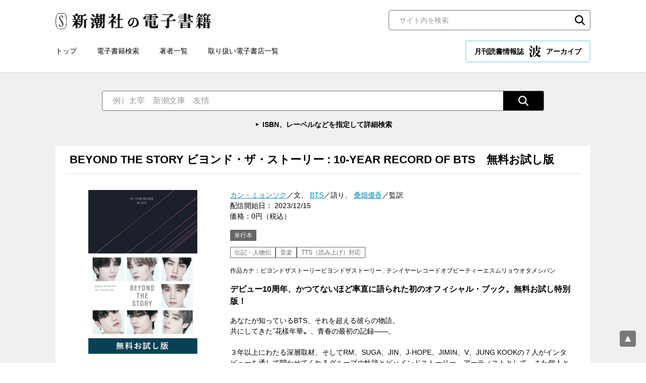

--- FILE ---
content_type: text/html; charset=UTF-8
request_url: https://ebook.shinchosha.co.jp/book/E058801/
body_size: 47318
content:
<!DOCTYPE html>
<html lang="ja">
<head>
<!-- Google Tag Manager -->
<script>(function(w,d,s,l,i){w[l]=w[l]||[];w[l].push({'gtm.start':
new Date().getTime(),event:'gtm.js'});var f=d.getElementsByTagName(s)[0],
j=d.createElement(s),dl=l!='dataLayer'?'&l='+l:'';j.async=true;j.src=
'https://www.googletagmanager.com/gtm.js?id='+i+dl;f.parentNode.insertBefore(j,f);
})(window,document,'script','dataLayer','GTM-WLV582M');</script>
<!-- End Google Tag Manager -->


<meta charset="UTF-8">
<title>カン・ミョンソク／文、BTS／語り、桑畑優香／監訳「BEYOND THE STORY ビヨンド・ザ・ストーリー : 10-YEAR RECORD OF BTS　無料お試し版」| 新潮社の電子書籍</title>
<meta name="description" content="デビュー10周年、かつてないほど率直に語られた初のオフィシャル・ブック。無料お試し特別版！">
<meta property="og:title" content="カン・ミョンソク／文、BTS／語り、桑畑優香／監訳「BEYOND THE STORY ビヨンド・ザ・ストーリー : 10-YEAR RECORD OF BTS　無料お試し版」| 新潮社の電子書籍">
<meta property="og:type" content="article">
<meta property="og:image" content="https://ebook.shinchosha.co.jp/images/book/E058801/E058801_tw.jpg">
<meta name="twitter:title" content="カン・ミョンソク／文、BTS／語り、桑畑優香／監訳「BEYOND THE STORY ビヨンド・ザ・ストーリー : 10-YEAR RECORD OF BTS　無料お試し版」| 新潮社の電子書籍">
<meta name="twitter:image" content="https://ebook.shinchosha.co.jp/images/book/E058801/E058801_tw.jpg">
<meta name="twitter:card" content="summary_large_image">
<meta property="og:site_name" content="新潮社の電子書籍">
<meta property="og:locale" content="ja_JP">
<meta name="viewport" content="width=device-width, initial-scale=1">
<meta name="format-detection" content="telephone=no">
<link rel="stylesheet" href="/common/css/style.css">
<link rel="stylesheet" href="/common/css/nami.css">
<link rel="icon" type="image/png" href="/favicon.png">


</head>

<body>
<!-- Google Tag Manager (noscript) -->
<noscript><iframe src="https://www.googletagmanager.com/ns.html?id=GTM-WLV582M"
height="0" width="0" style="display:none;visibility:hidden"></iframe></noscript>
<!-- End Google Tag Manager (noscript) -->


<div class="wrapper">
  <header class="header">
    <div class="header__inner">
      <div class="header__upper">
        <div class="header__logo"><a href="/"><img src="/common/images/logo.svg" alt="新潮社の電子書籍"></a></div>
        <div class="header__search">
          <div class="search-block01">
            <form action="/search/" class="mt-site-search-form">
              <input name="mtssq" class="mt-site-search-form__query" type="search" placeholder="サイト内を検索" title="検索">
              <button class="mt-site-search-form__button" type="submit">検索</button>
            </form>
          </div><!--/.search-block01-->

        </div><!-- /.header__search -->
      </div><!-- /.header__upper -->

      <div class="header__lower">
        <div class="header__nav">
          <nav class="global-nav">
            <ul class="global-nav__list">
              <li class="global-nav__item"><a href="/">トップ</a></li>
              <li class="global-nav__item"><a href="/book/search/">電子書籍検索</a></li>
              <li class="global-nav__item"><a href="/writer/">著者一覧</a></li>
              <li class="global-nav__item"><a href="/store/">取り扱い電子書店一覧</a></li>
            </ul>
          </nav>
        </div>

        <div class="header__nami">
          <a href="/nami/" class="nami-banner01 _nami">月刊読書情報誌 <img src="/common/images/logo_nami.svg" alt="波" width="24" height="24">アーカイブ</a>
        </div>
      </div><!-- /.header__lower -->

      <div class="sp-menu">
        <button class="sp-menu__link js-menu">
          <span class="sp-menu__icon"></span>
          <span class="sp-menu__text">メニュー</span>
        </button>
      </div><!-- /.sp-menu -->
    </div><!-- /.header__inner -->
  </header><!-- /.header -->

  <div class="sp-nav">
    <div class="sp-nav__inner">
      <nav class="sp-nav__nav">
        <ul class="sp-nav__list">

          <li class="sp-nav__item"><a href="/"><span>トップ</span></a></li>
          <li class="sp-nav__item"><a href="/book/search/"><span>電子書籍検索</span></a></li>
          <li class="sp-nav__item"><a href="/writer/"><span>著者一覧</span></a></li>
          <li class="sp-nav__item"><a href="/store/"><span>取り扱い電子書店一覧</span></a></li>
        </ul>
      </nav>

      <div class="sp-nav__nami">
        <a href="/nami/" class="nami-banner01 _nami">月刊読書情報誌 <img src="/common/images/logo_nami.svg" alt="波" width="24" height="24">アーカイブ</a>
      </div>

      <div class="sp-nav__search">
          <div class="search-block01">
            <form action="/search/" class="mt-site-search-form">
              <input name="mtssq" class="mt-site-search-form__query" type="search" placeholder="サイト内を検索" title="検索">
              <button class="mt-site-search-form__button" type="submit">検索</button>
            </form>
          </div><!--/.search-block01-->

      </div><!-- /.sp-nav__search -->
    </div><!-- /.sp-nav__inner -->
  </div><!-- /.sp-nav -->

  <main class="contents">

    <div class="search-wrapper01 _transparent">
      <div class="search-wrapper01__inner">
        <div class="search-wrapper01__main">
          <div class="search-block02">
            <form action="/book/search/#result-list" class="search-block02__inner">
              <input type="text" class="search-block02__input" name="freeword" placeholder="例）太宰　新潮文庫　友情">
              <input type="hidden" name="page" value="1">
              <button type="submit" class="search-block02__button"><img src="/common/images/icon_search02.svg" alt="検索"></button>
            </form>
            <p class="search-block02__link"><a href="/book/search/">ISBN、レーベルなどを指定して詳細検索</a></p>
          </div><!--/.search-block02-->


        </div>
      </div><!--/.search-wrapper01__inner-->
    </div><!--/.search-wrapper01-->

    <div class="contents-base">

      <section class="book-detail-block">
        <div class="book-detail-block__header">
          <h1 class="book-detail-block__maintitle">
            BEYOND THE STORY ビヨンド・ザ・ストーリー : 10-YEAR RECORD OF BTS　無料お試し版
          </h1>
        </div><!--/.book-detail-block__header-->

        <div class="book-detail-block__body">
          <div class="book-detail-block__img">
            <div class="book-detail-block__thumbnail"><img src="/images/book/E058801/E058801_l.jpg" alt=""></div>
          </div>
          <div class="book-detail-block__text">
            <div class="book-detail-block__data01">
              <a href="/writer/7342/">カン・ミョンソク</a>／文、              <a href="/writer/7343/">BTS</a>／語り、              <a href="/writer/7344/">桑畑優香</a>／監訳<br>
              配信開始日： 2023/12/15<br>価格：0円（税込）
            </div>

            <div class="book-detail-block__label">単行本</div>

            <div class="book-detail-block__category">
              <span>伝記・人物伝</span>
              <span>音楽</span>
              <span>TTS（読み上げ）対応</span>
            </div>
            <div class="book-detail-block__data02">
              作品カナ：ビヨンドザストーリービヨンドザストーリー : テンイヤーレコードオブビーティーエスムリョウオタメシバン<br>

            </div>

            <div class="book-detail-block__lead">デビュー10周年、かつてないほど率直に語られた初のオフィシャル・ブック。無料お試し特別版！</div>

            <div class="book-detail-block__description">あなたが知っているBTS、それを超える彼らの物語。<br>共にしてきた‶花樣年華〟、青春の最初の記録――。<br><br>３年以上にわたる深層取材、そしてRM、SUGA、JIN、J-HOPE、JIMIN、V、JUNG KOOKの７人がインタビューを通して聞かせてくれるグループの軌跡とビハインドストーリー。アーティストとして、また個人としてのBTSの素顔とまなざしを収めた未公開ポートレート21枚を掲載。<br><br><b>メンバーが一人ずつ宿舎に集まり、ひとつのチームになるまでを描くChapter 1、その冒頭から２万６千字を収録。また関連する動画やサイトに飛べる埋め込みリンク５つをご体験ください。</b><br></div>

            <div class="book-detail-block__share">
              <div class="share-list01">
                <div class="share-list01__item _line">
                  <div class="line-it-button" data-lang="ja" data-type="share-a" data-ver="3" data-url="https://media.line.naver.jp/ja/how_to_install#lineitbutton" data-color="default" data-size="small" data-count="false" style="display: none;"></div>
                </div>
                <div class="share-list01__item _twitter">
                  <a href="https://twitter.com/share?ref_src=twsrc%5Etfw" class="twitter-share-button" data-show-count="false">Tweet</a>
                </div>
                <div class="share-list01__item _facebook">
                  <div class="fb-share-button" data-href="" data-layout="button" data-size="small"><a target="_blank" href="https://www.facebook.com/sharer/sharer.php?u=https%3A%2F%2Fdevelopers.facebook.com%2Fdocs%2Fplugins%2F&amp;src=sdkpreparse" class="fb-xfbml-parse-ignore">シェア</a></div>
                </div>
                <div class="share-list01__item _hatebu">
                  <a href="https://b.hatena.ne.jp/entry/" class="hatena-bookmark-button" data-hatena-bookmark-layout="basic-label" data-hatena-bookmark-lang="ja" title="このエントリーをはてなブックマークに追加"><img src="https://b.st-hatena.com/images/v4/public/entry-button/button-only@2x.png" alt="このエントリーをはてなブックマークに追加" width="20" height="20" style="border: none;"></a>
                </div>
              </div><!--/.share-list01-->

            </div>
          </div>
        </div><!--/.book-detail-block__body-->

      </section><!--/.book-detail-block-->

      <section class="contents-block">
        <div class="contents-block__header">
          <h2 class="heading-type01">購入サイト</h2>
        </div><!--/.contents-block__header-->

        <div class="contents-block__body">
          <div class="banner-list02">
            <ul class="banner-list02__list">
              <li class="banner-list02__item"><a href="https://ebookjapan.yahoo.co.jp/books/803958/A004754589/" target="_blank" rel="noopener"><img src="/common/images/banner_store_ebookjapan.png" alt="ebookjapan"></a></li>
              <li class="banner-list02__item"><a href="https://www.kinokuniya.co.jp/f/dsg-08-EK-1660089" target="_blank" rel="noopener"><img src="/common/images/banner_store_kinoppy.png" alt="紀伊國屋書店Kinoppy"></a></li>
              <li class="banner-list02__item"><a href="https://amzn.to/3YBMbwA" target="_blank" rel="noopener"><img src="/common/images/banner_store_kindle.png" alt="Kindle"></a></li>
              <li class="banner-list02__item"><a href="https://www.cmoa.jp/title/1101409517/" target="_blank" rel="noopener"><img src="/common/images/banner_store_cmoa.png" alt="コミックシーモア"></a></li>
              <li class="banner-list02__item"><a href="https://book.dmm.com/product/4423515/k077bscsh06707/" target="_blank" rel="noopener"><img src="/common/images/banner_store_dmm.png" alt="DMMブックス"></a></li>
              <li class="banner-list02__item"><a href="https://bookwalker.jp/def25e9ee4-901f-4654-8f7a-6c626eced0b0/" target="_blank" rel="noopener"><img src="/common/images/banner_store_walker.png" alt="BOOK☆WALKER"></a></li>
              <li class="banner-list02__item"><a href="https://booklive.jp/product/index/title_id/1485303/vol_no/001" target="_blank" rel="noopener"><img src="/common/images/banner_store_booklive.png" alt="ブックライブ"></a></li>
              <li class="banner-list02__item"><a href="https://honto.jp/ebook/pd_33026946.html" target="_blank" rel="noopener"><img src="/common/images/banner_store_honto.png" alt="honto"></a></li>
              <li class="banner-list02__item"><a href="https://books.rakuten.co.jp/rk/28fd41ca951135518fb32229b570ebe8/" target="_blank" rel="noopener"><img src="/common/images/banner_store_kobo.png" alt="楽天kobo"></a></li>
              <li class="banner-list02__item"><a href="https://ebookstore.sony.jp/item/LT000194284002159699/" target="_blank" rel="noopener"><img src="/common/images/banner_store_reader.png" alt="Reader Store"></a></li>
            </ul>
          </div><!--/.banner-list02-->
        </div><!--/.contents-block__body-->
      </section><!--/.contents-block-->

      <section class="contents-block">
        <div class="contents-block__header">
          <h2 class="heading-type01">カン・ミョンソク<span class="_small">（カン・ミョンソク）</span>　プロフィール</h2>
        </div><!--/.contents-block__header-->

        <div class="contents-block__body">
          <div class="profile-block01">
            <div class="profile-block01__img">
              <div class="profile-block01__thumbnail"><img src="//www.shinchosha.co.jp/images_v2/writer/shinchosha.jpg" alt=""></div>
            </div>
            <div class="profile-block01__text">
              <div class="profile-block01__name"><a href="/writer/7342/">カン・ミョンソク</a></div>
              <div class="profile-block01__description">評論家であり、複数のメディアの編集長として活動しながら、K-POPをはじめとする韓国のポピュラー文化を、文章の形で長い間記録してきた。現在、『Weverse Magazine』を担当している。</div>
              <h3 class="profile-block01__lead">この著者の書籍</h3>
              <div class="profile-block01__item">
                <div class="item-list01 _tile _4column">
                  <ul class="item-list01__list">
                    <li class="item-list01__item">
                      <a href="/book/F701241/" class="item-list01__inner">
                        <div class="item-list01__img">
                          <div class="item-list01__thumbnail"><img src="/images/book/F701241/F701241_m.jpg" alt="BEYOND THE STORY ビヨンド・ザ・ストーリー : 10-YEAR RECORD OF BTS"></div>
                        </div>
                        <div class="item-list01__text">
                          <div class="item-list01__title">BEYOND THE STORY ビヨンド・ザ・ストーリー : 10-YEAR RECORD OF BTS</div>
                          <div class="item-list01__author">カン・ミョンソク／文、BTS／語り、桑畑優香／監訳</div>
                          <div class="item-list01__date">2023/12/25</div>
                          <div class="item-list01__price">6,999円（税込）</div>
                        </div>
                      </a>
                    </li>
                    <li class="item-list01__item">
                      <a href="/book/E058801/" class="item-list01__inner">
                        <div class="item-list01__img">
                          <div class="item-list01__thumbnail"><img src="/images/book/E058801/E058801_m.jpg" alt="BEYOND THE STORY ビヨンド・ザ・ストーリー : 10-YEAR RECORD OF BTS　無料お試し版"></div>
                        </div>
                        <div class="item-list01__text">
                          <div class="item-list01__title">BEYOND THE STORY ビヨンド・ザ・ストーリー : 10-YEAR RECORD OF BTS　無料お試し版</div>
                          <div class="item-list01__author">カン・ミョンソク／文、BTS／語り、桑畑優香／監訳</div>
                          <div class="item-list01__date">2023/12/15</div>
                          <div class="item-list01__price">0円（税込）</div>
                        </div>
                      </a>
                    </li>
                  </ul><!--/.item-list01__list-->
                </div><!--/.item-list01-->
              </div>
            </div>
          </div><!--/.profile-block01-->
        </div><!--/.contents-block__body-->
      </section><!--/.contents-block-->
      <section class="contents-block">
        <div class="contents-block__header">
          <h2 class="heading-type01">BTS<span class="_small">（ビーティーエス）</span>　プロフィール</h2>
        </div><!--/.contents-block__header-->

        <div class="contents-block__body">
          <div class="profile-block01">
            <div class="profile-block01__img">
              <div class="profile-block01__thumbnail"><img src="//www.shinchosha.co.jp/images_v2/writer/shinchosha.jpg" alt=""></div>
            </div>
            <div class="profile-block01__text">
              <div class="profile-block01__name"><a href="/writer/7343/">BTS</a></div>
              <div class="profile-block01__description">2013年6月13日にデビューした韓国のボーイグループ。「防弾少年団」または「Beyond The Scene(BTS)」。RM・SUGA・JIN・J-HOPE・JIMIN・V・JUNG KOOK、7人のメンバーで構成されている。自らのストーリーを込めた音楽と情熱的なパフォーマンス、ファンとの真摯なコミュニケーションにより、国や言語、人種、性別、世代など、あらゆる境界を越え、多くの人から愛されている。その愛に音楽で応えられる方法を常に探している。</div>
              <h3 class="profile-block01__lead">この著者の書籍</h3>
              <div class="profile-block01__item">
                <div class="item-list01 _tile _4column">
                  <ul class="item-list01__list">
                    <li class="item-list01__item">
                      <a href="/book/F701241/" class="item-list01__inner">
                        <div class="item-list01__img">
                          <div class="item-list01__thumbnail"><img src="/images/book/F701241/F701241_m.jpg" alt="BEYOND THE STORY ビヨンド・ザ・ストーリー : 10-YEAR RECORD OF BTS"></div>
                        </div>
                        <div class="item-list01__text">
                          <div class="item-list01__title">BEYOND THE STORY ビヨンド・ザ・ストーリー : 10-YEAR RECORD OF BTS</div>
                          <div class="item-list01__author">カン・ミョンソク／文、BTS／語り、桑畑優香／監訳</div>
                          <div class="item-list01__date">2023/12/25</div>
                          <div class="item-list01__price">6,999円（税込）</div>
                        </div>
                      </a>
                    </li>
                    <li class="item-list01__item">
                      <a href="/book/E058801/" class="item-list01__inner">
                        <div class="item-list01__img">
                          <div class="item-list01__thumbnail"><img src="/images/book/E058801/E058801_m.jpg" alt="BEYOND THE STORY ビヨンド・ザ・ストーリー : 10-YEAR RECORD OF BTS　無料お試し版"></div>
                        </div>
                        <div class="item-list01__text">
                          <div class="item-list01__title">BEYOND THE STORY ビヨンド・ザ・ストーリー : 10-YEAR RECORD OF BTS　無料お試し版</div>
                          <div class="item-list01__author">カン・ミョンソク／文、BTS／語り、桑畑優香／監訳</div>
                          <div class="item-list01__date">2023/12/15</div>
                          <div class="item-list01__price">0円（税込）</div>
                        </div>
                      </a>
                    </li>
                  </ul><!--/.item-list01__list-->
                </div><!--/.item-list01-->
              </div>
            </div>
          </div><!--/.profile-block01-->
        </div><!--/.contents-block__body-->
      </section><!--/.contents-block-->
      <section class="contents-block">
        <div class="contents-block__header">
          <h2 class="heading-type01">桑畑優香<span class="_small">（クワハタ・ユカ）</span>　プロフィール</h2>
        </div><!--/.contents-block__header-->

        <div class="contents-block__body">
          <div class="profile-block01">
            <div class="profile-block01__img">
              <div class="profile-block01__thumbnail"><img src="//www.shinchosha.co.jp/images_v2/writer/shinchosha.jpg" alt=""></div>
            </div>
            <div class="profile-block01__text">
              <div class="profile-block01__name"><a href="/writer/7344/">桑畑優香</a></div>
              <div class="profile-block01__description">翻訳家、ライター。早稲田大学第一文学部卒業。延世大学語学堂、ソウル大学政治学科で学ぶ。訳書に『BTSを読む　なぜ世界を夢中にさせるのか』『BTSとARMY』等、監訳書に『BEYOND THE STORY：10-YEAR RECORD OF BTS』日本語版がある。</div>
              <h3 class="profile-block01__lead">この著者の書籍</h3>
              <div class="profile-block01__item">
                <div class="item-list01 _tile _4column">
                  <ul class="item-list01__list">
                    <li class="item-list01__item">
                      <a href="/book/F701431/" class="item-list01__inner">
                        <div class="item-list01__img">
                          <div class="item-list01__thumbnail"><img src="/images/book/F701431/F701431_m.jpg" alt="美人までの階段1000段あってもう潰れそうだけどこのシートマスクを信じてる"></div>
                        </div>
                        <div class="item-list01__text">
                          <div class="item-list01__title">美人までの階段1000段あってもう潰れそうだけどこのシートマスクを信じてる</div>
                          <div class="item-list01__author">エリース・ヒュー／著、金井真弓／訳、桑畑優香／韓国語監修</div>
                          <div class="item-list01__date">2025/02/17</div>
                          <div class="item-list01__price">2,420円（税込）</div>
                        </div>
                      </a>
                    </li>
                    <li class="item-list01__item">
                      <a href="/book/F701241/" class="item-list01__inner">
                        <div class="item-list01__img">
                          <div class="item-list01__thumbnail"><img src="/images/book/F701241/F701241_m.jpg" alt="BEYOND THE STORY ビヨンド・ザ・ストーリー : 10-YEAR RECORD OF BTS"></div>
                        </div>
                        <div class="item-list01__text">
                          <div class="item-list01__title">BEYOND THE STORY ビヨンド・ザ・ストーリー : 10-YEAR RECORD OF BTS</div>
                          <div class="item-list01__author">カン・ミョンソク／文、BTS／語り、桑畑優香／監訳</div>
                          <div class="item-list01__date">2023/12/25</div>
                          <div class="item-list01__price">6,999円（税込）</div>
                        </div>
                      </a>
                    </li>
                    <li class="item-list01__item">
                      <a href="/book/E058801/" class="item-list01__inner">
                        <div class="item-list01__img">
                          <div class="item-list01__thumbnail"><img src="/images/book/E058801/E058801_m.jpg" alt="BEYOND THE STORY ビヨンド・ザ・ストーリー : 10-YEAR RECORD OF BTS　無料お試し版"></div>
                        </div>
                        <div class="item-list01__text">
                          <div class="item-list01__title">BEYOND THE STORY ビヨンド・ザ・ストーリー : 10-YEAR RECORD OF BTS　無料お試し版</div>
                          <div class="item-list01__author">カン・ミョンソク／文、BTS／語り、桑畑優香／監訳</div>
                          <div class="item-list01__date">2023/12/15</div>
                          <div class="item-list01__price">0円（税込）</div>
                        </div>
                      </a>
                    </li>
                  </ul><!--/.item-list01__list-->
                </div><!--/.item-list01-->
              </div>
            </div>
          </div><!--/.profile-block01-->
        </div><!--/.contents-block__body-->
      </section><!--/.contents-block-->

      <section class="contents-block">
        <div class="contents-block__header">
          <h2 class="heading-type01">伝記・人物伝のおすすめ書籍</h2>
        </div><!--/.contents-block__header-->

        <div class="contents-block__body">
          <div class="item-list01 _tile _5column">
            <ul class="item-list01__list">
              <li class="item-list01__item">
                <a href="/book/E612111/" class="item-list01__inner">
                  <div class="item-list01__img">
                    <div class="item-list01__thumbnail"><img src="/images/book/E612111/E612111_m.jpg" alt="鴎外　闘う家長（新潮文庫）"></div>
                  </div>
                  <div class="item-list01__text">
                    <div class="item-list01__status">
                    </div>
                    <div class="item-list01__title">鴎外　闘う家長（新潮文庫）</div>
                    <div class="item-list01__author">山崎正和／著</div>
                    <div class="item-list01__date">2002/08/02</div>
                    <div class="item-list01__price">495円（税込）</div>
                  </div>
                </a>
              </li>
              <li class="item-list01__item">
                <a href="/book/E049831/" class="item-list01__inner">
                  <div class="item-list01__img">
                    <div class="item-list01__thumbnail"><img src="/images/book/E049831/E049831_m.jpg" alt="明石家さんまヒストリー２　1982～1985　生きてるだけで丸もうけ"></div>
                  </div>
                  <div class="item-list01__text">
                    <div class="item-list01__status">
                    </div>
                    <div class="item-list01__title">明石家さんまヒストリー２　1982～1985　生きてるだけで丸もうけ</div>
                    <div class="item-list01__author">エムカク／著</div>
                    <div class="item-list01__date">2021/06/28</div>
                    <div class="item-list01__price">1,925円（税込）</div>
                  </div>
                </a>
              </li>
              <li class="item-list01__item">
                <a href="/book/E002431/" class="item-list01__inner">
                  <div class="item-list01__img">
                    <div class="item-list01__thumbnail"><img src="/images/book/E002431/E002431_m.jpg" alt="エメラルド王"></div>
                  </div>
                  <div class="item-list01__text">
                    <div class="item-list01__status">
                    </div>
                    <div class="item-list01__title">エメラルド王</div>
                    <div class="item-list01__author">早田英志／著、釣崎清隆／著</div>
                    <div class="item-list01__date">2011/12/23</div>
                    <div class="item-list01__price">1,408円（税込）</div>
                  </div>
                </a>
              </li>
              <li class="item-list01__item">
                <a href="/book/E622921/" class="item-list01__inner">
                  <div class="item-list01__img">
                    <div class="item-list01__thumbnail"><img src="/images/book/E622921/E622921_m.jpg" alt="「アッキー」大いに語る 妻から見た「素顔の安倍晋三」―新潮45eBooklet"></div>
                  </div>
                  <div class="item-list01__text">
                    <div class="item-list01__status">
                    </div>
                    <div class="item-list01__title">「アッキー」大いに語る 妻から見た「素顔の安倍晋三」―新潮45eBooklet</div>
                    <div class="item-list01__author">安倍昭恵／著</div>
                    <div class="item-list01__date">2013/09/20</div>
                    <div class="item-list01__price">110円（税込）</div>
                  </div>
                </a>
              </li>
              <li class="item-list01__item">
                <a href="/book/E621441/" class="item-list01__inner">
                  <div class="item-list01__img">
                    <div class="item-list01__thumbnail"><img src="/images/book/E621441/E621441_m.jpg" alt="日本史の偉人が「もし、あの病気をしていなかったら」（新潮45 eBooklet 教養編3）"></div>
                  </div>
                  <div class="item-list01__text">
                    <div class="item-list01__status">
                    </div>
                    <div class="item-list01__title">日本史の偉人が「もし、あの病気をしていなかったら」（新潮45 eBooklet 教養編3）</div>
                    <div class="item-list01__author">篠田達明／著</div>
                    <div class="item-list01__date">2008/12/19</div>
                    <div class="item-list01__price">220円（税込）</div>
                  </div>
                </a>
              </li>
            </ul><!--/.item-list01__list-->
          </div><!--/.item-list01-->
        </div><!--/.contents-block__body-->
      </section><!--/.contents-block-->
      <section class="contents-block">
        <div class="contents-block__header">
          <h2 class="heading-type01">音楽のおすすめ書籍</h2>
        </div><!--/.contents-block__header-->

        <div class="contents-block__body">
          <div class="item-list01 _tile _5column">
            <ul class="item-list01__list">
              <li class="item-list01__item">
                <a href="/book/E045571/" class="item-list01__inner">
                  <div class="item-list01__img">
                    <div class="item-list01__thumbnail"><img src="/images/book/E045571/E045571_m.jpg" alt="小澤征爾さんと、音楽について話をする（新潮文庫）"></div>
                  </div>
                  <div class="item-list01__text">
                    <div class="item-list01__status">
                    </div>
                    <div class="item-list01__title">小澤征爾さんと、音楽について話をする（新潮文庫）</div>
                    <div class="item-list01__author">小澤征爾／著、村上春樹／著</div>
                    <div class="item-list01__date">2020/07/03</div>
                    <div class="item-list01__price">880円（税込）</div>
                  </div>
                </a>
              </li>
              <li class="item-list01__item">
                <a href="/book/E622961/" class="item-list01__inner">
                  <div class="item-list01__img">
                    <div class="item-list01__thumbnail"><img src="/images/book/E622961/E622961_m.jpg" alt="「全聾の天才作曲家」佐村河内守は本物か―新潮45eBooklet"></div>
                  </div>
                  <div class="item-list01__text">
                    <div class="item-list01__status">
                    </div>
                    <div class="item-list01__title">「全聾の天才作曲家」佐村河内守は本物か―新潮45eBooklet</div>
                    <div class="item-list01__author">野口剛夫／著</div>
                    <div class="item-list01__date">2014/01/14</div>
                    <div class="item-list01__price">110円（税込）</div>
                  </div>
                </a>
              </li>
              <li class="item-list01__item">
                <a href="/book/E056571/" class="item-list01__inner">
                  <div class="item-list01__img">
                    <div class="item-list01__thumbnail"><img src="/images/book/E056571/E056571_m.jpg" alt="音楽は自由にする（新潮文庫）"></div>
                  </div>
                  <div class="item-list01__text">
                    <div class="item-list01__status">
                    </div>
                    <div class="item-list01__title">音楽は自由にする（新潮文庫）</div>
                    <div class="item-list01__author">坂本龍一／著</div>
                    <div class="item-list01__date">2023/05/19</div>
                    <div class="item-list01__price">1,100円（税込）</div>
                  </div>
                </a>
              </li>
              <li class="item-list01__item">
                <a href="/book/E025221/" class="item-list01__inner">
                  <div class="item-list01__img">
                    <div class="item-list01__thumbnail"><img src="/images/book/E025221/E025221_m.jpg" alt="プリンス論（新潮新書）"></div>
                  </div>
                  <div class="item-list01__text">
                    <div class="item-list01__status">
                    </div>
                    <div class="item-list01__title">プリンス論（新潮新書）</div>
                    <div class="item-list01__author">西寺郷太／著</div>
                    <div class="item-list01__date">2016/03/11</div>
                    <div class="item-list01__price">660円（税込）</div>
                  </div>
                </a>
              </li>
              <li class="item-list01__item">
                <a href="/book/E051091/" class="item-list01__inner">
                  <div class="item-list01__img">
                    <div class="item-list01__thumbnail"><img src="/images/book/E051091/E051091_m.jpg" alt="ビートルズ（新潮新書）"></div>
                  </div>
                  <div class="item-list01__text">
                    <div class="item-list01__status">
                    </div>
                    <div class="item-list01__title">ビートルズ（新潮新書）</div>
                    <div class="item-list01__author">北中正和／著</div>
                    <div class="item-list01__date">2021/09/17</div>
                    <div class="item-list01__price">858円（税込）</div>
                  </div>
                </a>
              </li>
            </ul><!--/.item-list01__list-->
          </div><!--/.item-list01-->
        </div><!--/.contents-block__body-->
      </section><!--/.contents-block-->
      <section class="contents-block">
        <div class="contents-block__header">
          <h2 class="heading-type01">TTS（読み上げ）対応のおすすめ書籍</h2>
        </div><!--/.contents-block__header-->

        <div class="contents-block__body">
          <div class="item-list01 _tile _5column">
            <ul class="item-list01__list">
              <li class="item-list01__item">
                <a href="/book/E024671/" class="item-list01__inner">
                  <div class="item-list01__img">
                    <div class="item-list01__thumbnail"><img src="/images/book/E024671/E024671_m.jpg" alt="極限のトレイルラン―アルプス激走100マイル―（新潮文庫）"></div>
                  </div>
                  <div class="item-list01__text">
                    <div class="item-list01__status">
                    </div>
                    <div class="item-list01__title">極限のトレイルラン―アルプス激走100マイル―（新潮文庫）</div>
                    <div class="item-list01__author">鏑木毅／著</div>
                    <div class="item-list01__date">2016/02/19</div>
                    <div class="item-list01__price">594円（税込）</div>
                  </div>
                </a>
              </li>
              <li class="item-list01__item">
                <a href="/book/F701571/" class="item-list01__inner">
                  <div class="item-list01__img">
                    <div class="item-list01__thumbnail"><img src="/images/book/F701571/F701571_m.jpg" alt="穢れなき者へ（新潮文庫）"></div>
                  </div>
                  <div class="item-list01__text">
                    <div class="item-list01__status">
                    </div>
                    <div class="item-list01__title">穢れなき者へ（新潮文庫）</div>
                    <div class="item-list01__author">マイクル・コリータ／著、越前敏弥／訳</div>
                    <div class="item-list01__date">2025/08/28</div>
                    <div class="item-list01__price">1,265円（税込）</div>
                  </div>
                </a>
              </li>
              <li class="item-list01__item">
                <a href="/book/E064481/" class="item-list01__inner">
                  <div class="item-list01__img">
                    <div class="item-list01__thumbnail"><img src="/images/book/E064481/E064481_m.jpg" alt="さよならの言い方なんて知らない。（新潮文庫nex）　無料お試し版"></div>
                  </div>
                  <div class="item-list01__text">
                    <div class="item-list01__status">
                    </div>
                    <div class="item-list01__title">さよならの言い方なんて知らない。（新潮文庫nex）　無料お試し版</div>
                    <div class="item-list01__author">河野裕／著</div>
                    <div class="item-list01__date">2025/08/28</div>
                    <div class="item-list01__price">0円（税込）</div>
                  </div>
                </a>
              </li>
              <li class="item-list01__item">
                <a href="/book/E058331/" class="item-list01__inner">
                  <div class="item-list01__img">
                    <div class="item-list01__thumbnail"><img src="/images/book/E058331/E058331_m.jpg" alt="紫式部本人による現代語訳「紫式部日記」"></div>
                  </div>
                  <div class="item-list01__text">
                    <div class="item-list01__status">
                    </div>
                    <div class="item-list01__title">紫式部本人による現代語訳「紫式部日記」</div>
                    <div class="item-list01__author">古川日出男／著</div>
                    <div class="item-list01__date">2023/11/29</div>
                    <div class="item-list01__price">1,980円（税込）</div>
                  </div>
                </a>
              </li>
              <li class="item-list01__item">
                <a href="/book/E023101/" class="item-list01__inner">
                  <div class="item-list01__img">
                    <div class="item-list01__thumbnail"><img src="/images/book/E023101/E023101_m.jpg" alt="「裏国境」突破 東南アジア一周大作戦（新潮文庫）"></div>
                  </div>
                  <div class="item-list01__text">
                    <div class="item-list01__status">
                    </div>
                    <div class="item-list01__title">「裏国境」突破 東南アジア一周大作戦（新潮文庫）</div>
                    <div class="item-list01__author">下川裕治／著</div>
                    <div class="item-list01__date">2015/09/25</div>
                    <div class="item-list01__price">770円（税込）</div>
                  </div>
                </a>
              </li>
            </ul><!--/.item-list01__list-->
          </div><!--/.item-list01-->
        </div><!--/.contents-block__body-->
      </section><!--/.contents-block-->

      <section class="contents-block">
        <div class="contents-block__header">
          <h2 class="heading-type01">単行本のおすすめ書籍</h2>
        </div><!--/.contents-block__header-->

        <div class="contents-block__body">
          <div class="item-list01 _tile _5column">
            <ul class="item-list01__list">
              <li class="item-list01__item">
                <a href="/book/E017661/" class="item-list01__inner">
                  <div class="item-list01__img">
                    <div class="item-list01__thumbnail"><img src="/images/book/E017661/E017661_m.jpg" alt="有次と庖丁"></div>
                  </div>
                  <div class="item-list01__text">
                    <div class="item-list01__status">
                    </div>
                    <div class="item-list01__title">有次と庖丁</div>
                    <div class="item-list01__author">江弘毅／著</div>
                    <div class="item-list01__date">2014/09/26</div>
                    <div class="item-list01__price">1,408円（税込）</div>
                  </div>
                </a>
              </li>
              <li class="item-list01__item">
                <a href="/book/E061821/" class="item-list01__inner">
                  <div class="item-list01__img">
                    <div class="item-list01__thumbnail"><img src="/images/book/E061821/E061821_m.jpg" alt="セルフィの死"></div>
                  </div>
                  <div class="item-list01__text">
                    <div class="item-list01__status">
                    </div>
                    <div class="item-list01__title">セルフィの死</div>
                    <div class="item-list01__author">本谷有希子／著</div>
                    <div class="item-list01__date">2024/12/18</div>
                    <div class="item-list01__price">1,870円（税込）</div>
                  </div>
                </a>
              </li>
              <li class="item-list01__item">
                <a href="/book/E033211/" class="item-list01__inner">
                  <div class="item-list01__img">
                    <div class="item-list01__thumbnail"><img src="/images/book/E033211/E033211_m.jpg" alt="とりあたまGO―モンスター襲来！編―"></div>
                  </div>
                  <div class="item-list01__text">
                    <div class="item-list01__status">
                    </div>
                    <div class="item-list01__title">とりあたまGO―モンスター襲来！編―</div>
                    <div class="item-list01__author">西原理恵子／著、佐藤優／著</div>
                    <div class="item-list01__date">2017/06/02</div>
                    <div class="item-list01__price">1,232円（税込）</div>
                  </div>
                </a>
              </li>
              <li class="item-list01__item">
                <a href="/book/E021111/" class="item-list01__inner">
                  <div class="item-list01__img">
                    <div class="item-list01__thumbnail"><img src="/images/book/E021111/E021111_m.jpg" alt="球形時間"></div>
                  </div>
                  <div class="item-list01__text">
                    <div class="item-list01__status">
                    </div>
                    <div class="item-list01__title">球形時間</div>
                    <div class="item-list01__author">多和田葉子／著</div>
                    <div class="item-list01__date">2015/05/01</div>
                    <div class="item-list01__price">1,320円（税込）</div>
                  </div>
                </a>
              </li>
              <li class="item-list01__item">
                <a href="/book/E040531/" class="item-list01__inner">
                  <div class="item-list01__img">
                    <div class="item-list01__thumbnail"><img src="/images/book/E040531/E040531_m.jpg" alt="デルタ―陸自「影」の兵士たち―"></div>
                  </div>
                  <div class="item-list01__text">
                    <div class="item-list01__status">
                    </div>
                    <div class="item-list01__title">デルタ―陸自「影」の兵士たち―</div>
                    <div class="item-list01__author">杉山隆男／著</div>
                    <div class="item-list01__date">2019/04/05</div>
                    <div class="item-list01__price">1,936円（税込）</div>
                  </div>
                </a>
              </li>
            </ul><!--/.item-list01__list-->
          </div><!--/.item-list01-->
        </div><!--/.contents-block__body-->
      </section><!--/.contents-block-->
    </div><!--/.contents-base-->
  </main>
  <div class="pagetop"><a href="pagetop" class="js-goto-pagetop"><img src="/common/images/pagetop.svg" alt="ページの先頭へ"></a></div>

  <footer class="footer">
    <div class="footer__inner">
      <div class="footer__nav">
        <nav class="footer-nav">
          <ul class="footer-nav__list">
            <li class="footer-nav__item"><a href="/">トップ</a></li>
            <li class="footer-nav__item"><a href="/book/search/">電子書籍検索</a></li>
            <li class="footer-nav__item"><a href="/writer/">著者一覧</a></li>
            <li class="footer-nav__item"><a href="/store/">取り扱い電子書店一覧</a></li>
            <li class="footer-nav__item"><a href="/inquiry/">お問い合わせ</a></li>
          </ul>
        </nav>
      </div><!-- /.footer__nav -->



      <div class="footer__logo"><a href="https://www.shinchosha.co.jp/" target="_blank" rel="noopener"><img src="/common/images/logo_shinchosha.svg" alt="新潮社" width="100"></a></div>

      <div class="footer__copyright">
        <small>Copyright © SHINCHOSHA All Rights Reserved. <br class="sp-only">すべての画像・データについて無断使用・無断転載を禁止します。</small>
      </div>

    </div><!-- /.footer__inner -->
  </footer>

</div><!--  /.wrapper-->
<!-- facebookシェアボタン -->
<div id="fb-root"></div>
<script async defer crossorigin="anonymous" src="https://connect.facebook.net/ja_JP/sdk.js#xfbml=1&version=v10.0" nonce="Yz5VpEwG"></script>

<!-- はてなブックマークシェアボタン -->
<script src="https://b.st-hatena.com/js/bookmark_button.js" charset="utf-8" async="async"></script>

<!-- twitterシェアボタン -->
<script async src="https://platform.twitter.com/widgets.js" charset="utf-8"></script>

<!-- LINEシェアボタン-->
<script src="https://www.line-website.com/social-plugins/js/thirdparty/loader.min.js" async="async" defer="defer"></script>

<script src="/common/js/main.js" defer></script>


</body>
</html>


--- FILE ---
content_type: text/css
request_url: https://ebook.shinchosha.co.jp/common/css/style.css
body_size: 151802
content:
@charset "UTF-8";
/*! normalize.css v8.0.1 | MIT License | github.com/necolas/normalize.css */
/* Document
   ========================================================================== */
/**
 * 1. Correct the line height in all browsers.
 * 2. Prevent adjustments of font size after orientation changes in iOS.
 */
html {
  line-height: 1.15;
  /* 1 */
  -webkit-text-size-adjust: 100%;
  /* 2 */
}

/* Sections
   ========================================================================== */
/**
 * Remove the margin in all browsers.
 */
body {
  margin: 0;
}

/**
 * Render the `main` element consistently in IE.
 */
main {
  display: block;
}

/**
 * Correct the font size and margin on `h1` elements within `section` and
 * `article` contexts in Chrome, Firefox, and Safari.
 */
h1 {
  font-size: 2em;
  margin: 0.67em 0;
}

/* Grouping content
   ========================================================================== */
/**
 * 1. Add the correct box sizing in Firefox.
 * 2. Show the overflow in Edge and IE.
 */
hr {
  box-sizing: content-box;
  /* 1 */
  height: 0;
  /* 1 */
  overflow: visible;
  /* 2 */
}

/**
 * 1. Correct the inheritance and scaling of font size in all browsers.
 * 2. Correct the odd `em` font sizing in all browsers.
 */
pre {
  font-family: monospace, monospace;
  /* 1 */
  font-size: 1em;
  /* 2 */
}

/* Text-level semantics
   ========================================================================== */
/**
 * Remove the gray background on active links in IE 10.
 */
a {
  background-color: transparent;
}

/**
 * 1. Remove the bottom border in Chrome 57-
 * 2. Add the correct text decoration in Chrome, Edge, IE, Opera, and Safari.
 */
abbr[title] {
  border-bottom: none;
  /* 1 */
  text-decoration: underline;
  /* 2 */
  -webkit-text-decoration: underline dotted;
          text-decoration: underline dotted;
  /* 2 */
}

/**
 * Add the correct font weight in Chrome, Edge, and Safari.
 */
b,
strong {
  font-weight: bolder;
}

/**
 * 1. Correct the inheritance and scaling of font size in all browsers.
 * 2. Correct the odd `em` font sizing in all browsers.
 */
code,
kbd,
samp {
  font-family: monospace, monospace;
  /* 1 */
  font-size: 1em;
  /* 2 */
}

/**
 * Add the correct font size in all browsers.
 */
small {
  font-size: 80%;
}

/**
 * Prevent `sub` and `sup` elements from affecting the line height in
 * all browsers.
 */
sub,
sup {
  font-size: 75%;
  line-height: 0;
  position: relative;
  vertical-align: baseline;
}

sub {
  bottom: -0.25em;
}

sup {
  top: -0.5em;
}

/* Embedded content
   ========================================================================== */
/**
 * Remove the border on images inside links in IE 10.
 */
img {
  border-style: none;
}

/* Forms
   ========================================================================== */
/**
 * 1. Change the font styles in all browsers.
 * 2. Remove the margin in Firefox and Safari.
 */
button,
input,
optgroup,
select,
textarea {
  font-family: inherit;
  /* 1 */
  font-size: 100%;
  /* 1 */
  line-height: 1.15;
  /* 1 */
  margin: 0;
  /* 2 */
}

/**
 * Show the overflow in IE.
 * 1. Show the overflow in Edge.
 */
button,
input {
  /* 1 */
  overflow: visible;
}

/**
 * Remove the inheritance of text transform in Edge, Firefox, and IE.
 * 1. Remove the inheritance of text transform in Firefox.
 */
button,
select {
  /* 1 */
  text-transform: none;
}

/**
 * Correct the inability to style clickable types in iOS and Safari.
 */
button,
[type=button],
[type=reset],
[type=submit] {
  -webkit-appearance: button;
}

/**
 * Remove the inner border and padding in Firefox.
 */
button::-moz-focus-inner,
[type=button]::-moz-focus-inner,
[type=reset]::-moz-focus-inner,
[type=submit]::-moz-focus-inner {
  border-style: none;
  padding: 0;
}

/**
 * Restore the focus styles unset by the previous rule.
 */
button:-moz-focusring,
[type=button]:-moz-focusring,
[type=reset]:-moz-focusring,
[type=submit]:-moz-focusring {
  outline: 1px dotted ButtonText;
}

/**
 * Correct the padding in Firefox.
 */
fieldset {
  padding: 0.35em 0.75em 0.625em;
}

/**
 * 1. Correct the text wrapping in Edge and IE.
 * 2. Correct the color inheritance from `fieldset` elements in IE.
 * 3. Remove the padding so developers are not caught out when they zero out
 *    `fieldset` elements in all browsers.
 */
legend {
  box-sizing: border-box;
  /* 1 */
  color: inherit;
  /* 2 */
  display: table;
  /* 1 */
  max-width: 100%;
  /* 1 */
  padding: 0;
  /* 3 */
  white-space: normal;
  /* 1 */
}

/**
 * Add the correct vertical alignment in Chrome, Firefox, and Opera.
 */
progress {
  vertical-align: baseline;
}

/**
 * Remove the default vertical scrollbar in IE 10+.
 */
textarea {
  overflow: auto;
}

/**
 * 1. Add the correct box sizing in IE 10.
 * 2. Remove the padding in IE 10.
 */
[type=checkbox],
[type=radio] {
  box-sizing: border-box;
  /* 1 */
  padding: 0;
  /* 2 */
}

/**
 * Correct the cursor style of increment and decrement buttons in Chrome.
 */
[type=number]::-webkit-inner-spin-button,
[type=number]::-webkit-outer-spin-button {
  height: auto;
}

/**
 * 1. Correct the odd appearance in Chrome and Safari.
 * 2. Correct the outline style in Safari.
 */
[type=search] {
  -webkit-appearance: textfield;
  /* 1 */
  outline-offset: -2px;
  /* 2 */
}

/**
 * Remove the inner padding in Chrome and Safari on macOS.
 */
[type=search]::-webkit-search-decoration {
  -webkit-appearance: none;
}

/**
 * 1. Correct the inability to style clickable types in iOS and Safari.
 * 2. Change font properties to `inherit` in Safari.
 */
::-webkit-file-upload-button {
  -webkit-appearance: button;
  /* 1 */
  font: inherit;
  /* 2 */
}

/* Interactive
   ========================================================================== */
/*
 * Add the correct display in Edge, IE 10+, and Firefox.
 */
details {
  display: block;
}

/*
 * Add the correct display in all browsers.
 */
summary {
  display: list-item;
}

/* Misc
   ========================================================================== */
/**
 * Add the correct display in IE 10+.
 */
template {
  display: none;
}

/**
 * Add the correct display in IE 10.
 */
[hidden] {
  display: none;
}

html {
  font-size: 62.5%;
}

body {
  -webkit-text-size-adjust: none;
          text-size-adjust: none;
  line-height: 1.5;
  font-size: 1.4rem;
  font-family: "Hiragino Kaku Gothic ProN", "Hiragino Sans", Meiryo, "Helvetica Neue", Arial, sans-serif;
  color: #000;
}

input:-webkit-autofill {
  -webkit-transition: background-color 5000s ease-in-out 0s !important;
  transition: background-color 5000s ease-in-out 0s !important;
}

[type=search]::-webkit-search-cancel-button {
  -webkit-appearance: none;
          appearance: none;
}

img {
  max-width: 100%;
  height: auto;
  vertical-align: bottom;
}

a {
  color: #008BBE;
  text-decoration: underline;
}
a:hover {
  text-decoration: none;
}

strong,
em {
  font-weight: bold;
  font-style: normal;
}

table {
  border-collapse: collapse;
  border-spacing: 0;
}

:-ms-input-placeholder {
  color: #999;
}

::placeholder {
  color: #999;
}

.clearfix:after {
  content: "";
  display: block;
  clear: both;
}

.text-left {
  text-align: left !important;
}

.text-right {
  text-align: right !important;
}

.text-center {
  text-align: center !important;
}

._hide {
  display: none !important;
}

.m0 {
  margin: 0 !important;
}

@media print, screen and (min-width: 769px) {
  .pc-hide {
    display: none !important;
  }

  .sp-only {
    display: none !important;
  }
}
@media screen and (max-width: 768px) {
  .sp-hide {
    display: none !important;
  }

  .pc-only {
    display: none !important;
  }
}
/**
 * Swiper 6.6.2
 * Most modern mobile touch slider and framework with hardware accelerated transitions
 * https://swiperjs.com
 *
 * Copyright 2014-2021 Vladimir Kharlampidi
 *
 * Released under the MIT License
 *
 * Released on: May 19, 2021
 */
@font-face {
  font-family: swiper-icons;
  src: url("data:application/font-woff;charset=utf-8;base64, [base64]//wADZ2x5ZgAAAywAAADMAAAD2MHtryVoZWFkAAABbAAAADAAAAA2E2+eoWhoZWEAAAGcAAAAHwAAACQC9gDzaG10eAAAAigAAAAZAAAArgJkABFsb2NhAAAC0AAAAFoAAABaFQAUGG1heHAAAAG8AAAAHwAAACAAcABAbmFtZQAAA/gAAAE5AAACXvFdBwlwb3N0AAAFNAAAAGIAAACE5s74hXjaY2BkYGAAYpf5Hu/j+W2+MnAzMYDAzaX6QjD6/4//Bxj5GA8AuRwMYGkAPywL13jaY2BkYGA88P8Agx4j+/8fQDYfA1AEBWgDAIB2BOoAeNpjYGRgYNBh4GdgYgABEMnIABJzYNADCQAACWgAsQB42mNgYfzCOIGBlYGB0YcxjYGBwR1Kf2WQZGhhYGBiYGVmgAFGBiQQkOaawtDAoMBQxXjg/wEGPcYDDA4wNUA2CCgwsAAAO4EL6gAAeNpj2M0gyAACqxgGNWBkZ2D4/wMA+xkDdgAAAHjaY2BgYGaAYBkGRgYQiAHyGMF8FgYHIM3DwMHABGQrMOgyWDLEM1T9/w8UBfEMgLzE////P/5//f/V/xv+r4eaAAeMbAxwIUYmIMHEgKYAYjUcsDAwsLKxc3BycfPw8jEQA/[base64]/uznmfPFBNODM2K7MTQ45YEAZqGP81AmGGcF3iPqOop0r1SPTaTbVkfUe4HXj97wYE+yNwWYxwWu4v1ugWHgo3S1XdZEVqWM7ET0cfnLGxWfkgR42o2PvWrDMBSFj/IHLaF0zKjRgdiVMwScNRAoWUoH78Y2icB/yIY09An6AH2Bdu/UB+yxopYshQiEvnvu0dURgDt8QeC8PDw7Fpji3fEA4z/PEJ6YOB5hKh4dj3EvXhxPqH/SKUY3rJ7srZ4FZnh1PMAtPhwP6fl2PMJMPDgeQ4rY8YT6Gzao0eAEA409DuggmTnFnOcSCiEiLMgxCiTI6Cq5DZUd3Qmp10vO0LaLTd2cjN4fOumlc7lUYbSQcZFkutRG7g6JKZKy0RmdLY680CDnEJ+UMkpFFe1RN7nxdVpXrC4aTtnaurOnYercZg2YVmLN/d/gczfEimrE/fs/bOuq29Zmn8tloORaXgZgGa78yO9/cnXm2BpaGvq25Dv9S4E9+5SIc9PqupJKhYFSSl47+Qcr1mYNAAAAeNptw0cKwkAAAMDZJA8Q7OUJvkLsPfZ6zFVERPy8qHh2YER+3i/BP83vIBLLySsoKimrqKqpa2hp6+jq6RsYGhmbmJqZSy0sraxtbO3sHRydnEMU4uR6yx7JJXveP7WrDycAAAAAAAH//wACeNpjYGRgYOABYhkgZgJCZgZNBkYGLQZtIJsFLMYAAAw3ALgAeNolizEKgDAQBCchRbC2sFER0YD6qVQiBCv/H9ezGI6Z5XBAw8CBK/m5iQQVauVbXLnOrMZv2oLdKFa8Pjuru2hJzGabmOSLzNMzvutpB3N42mNgZGBg4GKQYzBhYMxJLMlj4GBgAYow/P/PAJJhLM6sSoWKfWCAAwDAjgbRAAB42mNgYGBkAIIbCZo5IPrmUn0hGA0AO8EFTQAA") format("woff");
  font-weight: 400;
  font-style: normal;
}
:root {
  --swiper-theme-color:#007aff;
}

.swiper-container {
  margin-left: auto;
  margin-right: auto;
  position: relative;
  overflow: hidden;
  list-style: none;
  padding: 0;
  z-index: 1;
}

.swiper-container-vertical > .swiper-wrapper {
  flex-direction: column;
}

.swiper-wrapper {
  position: relative;
  width: 100%;
  height: 100%;
  z-index: 1;
  display: flex;
  transition-property: transform;
  box-sizing: content-box;
}

.swiper-container-android .swiper-slide, .swiper-wrapper {
  transform: translate3d(0px, 0, 0);
}

.swiper-container-multirow > .swiper-wrapper {
  flex-wrap: wrap;
}

.swiper-container-multirow-column > .swiper-wrapper {
  flex-wrap: wrap;
  flex-direction: column;
}

.swiper-container-free-mode > .swiper-wrapper {
  transition-timing-function: ease-out;
  margin: 0 auto;
}

.swiper-container-pointer-events {
  touch-action: pan-y;
}

.swiper-container-pointer-events.swiper-container-vertical {
  touch-action: pan-x;
}

.swiper-slide {
  flex-shrink: 0;
  width: 100%;
  height: 100%;
  position: relative;
  transition-property: transform;
}

.swiper-slide-invisible-blank {
  visibility: hidden;
}

.swiper-container-autoheight, .swiper-container-autoheight .swiper-slide {
  height: auto;
}

.swiper-container-autoheight .swiper-wrapper {
  align-items: flex-start;
  transition-property: transform, height;
}

.swiper-container-3d {
  perspective: 1200px;
}

.swiper-container-3d .swiper-cube-shadow, .swiper-container-3d .swiper-slide, .swiper-container-3d .swiper-slide-shadow-bottom, .swiper-container-3d .swiper-slide-shadow-left, .swiper-container-3d .swiper-slide-shadow-right, .swiper-container-3d .swiper-slide-shadow-top, .swiper-container-3d .swiper-wrapper {
  transform-style: preserve-3d;
}

.swiper-container-3d .swiper-slide-shadow-bottom, .swiper-container-3d .swiper-slide-shadow-left, .swiper-container-3d .swiper-slide-shadow-right, .swiper-container-3d .swiper-slide-shadow-top {
  position: absolute;
  left: 0;
  top: 0;
  width: 100%;
  height: 100%;
  pointer-events: none;
  z-index: 10;
}

.swiper-container-3d .swiper-slide-shadow-left {
  background-image: linear-gradient(to left, rgba(0, 0, 0, 0.5), rgba(0, 0, 0, 0));
}

.swiper-container-3d .swiper-slide-shadow-right {
  background-image: linear-gradient(to right, rgba(0, 0, 0, 0.5), rgba(0, 0, 0, 0));
}

.swiper-container-3d .swiper-slide-shadow-top {
  background-image: linear-gradient(to top, rgba(0, 0, 0, 0.5), rgba(0, 0, 0, 0));
}

.swiper-container-3d .swiper-slide-shadow-bottom {
  background-image: linear-gradient(to bottom, rgba(0, 0, 0, 0.5), rgba(0, 0, 0, 0));
}

.swiper-container-css-mode > .swiper-wrapper {
  overflow: auto;
  scrollbar-width: none;
  -ms-overflow-style: none;
}

.swiper-container-css-mode > .swiper-wrapper::-webkit-scrollbar {
  display: none;
}

.swiper-container-css-mode > .swiper-wrapper > .swiper-slide {
  scroll-snap-align: start start;
}

.swiper-container-horizontal.swiper-container-css-mode > .swiper-wrapper {
  -ms-scroll-snap-type: x mandatory;
      scroll-snap-type: x mandatory;
}

.swiper-container-vertical.swiper-container-css-mode > .swiper-wrapper {
  -ms-scroll-snap-type: y mandatory;
      scroll-snap-type: y mandatory;
}

:root {
  --swiper-navigation-size:44px;
}

.swiper-button-next, .swiper-button-prev {
  position: absolute;
  top: 50%;
  width: calc(var(--swiper-navigation-size)/ 44 * 27);
  height: var(--swiper-navigation-size);
  margin-top: calc(0px - (var(--swiper-navigation-size)/ 2));
  z-index: 10;
  cursor: pointer;
  display: flex;
  align-items: center;
  justify-content: center;
  color: var(--swiper-navigation-color, var(--swiper-theme-color));
}

.swiper-button-next.swiper-button-disabled, .swiper-button-prev.swiper-button-disabled {
  opacity: 0.35;
  cursor: auto;
  pointer-events: none;
}

.swiper-button-next:after, .swiper-button-prev:after {
  font-family: swiper-icons;
  font-size: var(--swiper-navigation-size);
  text-transform: none !important;
  letter-spacing: 0;
  text-transform: none;
  font-variant: initial;
  line-height: 1;
}

.swiper-button-prev, .swiper-container-rtl .swiper-button-next {
  left: 10px;
  right: auto;
}

.swiper-button-prev:after, .swiper-container-rtl .swiper-button-next:after {
  content: "prev";
}

.swiper-button-next, .swiper-container-rtl .swiper-button-prev {
  right: 10px;
  left: auto;
}

.swiper-button-next:after, .swiper-container-rtl .swiper-button-prev:after {
  content: "next";
}

.swiper-button-next.swiper-button-white, .swiper-button-prev.swiper-button-white {
  --swiper-navigation-color:#ffffff;
}

.swiper-button-next.swiper-button-black, .swiper-button-prev.swiper-button-black {
  --swiper-navigation-color:#000000;
}

.swiper-button-lock {
  display: none;
}

.swiper-pagination {
  position: absolute;
  text-align: center;
  transition: 0.3s opacity;
  transform: translate3d(0, 0, 0);
  z-index: 10;
}

.swiper-pagination.swiper-pagination-hidden {
  opacity: 0;
}

.swiper-container-horizontal > .swiper-pagination-bullets, .swiper-pagination-custom, .swiper-pagination-fraction {
  bottom: 10px;
  left: 0;
  width: 100%;
}

.swiper-pagination-bullets-dynamic {
  overflow: hidden;
  font-size: 0;
}

.swiper-pagination-bullets-dynamic .swiper-pagination-bullet {
  transform: scale(0.33);
  position: relative;
}

.swiper-pagination-bullets-dynamic .swiper-pagination-bullet-active {
  transform: scale(1);
}

.swiper-pagination-bullets-dynamic .swiper-pagination-bullet-active-main {
  transform: scale(1);
}

.swiper-pagination-bullets-dynamic .swiper-pagination-bullet-active-prev {
  transform: scale(0.66);
}

.swiper-pagination-bullets-dynamic .swiper-pagination-bullet-active-prev-prev {
  transform: scale(0.33);
}

.swiper-pagination-bullets-dynamic .swiper-pagination-bullet-active-next {
  transform: scale(0.66);
}

.swiper-pagination-bullets-dynamic .swiper-pagination-bullet-active-next-next {
  transform: scale(0.33);
}

.swiper-pagination-bullet {
  width: 8px;
  height: 8px;
  display: inline-block;
  border-radius: 50%;
  background: #000;
  opacity: 0.2;
}

button.swiper-pagination-bullet {
  border: none;
  margin: 0;
  padding: 0;
  box-shadow: none;
  -webkit-appearance: none;
  appearance: none;
}

.swiper-pagination-clickable .swiper-pagination-bullet {
  cursor: pointer;
}

.swiper-pagination-bullet-active {
  opacity: 1;
  background: var(--swiper-pagination-color, var(--swiper-theme-color));
}

.swiper-container-vertical > .swiper-pagination-bullets {
  right: 10px;
  top: 50%;
  transform: translate3d(0px, -50%, 0);
}

.swiper-container-vertical > .swiper-pagination-bullets .swiper-pagination-bullet {
  margin: 6px 0;
  display: block;
}

.swiper-container-vertical > .swiper-pagination-bullets.swiper-pagination-bullets-dynamic {
  top: 50%;
  transform: translateY(-50%);
  width: 8px;
}

.swiper-container-vertical > .swiper-pagination-bullets.swiper-pagination-bullets-dynamic .swiper-pagination-bullet {
  display: inline-block;
  transition: 0.2s transform, 0.2s top;
}

.swiper-container-horizontal > .swiper-pagination-bullets .swiper-pagination-bullet {
  margin: 0 4px;
}

.swiper-container-horizontal > .swiper-pagination-bullets.swiper-pagination-bullets-dynamic {
  left: 50%;
  transform: translateX(-50%);
  white-space: nowrap;
}

.swiper-container-horizontal > .swiper-pagination-bullets.swiper-pagination-bullets-dynamic .swiper-pagination-bullet {
  transition: 0.2s transform, 0.2s left;
}

.swiper-container-horizontal.swiper-container-rtl > .swiper-pagination-bullets-dynamic .swiper-pagination-bullet {
  transition: 0.2s transform, 0.2s right;
}

.swiper-pagination-progressbar {
  background: rgba(0, 0, 0, 0.25);
  position: absolute;
}

.swiper-pagination-progressbar .swiper-pagination-progressbar-fill {
  background: var(--swiper-pagination-color, var(--swiper-theme-color));
  position: absolute;
  left: 0;
  top: 0;
  width: 100%;
  height: 100%;
  transform: scale(0);
  transform-origin: left top;
}

.swiper-container-rtl .swiper-pagination-progressbar .swiper-pagination-progressbar-fill {
  transform-origin: right top;
}

.swiper-container-horizontal > .swiper-pagination-progressbar, .swiper-container-vertical > .swiper-pagination-progressbar.swiper-pagination-progressbar-opposite {
  width: 100%;
  height: 4px;
  left: 0;
  top: 0;
}

.swiper-container-horizontal > .swiper-pagination-progressbar.swiper-pagination-progressbar-opposite, .swiper-container-vertical > .swiper-pagination-progressbar {
  width: 4px;
  height: 100%;
  left: 0;
  top: 0;
}

.swiper-pagination-white {
  --swiper-pagination-color:#ffffff;
}

.swiper-pagination-black {
  --swiper-pagination-color:#000000;
}

.swiper-pagination-lock {
  display: none;
}

.swiper-scrollbar {
  border-radius: 10px;
  position: relative;
  -ms-touch-action: none;
  background: rgba(0, 0, 0, 0.1);
}

.swiper-container-horizontal > .swiper-scrollbar {
  position: absolute;
  left: 1%;
  bottom: 3px;
  z-index: 50;
  height: 5px;
  width: 98%;
}

.swiper-container-vertical > .swiper-scrollbar {
  position: absolute;
  right: 3px;
  top: 1%;
  z-index: 50;
  width: 5px;
  height: 98%;
}

.swiper-scrollbar-drag {
  height: 100%;
  width: 100%;
  position: relative;
  background: rgba(0, 0, 0, 0.5);
  border-radius: 10px;
  left: 0;
  top: 0;
}

.swiper-scrollbar-cursor-drag {
  cursor: move;
}

.swiper-scrollbar-lock {
  display: none;
}

.swiper-zoom-container {
  width: 100%;
  height: 100%;
  display: flex;
  justify-content: center;
  align-items: center;
  text-align: center;
}

.swiper-zoom-container > canvas, .swiper-zoom-container > img, .swiper-zoom-container > svg {
  max-width: 100%;
  max-height: 100%;
  object-fit: contain;
}

.swiper-slide-zoomed {
  cursor: move;
}

.swiper-lazy-preloader {
  width: 42px;
  height: 42px;
  position: absolute;
  left: 50%;
  top: 50%;
  margin-left: -21px;
  margin-top: -21px;
  z-index: 10;
  transform-origin: 50%;
  animation: swiper-preloader-spin 1s infinite linear;
  box-sizing: border-box;
  border: 4px solid var(--swiper-preloader-color, var(--swiper-theme-color));
  border-radius: 50%;
  border-top-color: transparent;
}

.swiper-lazy-preloader-white {
  --swiper-preloader-color:#fff;
}

.swiper-lazy-preloader-black {
  --swiper-preloader-color:#000;
}

@keyframes swiper-preloader-spin {
  100% {
    transform: rotate(360deg);
  }
}
.swiper-container .swiper-notification {
  position: absolute;
  left: 0;
  top: 0;
  pointer-events: none;
  opacity: 0;
  z-index: -1000;
}

.swiper-container-fade.swiper-container-free-mode .swiper-slide {
  transition-timing-function: ease-out;
}

.swiper-container-fade .swiper-slide {
  pointer-events: none;
  transition-property: opacity;
}

.swiper-container-fade .swiper-slide .swiper-slide {
  pointer-events: none;
}

.swiper-container-fade .swiper-slide-active, .swiper-container-fade .swiper-slide-active .swiper-slide-active {
  pointer-events: auto;
}

.swiper-container-cube {
  overflow: visible;
}

.swiper-container-cube .swiper-slide {
  pointer-events: none;
  -webkit-backface-visibility: hidden;
  backface-visibility: hidden;
  z-index: 1;
  visibility: hidden;
  transform-origin: 0 0;
  width: 100%;
  height: 100%;
}

.swiper-container-cube .swiper-slide .swiper-slide {
  pointer-events: none;
}

.swiper-container-cube.swiper-container-rtl .swiper-slide {
  transform-origin: 100% 0;
}

.swiper-container-cube .swiper-slide-active, .swiper-container-cube .swiper-slide-active .swiper-slide-active {
  pointer-events: auto;
}

.swiper-container-cube .swiper-slide-active, .swiper-container-cube .swiper-slide-next, .swiper-container-cube .swiper-slide-next + .swiper-slide, .swiper-container-cube .swiper-slide-prev {
  pointer-events: auto;
  visibility: visible;
}

.swiper-container-cube .swiper-slide-shadow-bottom, .swiper-container-cube .swiper-slide-shadow-left, .swiper-container-cube .swiper-slide-shadow-right, .swiper-container-cube .swiper-slide-shadow-top {
  z-index: 0;
  -webkit-backface-visibility: hidden;
  backface-visibility: hidden;
}

.swiper-container-cube .swiper-cube-shadow {
  position: absolute;
  left: 0;
  bottom: 0px;
  width: 100%;
  height: 100%;
  opacity: 0.6;
  z-index: 0;
}

.swiper-container-cube .swiper-cube-shadow:before {
  content: "";
  background: #000;
  position: absolute;
  left: 0;
  top: 0;
  bottom: 0;
  right: 0;
  filter: blur(50px);
}

.swiper-container-flip {
  overflow: visible;
}

.swiper-container-flip .swiper-slide {
  pointer-events: none;
  -webkit-backface-visibility: hidden;
  backface-visibility: hidden;
  z-index: 1;
}

.swiper-container-flip .swiper-slide .swiper-slide {
  pointer-events: none;
}

.swiper-container-flip .swiper-slide-active, .swiper-container-flip .swiper-slide-active .swiper-slide-active {
  pointer-events: auto;
}

.swiper-container-flip .swiper-slide-shadow-bottom, .swiper-container-flip .swiper-slide-shadow-left, .swiper-container-flip .swiper-slide-shadow-right, .swiper-container-flip .swiper-slide-shadow-top {
  z-index: 0;
  -webkit-backface-visibility: hidden;
  backface-visibility: hidden;
}

.flatpickr-calendar {
  background: transparent;
  opacity: 0;
  display: none;
  text-align: center;
  visibility: hidden;
  padding: 0;
  animation: none;
  direction: ltr;
  border: 0;
  font-size: 14px;
  line-height: 24px;
  border-radius: 5px;
  position: absolute;
  width: 307.875px;
  box-sizing: border-box;
  touch-action: manipulation;
  background: #fff;
  box-shadow: 1px 0 0 #e6e6e6, -1px 0 0 #e6e6e6, 0 1px 0 #e6e6e6, 0 -1px 0 #e6e6e6, 0 3px 13px rgba(0, 0, 0, 0.08);
}

.flatpickr-calendar.open, .flatpickr-calendar.inline {
  opacity: 1;
  max-height: 640px;
  visibility: visible;
}

.flatpickr-calendar.open {
  display: inline-block;
  z-index: 99999;
}

.flatpickr-calendar.animate.open {
  animation: fpFadeInDown 300ms cubic-bezier(0.23, 1, 0.32, 1);
}

.flatpickr-calendar.inline {
  display: block;
  position: relative;
  top: 2px;
}

.flatpickr-calendar.static {
  position: absolute;
  top: calc(100% + 2px);
}

.flatpickr-calendar.static.open {
  z-index: 999;
  display: block;
}

.flatpickr-calendar.multiMonth .flatpickr-days .dayContainer:nth-child(n+1) .flatpickr-day.inRange:nth-child(7n+7) {
  box-shadow: none !important;
}

.flatpickr-calendar.multiMonth .flatpickr-days .dayContainer:nth-child(n+2) .flatpickr-day.inRange:nth-child(7n+1) {
  box-shadow: -2px 0 0 #e6e6e6, 5px 0 0 #e6e6e6;
}

.flatpickr-calendar .hasWeeks .dayContainer, .flatpickr-calendar .hasTime .dayContainer {
  border-bottom: 0;
  border-bottom-right-radius: 0;
  border-bottom-left-radius: 0;
}

.flatpickr-calendar .hasWeeks .dayContainer {
  border-left: 0;
}

.flatpickr-calendar.hasTime .flatpickr-time {
  height: 40px;
  border-top: 1px solid #e6e6e6;
}

.flatpickr-calendar.noCalendar.hasTime .flatpickr-time {
  height: auto;
}

.flatpickr-calendar:before, .flatpickr-calendar:after {
  position: absolute;
  display: block;
  pointer-events: none;
  border: solid transparent;
  content: "";
  height: 0;
  width: 0;
  left: 22px;
}

.flatpickr-calendar.rightMost:before, .flatpickr-calendar.arrowRight:before, .flatpickr-calendar.rightMost:after, .flatpickr-calendar.arrowRight:after {
  left: auto;
  right: 22px;
}

.flatpickr-calendar.arrowCenter:before, .flatpickr-calendar.arrowCenter:after {
  left: 50%;
  right: 50%;
}

.flatpickr-calendar:before {
  border-width: 5px;
  margin: 0 -5px;
}

.flatpickr-calendar:after {
  border-width: 4px;
  margin: 0 -4px;
}

.flatpickr-calendar.arrowTop:before, .flatpickr-calendar.arrowTop:after {
  bottom: 100%;
}

.flatpickr-calendar.arrowTop:before {
  border-bottom-color: #e6e6e6;
}

.flatpickr-calendar.arrowTop:after {
  border-bottom-color: #fff;
}

.flatpickr-calendar.arrowBottom:before, .flatpickr-calendar.arrowBottom:after {
  top: 100%;
}

.flatpickr-calendar.arrowBottom:before {
  border-top-color: #e6e6e6;
}

.flatpickr-calendar.arrowBottom:after {
  border-top-color: #fff;
}

.flatpickr-calendar:focus {
  outline: 0;
}

.flatpickr-wrapper {
  position: relative;
  display: inline-block;
}

.flatpickr-months {
  display: flex;
}

.flatpickr-months .flatpickr-month {
  background: transparent;
  color: rgba(0, 0, 0, 0.9);
  fill: rgba(0, 0, 0, 0.9);
  height: 34px;
  line-height: 1;
  text-align: center;
  position: relative;
  -webkit-user-select: none;
  -ms-user-select: none;
  user-select: none;
  overflow: hidden;
  flex: 1;
}

.flatpickr-months .flatpickr-prev-month, .flatpickr-months .flatpickr-next-month {
  text-decoration: none;
  cursor: pointer;
  position: absolute;
  top: 0;
  height: 34px;
  padding: 10px;
  z-index: 3;
  color: rgba(0, 0, 0, 0.9);
  fill: rgba(0, 0, 0, 0.9);
}

.flatpickr-months .flatpickr-prev-month.flatpickr-disabled, .flatpickr-months .flatpickr-next-month.flatpickr-disabled {
  display: none;
}

.flatpickr-months .flatpickr-prev-month i, .flatpickr-months .flatpickr-next-month i {
  position: relative;
}

.flatpickr-months .flatpickr-prev-month.flatpickr-prev-month, .flatpickr-months .flatpickr-next-month.flatpickr-prev-month {
  /*
  /*rtl:begin:ignore*/
  left: 0;
}

/*
/*rtl:begin:ignore*/
/*
      /*rtl:end:ignore*/
.flatpickr-months .flatpickr-prev-month.flatpickr-next-month, .flatpickr-months .flatpickr-next-month.flatpickr-next-month {
  /*
  /*rtl:begin:ignore*/
  right: 0;
}

/*
/*rtl:begin:ignore*/
/*
      /*rtl:end:ignore*/
.flatpickr-months .flatpickr-prev-month:hover, .flatpickr-months .flatpickr-next-month:hover {
  color: #959ea9;
}

.flatpickr-months .flatpickr-prev-month:hover svg, .flatpickr-months .flatpickr-next-month:hover svg {
  fill: #f64747;
}

.flatpickr-months .flatpickr-prev-month svg, .flatpickr-months .flatpickr-next-month svg {
  width: 14px;
  height: 14px;
}

.flatpickr-months .flatpickr-prev-month svg path, .flatpickr-months .flatpickr-next-month svg path {
  transition: fill 0.1s;
  fill: inherit;
}

.numInputWrapper {
  position: relative;
  height: auto;
}

.numInputWrapper input, .numInputWrapper span {
  display: inline-block;
}

.numInputWrapper input {
  width: 100%;
}

.numInputWrapper input::-ms-clear {
  display: none;
}

.numInputWrapper input::-webkit-outer-spin-button, .numInputWrapper input::-webkit-inner-spin-button {
  margin: 0;
  -webkit-appearance: none;
}

.numInputWrapper span {
  position: absolute;
  right: 0;
  width: 14px;
  padding: 0 4px 0 2px;
  height: 50%;
  line-height: 50%;
  opacity: 0;
  cursor: pointer;
  border: 1px solid rgba(57, 57, 57, 0.15);
  box-sizing: border-box;
}

.numInputWrapper span:hover {
  background: rgba(0, 0, 0, 0.1);
}

.numInputWrapper span:active {
  background: rgba(0, 0, 0, 0.2);
}

.numInputWrapper span:after {
  display: block;
  content: "";
  position: absolute;
}

.numInputWrapper span.arrowUp {
  top: 0;
  border-bottom: 0;
}

.numInputWrapper span.arrowUp:after {
  border-left: 4px solid transparent;
  border-right: 4px solid transparent;
  border-bottom: 4px solid rgba(57, 57, 57, 0.6);
  top: 26%;
}

.numInputWrapper span.arrowDown {
  top: 50%;
}

.numInputWrapper span.arrowDown:after {
  border-left: 4px solid transparent;
  border-right: 4px solid transparent;
  border-top: 4px solid rgba(57, 57, 57, 0.6);
  top: 40%;
}

.numInputWrapper span svg {
  width: inherit;
  height: auto;
}

.numInputWrapper span svg path {
  fill: rgba(0, 0, 0, 0.5);
}

.numInputWrapper:hover {
  background: rgba(0, 0, 0, 0.05);
}

.numInputWrapper:hover span {
  opacity: 1;
}

.flatpickr-current-month {
  font-size: 135%;
  line-height: inherit;
  font-weight: 300;
  color: inherit;
  position: absolute;
  width: 75%;
  left: 12.5%;
  padding: 7.48px 0 0 0;
  line-height: 1;
  height: 34px;
  display: inline-block;
  text-align: center;
  transform: translate3d(0, 0, 0);
}

.flatpickr-current-month span.cur-month {
  font-family: inherit;
  font-weight: 700;
  color: inherit;
  display: inline-block;
  margin-left: 0.5ch;
  padding: 0;
}

.flatpickr-current-month span.cur-month:hover {
  background: rgba(0, 0, 0, 0.05);
}

.flatpickr-current-month .numInputWrapper {
  width: 6ch;
  width: 7ch\0 ;
  display: inline-block;
}

.flatpickr-current-month .numInputWrapper span.arrowUp:after {
  border-bottom-color: rgba(0, 0, 0, 0.9);
}

.flatpickr-current-month .numInputWrapper span.arrowDown:after {
  border-top-color: rgba(0, 0, 0, 0.9);
}

.flatpickr-current-month input.cur-year {
  background: transparent;
  box-sizing: border-box;
  color: inherit;
  cursor: text;
  padding: 0 0 0 0.5ch;
  margin: 0;
  display: inline-block;
  font-size: inherit;
  font-family: inherit;
  font-weight: 300;
  line-height: inherit;
  height: auto;
  border: 0;
  border-radius: 0;
  vertical-align: initial;
  -webkit-appearance: textfield;
  appearance: textfield;
}

.flatpickr-current-month input.cur-year:focus {
  outline: 0;
}

.flatpickr-current-month input.cur-year[disabled], .flatpickr-current-month input.cur-year[disabled]:hover {
  font-size: 100%;
  color: rgba(0, 0, 0, 0.5);
  background: transparent;
  pointer-events: none;
}

.flatpickr-current-month .flatpickr-monthDropdown-months {
  appearance: menulist;
  background: transparent;
  border: none;
  border-radius: 0;
  box-sizing: border-box;
  color: inherit;
  cursor: pointer;
  font-size: inherit;
  font-family: inherit;
  font-weight: 300;
  height: auto;
  line-height: inherit;
  margin: -1px 0 0 0;
  outline: none;
  padding: 0 0 0 0.5ch;
  position: relative;
  vertical-align: initial;
  -webkit-box-sizing: border-box;
  -webkit-appearance: menulist;
  -moz-appearance: menulist;
  width: auto;
}

.flatpickr-current-month .flatpickr-monthDropdown-months:focus, .flatpickr-current-month .flatpickr-monthDropdown-months:active {
  outline: none;
}

.flatpickr-current-month .flatpickr-monthDropdown-months:hover {
  background: rgba(0, 0, 0, 0.05);
}

.flatpickr-current-month .flatpickr-monthDropdown-months .flatpickr-monthDropdown-month {
  background-color: transparent;
  outline: none;
  padding: 0;
}

.flatpickr-weekdays {
  background: transparent;
  text-align: center;
  overflow: hidden;
  width: 100%;
  display: flex;
  align-items: center;
  height: 28px;
}

.flatpickr-weekdays .flatpickr-weekdaycontainer {
  display: flex;
  flex: 1;
}

span.flatpickr-weekday {
  cursor: default;
  font-size: 90%;
  background: transparent;
  color: rgba(0, 0, 0, 0.54);
  line-height: 1;
  margin: 0;
  text-align: center;
  display: block;
  flex: 1;
  font-weight: bolder;
}

.dayContainer, .flatpickr-weeks {
  padding: 1px 0 0 0;
}

.flatpickr-days {
  position: relative;
  overflow: hidden;
  display: flex;
  align-items: flex-start;
  width: 307.875px;
}

.flatpickr-days:focus {
  outline: 0;
}

.dayContainer {
  padding: 0;
  outline: 0;
  text-align: left;
  width: 307.875px;
  min-width: 307.875px;
  max-width: 307.875px;
  box-sizing: border-box;
  display: inline-block;
  display: flex;
  flex-wrap: wrap;
  -ms-flex-wrap: wrap;
  justify-content: space-around;
  transform: translate3d(0, 0, 0);
  opacity: 1;
}

.dayContainer + .dayContainer {
  box-shadow: -1px 0 0 #e6e6e6;
}

.flatpickr-day {
  background: none;
  border: 1px solid transparent;
  border-radius: 150px;
  box-sizing: border-box;
  color: #393939;
  cursor: pointer;
  font-weight: 400;
  width: 14.2857143%;
  flex-basis: 14.2857143%;
  max-width: 39px;
  height: 39px;
  line-height: 39px;
  margin: 0;
  display: inline-block;
  position: relative;
  justify-content: center;
  text-align: center;
}

.flatpickr-day.inRange, .flatpickr-day.prevMonthDay.inRange, .flatpickr-day.nextMonthDay.inRange, .flatpickr-day.today.inRange, .flatpickr-day.prevMonthDay.today.inRange, .flatpickr-day.nextMonthDay.today.inRange, .flatpickr-day:hover, .flatpickr-day.prevMonthDay:hover, .flatpickr-day.nextMonthDay:hover, .flatpickr-day:focus, .flatpickr-day.prevMonthDay:focus, .flatpickr-day.nextMonthDay:focus {
  cursor: pointer;
  outline: 0;
  background: #e6e6e6;
  border-color: #e6e6e6;
}

.flatpickr-day.today {
  border-color: #959ea9;
}

.flatpickr-day.today:hover, .flatpickr-day.today:focus {
  border-color: #959ea9;
  background: #959ea9;
  color: #fff;
}

.flatpickr-day.selected, .flatpickr-day.startRange, .flatpickr-day.endRange, .flatpickr-day.selected.inRange, .flatpickr-day.startRange.inRange, .flatpickr-day.endRange.inRange, .flatpickr-day.selected:focus, .flatpickr-day.startRange:focus, .flatpickr-day.endRange:focus, .flatpickr-day.selected:hover, .flatpickr-day.startRange:hover, .flatpickr-day.endRange:hover, .flatpickr-day.selected.prevMonthDay, .flatpickr-day.startRange.prevMonthDay, .flatpickr-day.endRange.prevMonthDay, .flatpickr-day.selected.nextMonthDay, .flatpickr-day.startRange.nextMonthDay, .flatpickr-day.endRange.nextMonthDay {
  background: #569ff7;
  box-shadow: none;
  color: #fff;
  border-color: #569ff7;
}

.flatpickr-day.selected.startRange, .flatpickr-day.startRange.startRange, .flatpickr-day.endRange.startRange {
  border-radius: 50px 0 0 50px;
}

.flatpickr-day.selected.endRange, .flatpickr-day.startRange.endRange, .flatpickr-day.endRange.endRange {
  border-radius: 0 50px 50px 0;
}

.flatpickr-day.selected.startRange + .endRange:not(:nth-child(7n+1)), .flatpickr-day.startRange.startRange + .endRange:not(:nth-child(7n+1)), .flatpickr-day.endRange.startRange + .endRange:not(:nth-child(7n+1)) {
  box-shadow: -10px 0 0 #569ff7;
}

.flatpickr-day.selected.startRange.endRange, .flatpickr-day.startRange.startRange.endRange, .flatpickr-day.endRange.startRange.endRange {
  border-radius: 50px;
}

.flatpickr-day.inRange {
  border-radius: 0;
  box-shadow: -5px 0 0 #e6e6e6, 5px 0 0 #e6e6e6;
}

.flatpickr-day.flatpickr-disabled, .flatpickr-day.flatpickr-disabled:hover, .flatpickr-day.prevMonthDay, .flatpickr-day.nextMonthDay, .flatpickr-day.notAllowed, .flatpickr-day.notAllowed.prevMonthDay, .flatpickr-day.notAllowed.nextMonthDay {
  color: rgba(57, 57, 57, 0.3);
  background: transparent;
  border-color: transparent;
  cursor: default;
}

.flatpickr-day.flatpickr-disabled, .flatpickr-day.flatpickr-disabled:hover {
  cursor: not-allowed;
  color: rgba(57, 57, 57, 0.1);
}

.flatpickr-day.week.selected {
  border-radius: 0;
  box-shadow: -5px 0 0 #569ff7, 5px 0 0 #569ff7;
}

.flatpickr-day.hidden {
  visibility: hidden;
}

.rangeMode .flatpickr-day {
  margin-top: 1px;
}

.flatpickr-weekwrapper {
  float: left;
}

.flatpickr-weekwrapper .flatpickr-weeks {
  padding: 0 12px;
  box-shadow: 1px 0 0 #e6e6e6;
}

.flatpickr-weekwrapper .flatpickr-weekday {
  float: none;
  width: 100%;
  line-height: 28px;
}

.flatpickr-weekwrapper span.flatpickr-day, .flatpickr-weekwrapper span.flatpickr-day:hover {
  display: block;
  width: 100%;
  max-width: none;
  color: rgba(57, 57, 57, 0.3);
  background: transparent;
  cursor: default;
  border: none;
}

.flatpickr-innerContainer {
  display: block;
  display: flex;
  box-sizing: border-box;
  overflow: hidden;
}

.flatpickr-rContainer {
  display: inline-block;
  padding: 0;
  box-sizing: border-box;
}

.flatpickr-time {
  text-align: center;
  outline: 0;
  display: block;
  height: 0;
  line-height: 40px;
  max-height: 40px;
  box-sizing: border-box;
  overflow: hidden;
  display: flex;
}

.flatpickr-time:after {
  content: "";
  display: table;
  clear: both;
}

.flatpickr-time .numInputWrapper {
  flex: 1;
  width: 40%;
  height: 40px;
  float: left;
}

.flatpickr-time .numInputWrapper span.arrowUp:after {
  border-bottom-color: #393939;
}

.flatpickr-time .numInputWrapper span.arrowDown:after {
  border-top-color: #393939;
}

.flatpickr-time.hasSeconds .numInputWrapper {
  width: 26%;
}

.flatpickr-time.time24hr .numInputWrapper {
  width: 49%;
}

.flatpickr-time input {
  background: transparent;
  box-shadow: none;
  border: 0;
  border-radius: 0;
  text-align: center;
  margin: 0;
  padding: 0;
  height: inherit;
  line-height: inherit;
  color: #393939;
  font-size: 14px;
  position: relative;
  box-sizing: border-box;
  -webkit-appearance: textfield;
  appearance: textfield;
}

.flatpickr-time input.flatpickr-hour {
  font-weight: bold;
}

.flatpickr-time input.flatpickr-minute, .flatpickr-time input.flatpickr-second {
  font-weight: 400;
}

.flatpickr-time input:focus {
  outline: 0;
  border: 0;
}

.flatpickr-time .flatpickr-time-separator, .flatpickr-time .flatpickr-am-pm {
  height: inherit;
  float: left;
  line-height: inherit;
  color: #393939;
  font-weight: bold;
  width: 2%;
  -webkit-user-select: none;
  -ms-user-select: none;
  user-select: none;
  align-self: center;
}

.flatpickr-time .flatpickr-am-pm {
  outline: 0;
  width: 18%;
  cursor: pointer;
  text-align: center;
  font-weight: 400;
}

.flatpickr-time input:hover, .flatpickr-time .flatpickr-am-pm:hover, .flatpickr-time input:focus, .flatpickr-time .flatpickr-am-pm:focus {
  background: #eee;
}

.flatpickr-input[readonly] {
  cursor: pointer;
}
@keyframes fpFadeInDown {
  from {
    opacity: 0;
    transform: translate3d(0, -20px, 0);
  }
  to {
    opacity: 1;
    transform: translate3d(0, 0, 0);
  }
}
.contents {
  background-color: #F0F0F0;
}
.contents._nami {
  background-color: #B3E1F5;
  background-size: 100% auto;
  background-repeat: no-repeat;
  background-position: center top;
}

.contents-base {
  overflow: hidden;
}

@media print, screen and (min-width: 769px) {
  .wrapper {
    min-width: 1100px;
  }

  .contents._nami {
    background-image: url(../images/bg_nami_pc.png);
  }

  .contents-base {
    width: 1060px;
    margin-left: auto;
    margin-right: auto;
  }
}
@media screen and (max-width: 768px) {
  .contents {
    padding-top: 60px;
  }
  .contents._nami {
    background-image: url(../images/bg_nami_sp.png);
    background-position: center top 60px;
  }

  .contents-base {
    margin-left: 12px;
    margin-right: 12px;
  }
  .contents-base._sp-max {
    margin-left: 0;
    margin-right: 0;
  }
  .contents-base._sp-narrow {
    margin-left: 24px;
    margin-right: 24px;
  }
}
.header, .header-maintenance {
  border-bottom: 1px solid #ccc;
  box-sizing: border-box;
}

.header__logo {
  font-size: 0;
  margin: 0;
}

@media print, screen and (min-width: 769px) {
  .header {
    height: 145px;
  }
  .header-maintenance {
    height: 80px;
  }

  .header__inner {
    max-width: 1060px;
    margin: 0 auto;
  }

  .header__upper {
    display: flex;
    justify-content: space-between;
  }

  .header__logo {
    margin: 26px 0 0;
  }
  .header__logo img {
    width: 308px;
  }

  .header__search {
    margin: 20px 0 0;
    width: 400px;
  }

  .header__lower {
    margin: 20px 0 0;
    display: flex;
    justify-content: space-between;
  }
}
@media screen and (max-width: 768px) {
  .header, .header-maintenance {
    height: 60px;
    position: fixed;
    top: 0;
    left: 0;
    right: 0;
    z-index: 25;
    background-color: #fff;
  }

  .header__inner {
    padding: 0 20px;
    position: relative;
  }

  .header__search,
.header__nav,
.header__nami {
    display: none;
  }

  .header__logo {
    padding: 19px 0 0;
  }
  .header__logo img {
    width: 231px;
  }
}
.global-nav__list {
  list-style: none;
  margin: 0;
  padding: 0;
}

.global-nav__item a {
  display: block;
  color: #000;
  text-decoration: none;
}

@media print, screen and (min-width: 769px) {
  .global-nav__list {
    display: flex;
  }

  .global-nav__item {
    line-height: 1;
  }
  .global-nav__item + .global-nav__item {
    margin-left: 40px;
  }
  .global-nav__item a {
    height: 41px;
    padding: 14px 0 0;
    position: relative;
    box-sizing: border-box;
  }
  .global-nav__item a::after {
    content: "";
    background-color: #000;
    height: 3px;
    position: absolute;
    bottom: 0;
    left: 0;
    right: 0;
    opacity: 0;
    visibility: hidden;
    transition: opacity 0.2s, visibility 0.2s;
  }
  .global-nav__item a:hover::after {
    opacity: 1;
    visibility: visible;
  }
  .global-nav__item._active {
    font-weight: bold;
  }
  .global-nav__item._active a::after {
    opacity: 1;
    visibility: visible;
  }
}
.sp-nav {
  position: fixed;
  top: 60px;
  left: 0;
  right: 0;
  background-color: #fff;
  z-index: 20;
  border-bottom: 1px solid #aaa;
  opacity: 0;
  visibility: hidden;
  transform: translateY(-30px);
  transition: opacity 0.4s, visibility 0.4s, transform 0.4s;
}

.sp-nav__inner {
  padding: 0 0 20px;
}

.sp-nav__list {
  list-style: none;
  margin: 0;
  padding: 0;
  line-height: 1;
}

.sp-nav__item {
  font-size: 1.4rem;
  border-bottom: 1px solid #ccc;
}
.sp-nav__item a {
  color: #000;
  text-decoration: none;
  display: block;
  line-height: 45px;
  position: relative;
  padding: 0 40px 0 20px;
  background-image: url(../images/icon_arrow01.svg);
  background-repeat: no-repeat;
  background-position: right 15px center;
}
.sp-nav__item span {
  display: inline-block;
  position: relative;
}
.sp-nav__item span::after {
  content: "";
  position: absolute;
  bottom: 9px;
  left: 0;
  right: 0;
  height: 2px;
  background-color: #000;
  opacity: 0;
}
.sp-nav__item._active span::after {
  opacity: 1;
}

.sp-nav__nami {
  margin: 20px 0 0;
  display: flex;
  justify-content: center;
}

.sp-nav__search {
  margin: 20px 32px 0;
}

@media print, screen and (min-width: 769px) {
  .sp-nav {
    display: none;
  }
}
@media screen and (max-width: 768px) {
  body.is-open .sp-nav {
    opacity: 1;
    visibility: visible;
    transform: translateY(0);
  }
  body.is-open .sp-nav-bg {
    opacity: 1;
    visibility: visible;
  }

  .sp-nav-bg {
    background-color: rgba(0, 0, 0, 0.5);
    position: fixed;
    top: 0;
    right: 0;
    bottom: 0;
    left: 0;
    z-index: 15;
    opacity: 0;
    visibility: hidden;
    transition: opacity 0.4s, visibility 0.4s;
  }
}
@media print, screen and (min-width: 769px) {
  .sp-menu {
    display: none;
  }
}
@media screen and (max-width: 768px) {
  .sp-menu {
    margin: 0;
    position: absolute;
    z-index: 10;
    right: 20px;
    top: 8px;
  }

  .sp-menu__link {
    -webkit-appearance: none;
            appearance: none;
    padding: 0;
    border: 0;
    display: block;
    background-color: transparent;
    text-decoration: none;
    width: 44px;
    height: 44px;
    overflow: hidden;
    cursor: pointer;
    box-sizing: border-box;
  }

  body.is-open .sp-menu__icon {
    background: transparent !important;
  }
  body.is-open .sp-menu__icon:before {
    margin-top: 0;
    transform: rotate(-45deg);
  }
  body.is-open .sp-menu__icon:after {
    bottom: auto;
    top: 50%;
    margin-bottom: 0;
    transform: rotate(-135deg);
  }

  .sp-menu__icon {
    display: block;
    position: absolute;
    top: 15px;
    left: 50%;
    width: 20px;
    height: 2px;
    margin: -1px 0 0 -10px;
    background: #000;
  }
  .sp-menu__icon:before, .sp-menu__icon:after {
    display: block;
    content: "";
    position: absolute;
    left: 0;
    width: 20px;
    height: 2px;
    transition: transform 0.2s;
    background: #000;
  }
  .sp-menu__icon:before {
    top: 50%;
    margin-top: -8px;
  }
  .sp-menu__icon:after {
    bottom: 50%;
    margin-bottom: -8px;
  }
  .sp-menu__text {
    font-size: 1rem;
    position: absolute;
    bottom: 2px;
    left: 0;
    right: 0;
    text-align: center;
  }
}
.footer {
  border-top: 1px solid #ccc;
}

.footer__logo {
  font-size: 0;
}

.footer__affiliates {
  border-bottom: 1px solid #ddd;
}

.footer__copyright small {
  display: block;
  color: #666;
}

@media print, screen and (min-width: 769px) {
  .footer__inner {
    max-width: 1060px;
    margin: 0 auto;
    padding: 0 0 35px;
  }

  .footer__nav {
    border-bottom: 1px solid #ddd;
    padding: 33px 0;
  }

  .footer__affiliates {
    margin: 16px 0 0;
    padding: 0 0 16px;
  }

  .footer__abj {
    margin: 30px 0 0;
  }

  .footer__logo {
    margin: 30px 0 0;
  }

  .footer__copyright {
    line-height: 1;
    margin: 20px 0 0;
  }
  .footer__copyright small {
    font-size: 1rem;
  }
}
@media screen and (max-width: 768px) {
  .footer__inner {
    padding: 0 0 20px;
  }

  .footer__affiliates {
    padding: 20px;
  }

  .footer__abj {
    margin: 20px;
  }

  .footer__logo {
    text-align: center;
    margin: 20px 0 0;
  }

  .footer__copyright {
    line-height: 1.7777777778;
    margin: 15px 20px 0;
  }
  .footer__copyright small {
    font-size: 0.9rem;
  }
}
.footer-nav__list {
  list-style: none;
  margin: 0;
  padding: 0;
  line-height: 1;
}

.footer-nav__item a {
  color: #000;
  text-decoration: none;
}

@media print, screen and (min-width: 769px) {
  .footer-nav__list {
    display: flex;
    flex-wrap: wrap;
  }

  .footer-nav__item {
    font-size: 1.4rem;
    margin: 0 40px 0 0;
  }
  .footer-nav__item a:hover {
    text-decoration: underline;
  }
}
@media screen and (max-width: 768px) {
  .footer-nav__item {
    font-size: 1.4rem;
    border-bottom: 1px solid #ccc;
  }
  .footer-nav__item a {
    display: block;
    line-height: 45px;
    position: relative;
    padding: 0 40px 0 20px;
    background-image: url(../images/icon_arrow01.svg);
    background-repeat: no-repeat;
    background-position: right 15px center;
  }
}
.footer-affiliates-nav {
  line-height: 1.5;
}

.footer-affiliates-nav__title {
  font-weight: bold;
  font-size: 1.4rem;
  margin: 0;
}

.footer-affiliates-nav__list {
  list-style: none;
  margin: 0;
  padding: 0;
  font-size: 1.2rem;
}

.footer-affiliates-nav__item a {
  display: block;
  color: #000;
  text-decoration: none;
}

@media print, screen and (min-width: 769px) {
  .footer-affiliates-nav__list {
    display: grid;
    grid-template-columns: repeat(8, max-content);
  }

  .footer-affiliates-nav__item {
    padding: 6px 31px 0 0;
  }
  .footer-affiliates-nav__item a:hover {
    text-decoration: underline;
  }
}
@media screen and (max-width: 768px) {
  .footer-affiliates-nav__list {
    padding: 5px 0 0;
    display: flex;
    flex-wrap: wrap;
  }

  .footer-affiliates-nav__item {
    width: 50%;
    padding: 6px 0 0;
  }
}
.footer-abj {
  display: flex;
}

.footer-abj__logo {
  margin: 0 12px 0 0;
  flex-shrink: 0;
}

.footer-abj__text {
  width: 100%;
  margin: 0;
  font-size: 1rem;
  line-height: 1.5;
}

@media print, screen and (min-width: 769px) {
  .footer-abj {
    align-items: center;
    width: 360px;
    margin: 0 auto;
  }

  .footer-abj__logo {
    transition: opacity 0.2s;
  }
  .footer-abj__logo:hover {
    opacity: 0.5;
  }
}
@media screen and (max-width: 768px) {
  .footer-twitter {
    padding: 20px 50px;
  }
}
.pagetop {
  position: fixed;
  z-index: 9;
}

@media print, screen and (min-width: 769px) {
  .pagetop {
    bottom: 32px;
    right: 20px;
    transition: opacity 0.2s;
  }
  .pagetop:hover {
    opacity: 0.5;
  }
}
@media screen and (max-width: 768px) {
  .pagetop {
    bottom: 20px;
    right: 20px;
  }
}
.link {
  text-decoration: underline !important;
}
.link._external::after {
  content: "";
  width: 14px;
  height: 14px;
  display: inline-block;
  background-image: url(../images/icon_window01.svg);
  background-repeat: no-repeat;
  margin: 0 0 0 10px;
}

.more-link {
  text-align: right;
}
.more-link a {
  color: #000;
  text-decoration: none;
  display: inline-block;
  vertical-align: top;
  background-image: url(../images/icon_arrow01.svg);
  background-repeat: no-repeat;
  background-position: -4px 2px;
  padding: 0 0 0 15px;
}

@media print, screen and (min-width: 769px) {
  .link {
    transition: opacity 0.2s;
  }
  .link:hover {
    opacity: 0.5;
  }

  .more-link {
    margin: 20px 0 10px;
  }
  .more-link a:hover {
    text-decoration: underline;
  }
}
@media screen and (max-width: 768px) {
  .more-link {
    margin: 20px 0 10px;
  }
}
.search-wrapper01 {
  overflow: hidden;
  line-height: 1;
  background-color: #fff;
}
.search-wrapper01._transparent {
  background-color: transparent;
}

.search-wrapper01__title {
  font-weight: bold;
  text-align: center;
  margin: 0;
}

@media print, screen and (min-width: 769px) {
  .search-wrapper01__inner {
    max-width: 876px;
    margin: 35px auto;
  }

  .search-wrapper01__title {
    font-size: 1.8rem;
    margin: 0 0 20px;
  }
}
@media screen and (max-width: 768px) {
  .search-wrapper01__inner {
    margin: 20px 20px;
  }

  .search-wrapper01__title {
    font-size: 1.8rem;
    margin: 0 0 20px;
  }
}
.search-block01 .mt-site-search-filter-directories {
  display: none !important;
}

.search-block01__inner {
  display: block;
  border: 1px solid #707070;
  border-radius: 4px;
  position: relative;
}

.search-block01__input {
  -webkit-appearance: none;
          appearance: none;
  margin: 0;
  border: 0;
  background-color: transparent;
  box-shadow: none;
  display: block;
  outline: 0;
  box-sizing: border-box;
  height: 38px;
  line-height: 38px;
  width: calc(100% - 34px - 3px);
}

.search-block01__button {
  -webkit-appearance: none;
          appearance: none;
  padding: 0;
  margin: 0;
  border: 0;
  background-color: transparent;
  box-shadow: none;
  position: absolute;
  cursor: pointer;
  top: 0;
  bottom: 0;
  width: 34px;
  right: 3px;
}

@media print, screen and (min-width: 769px) {
  .search-block01__input {
    padding: 5px 10px 5px 20px;
  }

  .search-block01__button {
    transition: opacity 0.2s;
  }
  .search-block01__button:hover {
    opacity: 0.5;
  }
}
@media screen and (max-width: 768px) {
  .search-block01__input {
    font-size: 1.6rem;
    padding: 5px 10px 5px 13px;
  }
}
.search-block02__inner {
  display: block;
  border: 1px solid #707070;
  border-radius: 4px;
  background-color: #fff;
  position: relative;
}

.search-block02__input {
  -webkit-appearance: none;
          appearance: none;
  margin: 0;
  border: 0;
  background-color: transparent;
  box-shadow: none;
  display: block;
  outline: 0;
  box-sizing: border-box;
}

.search-block02__button {
  -webkit-appearance: none;
          appearance: none;
  padding: 0;
  margin: 0;
  border: 0;
  background-color: #000;
  box-shadow: none;
  position: absolute;
  cursor: pointer;
  top: 0;
  bottom: 0;
  width: 34px;
  right: 0;
}

.search-block02__link {
  text-align: center;
  margin: 0;
  font-weight: bold;
}
.search-block02__link a {
  color: #000;
  text-decoration: none;
  background-repeat: no-repeat;
  background-position: left center;
  background-image: url(../images/icon_arrow01.svg);
  padding: 0 0 0 17px;
}

@media print, screen and (min-width: 769px) {
  .search-block02__input {
    font-size: 1.6rem;
    padding: 5px 10px 5px 20px;
    width: calc(100% - 80px);
    height: 38px;
    line-height: 38px;
  }

  .search-block02__button {
    width: 80px;
    transition: opacity 0.2s;
  }
  .search-block02__button:hover {
    opacity: 0.5;
  }

  .search-block02__link {
    margin: 20px 0 0;
  }
  .search-block02__link a:hover {
    text-decoration: underline;
  }
}
@media screen and (max-width: 768px) {
  .search-block02__input {
    font-size: 1.6rem;
    padding: 5px 10px 5px 13px;
    width: calc(100% - 44px);
    height: 42px;
    line-height: 42px;
  }

  .search-block02__button {
    width: 44px;
  }

  .search-block02__link {
    margin: 20px 0 0;
  }
}
.search-block03__inner {
  display: block;
  border: 1px solid #707070;
  border-radius: 4px;
  position: relative;
}

.search-block03__input {
  -webkit-appearance: none;
          appearance: none;
  margin: 0;
  border: 0;
  background-color: transparent;
  box-shadow: none;
  display: block;
  outline: 0;
  box-sizing: border-box;
  font-size: 1.6rem;
  height: 38px;
  line-height: 38px;
  width: calc(100% - 34px - 3px);
}

.search-block03__button {
  -webkit-appearance: none;
          appearance: none;
  padding: 0;
  margin: 0;
  border: 0;
  background-color: transparent;
  box-shadow: none;
  position: absolute;
  cursor: pointer;
  top: 0;
  bottom: 0;
  width: 34px;
  right: 3px;
}

@media print, screen and (min-width: 769px) {
  .search-block03__input {
    padding: 5px 10px 5px 20px;
  }

  .search-block03__button {
    transition: opacity 0.2s;
  }
  .search-block03__button:hover {
    opacity: 0.5;
  }
}
@media screen and (max-width: 768px) {
  .search-block03__input {
    padding: 5px 10px 5px 13px;
  }
}
.custom-search__title {
  font-weight: bold;
  margin: 0;
}

@media print, screen and (min-width: 769px) {
  .custom-search {
    margin: 40px 0 0;
  }

  .custom-search__title {
    font-size: 2.4rem;
    line-height: 1.5;
    margin: 20px 0 0;
  }

  .custom-search__search {
    margin: 20px 0 0;
  }
  .custom-search__search .mt-site-search-form {
    width: 770px;
  }

  .custom-search__result {
    margin: 32px 0 0;
  }
}
@media screen and (max-width: 768px) {
  .custom-search {
    margin: 20px 0 0;
  }
}
.nami-banner01 {
  color: #000;
  width: 248px;
  height: 44px;
  font-size: 1.4rem;
  text-decoration: none;
  line-height: 1;
  display: flex;
  align-items: center;
  justify-content: center;
  border-width: 2px;
  border-style: solid;
  border-radius: 4px;
  font-weight: bold;
  background-color: #fff;
  box-sizing: border-box;
}
.nami-banner01 img {
  margin: 0 10px;
}
.nami-banner01._nami {
  border-color: #B3E1F5;
}
.nami-banner01._active {
  background-color: #B3E1F5;
}

@media print, screen and (min-width: 769px) {
  .nami-banner01 {
    transition: opacity 0.2s;
  }
  .nami-banner01:hover {
    opacity: 0.5;
  }
}
.nami-block {
  background-repeat: no-repeat;
  background-position: center top;
  background-size: cover;
}

.nami-block__header {
  margin: 0;
}

.nami-block__text {
  margin: 0;
}

.nami-block__banner .nami-banner01 {
  margin-left: auto;
  margin-right: auto;
}

@media print, screen and (min-width: 769px) {
  .nami-block {
    background-color: #addaed;
    background-image: url(../images/bg_nami_banner_pc.png);
  }

  .nami-block__inner {
    width: 1020px;
    margin: 0 auto;
    padding: 32px 0;
  }

  .nami-block__logo01 {
    float: left;
    margin: 0 40px 0 0;
  }

  .nami-block__logo02 {
    margin: 0 0 20px;
  }

  .nami-banner01__text {
    overflow: hidden;
    font-size: 1.6rem;
    line-height: 1.5;
  }

  .nami-block__banner {
    clear: both;
    padding: 28px 0 0;
  }
}
@media screen and (max-width: 768px) {
  .nami-block {
    background-color: #B3E1F5;
    background-image: url(../images/bg_nami_banner_sp.png);
  }

  .nami-block__inner {
    padding: 20px;
  }

  .nami-block__header {
    display: flex;
    align-items: center;
    justify-content: center;
  }

  .nami-block__logo01 {
    margin: 0 16px 0 0;
  }
  .nami-block__logo01 img {
    width: 74px;
    height: auto;
  }

  .nami-block__logo02 img {
    width: 195px;
    height: auto;
  }

  .nami-block__text {
    font-size: 1.4rem;
    line-height: 1.5;
    margin: 16px 0 0;
  }

  .nami-block__banner {
    margin: 16px 0 0;
  }
}
.pickup-slider {
  border-bottom: 1px solid #ddd;
  background-color: #fff;
  overflow: hidden;
}

.pickup-slider__item {
  border-top: 1px solid #ddd;
  height: auto;
}
.pickup-slider__item._dark .pickup-slider__wrapper {
  color: #000;
}
.pickup-slider__item._dark .pickup-slider__button {
  color: #fff;
  background-color: #000;
}
.pickup-slider__item._light .pickup-slider__wrapper {
  color: #fff;
}
.pickup-slider__item._light .pickup-slider__button {
  color: #000;
  background-color: #fff;
}

.pickup-slider__wrapper {
  display: block;
  text-decoration: none;
  height: 100%;
}

.pickup-slider__thumbnail img {
  box-shadow: 0 4px 8px rgba(0, 0, 0, 0.25);
}

.pickup-slider__title {
  margin: 0;
  font-weight: bold;
}

.pickup-slider__author {
  margin: 0;
  font-weight: bold;
}

.pickup-slider__lead {
  margin: 0;
}

.pickup-slider__button {
  border-radius: 4px;
  text-align: center;
  font-weight: bold;
}

.pickup-slider__control {
  display: flex;
  justify-content: center;
  align-items: center;
  width: 100%;
  border-top: 1px solid #ddd;
}
.pickup-slider__control.is-stop {
  display: none;
}

.pickup-slider__arrow {
  -webkit-appearance: none;
          appearance: none;
  padding: 0;
  border: 0;
  font-size: 1px;
  text-indent: -9999px;
  width: 40px;
  height: 40px;
  background-repeat: no-repeat;
  background-color: transparent;
  background-image: url(../images/arrow01.svg);
  cursor: pointer;
}
.pickup-slider__arrow._prev {
  transform: scale(-1, 1);
}

.pickup-slider__pager {
  display: flex;
}
.pickup-slider__pager .swiper-pagination-bullet {
  width: 12px;
  height: 12px;
  background-color: transparent;
  border: 1px solid #000;
  box-sizing: border-box;
  opacity: 1;
}
.pickup-slider__pager .swiper-pagination-bullet + .swiper-pagination-bullet {
  margin-left: 16px;
}
.pickup-slider__pager .swiper-pagination-bullet.swiper-pagination-bullet-active {
  background-color: #000;
}

.pickup-slider__pause,
.pickup-slider__start {
  -webkit-appearance: none;
          appearance: none;
  padding: 0;
  border: 0;
  background-color: transparent;
  font-size: 1px;
  text-indent: -9999px;
  background-repeat: no-repeat;
  width: 40px;
  height: 40px;
  cursor: pointer;
}

.pickup-slider__pause {
  background-image: url(../images/icon_pause01.svg);
}

.pickup-slider__start {
  background-image: url(../images/icon_start01.svg);
}

@media print, screen and (min-width: 769px) {
  .pickup-slider {
    position: relative;
  }

  .pickup-slider__wrapper {
    transition: opacity 0.2s;
  }
  .pickup-slider__wrapper:hover {
    opacity: 0.5;
  }

  .pickup-slider__inner {
    display: flex;
    align-items: center;
    max-width: 1060px;
    margin: 0 auto;
    padding: 32px 0;
    box-sizing: border-box;
  }

  .pickup-slider__img {
    width: 295px;
    margin: 0 20px 0 0;
    flex-shrink: 0;
    text-align: center;
  }

  .pickup-slider__thumbnail img {
    height: 360px;
    width: auto;
  }

  .pickup-slider__text {
    width: 100%;
  }

  .pickup-slider__title {
    font-size: 2.8rem;
    line-height: 1.3125;
  }

  .pickup-slider__author {
    font-size: 1.8rem;
    line-height: 1.8;
    margin: 10px 0 0;
  }

  .pickup-slider__lead {
    line-height: 1.625;
    margin: 28px 0 0;
  }

  .pickup-slider__button {
    font-size: 1.6rem;
    width: 84px;
    line-height: 34px;
    margin: 35px 0 0;
  }

  .pickup-slider__control {
    height: 80px;
  }

  .pickup-slider__swiper {
    display: flex;
    justify-content: center;
    align-items: center;
  }

  .pickup-slider__arrow {
    background-color: rgba(255, 255, 255, 0.7);
    position: absolute;
    top: 194px;
    z-index: 1;
    transition: background-color 0.2s;
  }
  .pickup-slider__arrow:hover {
    background-color: rgba(255, 255, 255, 0.9);
  }
  .pickup-slider__arrow._prev {
    left: 0;
  }
  .pickup-slider__arrow._next {
    right: 0;
  }

  .pickup-slider__pager {
    margin: 0 0 0 40px;
  }

  .pickup-slider__pause,
.pickup-slider__start {
    margin: 0 0 0 40px;
  }
}
@media screen and (max-width: 768px) {
  .pickup-slider__inner {
    padding: 20px 25px;
  }

  .pickup-slider__img {
    text-align: center;
  }

  .pickup-slider__thumbnail img {
    width: auto;
    height: 180px;
  }

  .pickup-slider__title {
    font-size: 2.2rem;
    line-height: 1.7272727273;
    margin: 11px 0 0;
  }

  .pickup-slider__author {
    font-size: 1.6rem;
    line-height: 1.8125;
    margin: 3px 0 0;
  }

  .pickup-slider__lead {
    font-size: 1.4rem;
    line-height: 1.5;
    margin: 6px 0 0;
  }

  .pickup-slider__button {
    font-size: 1.6rem;
    width: 80px;
    line-height: 32px;
    margin: 15px auto 0;
  }

  .pickup-slider__control {
    height: 65px;
    position: relative;
  }

  .pickup-slider__arrow._prev {
    margin-right: 15px;
  }
  .pickup-slider__arrow._next {
    margin-left: 15px;
  }

  .pickup-slider__pause,
.pickup-slider__start {
    position: absolute;
    top: 50%;
    right: 10px;
    transform: translateY(-50%);
  }
}
.top-information {
  background-color: #fff;
}

.top-information__banner {
  border-bottom: 1px solid #ddd;
}

@media print, screen and (min-width: 769px) {
  .top-information__inner {
    display: flex;
    justify-content: space-between;
    padding: 32px 0;
  }

  .top-information__notice {
    width: 100%;
  }

  .top-information__banner {
    padding: 0 0 32px;
    margin: 0 0 32px;
  }

  .top-information__twitter {
    border: 1px solid #ddd;
    width: 235px;
    height: 400px;
  }
}
@media screen and (max-width: 768px) {
  .top-information__inner {
    padding: 20px 0;
  }

  .top-information__banner {
    padding: 0 20px 20px;
    margin: 0 0 20px;
  }

  .top-information__topics {
    padding: 0 20px;
  }

  .top-information__twitter {
    display: none;
  }
}
.banner-list01__list {
  list-style: none;
  margin: 0;
  padding: 0;
}

@media print, screen and (min-width: 769px) {
  .banner-list01__list {
    display: flex;
    flex-wrap: wrap;
    justify-content: center;
    gap: 19px;
  }

  .banner-list01__item {
    width: calc((100% - 19px * 1) / 2);
  }
  .banner-list01__item a {
    transition: opacity 0.2s;
  }
  .banner-list01__item a:hover {
    opacity: 0.5;
  }
}
@media screen and (max-width: 768px) {
  .banner-list01__item + .banner-list01__item {
    margin-top: 20px;
  }
}
.banner-list02__list {
  list-style: none;
  margin: 0;
  padding: 0;
  display: flex;
  flex-wrap: wrap;
}

.banner-list02__item img {
  border: 1px solid #ddd;
}

@media print, screen and (min-width: 769px) {
  .banner-list02__list {
    row-gap: 20px;
    column-gap: 16px;
  }

  .banner-list02__item {
    width: calc((100% - 16px * 3) / 4);
  }
  .banner-list02__item a {
    transition: opacity 0.2s;
  }
  .banner-list02__item a:hover {
    opacity: 0.5;
  }
}
@media screen and (max-width: 768px) {
  .banner-list02__list {
    row-gap: 16px;
    column-gap: 15px;
  }

  .banner-list02__item {
    width: calc((100% - 15px * 1) / 2);
  }
}
.topics-list01__maintitle {
  font-weight: bold;
  margin: 0;
  line-height: 1;
}

.topics-list01__list {
  list-style: none;
  margin: 0;
  padding: 0;
}

.topics-list01__title._blank::after {
  content: "";
  width: 14px;
  height: 14px;
  background-image: url(../images/icon_window01.svg);
  background-repeat: no-repeat;
  display: inline-block;
  margin: 0 0 0 5px;
}

.topics-list01__link {
  border-top: 1px solid #ddd;
  text-align: right;
}

.topics-list01__link a {
  color: #000;
  text-decoration: none;
  background-repeat: no-repeat;
  background-position: left center;
  background-image: url(../images/icon_arrow01.svg);
  padding: 0 0 0 17px;
}

.topics-list01__link a.topics-list01__link--twitter {
  background-image: url(../images/icon_twitter.svg);
  background-size: 20px;
  padding-left: 24px;
  margin-left: 16px;
}

@media print, screen and (min-width: 769px) {
  .topics-list01 {
    line-height: 1.625;
  }

  .topics-list01__maintitle {
    font-size: 1.8rem;
    margin: 0 0 20px;
  }

  .topics-list01__item {
    display: flex;
  }
  .topics-list01__item + .topics-list01__item {
    margin-top: 5px;
  }

  .topics-list01__date {
    width: 120px;
    flex-shrink: 0;
  }

  .topics-list01__text img {
    vertical-align: top;
    margin: 3px 5px 0 0;
  }

  a.topics-list01__title {
    transition: opacity 0.2s;
  }
  a.topics-list01__title:hover {
    opacity: 0.5;
  }
  a.topics-list01__title:hover {
    text-decoration: underline;
  }

  .topics-list01__link {
    margin: 25px 0 0;
    padding: 15px 0 0;
  }
  .topics-list01__link a:hover {
    text-decoration: underline;
  }
}
@media screen and (max-width: 768px) {
  .topics-list01 {
    line-height: 1.5;
  }

  .topics-list01__maintitle {
    font-size: 1.8rem;
    margin: 0 0 20px;
  }

  .topics-list01__item img {
    width: 32px;
    height: 20px;
    vertical-align: top;
    margin: 0 0 0 7px;
  }
  .topics-list01__item + .topics-list01__item {
    margin-top: 15px;
  }

  .topics-list01__date {
    line-height: 20px;
    display: inline-block;
    vertical-align: top;
  }

  .topics-list01__title {
    display: block;
    margin: 3px 0 0;
  }

  .topics-list01__link {
    margin: 18px 0 0;
    padding: 15px 0 0;
  }
}
.topics-list02__list {
  list-style: none;
  margin: 0;
  padding: 0;
}

.topics-list02__title._blank::after {
  content: "";
  width: 14px;
  height: 14px;
  background-image: url(../images/icon_window01.svg);
  background-repeat: no-repeat;
  display: inline-block;
  margin: 0 0 0 5px;
}

@media print, screen and (min-width: 769px) {
  .topics-list02 {
    margin: 26px 0;
    min-height: 380px;
  }

  .topics-list02__item {
    display: flex;
  }
  .topics-list02__item + .topics-list02__item {
    margin-top: 10px;
  }

  .topics-list02__date {
    width: 120px;
    flex-shrink: 0;
  }

  .topics-list02__text img {
    vertical-align: top;
    margin: 3px 5px 0 0;
  }

  a.topics-list02__title {
    transition: opacity 0.2s;
  }
  a.topics-list02__title:hover {
    opacity: 0.5;
  }
  a.topics-list02__title:hover {
    text-decoration: underline;
  }
}
@media screen and (max-width: 768px) {
  .topics-list02 {
    font-size: 1.4rem;
    line-height: 1.5;
    margin: 20px 0 0;
  }

  .topics-list02__item img {
    width: 32px;
    height: 20px;
    vertical-align: top;
    margin: 0 0 0 7px;
  }
  .topics-list02__item + .topics-list02__item::before {
    content: "";
    width: 120px;
    height: 1px;
    background-color: #ddd;
    display: block;
    margin: 16px auto;
  }

  .topics-list02__date {
    line-height: 20px;
    display: inline-block;
    vertical-align: top;
  }

  .topics-list02__title {
    display: block;
    margin: 3px 0 0;
  }
}
.slider-block01 {
  background-color: #fff;
  border-radius: 4px;
  overflow: hidden;
}

.slider-block01__title {
  margin: 0;
  line-height: 1;
  font-weight: bold;
  border-bottom: 1px solid #ddd;
}

.slider-block01__slider .item-list02 {
  overflow: hidden;
}

.slider-block01__control {
  border-top: 1px solid #ddd;
}

.slider-block01__link {
  text-align: right;
}
.slider-block01__link a {
  color: #000;
  text-decoration: none;
  background-repeat: no-repeat;
  background-position: left center;
  background-image: url(../images/icon_arrow01.svg);
  padding: 0 0 0 17px;
}

.slider-block01__arrow {
  -webkit-appearance: none;
          appearance: none;
  padding: 0;
  border: 0;
  font-size: 1px;
  text-indent: -9999px;
  width: 40px;
  height: 40px;
  background-repeat: no-repeat;
  background-color: transparent;
  background-image: url(../images/arrow01.svg);
  cursor: pointer;
}
.slider-block01__arrow._prev {
  transform: scale(-1, 1);
}
.slider-block01__arrow.swiper-button-disabled {
  visibility: hidden;
}

.slider-block01__pager {
  display: flex;
  justify-content: center;
}
.slider-block01__pager .swiper-pagination-bullet {
  width: 12px;
  height: 12px;
  background-color: transparent;
  border: 1px solid #000;
  box-sizing: border-box;
  opacity: 1;
}
.slider-block01__pager .swiper-pagination-bullet + .swiper-pagination-bullet {
  margin-left: 16px;
}
.slider-block01__pager .swiper-pagination-bullet.swiper-pagination-bullet-active {
  background-color: #000;
}

@media print, screen and (min-width: 769px) {
  .slider-block01 {
    padding: 0 20px;
    margin: 32px 0;
  }

  .slider-block01__title {
    font-size: 1.8rem;
    padding: 20px 0 17px;
  }

  .slider-block01__slider {
    padding: 20px 0 0;
    position: relative;
  }
  .slider-block01__slider .item-list02 {
    margin-left: 60px;
    margin-right: 60px;
  }

  .slider-block01__control {
    height: 56px;
    margin: 20px 0 0;
  }
  .slider-block01__control.is-pc-stop .slider-block01__swiper {
    visibility: hidden;
  }

  .slider-block01__link {
    position: relative;
    margin: -5px 0 0;
  }
  .slider-block01__link a {
    position: absolute;
    right: 0;
    top: 50%;
    transform: translateY(-50%);
  }
  .slider-block01__link a:hover {
    text-decoration: underline;
  }

  .slider-block01__arrow {
    background-color: rgba(255, 255, 255, 0.7);
    position: absolute;
    top: 90px;
    z-index: 1;
    transition: opacity 0.2s;
  }
  .slider-block01__arrow:hover {
    opacity: 0.5;
  }
  .slider-block01__arrow._prev {
    left: 0;
  }
  .slider-block01__arrow._next {
    right: 0;
  }

  .slider-block01__pager {
    padding: 20px 0 0;
  }
}
@media screen and (max-width: 768px) {
  .slider-block01 {
    padding: 0 20px;
    margin: 20px 0;
  }

  .slider-block01__title {
    font-size: 1.8rem;
    padding: 20px 0 12px;
  }

  .slider-block01__slider {
    padding: 16px 0 0;
  }

  .slider-block01__control {
    margin: 10px 0 0;
    display: flex;
    align-items: center;
    justify-content: center;
    flex-wrap: wrap;
    align-content: flex-start;
  }
  .slider-block01__control.is-sp-stop .slider-block01__swiper {
    display: none;
  }

  .slider-block01__swiper {
    width: 100%;
    display: flex;
    align-items: center;
    justify-content: center;
    margin: 12px 0 0;
  }

  .slider-block01__arrow._prev {
    margin-right: 15px;
  }
  .slider-block01__arrow._next {
    margin-left: 15px;
  }

  .slider-block01__link {
    width: 100%;
    margin: 12px 0;
  }
}
.heading-type01 {
  font-weight: bold;
}

@media print, screen and (min-width: 769px) {
  .heading-type01 {
    font-size: 1.8rem;
    margin: 25px 0 15px;
  }
  .heading-type01 ._small {
    font-size: 1.4rem;
  }
}
@media screen and (max-width: 768px) {
  .heading-type01 {
    font-size: 1.8rem;
    line-height: 1.5;
    margin: 16px 0;
  }
  .heading-type01 ._small {
    font-size: 1.4rem;
  }
}
.heading-type02 {
  font-size: 2.2rem;
  font-weight: bold;
}
.heading-type02 ._small {
  font-size: 1.4rem;
}

@media print, screen and (min-width: 769px) {
  .heading-type02 {
    line-height: 1.5;
    margin: 20px 0;
  }
}
@media screen and (max-width: 768px) {
  .heading-type02 {
    line-height: 1.5;
    margin: 16px 0;
  }
}
.item-list01__list {
  list-style: none;
  margin: 0;
  padding: 0;
}

.item-list01__inner {
  display: block;
  color: #000;
  text-decoration: none;
}

.item-list01__thumbnail {
  text-align: center;
}
.item-list01__thumbnail img {
  object-fit: contain;
  object-position: center top;
}

.item-list01__status {
  line-height: 1;
}

.item-list01__title {
  font-weight: bold;
}

@media print, screen and (min-width: 769px) {
  .item-list01._tile .item-list01__list {
    display: flex;
    flex-wrap: wrap;
  }
  .item-list01._tile .item-list01__label,
.item-list01._tile .item-list01__lead,
.item-list01._tile .item-list01__description {
    display: none;
  }
  .item-list01._list .item-list01__item + .item-list01__item {
    margin-top: 16px;
    padding-top: 20px;
    border-top: 1px solid #ddd;
  }
  .item-list01._list .item-list01__inner {
    display: flex;
  }
  .item-list01._list .item-list01__img {
    width: 98px;
    margin: 0 20px 0 0;
    flex-shrink: 0;
  }
  .item-list01._list .item-list01__thumbnail img {
    width: 98px;
    height: 120px;
  }
  .item-list01._list .item-list01__status {
    margin: 0 0 6px;
  }
  .item-list01._list .item-list01__text {
    width: 100%;
  }
  .item-list01._list .item-list01__date {
    display: inline-block;
    vertical-align: top;
    margin: 15px 20px 0 0;
  }
  .item-list01._list .item-list01__price {
    display: inline-block;
    vertical-align: top;
    margin: 15px 0 0 0;
  }
  .item-list01._4column .item-list01__list {
    row-gap: 32px;
    column-gap: 40px;
  }
  .item-list01._4column .item-list01__item {
    width: calc((100% - 40px * 3) / 4);
  }
  .item-list01._4column .item-list01__thumbnail img {
    width: 98px;
    height: 120px;
  }
  .item-list01._5column .item-list01__list {
    row-gap: 32px;
    column-gap: 40px;
  }
  .item-list01._5column .item-list01__item {
    width: calc((100% - 40px * 4) / 5);
  }
  .item-list01._5column .item-list01__thumbnail img {
    width: 144px;
    height: 176px;
  }

  .item-list01__inner {
    transition: opacity 0.2s;
  }
  .item-list01__inner:hover {
    opacity: 0.5;
  }

  .item-list01__img {
    margin: 0 0 10px;
  }

  .item-list01__status {
    margin: 12px 0 10px;
  }

  .item-list01__text {
    font-size: 1.4rem;
    line-height: 1.4375;
  }

  .item-list01__label {
    display: inline-block;
    vertical-align: top;
    background-color: #666;
    color: #fff;
    line-height: 22px;
    font-size: 1.2rem;
    padding: 0 8px;
    margin: 10px 0 0;
  }

  .item-list01__lead {
    font-weight: bold;
    font-size: 1.2rem;
    margin: 15px 0 0;
  }

  .item-list01__description {
    font-size: 1.2rem;
  }
}
@media screen and (max-width: 768px) {
  .item-list01__item {
    position: relative;
  }
  .item-list01__item + .item-list01__item {
    margin-top: 20px;
    padding-top: 20px;
  }
  .item-list01__item + .item-list01__item::before {
    content: "";
    width: 120px;
    height: 1px;
    background-color: #ddd;
    position: absolute;
    top: 0;
    left: 50%;
    transform: translateX(-50%);
  }

  .item-list01__inner {
    display: flex;
  }

  .item-list01__img {
    margin: 0 12px 0 0;
    width: 82px;
    flex-shrink: 0;
  }

  .item-list01__thumbnail {
    position: relative;
  }
  .item-list01__thumbnail img {
    width: 82px;
    height: 100px;
  }

  .item-list01__status {
    margin: 0 0 6px;
  }

  .item-list01__text {
    font-size: 1.4rem;
    line-height: 1.4285714286;
    width: 100%;
  }

  .item-list01__label,
.item-list01__lead,
.item-list01__description {
    display: none;
  }
}
.item-list02__list {
  list-style: none;
  margin: 0;
  padding: 0;
}

.item-list02__inner {
  display: block;
  color: #000;
  text-decoration: none;
}

.item-list02__thumbnail {
  text-align: center;
}
.item-list02__thumbnail img {
  object-fit: contain;
  object-position: center top;
}

.item-list02__status {
  line-height: 1;
}

.item-list02__title {
  font-weight: bold;
}

@media print, screen and (min-width: 769px) {
  .item-list02__item {
    width: 195px;
  }

  .item-list02__inner {
    transition: opacity 0.2s;
  }
  .item-list02__inner:hover {
    opacity: 0.5;
  }

  .item-list02__img {
    margin: 0 0 10px;
  }

  .item-list02__thumbnail img {
    width: 144px;
    height: 176px;
  }

  .item-list02__status {
    margin: 12px 0 10px;
  }

  .item-list02__text {
    line-height: 1.4375;
  }
}
@media screen and (max-width: 768px) {
  .item-list02__item {
    width: 195px;
  }

  .item-list02__inner {
    transition: opacity 0.2s;
  }
  .item-list02__inner:hover {
    opacity: 0.5;
  }

  .item-list02__img {
    margin: 0 auto 10px;
    width: 82px;
  }

  .item-list02__thumbnail img {
    width: auto;
    height: 100px;
  }

  .item-list02__status {
    margin: 0 0 6px;
  }

  .item-list02__text {
    font-size: 1.4rem;
    line-height: 1.4285714286;
  }
}
.advanced-search {
  background-color: #fff;
  border-radius: 4px;
  overflow: hidden;
}

.advanced-search__nodata {
  font-weight: bold;
  text-align: center;
  position: relative;
}
.advanced-search__nodata p {
  margin: 0;
}
.advanced-search__nodata::after {
  content: "";
  position: absolute;
  height: 1px;
  background-color: #ddd;
  bottom: -1px;
  left: -20px;
  right: -20px;
}

.advanced-search__maintitle {
  margin: 0;
  font-weight: bold;
  line-height: 1;
}

.advanced-search__wrapper-accordion._open .advanced-search__wrapper-accordion-trigger._open {
  display: none;
}
.advanced-search__wrapper-accordion._open .advanced-search__wrapper-accordion-trigger._close {
  display: inline-block;
}

.advanced-search__wrapper-accordion-triggers {
  display: flex;
  justify-content: center;
  flex-direction: column;
}

.advanced-search__wrapper-accordion-trigger {
  -webkit-appearance: none;
          appearance: none;
  padding: 0 0 0 20px;
  border: 0;
  background-color: transparent;
  cursor: pointer;
  display: inline-block;
  margin: 0 auto;
  position: relative;
  background-repeat: no-repeat;
  background-position: left center;
  font-weight: bold;
}
.advanced-search__wrapper-accordion-trigger._open {
  background-image: url(../images/icon_open01.svg);
}
.advanced-search__wrapper-accordion-trigger._close {
  background-image: url(../images/icon_close01.svg);
  display: none;
}

.advanced-search__wrapper-accordion-target > .advanced-search__group:first-child {
  margin-top: 0;
}

.advanced-search__row._accordion .advanced-search__title {
  display: flex;
  flex-wrap: wrap;
  align-items: center;
}
.advanced-search__row._accordion._open > .advanced-search__title .advanced-search__trigger._close {
  display: flex;
}
.advanced-search__row._accordion._open > .advanced-search__title .advanced-search__trigger._open {
  display: none;
}

.advanced-search__title {
  margin: 0;
  font-weight: bold;
}

.advanced-search__notes {
  font-size: 1.2rem;
}

.advanced-search__triggers {
  margin-left: 15px;
}

.advanced-search__trigger {
  -webkit-appearance: none;
          appearance: none;
  background-color: transparent;
  border: 2px solid #ddd;
  border-radius: 4px;
  height: 30px;
  min-width: 30px;
  padding: 0 6px;
  text-align: center;
  display: flex;
  align-items: center;
  justify-content: center;
  cursor: pointer;
  box-sizing: border-box;
}
.advanced-search__trigger i {
  font-style: normal;
  font-size: 1px;
  text-indent: -9999px;
  width: 14px;
  height: 26px;
  background-repeat: no-repeat;
  background-position: center;
  display: block;
}
.advanced-search__trigger span {
  margin-left: 6px;
}
.advanced-search__trigger._open i {
  background-image: url(../images/icon_open01.svg);
}
.advanced-search__trigger._close {
  display: none;
}
.advanced-search__trigger._close i {
  background-image: url(../images/icon_close01.svg);
}

.advanced-search__selected {
  margin-left: 10px;
  display: none;
}

.advanced-search__target {
  display: none;
}

.advanced-search__wrapper-accordion-target {
  overflow: hidden;
}

.advanced-search__buttons {
  display: flex;
  flex-direction: column;
  align-items: center;
}

.advanced-search__submit {
  -webkit-appearance: none;
          appearance: none;
  background-color: #000;
  border: 0;
  padding: 0;
  border-radius: 4px;
  color: #fff;
  text-align: center;
  width: 200px;
  height: 34px;
  line-height: 34px;
  font-size: 1.6rem;
  font-weight: bold;
  cursor: pointer;
  box-sizing: border-box;
}

.advanced-search__reset {
  -webkit-appearance: none;
          appearance: none;
  border: 1px solid #000;
  background-color: transparent;
  padding: 0;
  border-radius: 4px;
  color: #000;
  text-align: center;
  width: 82px;
  height: 30px;
  line-height: 28px;
  font-size: 1.4rem;
  cursor: pointer;
  margin: 20px 0 0;
  box-sizing: border-box;
}

@media print, screen and (min-width: 769px) {
  .advanced-search {
    margin: 30px 0;
    padding: 20px;
  }

  .advanced-search__nodata {
    font-size: 2rem;
    line-height: 1.5;
    padding: 25px 0 45px;
    margin: 0 0 50px;
  }

  .advanced-search__maintitle {
    font-size: 2.2rem;
  }

  .advanced-search__wrapper-accordion > .advanced-search__group {
    margin-top: 0;
    position: relative;
  }
  .advanced-search__wrapper-accordion > .advanced-search__group::after {
    content: "";
    position: absolute;
    height: 1px;
    background-color: #ddd;
    bottom: -1px;
    left: -20px;
    right: -20px;
  }

  .advanced-search__wrapper-accordion-triggers {
    margin: 20px 0 0;
  }

  .advanced-search__wrapper-accordion-trigger:hover {
    text-decoration: underline;
  }

  .advanced-search__group {
    margin: 20px 0;
    padding: 0 20px 20px;
    border-bottom: 1px solid #ddd;
  }
  .advanced-search__group .advanced-search__group {
    border-bottom: 0;
    border-top: 1px solid #ddd;
    padding: 20px 0 0;
    margin: 20px 0 0;
  }
  .advanced-search__group .advanced-search__group:first-child {
    margin-top: 0;
  }
  .advanced-search__group .advanced-search__group .advanced-search__input {
    background-color: #FAFAFA;
    padding: 20px;
  }

  .advanced-search__row._vertical {
    display: flex;
    align-items: center;
  }
  .advanced-search__row._vertical .advanced-search__title {
    width: 140px;
  }
  .advanced-search__row._vertical .advanced-search__input {
    width: 100%;
  }
  .advanced-search__row._vertical + .advanced-search__row._vertical {
    margin-top: 20px;
  }
  .advanced-search__row._horizontal .advanced-search__input {
    margin: 16px 0 0;
  }

  .advanced-search__title {
    flex-shrink: 0;
  }

  .advanced-search__input {
    overflow: hidden;
  }
  .advanced-search__input._datepicker {
    display: flex;
    align-items: center;
  }
  .advanced-search__input._datepicker > * + * {
    margin-left: 20px;
  }

  .advanced-search__trigger {
    font-size: 1.4rem;
    transition: opacity 0.2s;
  }
  .advanced-search__trigger:hover {
    opacity: 0.5;
  }

  .advanced-search__submit {
    transition: opacity 0.2s;
  }
  .advanced-search__submit:hover {
    opacity: 0.5;
  }

  .advanced-search__reset {
    transition: background 0.2s, color 0.2s;
  }
  .advanced-search__reset:hover {
    background-color: #EEE;
  }
  .advanced-search__reset:active {
    background-color: #000;
    color: #fff;
  }
}
@media screen and (max-width: 768px) {
  .advanced-search {
    margin: 20px 0;
    padding: 20px 0;
  }

  .advanced-search__nodata {
    font-size: 1.4rem;
    line-height: 1.5;
    padding: 10px 0 30px;
    margin: 0 0 20px;
  }

  .advanced-search__maintitle {
    font-size: 2.2rem;
    padding: 0 20px 16px;
    border-bottom: 1px solid #ddd;
  }

  .advanced-search__wrapper-accordion > .advanced-search__group {
    margin-top: 0;
  }

  .advanced-search__wrapper-accordion-triggers {
    margin: 15px 0 0;
  }

  .advanced-search__row + .advanced-search__row {
    margin-top: 15px;
  }
  .advanced-search__row._accordion .advanced-search__input {
    margin: 0;
    padding: 16px 0 0;
  }

  .advanced-search__group {
    margin: 16px 0;
    padding: 0 20px 16px;
    border-bottom: 1px solid #ddd;
  }
  .advanced-search__group .advanced-search__group {
    border-bottom: 0;
    border-top: 1px solid #ddd;
    padding: 16px 0 0;
    margin: 16px 0 0;
  }
  .advanced-search__group .advanced-search__group:first-child {
    margin: 0;
  }
  .advanced-search__group .advanced-search__group .advanced-search__input {
    background-color: #FAFAFA;
    padding: 16px;
    margin: 16px 0 0;
  }

  .advanced-search__input {
    margin: 5px 0 0;
  }
  .advanced-search__input._datepicker {
    display: grid;
    grid-template-rows: 40px;
    grid-template-columns: minmax(60.9271523179%, 200px) 80px;
    gap: 16px;
  }
  .advanced-search__input._datepicker .form-input._datepicker {
    width: auto;
  }
  .advanced-search__input._datepicker .form-select {
    margin: 5px 0 0;
  }

  .advanced-search__notes {
    font-weight: normal;
    margin: 0 0 0 20px;
  }

  .advanced-search__trigger {
    font-size: 1.2rem;
  }
}
.search-detail {
  background-color: #fff;
  border-radius: 4px;
  overflow: hidden;
}

.search-detail__maintitle {
  margin: 0;
  font-weight: bold;
  line-height: 1;
}

.search-detail__styles {
  display: flex;
}

.search-detail__style {
  -webkit-appearance: none;
          appearance: none;
  padding: 0;
  font-size: 1px;
  text-indent: -9999px;
  display: block;
  border: 0;
  background-color: transparent;
  background-repeat: no-repeat;
  background-position: center;
  width: 32px;
  height: 32px;
  cursor: pointer;
  opacity: 0.2;
  transition: opacity 0.2s;
}
.search-detail__style._active, .search-detail__style:hover {
  opacity: 1;
}
.search-detail__style._tile {
  background-image: url(../images/icon_tile01.svg);
  margin: 0 8px 0 0;
}
.search-detail__style._list {
  background-image: url(../images/icon_list01.svg);
}

.search-detail__conditions em {
  font-weight: bold;
  font-style: normal;
  margin: 0 20px 0 0;
}

.search-detail__footer {
  border-top: 1px solid #ddd;
}

.search-detail__pagetop a {
  width: 152px;
  line-height: 28px;
  border: 1px solid #000;
  border-radius: 4px;
  text-decoration: none;
  color: #000;
  margin: 0 auto;
  display: block;
  position: relative;
  text-align: center;
  font-size: 1.4rem;
}
.search-detail__pagetop a::before {
  content: "";
  background-image: url(../images/icon_arrow01.svg);
  background-repeat: no-repeat;
  background-position: center;
  background-size: 18px 18px;
  width: 10px;
  height: 10px;
  display: inline-block;
  margin: 9px 18px 0 0;
  vertical-align: top;
  transform: rotate(-90deg);
}

@media print, screen and (min-width: 769px) {
  .search-detail {
    margin: 30px 0;
    padding: 20px;
  }

  .search-detail__header {
    display: flex;
    justify-content: space-between;
    align-items: center;
  }

  .search-detail__maintitle {
    font-size: 2.2rem;
  }

  .search-detail__num {
    margin: 0 auto 0 40px;
  }

  .search-detail__control {
    display: flex;
    align-items: center;
  }

  .search-detail__result-num {
    margin: 0 20px 0 0;
  }

  .search-detail__sort {
    margin: 0 20px 0 0;
  }

  .search-detail__conditions {
    margin: 16px 0 0;
  }

  .search-detail__body {
    padding: 0 20px;
    margin: 20px 0;
  }

  .search-detail__footer {
    margin: 0 20px;
    padding: 30px 0 12px;
  }

  .search-detail__pagetop {
    margin: 26px 0 0;
  }
  .search-detail__pagetop a {
    transition: background 0.2s, color 0.2s;
  }
  .search-detail__pagetop a::before {
    transition: background 0.2s;
  }
  .search-detail__pagetop a:hover {
    background-color: #EEE;
  }
  .search-detail__pagetop a:active {
    background-color: #000;
    color: #fff;
  }
  .search-detail__pagetop a:active::before {
    background-image: url(../images/icon_arrow02.svg);
  }
}
@media screen and (max-width: 768px) {
  .search-detail {
    margin: 20px 0;
    padding: 20px 0;
  }

  .search-detail__header {
    margin: 0 20px 16px;
    display: flex;
    flex-wrap: wrap;
    align-items: center;
  }

  .search-detail__maintitle {
    font-size: 2.2rem;
  }

  .search-detail__num {
    margin: 0 0 0 auto;
  }

  .search-detail__control {
    width: 100%;
  }

  .search-detail__styles {
    display: none;
  }

  .search-detail__result-num {
    display: none;
  }

  .search-detail__sort {
    margin: 16px 0 0;
  }

  .search-detail__conditions {
    margin: 10px 20px;
  }

  .search-detail__body {
    margin: 30px 20px 0;
  }

  .search-detail__footer {
    margin: 20px 20px 0;
    padding: 20px 0 0;
  }

  .search-detail__pagetop {
    margin: 20px 0 0;
  }
}
.pager__pager {
  display: flex;
  justify-content: center;
  align-items: center;
}

.pager__list {
  list-style: none;
  margin: 0;
  padding: 0;
  display: flex;
  align-items: center;
  justify-content: center;
}

.pager__item a {
  color: #000;
  text-decoration: none;
  display: block;
}
.pager__item._current {
  font-weight: bold;
}

.pager__link a,
.pager__link span {
  background-repeat: no-repeat;
  color: #000;
  text-decoration: none;
  display: block;
}
.pager__link span {
  opacity: 0.3;
}
.pager__link._first a,
.pager__link._first span {
  background-image: url(../images/icon_first01.svg);
  background-position: left center;
  padding: 0 0 0 20px;
}
.pager__link._prev a,
.pager__link._prev span {
  background-image: url(../images/icon_prev01.svg);
  background-position: left center;
  padding: 0 0 0 20px;
}
.pager__link._last a,
.pager__link._last span {
  background-image: url(../images/icon_last01.svg);
  background-position: right center;
  padding: 0 20px 0 0;
}
.pager__link._next a,
.pager__link._next span {
  background-image: url(../images/icon_next01.svg);
  background-position: right center;
  padding: 0 20px 0 0;
}

@media print, screen and (min-width: 769px) {
  .pager__num + .pager__pager {
    margin: 16px 0 0;
  }

  .pager__link {
    margin: 0 10px;
  }
  .pager__link:not(._current) a:hover {
    text-decoration: underline;
  }

  .pager__list {
    margin: 0 12px;
  }

  .pager__item {
    margin: 0 8px;
  }
  .pager__item._current {
    font-size: 1.6rem;
  }
  .pager__item:not(._current) a:hover {
    text-decoration: underline;
  }
}
@media screen and (max-width: 768px) {
  .pager__pager {
    max-width: 320px;
    margin: 0 auto;
    position: relative;
    padding: 36px 0 0;
    justify-content: space-between;
  }

  .pager__num {
    display: none;
  }

  .pager__link {
    margin: 0;
  }
  .pager__link._first a {
    padding: 0 0 0 15px;
  }
  .pager__link._prev a {
    padding: 0 0 0 15px;
  }
  .pager__link._last a {
    padding: 0 15px 0 0;
  }
  .pager__link._next a {
    padding: 0 15px 0 0;
  }

  .pager__list {
    position: absolute;
    top: 0;
    left: 0;
    right: 0;
  }

  .pager__item {
    margin: 0 8px;
  }
  .pager__item._current {
    font-size: 1.6rem;
  }
}
.form-input {
  -webkit-appearance: none;
          appearance: none;
  border: 1px solid #707070;
  border-radius: 4px;
  padding: 10px 20px;
  background-color: #fff;
  width: 100%;
  height: 40px;
  line-height: 40px;
  vertical-align: middle;
  box-sizing: border-box;
}
.form-input._datepicker {
  width: 200px;
  background-image: url(../images/icon_calendar.svg);
  background-repeat: no-repeat;
  background-position: right 10px center;
}

.form-select {
  -webkit-appearance: none;
          appearance: none;
  border: 1px solid #707070;
  border-radius: 4px;
  padding: 0 50px 0 20px;
  background-color: #fff;
  background-image: url(../images/icon_arrow_select.svg);
  background-repeat: no-repeat;
  background-position: right center;
  vertical-align: middle;
  box-sizing: border-box;
}

.form-checkbox {
  cursor: pointer;
  position: relative;
  line-height: 1.5;
  display: inline-block;
  font-weight: normal;
}
.form-checkbox input[type=checkbox] {
  position: absolute;
  opacity: 0;
  outline: 0;
}
.form-checkbox input[type=checkbox]:checked + span::before {
  background-image: url(../images/icon_checkbox01.svg);
  background-color: #707070;
  background-repeat: no-repeat;
  background-position: center;
}
.form-checkbox span {
  display: inline-block;
  -webkit-user-select: none;
      -ms-user-select: none;
          user-select: none;
}
.form-checkbox span::before {
  content: "";
  width: 20px;
  height: 20px;
  border: 1px solid #707070;
  position: absolute;
  top: 0;
  left: 0;
  box-sizing: border-box;
}

@media print, screen and (min-width: 769px) {
  .form-input._code {
    width: 240px;
  }

  .form-select._small {
    height: 32px;
    line-height: 30px;
  }

  .form-checkbox span {
    padding: 0 0 0 30px;
  }

  .form-column-group {
    display: flex;
    flex-wrap: wrap;
    gap: 14px 20px;
  }
  .form-column-group._type1 .form-column-group__item {
    width: calc((100% - 20px * 3) / 4);
  }
  .form-column-group._type2 .form-column-group__item {
    width: calc((100% - 20px * 4) / 5);
  }
}
@media screen and (max-width: 768px) {
  .form-input {
    font-size: 1.6rem;
  }

  .form-select {
    background-position: right -10px center;
    font-size: 1.6rem;
  }
  .form-select._small {
    height: 30px;
    line-height: 28px;
    padding: 0 30px 0 16px;
  }

  .form-checkbox span {
    padding: 0 0 0 30px;
  }

  .form-column-group__item + .form-column-group__item {
    margin: 14px 0 0;
  }
}
.book-detail-block {
  background-color: #fff;
  overflow: hidden;
  border-radius: 4px;
}

.book-detail-block__header {
  border-bottom: 1px solid #ddd;
}

.book-detail-block__maintitle {
  font-weight: bold;
  margin: 0;
}
.book-detail-block__maintitle img {
  vertical-align: top;
}

.book-detail-block__thumbnail {
  text-align: center;
}
.book-detail-block__thumbnail img {
  object-fit: contain;
  object-position: center top;
}

.book-detail-block__label {
  display: inline-block;
  vertical-align: top;
  background-color: #666;
  color: #fff;
  line-height: 22px;
  font-size: 1.2rem;
  padding: 0 8px;
  margin: 16px 0 0;
}

.book-detail-block__category {
  display: flex;
  flex-wrap: wrap;
  gap: 8px;
  margin: 12px 0 0;
}
.book-detail-block__category span {
  border: 1px solid #666;
  color: #666;
  font-size: 1.2rem;
  line-height: 20px;
  padding: 0 8px;
}

.book-detail-block__data02 {
  font-size: 1.2rem;
  line-height: 1.5;
}

.book-detail-block__lead {
  font-weight: bold;
}

.book-detail-block__article {
  border-top: 1px solid #ddd;
}

.book-detail-block__subtitle {
  font-weight: bold;
}

@media print, screen and (min-width: 769px) {
  .book-detail-block {
    margin: 0 0 32px;
  }

  .book-detail-block__header {
    margin: 0 20px 32px;
    padding: 11px 8px;
  }

  .book-detail-block__maintitle {
    font-size: 2.2rem;
    line-height: 1.5;
  }
  .book-detail-block__maintitle img {
    margin: 5px 10px 0 0;
  }

  .book-detail-block__body {
    margin: 32px 40px;
    display: flex;
  }

  .book-detail-block__img {
    width: 266px;
    flex-shrink: 0;
    margin: 0 40px 0 0;
  }

  .book-detail-block__thumbnail img {
    width: auto;
    max-height: 325px;
  }

  .book-detail-block__text {
    width: 100%;
  }

  .book-detail-block__data01 a {
    text-decoration: underline;
    transition: opacity 0.2s;
  }
  .book-detail-block__data01 a:hover {
    opacity: 0.5;
  }

  .book-detail-block__data02 {
    margin: 16px 0 0;
  }

  .book-detail-block__lead {
    font-size: 1.6rem;
    line-height: 1.5;
    margin: 16px 0 0;
  }

  .book-detail-block__description {
    margin: 16px 0 0;
  }

  .book-detail-block__share {
    margin: 32px 0 0;
  }

  .book-detail-block__article {
    margin: 32px 40px 32px;
    padding: 24px 0 0;
  }

  .book-detail-block__subtitle {
    font-size: 1.8rem;
    line-height: 1.8;
    margin: 0 0 16px;
  }
}
@media screen and (max-width: 768px) {
  .book-detail-block {
    margin: 0 0 20px;
  }

  .book-detail-block__header {
    margin: 0 20px 20px;
    padding: 16px 0 6px;
  }

  .book-detail-block__maintitle {
    font-size: 2.2rem;
    line-height: 1.5;
  }
  .book-detail-block__maintitle img {
    width: auto;
    height: 22px;
    margin: 5px 10px 0 0;
  }

  .book-detail-block__body {
    margin: 20px 20px;
  }

  .book-detail-block__thumbnail img {
    width: auto;
    height: 240px;
  }

  .book-detail-block__text {
    margin: 20px 0 0;
  }

  .book-detail-block__data02 {
    margin: 16px 0 0;
  }

  .book-detail-block__label {
    margin: 12px 0 0;
  }

  .book-detail-block__lead {
    font-size: 1.6rem;
    line-height: 1.5;
    margin: 10px 0 0;
  }

  .book-detail-block__description {
    margin: 10px 0 0;
  }

  .book-detail-block__share {
    margin: 16px 0 0;
  }

  .book-detail-block__article {
    margin: 20px 20px 20px;
    padding: 20px 0 0;
  }

  .book-detail-block__subtitle {
    font-size: 1.8rem;
    line-height: 1.5;
    margin: 0 0 10px;
  }
}
.share-list01 {
  list-style: none;
  margin: 0;
  padding: 0;
  font-size: 0;
  display: flex;
  flex-wrap: wrap;
  gap: 12px;
}

.share-list01__item .fb-share-button > span {
  vertical-align: top !important;
}

.contents-block {
  background-color: #fff;
  border-radius: 4px;
  overflow: hidden;
}
.contents-block._transparent {
  background-color: transparent;
  overflow: visible;
}

.contents-block__header .heading-type01,
.contents-block__header .heading-type02 {
  margin: 0;
}
.contents-block__header._border {
  border-bottom: 1px solid #ddd;
}

.contents-block__nami-header {
  display: flex;
  justify-content: space-between;
  align-items: center;
  border-radius: 4px;
  overflow: hidden;
}
.contents-block__nami-header._review {
  background-color: #1C8C7B;
}
.contents-block__nami-header._interview {
  background-color: #526ACC;
}
.contents-block__nami-header._conversation {
  background-color: #9459B3;
}
.contents-block__nami-header .contents-block__maintitle {
  color: #fff;
  width: 100%;
}

.contents-block__maintitle {
  margin: 0;
  font-weight: bold;
}

.contents-block__header-select {
  flex-shrink: 0;
}
.contents-block__header-select select {
  -webkit-appearance: none;
          appearance: none;
  border: 0;
  border-radius: 4px;
  padding: 0 50px 0 20px;
  font-size: 1.6rem;
  background-color: #fff;
  background-image: url(../images/icon_arrow_select.svg);
  background-repeat: no-repeat;
  background-position: right center;
  vertical-align: middle;
  box-sizing: border-box;
}

.contents-block__section + .contents-block__section {
  border-top: 1px solid #ddd;
}

@media print, screen and (min-width: 769px) {
  .contents-block {
    margin-bottom: 32px;
  }
  * + .contents-block {
    margin-top: 32px;
  }
  .contents-block._first {
    margin-top: 32px;
  }
  .contents-block._transparent .contents-block__header {
    margin-left: 0;
    margin-right: 0;
  }
  .contents-block._transparent .contents-block__body {
    margin: 0;
  }
  .contents-block._transparent._first {
    margin-top: 0;
  }
  .contents-block._transparent._first .contents-block__header {
    margin-top: 0;
  }

  .contents-block__header {
    margin: 16px 20px;
  }
  .contents-block__header._border {
    padding-bottom: 8px;
  }

  .contents-block__nami-header {
    margin: 0 0 20px;
  }

  .contents-block__maintitle {
    font-size: 2rem;
    line-height: 1.8;
    margin: 4px 20px 4px 20px;
  }

  .contents-block__header-select {
    margin: 6px;
  }
  .contents-block__header-select select {
    height: 32px;
  }

  .contents-block__body {
    margin: 16px 40px 20px;
  }

  .contents-block__pager {
    margin: 26px 0;
  }

  .contents-block__section + .contents-block__section {
    margin-top: 25px;
  }
}
@media screen and (max-width: 768px) {
  .contents-block {
    margin-bottom: 20px;
  }
  * + .contents-block {
    margin-top: 20px;
  }
  .contents-block._first {
    margin-top: 20px;
  }
  .contents-block._nami .contents-block__header {
    margin-left: 16px;
    margin-right: 16px;
  }
  .contents-block._nami .contents-block__header._border {
    margin-bottom: 8px;
  }
  .contents-block._nami .contents-block__header._border + .contents-block__body {
    margin-top: 8px;
  }
  .contents-block._nami .contents-block__header._border + .contents-block__body > * {
    margin-top: 0;
  }
  .contents-block._nami .contents-block__header._border + .contents-block__body > *:last-child {
    margin-bottom: 0;
  }
  .contents-block._nami .contents-block__body {
    margin-left: 16px;
    margin-right: 16px;
    margin-bottom: 8px;
  }
  .contents-block._transparent {
    margin-top: 0;
  }
  .contents-block._transparent .contents-block__header {
    margin-left: 0;
    margin-right: 0;
    margin-bottom: 8px;
  }
  .contents-block._transparent .contents-block__body {
    margin-top: 8px;
    margin-left: 0;
    margin-right: 0;
  }
  .contents-block._transparent._first .contents-block__header {
    margin-top: 0;
  }

  .contents-block__header {
    margin: 16px 20px 12px;
  }
  .contents-block__header._border {
    margin-top: 12px;
    padding-bottom: 4px;
  }

  .contents-block__nami-header {
    margin: 0 0 8px;
  }

  .contents-block__maintitle {
    font-size: 1.8rem;
    line-height: 1.2777777778;
    margin: 6px 12px 5px 12px;
  }

  .contents-block__header-select {
    margin: 6px 8px;
  }
  .contents-block__header-select select {
    background-position: right -10px center;
    height: 32px;
    padding: 0 30px 0 16px;
    transform: scale(0.9);
    transform-origin: center right;
  }

  .contents-block__body {
    margin: 12px 20px 20px;
  }

  .contents-block__pager {
    margin: 12px 0;
  }

  .contents-block__section + .contents-block__section {
    margin-top: 16px;
  }
}
.article-list01__list {
  list-style: none;
  margin: 0;
  padding: 0;
}

.article-list01__item em {
  font-weight: bold;
  font-style: normal;
}

@media print, screen and (min-width: 769px) {
  .article-list01__item + .article-list01__item {
    margin-top: 8px;
  }
  .article-list01__item a {
    text-decoration: underline;
    transition: opacity 0.2s;
  }
  .article-list01__item a:hover {
    opacity: 0.5;
  }
}
@media screen and (max-width: 768px) {
  .article-list01__item + .article-list01__item {
    margin-top: 10px;
  }
}
.profile-block01__name {
  font-weight: bold;
}

.profile-block01__name {
  font-size: 1.6rem;
}

.profile-block01__lead {
  font-weight: bold;
}

@media print, screen and (min-width: 769px) {
  .profile-block01 {
    margin: 25px 0 0;
    display: flex;
  }

  .profile-block01__img {
    width: 130px;
    margin: 0 32px 0 0;
    flex-shrink: 0;
  }

  .profile-block01__text {
    width: 100%;
  }

  .profile-block01__name a {
    text-decoration: underline;
    transition: opacity 0.2s;
  }
  .profile-block01__name a:hover {
    opacity: 0.5;
  }

  .profile-block01__description {
    margin: 16px 0 0;
  }

  .profile-block01__lead {
    font-size: 1.8rem;
    margin: 24px 0 10px;
  }

  .profile-block01__item {
    margin: 0 34px 0 0;
  }
}
@media screen and (max-width: 768px) {
  .profile-block01__img {
    width: 120px;
    margin: 0 auto;
  }

  .profile-block01__name {
    margin: 16px 0 0;
  }

  .profile-block01__description {
    margin: 10px 0 0;
  }

  .profile-block01__lead {
    font-size: 1.6rem;
    margin: 12px 0 16px;
  }

  .profile-block01__item {
    margin: 0;
  }
}
.profile-block02__text p {
  margin: 1.5em 0;
}

@media print, screen and (min-width: 769px) {
  .profile-block02 {
    margin: 32px 0;
    display: flex;
  }

  .profile-block02__img {
    width: 200px;
    margin: 0 32px 0 0;
    flex-shrink: 0;
  }

  .profile-block02__text {
    width: 100%;
    margin: -4px 0 -4px;
  }
  .profile-block02__text > *:first-child {
    margin-top: 0;
  }
  .profile-block02__text > *:last-child {
    margin-bottom: 0;
  }
}
@media screen and (max-width: 768px) {
  .profile-block02 {
    margin: 16px 0;
  }

  .profile-block02__img {
    width: 164px;
    margin: 0 auto;
  }

  .profile-block02__text {
    margin: 16px 0;
  }
}
.nami-header {
  position: relative;
}

.nami-header__date {
  margin: 0;
  font-weight: bold;
  line-height: 1;
}

.nami-header__logo {
  margin: 0;
  font-size: 0;
}

.nami-header__logo-en {
  margin: 0;
  font-size: 0;
}

@media print, screen and (min-width: 769px) {
  .nami-header {
    width: 1060px;
    margin: 0 auto 32px;
    padding: 32px 0 0;
  }
  .nami-header._top .nami-header__inner {
    grid-template-columns: 193px 1fr;
  }
  .nami-header._top .nami-header__logo {
    grid-row-start: 1;
    grid-row-end: 4;
  }
  .nami-header._top .nami-header__logo img {
    width: 150px;
  }
  .nami-header._top .nami-header__nav {
    margin: 15px 0 0;
  }

  .nami-header__date {
    position: absolute;
    top: 35px;
    right: 0;
    font-size: 1.4rem;
  }

  .nami-header__inner {
    display: grid;
    grid-template-columns: 165px 1fr;
    grid-template-rows: 40px;
  }

  .nami-header__logo {
    grid-row-start: 1;
    grid-row-end: 3;
  }
  .nami-header__logo img {
    width: 120px;
  }

  .nami-header__logo-en img {
    width: 162px;
  }

  .nami-header__lead {
    margin: 0;
  }
}
@media screen and (max-width: 768px) {
  .nami-header {
    padding: 16px 0 0;
    margin: 0 0 16px;
  }
  .nami-header._top .nami-header__logo {
    width: 31.2%;
    padding: 0 24px 0 20px;
  }
  .nami-header._top .nami-header__logo-en {
    width: 40%;
    margin: 16px 0 0;
  }
  .nami-header._top .nami-header__nav {
    margin: 12px 0 0;
  }

  .nami-header__date {
    position: absolute;
    top: 17px;
    right: 20px;
    font-size: 1.2rem;
  }

  .nami-header__inner {
    display: flex;
    flex-wrap: wrap;
    align-items: flex-end;
  }

  .nami-header__logo {
    width: 24%;
    padding: 0 15px 0 20px;
    box-sizing: border-box;
  }
  .nami-header__logo img {
    width: 100%;
  }

  .nami-header__logo-en {
    width: 32.5333333333%;
    margin: 0;
  }
  .nami-header__logo-en img {
    width: 100%;
  }

  .nami-header__lead {
    font-size: 1.2rem;
    margin: 16px 0 0;
    padding: 0 20px;
    width: 100%;
    box-sizing: border-box;
  }

  .nami-header__nav {
    width: 100%;
    margin: 16px 0 0;
  }
}
.nami-nav__list {
  list-style: none;
  margin: 0;
  padding: 0;
}

.nami-nav__item a {
  display: block;
  color: #000;
  text-decoration: none;
}
.nami-nav__item span {
  display: inline-block;
  vertical-align: top;
  position: relative;
}
.nami-nav__item span::after {
  content: "";
  background-color: #000;
  height: 3px;
  position: absolute;
  left: 0;
  right: 0;
  opacity: 0;
  visibility: hidden;
  transition: opacity 0.2s, visibility 0.2s;
}
.nami-nav__item._active {
  font-weight: bold;
}
.nami-nav__item._active span::after {
  opacity: 1;
  visibility: visible;
}

@media print, screen and (min-width: 769px) {
  .nami-nav {
    border-top: 1px solid #7999A6;
    border-bottom: 1px solid #7999A6;
  }

  .nami-nav__button {
    display: none;
  }

  .nami-nav__nav {
    display: block !important;
  }

  .nami-nav__list {
    padding: 10px 70px 0;
    height: 80px;
    display: flex;
    justify-content: space-between;
    align-items: center;
    box-sizing: border-box;
  }

  .nami-nav__item {
    line-height: 1;
    position: relative;
  }
  .nami-nav__item a {
    padding: 0 0 10px;
  }
  .nami-nav__item a:hover span::after {
    opacity: 1;
    visibility: visible;
  }
  .nami-nav__item span::after {
    bottom: -10px;
  }
  .nami-nav__item:first-child {
    margin: 0 40px 0 0;
  }
  .nami-nav__item:first-child::after {
    content: "";
    width: 1px;
    height: 20px;
    background-color: #95BDCC;
    position: absolute;
    top: 50%;
    transform: translateY(calc(-50% - 5px));
    right: -40px;
  }
  .nami-nav__item:last-child {
    margin: 0 0 0 40px;
  }
  .nami-nav__item:last-child::before {
    content: "";
    width: 1px;
    height: 20px;
    background-color: #95BDCC;
    position: absolute;
    top: 50%;
    transform: translateY(calc(-50% - 5px));
    left: -40px;
  }
}
@media screen and (max-width: 768px) {
  .nami-nav._open .nami-nav__trigger {
    background: transparent !important;
  }
  .nami-nav._open .nami-nav__trigger:before {
    margin-top: 0;
    transform: rotate(-45deg);
  }
  .nami-nav._open .nami-nav__trigger:after {
    bottom: auto;
    top: 50%;
    margin-bottom: 0;
    transform: rotate(-135deg);
  }

  .nami-nav__button {
    -webkit-appearance: none;
            appearance: none;
    padding: 0 0 0 34px;
    border-radius: 0;
    border: 0;
    border-top: 1px solid #95BDCC;
    border-bottom: 1px solid #95BDCC;
    background-color: rgba(0, 0, 0, 0.04);
    width: 100%;
    line-height: 42px;
    font-size: 1.6rem;
    text-align: left;
    position: relative;
    box-sizing: border-box;
  }

  .nami-nav__trigger {
    display: block;
    position: absolute;
    top: 50%;
    right: 32px;
    width: 20px;
    height: 2px;
    margin: -1px 0 0 0;
    background: #000;
  }
  .nami-nav__trigger:before, .nami-nav__trigger:after {
    display: block;
    content: "";
    position: absolute;
    left: 0;
    width: 20px;
    height: 2px;
    transition: transform 0.2s;
    background: #000;
  }
  .nami-nav__trigger:before {
    top: 50%;
    margin-top: -8px;
  }
  .nami-nav__trigger:after {
    bottom: 50%;
    margin-bottom: -8px;
  }

  .nami-nav__nav {
    display: none;
  }

  .nami-nav__item {
    font-size: 1.6rem;
    border-bottom: 1px solid #95BDCC;
  }
  .nami-nav__item a {
    line-height: 44px;
    padding: 0 0 0 52px;
    background-image: url(../images/icon_arrow01.svg);
    background-repeat: no-repeat;
    background-position: right 35px center;
  }
  .nami-nav__item span::after {
    height: 2px;
    bottom: 7px;
  }
}
.nami-category-block {
  overflow: hidden;
  border-radius: 4px;
}
.nami-category-block._review {
  background-color: #1C8C7B;
}
.nami-category-block._interview {
  background-color: #526ACC;
}
.nami-category-block._conversation {
  background-color: #9459B3;
}

.nami-category-block__header {
  color: #fff;
}

.nami-category-block__title {
  font-weight: bold;
  margin: 0;
}

.nami-category-block__lead {
  margin: 0;
}

.nami-category-block__link {
  text-align: right;
}
.nami-category-block__link a {
  padding: 0 0 0 15px;
  text-decoration: none;
  color: #fff;
  background-image: url(../images/icon_arrow02.svg);
  background-repeat: no-repeat;
  background-position: left center;
}

@media print, screen and (min-width: 769px) {
  .nami-category-block {
    padding: 0 12px;
    margin: 32px 0;
  }

  .nami-category-block__header {
    margin: 6px 0;
    display: flex;
    justify-content: space-between;
    align-items: center;
  }

  .nami-category-block__title {
    font-size: 2rem;
  }

  .nami-category-block__lead {
    font-size: 1.2rem;
    margin: 2px 0 0 20px;
  }

  .nami-category-block__footer {
    margin: 10px 0;
  }

  .nami-category-block__link {
    font-size: 1.6rem;
  }
  .nami-category-block__link a:hover {
    text-decoration: underline;
  }
}
@media screen and (max-width: 768px) {
  .nami-category-block {
    padding: 0 8px;
    margin: 16px 0;
  }

  .nami-category-block__header {
    margin: 8px 4px;
  }

  .nami-category-block__title {
    font-size: 1.8rem;
    line-height: 1.5;
  }

  .nami-category-block__lead {
    display: none;
  }

  .nami-category-block__footer {
    margin: 9px 0;
  }

  .nami-category-block__link {
    font-size: 1.4rem;
  }
}
.nami-item-list01._review .nami-item-list01__catch {
  color: #1C8C7B;
}
.nami-item-list01._interview .nami-item-list01__catch {
  color: #526ACC;
}
.nami-item-list01._conversation .nami-item-list01__catch {
  color: #9459B3;
}

.nami-item-list01__list {
  list-style: none;
  margin: 0;
  padding: 0;
}

.nami-item-list01__item {
  background-color: #fff;
  border-radius: 4px;
  display: flex;
  box-sizing: border-box;
}

.nami-item-list01__inner {
  display: block;
  color: #000;
  text-decoration: none;
  width: 100%;
  box-sizing: border-box;
}

.nami-item-list01__author {
  font-weight: bold;
  margin: 0;
}

.nami-item-list01__catch {
  font-weight: bold;
  margin: 0;
}

.nami-item-list01__title {
  font-weight: bold;
  margin: 0;
}

.nami-item-list01__lead {
  margin: 0;
  display: -webkit-box;
  -webkit-line-clamp: 3;
  -webkit-box-orient: vertical;
  overflow: hidden;
}

.nami-item-list01__img {
  display: flex;
  flex-wrap: wrap;
}
.nami-item-list01__img img {
  width: auto;
}

.nami-item-list01__link {
  text-align: center;
}
.nami-item-list01__link span {
  background-color: #000;
  color: #fff;
  text-decoration: none;
  display: inline-block;
  vertical-align: top;
  border-radius: 4px;
  font-weight: bold;
}

@media print, screen and (min-width: 769px) {
  .nami-item-list01__list {
    display: flex;
    flex-wrap: wrap;
    gap: 12px;
  }

  .nami-item-list01__item {
    width: calc((100% - 12px * 1) / 2);
  }

  .nami-item-list01__inner {
    padding: 0 20px;
    transition: opacity 0.2s;
  }
  .nami-item-list01__inner:hover {
    opacity: 0.5;
  }

  .nami-item-list01__author {
    font-size: 2rem;
    line-height: 1.2272727273;
    margin: 18px 0 0;
  }

  .nami-item-list01__catch {
    font-size: 1.4rem;
    line-height: 1.3125;
    margin: 8px 0 0;
  }

  .nami-item-list01__title {
    font-size: 1.8rem;
    line-height: 1.3;
    margin: 6px 0 0;
  }

  .nami-item-list01__lead {
    font-size: 1.4rem;
    line-height: 1.5;
    margin: 6px 0 0;
  }

  .nami-item-list01__img {
    gap: 13px;
    margin: 8px 0 10px;
  }
  .nami-item-list01__img img {
    height: 170px;
  }

  .nami-item-list01__book {
    margin: 18px 0;
  }

  .nami-item-list01__link {
    margin: 20px 0;
  }
  .nami-item-list01__link span {
    font-size: 1.6rem;
    line-height: 34px;
    padding: 0 26px;
  }
}
@media screen and (max-width: 768px) {
  .nami-item-list01__item + .nami-item-list01__item {
    margin-top: 8px;
  }

  .nami-item-list01__inner {
    padding: 0 12px;
    overflow: hidden;
  }

  .nami-item-list01__author {
    font-size: 2rem;
    line-height: 1.2;
    margin: 10px 0 0;
  }

  .nami-item-list01__catch {
    font-size: 1.4rem;
    line-height: 1.2857142857;
    margin: 8px 0 0;
  }

  .nami-item-list01__title {
    font-size: 1.8rem;
    line-height: 1.2777777778;
    margin: 8px 0 0;
  }

  .nami-item-list01__lead {
    font-size: 1.4rem;
    line-height: 1.5;
    margin: 6px 0 0;
  }

  .nami-item-list01__img {
    gap: 9px;
    margin: 8px 0;
  }
  .nami-item-list01__img img {
    height: 140px;
  }

  .nami-item-list01__book {
    margin: 8px 0;
  }

  .nami-item-list01__link {
    margin: 12px 0;
  }
  .nami-item-list01__link span {
    font-size: 1.4rem;
    line-height: 30px;
    padding: 0 24px;
  }
}
.nami-item-list02__list {
  list-style: none;
  margin: 0;
  padding: 0;
}

.nami-item-list02__item {
  border: 3px solid #ddd;
}
.nami-item-list02__item + .nami-item-list02__item {
  margin-top: 12px;
}

.nami-item-list02__inner {
  display: flex;
  color: #000;
  text-decoration: none;
}

.nami-item-list02__img {
  flex-shrink: 0;
}

.nami-item-list02__thumbnail {
  text-align: center;
}
.nami-item-list02__thumbnail img {
  object-fit: contain;
  object-position: center top;
  width: auto;
}

.nami-item-list02__text {
  width: 100%;
}

.nami-item-list02__title {
  font-weight: bold;
  font-size: 1.6rem;
  line-height: 1.1875;
  margin: 0;
}

.nami-item-list02__author {
  margin: 0;
}

.nami-item-list02__lead {
  margin: 0;
}

.nami-item-list02__data {
  margin: 0;
}

@media print, screen and (min-width: 769px) {
  .nami-item-list02__inner {
    padding: 12px;
    transition: opacity 0.2s;
  }
  .nami-item-list02__inner:hover {
    opacity: 0.5;
  }

  .nami-item-list02__img {
    width: 98px;
    margin: 0 12px 0 0;
  }

  .nami-item-list02__thumbnail img {
    max-height: 120px;
  }

  .nami-item-list02__text {
    margin: -2px 0 -5px;
    font-size: 1.4rem;
    line-height: 1.3571428571;
  }

  .nami-item-list02__author {
    margin: 3px 0 0;
  }

  .nami-item-list02__lead {
    margin: 3px 0 0;
  }

  .nami-item-list02__data {
    margin: 3px 0 0;
  }
}
@media screen and (max-width: 768px) {
  .nami-item-list02__inner {
    padding: 12px;
  }

  .nami-item-list02__img {
    width: 49px;
    margin: 0 12px 0 0;
  }

  .nami-item-list02__thumbnail img {
    max-height: 60px;
  }

  .nami-item-list02__text {
    margin: -3px 0 0;
    font-size: 1.4rem;
    line-height: 1.3571428571;
  }

  .nami-item-list02__author {
    margin: 3px 0 0;
  }

  .nami-item-list02__lead {
    margin: 3px 0 0;
  }

  .nami-item-list02__data {
    margin: 3px 0 0;
  }
}
.nami-item-list03__list {
  list-style: none;
  margin: 0;
  padding: 0;
}

.nami-item-list03__item {
  background-color: #fff;
  border-radius: 4px;
  display: flex;
  box-sizing: border-box;
}
.nami-item-list03__item._review .nami-item-list03__catch {
  color: #1C8C7B;
}
.nami-item-list03__item._review .nami-item-list03__category {
  background-color: #1C8C7B;
}
.nami-item-list03__item._interview .nami-item-list03__catch {
  color: #526ACC;
}
.nami-item-list03__item._interview .nami-item-list03__category {
  background-color: #526ACC;
}
.nami-item-list03__item._conversation .nami-item-list03__catch {
  color: #9459B3;
}
.nami-item-list03__item._conversation .nami-item-list03__category {
  background-color: #9459B3;
}

.nami-item-list03__inner {
  width: 100%;
  display: block;
  color: #000;
  text-decoration: none;
  background-image: url(../images/icon_arrow01.svg);
  background-repeat: no-repeat;
  background-position: right 10px center;
  background-size: 18px auto;
  overflow: hidden;
  box-sizing: border-box;
}

.nami-item-list03__category {
  color: #fff;
  font-weight: bold;
  border-radius: 4px;
  display: inline-block;
  vertical-align: top;
  font-size: 1.4rem;
  line-height: 22px;
  padding: 0 16px;
  margin: 12px 0 0;
}

.nami-item-list03__data01 {
  display: flex;
  flex-direction: row-reverse;
}

.nami-item-list03__date {
  margin: 0;
  flex-shrink: 0;
}
.nami-item-list03__date + .nami-item-list03__author {
  margin-right: 10px;
}

.nami-item-list03__author {
  font-weight: bold;
  margin: 0;
  width: 100%;
}

.nami-item-list03__catch {
  font-weight: bold;
  margin: 0;
}

.nami-item-list03__title {
  font-weight: bold;
  margin: 0;
}

.nami-item-list03__img {
  display: flex;
  flex-wrap: wrap;
}
.nami-item-list03__img img {
  width: auto;
}

.nami-item-list03__book {
  border-top: 1px solid #ddd;
}

.nami-item-list03__notes {
  margin: 12px 0 0;
}

@media print, screen and (min-width: 769px) {
  .nami-item-list03__list {
    display: flex;
    flex-wrap: wrap;
    gap: 20px;
  }

  .nami-item-list03__item {
    width: calc((100% - 20px * 1) / 2);
  }

  .nami-item-list03__inner {
    padding: 0 52px 12px 16px;
    transition: opacity 0.2s;
  }
  .nami-item-list03__inner:hover {
    opacity: 0.5;
  }

  .nami-item-list03__data01 {
    margin: 9px 0 0;
  }

  .nami-item-list03__date {
    font-size: 1.4rem;
    line-height: 1.5;
  }

  .nami-item-list03__author {
    font-size: 2rem;
    line-height: 1.3;
  }

  .nami-item-list03__catch {
    font-size: 1.4rem;
    line-height: 1.2857142857;
    margin: 8px 0 0;
  }

  .nami-item-list03__title {
    font-size: 1.8rem;
    line-height: 1.2777777778;
    margin: 6px 0 0;
  }

  .nami-item-list03__img {
    gap: 12px;
    margin: 8px 0 10px;
  }
  .nami-item-list03__img img {
    height: 170px;
  }

  .nami-item-list03__book {
    margin: 10px 0 0;
    padding: 12px 0 0;
  }
}
@media screen and (max-width: 768px) {
  .nami-item-list03__item + .nami-item-list03__item {
    margin-top: 8px;
  }

  .nami-item-list03__inner {
    padding: 0 52px 12px 16px;
    overflow: hidden;
  }

  .nami-item-list03__data01 {
    margin: 10px 0 8px;
  }

  .nami-item-list03__date {
    font-size: 1.2rem;
    line-height: 1.5;
  }

  .nami-item-list03__author {
    font-size: 1.8rem;
    line-height: 1.2777777778;
  }

  .nami-item-list03__catch {
    font-size: 1.4rem;
    line-height: 1.1428571429;
    margin: 12px 0 0;
  }

  .nami-item-list03__title {
    font-size: 1.6rem;
    line-height: 1.3125;
    margin: 4px 0 0;
  }

  .nami-item-list03__img {
    gap: 9px;
    margin: 8px 0 12px;
  }
  .nami-item-list03__img img {
    height: 140px;
  }

  .nami-item-list03__book {
    margin: 10px 0 0;
    padding: 12px 0 0;
  }

  .nami-item-list03__notes {
    font-size: 1.2rem;
  }
}
.nami-item-detail01 {
  border-top: 1px solid #ddd;
  border-bottom: 1px solid #ddd;
}
.nami-item-detail01 + .nami-item-detail01 {
  margin-top: -1px;
}

.nami-item-detail01__inner {
  display: flex;
}

.nami-item-detail01__img {
  flex-shrink: 0;
}

.nami-item-detail01__thumbnail img {
  object-fit: contain;
  object-position: center top;
}

.nami-item-detail01__text {
  width: 100%;
}

.nami-item-detail01__title {
  font-weight: bold;
  margin: 0;
}

.nami-item-detail01__author {
  margin: 0;
}

.nami-item-detail01__lead {
  margin: 0;
}

@media print, screen and (min-width: 769px) {
  .nami-item-detail01 {
    padding: 12px 0;
  }

  .nami-item-detail01__img {
    width: 98px;
    margin: 0 12px 0 0;
  }

  .nami-item-detail01__thumbnail img {
    width: 98px;
    height: 120px;
  }

  .nami-item-detail01__text {
    margin: -2px 0 -5px;
  }

  .nami-item-detail01__title {
    font-size: 1.4rem;
    line-height: 1.3125;
  }

  .nami-item-detail01__author {
    font-size: 1.4rem;
    line-height: 1.5;
  }

  .nami-item-detail01__lead {
    font-size: 1.4rem;
    line-height: 1.5;
    margin: 22px 0 0;
  }
}
@media screen and (max-width: 768px) {
  .nami-item-detail01 {
    padding: 12px 0;
  }

  .nami-item-detail01__img {
    width: 82px;
    margin: 0 12px 0 0;
  }

  .nami-item-detail01__thumbnail img {
    width: 82px;
    height: 100px;
  }

  .nami-item-detail01__text {
    margin: -3px 0 0;
    font-size: 1.2rem;
    line-height: 1.5;
  }

  .nami-item-detail01__title {
    font-size: 1.4rem;
  }

  .nami-item-detail01__lead {
    margin: 16px 0 0;
  }
}
.nami-item-detail02__inner {
  color: #444;
  display: flex;
}

.nami-item-detail02__img {
  flex-shrink: 0;
}

.nami-item-detail02__thumbnail img {
  object-fit: contain;
  object-position: center top;
}

.nami-item-detail02__text {
  width: 100%;
}

.nami-item-detail02__title {
  font-weight: bold;
  margin: 0;
}

.nami-item-detail02__author {
  margin: 0;
}

@media print, screen and (min-width: 769px) {
  .nami-item-detail02 + .nami-item-detail02 {
    margin-top: 12px;
  }

  .nami-item-detail02__img {
    width: 52px;
    margin: 0 12px 0 0;
  }

  .nami-item-detail02__thumbnail img {
    width: 52px;
    height: 64px;
  }

  .nami-item-detail02__text {
    margin: -2px 0 -5px;
    font-size: 1.4rem;
    line-height: 1.3571428571;
  }

  .nami-item-detail02__author {
    margin: 3px 0 0;
  }
}
@media screen and (max-width: 768px) {
  .nami-item-detail02 + .nami-item-detail02 {
    margin-top: 12px;
  }

  .nami-item-detail02__img {
    width: 43px;
    margin: 0 12px 0 0;
  }

  .nami-item-detail02__thumbnail img {
    width: 43px;
    height: 52px;
  }

  .nami-item-detail02__text {
    margin: -3px 0 0;
    font-size: 1.2rem;
    line-height: 1.3333333333;
  }

  .nami-item-detail02__author {
    margin: 2px 0 0;
  }
}
.nami-detail-block {
  background-color: #fff;
  border-radius: 4px;
  overflow: hidden;
}
.nami-detail-block._review .nami-detail-block__header {
  background-color: #1C8C7B;
}
.nami-detail-block._review .nami-detail-block__catch {
  color: #1C8C7B;
}
.nami-detail-block._interview .nami-detail-block__header {
  background-color: #526ACC;
}
.nami-detail-block._interview .nami-detail-block__catch {
  color: #526ACC;
}
.nami-detail-block._conversation .nami-detail-block__header {
  background-color: #9459B3;
}
.nami-detail-block._conversation .nami-detail-block__catch {
  color: #9459B3;
}

.nami-detail-block__header {
  border-top-left-radius: 4px;
  border-top-right-radius: 4px;
  overflow: hidden;
  color: #fff;
}

.nami-detail-block__maintitle {
  margin: 0;
  font-weight: bold;
}

.nami-detail-block__body {
  background-color: #fff;
}

.nami-detail-block__date {
  margin: 0;
}

.nami-detail-block__catch {
  margin: 0;
  font-weight: bold;
  font-size: 1.4rem;
  line-height: 1.5;
}

.nami-detail-block__title {
  margin: 0;
  font-weight: bold;
}

.nami-detail-block__author {
  margin: 5px 0 0;
  font-weight: bold;
}

.nami-detail-block__lead {
  margin: 5px 0 0;
  font-size: 1.2rem;
  line-height: 1.5;
}

.nami-detail-block__subtitle {
  margin: 0;
  font-weight: bold;
  font-size: 1.6rem;
  line-height: 1.5;
}

.nami-detail-block__data02 {
  font-size: 1rem;
  line-height: 1.5;
  color: #444;
}

.nami-detail-block__book {
  border-top: 1px solid #ddd;
}

.nami-detail-block__booktitle {
  font-weight: bold;
  margin: 0;
}

@media print, screen and (min-width: 769px) {
  .nami-detail-block {
    margin: 0 0 32px;
  }

  .nami-detail-block__header {
    padding: 4px 20px;
  }

  .nami-detail-block__maintitle {
    font-size: 2rem;
    line-height: 1.8;
  }

  .nami-detail-block__body {
    padding: 0 130px;
    margin: 28px 0;
  }
  .nami-detail-block__body > *:first-child {
    margin-top: 0;
  }

  .nami-detail-block__data01 {
    display: flex;
    flex-direction: row-reverse;
  }

  .nami-detail-block__date {
    flex-shrink: 0;
    font-size: 1.4rem;
    line-height: 1.5;
  }

  .nami-detail-block__catch {
    width: 100%;
    padding: 0 20px 0 0;
    box-sizing: border-box;
  }

  .nami-detail-block__title {
    font-size: 2.8rem;
    line-height: 1.5;
  }

  .nami-detail-block__author {
    font-size: 2rem;
    line-height: 1.5;
  }

  .nami-detail-block__data02 {
    margin: 24px 0 30px;
  }

  .nami-detail-block__book {
    margin: 24px 0 0;
  }

  .nami-detail-block__booktitle {
    font-size: 1.6rem;
    line-height: 1.3125;
    margin: 32px 0 8px;
  }
}
@media screen and (max-width: 768px) {
  .nami-detail-block {
    margin: 0 0 16px;
  }

  .nami-detail-block__header {
    padding: 0 12px;
  }

  .nami-detail-block__maintitle {
    font-size: 1.8rem;
    line-height: 1.8333333333;
  }

  .nami-detail-block__body {
    padding: 0 20px;
    margin: 10px 0 20px;
  }
  .nami-detail-block__body > *:first-child {
    margin-top: 0;
  }

  .nami-detail-block__date {
    font-size: 1.2rem;
    line-height: 1.5;
    text-align: right;
  }
  .nami-detail-block__date + .nami-detail-block__catch {
    margin-top: 5px;
  }

  .nami-detail-block__title {
    font-size: 2.2rem;
    line-height: 1.5;
    margin: 4px 0 0;
  }

  .nami-detail-block__author {
    font-size: 1.8rem;
    line-height: 1.5;
  }

  .nami-detail-block__data02 {
    margin: 14px 0 16px;
  }

  .nami-detail-block__book {
    margin: 20px 0 0;
  }

  .nami-detail-block__booktitle {
    font-size: 1.4rem;
    line-height: 1.2857142857;
    margin: 16px 0 8px;
  }
}
.entry-block h3 {
  font-weight: bold;
}

.entry-block__img {
  display: flex;
  flex-wrap: wrap;
  justify-content: center;
}
.entry-block__img figcaption {
  width: 100%;
  text-align: center;
}

@media print, screen and (min-width: 769px) {
  .entry-block {
    line-height: 1.6875;
  }
  .entry-block p {
    margin-top: 1.5em;
    margin-bottom: 1.5em;
  }
  .entry-block h3 {
    font-size: 2rem;
    line-height: 1.3;
    margin: 24px 0 12px;
  }
  .entry-block h3 + p {
    margin-top: 12px;
  }

  .entry-block__img {
    margin: 20px 0;
    gap: 20px;
  }
  .entry-block__img img {
    width: auto;
    height: 250px;
  }
  .entry-block__img figcaption {
    margin-top: -10px;
  }
}
@media screen and (max-width: 768px) {
  .entry-block {
    line-height: 1.5;
  }
  .entry-block h3 {
    font-size: 1.8rem;
    line-height: 1.1666666667;
    margin: 24px 0 8px;
  }
  .entry-block h3 + p {
    margin-top: 8px;
  }
  /* 公式サイトとの波統合に合わせ、SP版でも幅100%に */
  /* .entry-block img {
    zoom: 50%;
  } */

  .entry-block__img {
    margin: 20px 0;
    gap: 16px;
  }
  .entry-block__img img {
    width: auto;
    /* height: 200px; */
  }
  .entry-block__img figcaption {
    margin-top: -10px;
  }
}
.nami-monthly-block {
  background-color: #fff;
  overflow: hidden;
  border-radius: 4px;
}

.nami-monthly-block__header {
  border-bottom: 1px solid #ddd;
}

.nami-monthly-block__title {
  font-weight: bold;
  margin: 0;
}

@media print, screen and (min-width: 769px) {
  .nami-monthly-block {
    margin: 0 0 32px;
  }

  .nami-monthly-block__header {
    margin: 0 20px;
    padding: 14px 0 6px;
  }

  .nami-monthly-block__title {
    font-size: 2.4rem;
    line-height: 1.5;
  }

  .nami-monthly-block__body {
    margin: 18px 40px;
  }
}
@media screen and (max-width: 768px) {
  .nami-monthly-block {
    margin: 0 0 20px;
  }

  .nami-monthly-block__header {
    margin: 0 16px;
    padding: 8px 0 6px;
  }

  .nami-monthly-block__title {
    font-size: 2.2rem;
    line-height: 1.5;
  }

  .nami-monthly-block__body {
    margin: 12px 16px;
  }
}
.nami-monthly-list__year {
  font-weight: bold;
  line-height: 1;
}
.nami-monthly-list__year em {
  font-style: normal;
}

.nami-monthly-list__month {
  list-style: none;
  margin: 0;
  padding: 0;
  display: flex;
}

.nami-monthly-list__item a {
  color: #000;
  text-decoration: none;
  position: relative;
}

@media print, screen and (min-width: 769px) {
  .nami-monthly-list__row {
    border-bottom: 1px solid #ddd;
    display: flex;
    align-items: center;
    padding: 18px 0;
  }
  .nami-monthly-list__row:first-child {
    padding-top: 0;
  }
  .nami-monthly-list__row:last-child {
    padding-bottom: 0;
    border-bottom: 0;
  }

  .nami-monthly-list__year {
    font-size: 1.4rem;
    width: 104px;
    flex-shrink: 0;
    position: relative;
  }
  .nami-monthly-list__year em {
    font-size: 2rem;
  }
  .nami-monthly-list__year::after {
    content: "";
    width: 1px;
    height: 20px;
    background-color: #ddd;
    position: absolute;
    top: 50%;
    right: 0;
    transform: translateY(-50%);
  }

  .nami-monthly-list__month {
    font-size: 1.4rem;
    line-height: 1.7142857143;
    width: 100%;
    text-align: center;
  }

  .nami-monthly-list__item {
    width: 8.3333333333%;
    position: relative;
  }
  .nami-monthly-list__item::after {
    content: "";
    width: 1px;
    height: 20px;
    background-color: #ddd;
    position: absolute;
    top: 50%;
    right: 0;
    transform: translateY(-50%);
  }
  .nami-monthly-list__item a {
    display: inline-block;
    position: relative;
  }
  .nami-monthly-list__item a:hover {
    text-decoration: underline;
  }
}
@media screen and (max-width: 768px) {
  .nami-monthly-list__row {
    border-bottom: 1px solid #ddd;
    padding: 0 0 12px;
    margin: 12px 0 0;
  }
  .nami-monthly-list__row:last-child {
    padding-bottom: 0;
    border-bottom: 0;
  }

  .nami-monthly-list__year {
    font-size: 1.4rem;
    margin: 0 0 14px;
  }
  .nami-monthly-list__year em {
    font-size: 1.8rem;
  }

  .nami-monthly-list__month {
    font-size: 1.4rem;
    text-align: center;
    white-space: nowrap;
    flex-wrap: wrap;
    row-gap: 12px;
    column-gap: 11px;
  }

  .nami-monthly-list__item {
    width: calc((100% - 11px * 5) / 6);
  }
  .nami-monthly-list__item a {
    display: block;
    border: 2px solid #ddd;
    border-radius: 4px;
    line-height: 26px;
  }
}
.tab-list01__list {
  list-style: none;
  margin: 0;
  padding: 0;
  display: flex;
}

.tab-list01__item a {
  display: block;
  border: 1px solid #000;
  color: #000;
  text-decoration: none;
  border-radius: 4px;
  text-align: center;
  line-height: 30px;
  font-weight: bold;
}
.tab-list01__item._active a {
  background-color: #000;
  color: #fff;
}

@media print, screen and (min-width: 769px) {
  .tab-list01._wide {
    margin-left: -20px;
    margin-right: -20px;
  }

  .tab-list01__list {
    gap: 3px;
  }

  .tab-list01__item {
    width: 100%;
  }
  .tab-list01__item a {
    transition: background 0.2s;
  }
  .tab-list01__item a:hover {
    background-color: #eee;
  }
}
@media screen and (max-width: 768px) {
  .tab-list01__list {
    flex-wrap: wrap;
    gap: 9px;
  }

  .tab-list01__item {
    width: calc((100% - 9px * 3) / 4);
  }
  .tab-list01__item:last-child {
    width: calc((100% - 9px * 1) / 2);
  }
}
.tab-list02__list {
  list-style: none;
  margin: 0;
  padding: 0;
  display: flex;
  flex-wrap: wrap;
}

.tab-list02__item {
  width: 1em;
}
.tab-list02__item a {
  color: #000;
  text-decoration: none;
  position: relative;
  font-size: 1.6rem;
  line-height: 1;
  padding: 0 2px 11px;
  display: inline-block;
  vertical-align: top;
}
.tab-list02__item a::after {
  content: "";
  position: absolute;
  bottom: 0;
  left: 0;
  right: 0;
  height: 3px;
  background-color: #000;
  opacity: 0;
  transition: opacity 0.2s;
}
.tab-list02__item._active {
  font-weight: bold;
}
.tab-list02__item._active a::after {
  opacity: 1;
}

@media print, screen and (min-width: 769px) {
  .tab-list02 {
    margin: 20px 0 16px;
  }

  .tab-list02__list {
    row-gap: 10px;
    column-gap: 24px;
  }

  .tab-list02__item a:hover::after {
    opacity: 1;
  }
}
@media screen and (max-width: 768px) {
  .tab-list02 {
    margin: 30px 0;
  }

  .tab-list02__list {
    row-gap: 10px;
    column-gap: 37px;
  }
}
.author-list01__list {
  list-style: none;
  margin: 0;
  padding: 0;
}

.author-list01__item {
  line-height: 1.5;
}
.author-list01__item a {
  color: #000;
  text-decoration: none;
  display: inline-block;
  padding: 0 0 0 12px;
  vertical-align: top;
  background-image: url(../images/icon_arrow01.svg);
  background-repeat: no-repeat;
  background-position: -4px 2px;
}

@media print, screen and (min-width: 769px) {
  .author-list01 {
    margin: 12px 0 0;
  }

  .author-list01__list {
    display: flex;
    flex-wrap: wrap;
    row-gap: 8px;
    column-gap: 40px;
  }

  .author-list01__item {
    width: calc((100% - 40px * 3) / 4);
  }
  .author-list01__item a:hover {
    text-decoration: underline;
  }
}
@media screen and (max-width: 768px) {
  .author-list01 {
    margin: 12px 0 0;
  }

  .author-list01__item + .author-list01__item {
    margin-top: 12px;
  }
}
.fair-list01 {
  min-height: 100px;
}

.fair-list01__list {
  list-style: none;
  margin: 0;
  padding: 0;
}

.fair-list01__item {
  padding-top: 20px;
  border-top: 1px solid #ccc;
}

.fair-list01__title {
  font-size: 1.8rem;
  font-weight: bold;
  margin: 0;
}

.fair-list01__description {
  margin: 0;
}

.fair-list01__img img {
  width: 100%;
}

.fair-list01__link {
  margin: 8px 0 0;
}
.fair-list01__link .more-link {
  margin: 0;
}

@media print, screen and (min-width: 769px) {
  .fair-list01__lead {
    margin: 28px 0 0;
  }

  .fair-list01__list {
    margin: 28px 20px 0;
    padding: 0 0 12px;
    display: flex;
    flex-wrap: wrap;
    row-gap: 20px;
    column-gap: 60px;
  }

  .fair-list01__item {
    width: calc((100% - 60px * 1) / 2);
  }

  .fair-list01__description {
    line-height: 1.5;
    margin: 8px 0 0;
  }

  .fair-list01__img {
    margin: 12px 0 0;
  }
  .fair-list01__img a {
    transition: opacity 0.2s;
  }
  .fair-list01__img a:hover {
    opacity: 0.5;
  }
}
@media screen and (max-width: 768px) {
  .fair-list01__lead {
    margin: 20px 0 0;
  }

  .fair-list01__item {
    margin-top: 24px;
  }

  .fair-list01__description {
    line-height: 1.5;
    margin: 12px 0 0;
  }

  .fair-list01__img {
    margin: 12px 0 0;
  }
}
.fair-detail__img img {
  width: 100%;
}

.fair-detail__date {
  text-align: right;
}

@media print, screen and (min-width: 769px) {
  .fair-detail__share {
    margin: 20px 0 24px;
  }
  .fair-detail__share .share-list01 {
    justify-content: flex-end;
  }

  .fair-detail__body {
    margin: 0 24px;
  }

  .fair-detail__footer {
    margin: 1.5em 0 0 24px;
  }

  .fair-detail__back {
    margin-left: auto;
  }
  .fair-detail__back .more-link {
    margin: 0;
  }
}
@media screen and (max-width: 768px) {
  .fair-detail__share {
    margin: 20px 0 1.5em;
  }

  .fair-detail__body p {
    margin-top: 1.5em;
    margin-bottom: 1.5em;
  }
  .fair-detail__body .fair-detail__date {
    margin-top: 12px;
  }

  .fair-detail__img {
    margin-top: 46px;
  }
}
.shop-list01__list {
  list-style: none;
  margin: 0;
  padding: 0;
  display: flex;
  flex-wrap: wrap;
}

.shop-list01__title {
  margin: 0;
  background-image: url(../images/icon_arrow01.svg);
  background-repeat: no-repeat;
}

.shop-list01__inner {
  display: block;
  color: #000;
  text-decoration: none;
}
.shop-list01__inner img {
  border: 1px solid #ddd;
}

@media print, screen and (min-width: 769px) {
  .shop-list01 {
    margin: 28px 0 40px;
  }

  .shop-list01__lead {
    margin: 0 0 24px;
  }

  .shop-list01__list {
    column-gap: 40px;
    row-gap: 13px;
  }

  .shop-list01__item {
    width: calc((100% - 40px * 2) / 3);
  }

  .shop-list01__title {
    margin: 0 -15px 5px 0;
    padding: 0 0 0 10px;
    font-size: 1.4rem;
    line-height: 1.625;
    background-position: -4px 4px;
  }

  .shop-list01__inner {
    transition: opacity 0.2s;
  }
  .shop-list01__inner:hover {
    opacity: 0.5;
  }
}
@media screen and (max-width: 768px) {
  .shop-list01 {
    margin: 16px 0 20px;
  }

  .shop-list01__lead {
    margin: 0 0 12px;
    font-size: 1.6rem;
    line-height: 1.625;
  }

  .shop-list01__list {
    column-gap: 15px;
    row-gap: 16px;
  }

  .shop-list01__item {
    width: calc((100% - 15px * 1) / 2);
  }

  .shop-list01__title {
    display: none;
  }
}
.inquiry-block p {
  margin-top: 0;
}

.inquiry-block__item + .inquiry-block__item {
  border-top: 1px solid #ddd;
}

.inquiry-block__title {
  font-weight: bold;
  margin: 0;
}

@media print, screen and (min-width: 769px) {
  .inquiry-block {
    margin: 28px 0 32px;
    min-height: 380px;
  }

  .inquiry-block__item + .inquiry-block__item {
    margin: 28px 0 0;
    padding: 28px 0 0;
  }

  .inquiry-block__title {
    font-size: 2rem;
    margin: 0 0 10px;
  }
}
@media screen and (max-width: 768px) {
  .inquiry-block {
    margin: 16px 0 0;
  }

  .inquiry-block__item + .inquiry-block__item {
    margin: 16px 0 0;
    padding: 16px 0 0;
  }

  .inquiry-block__title {
    font-size: 1.8rem;
    line-height: 1.5;
    margin: 0 0 10px;
  }
}
.notfound-block .mt-site-search-filter-directories {
  display: none !important;
}

.notfound-block__title {
  font-weight: bold;
  text-align: center;
  margin: 0;
}

.notfound-block__text {
  text-align: center;
  line-height: 1.5;
}

.notfound-block__link {
  text-align: center;
}

@media print, screen and (min-width: 769px) {
  .notfound-block {
    margin: 110px 0;
  }

  .notfound-block__title {
    font-size: 3.2rem;
  }

  .notfound-block__text p {
    margin-top: 1.5em;
    margin-bottom: 1.5em;
  }

  .notfound-block__search {
    width: 400px;
    margin: 0 auto;
  }

  .notfound-block__link {
    margin: 1.5em 0 0;
  }
}
@media screen and (max-width: 768px) {
  .notfound-block {
    margin: 32px 0;
  }

  .notfound-block__title {
    font-size: 1.8rem;
  }

  .notfound-block__text p {
    margin-top: 1.5em;
    margin-bottom: 1.5em;
  }

  .notfound-block__search {
    margin: 2em 0 0;
  }

  .notfound-block__link {
    margin: 2em 0 0;
  }
}
.link-list01 {
  list-style: none;
  padding: 0;
}

@media screen and (max-width: 768px) {
  .sp-anchor {
    margin-top: -60px;
    padding-top: 60px;
  }
  .sp-anchor:not(._first) + * {
    margin-top: 0;
  }
}
.mt-site-search-form {
  display: block;
  border: 1px solid #707070;
  border-radius: 4px;
  position: relative;
}

.mt-site-search-form__query {
  -webkit-appearance: none;
          appearance: none;
  margin: 0;
  border: 0;
  background-color: transparent;
  box-shadow: none;
  display: block;
  outline: 0;
  box-sizing: border-box;
  height: 38px;
  line-height: 38px;
  width: calc(100% - 34px - 3px);
  border-top-left-radius: 4px;
  border-bottom-left-radius: 4px;
}

.mt-site-search-form__button {
  -webkit-appearance: none;
          appearance: none;
  padding: 0;
  margin: 0;
  border: 0;
  background-color: transparent;
  background-image: url(../images/icon_search01.svg);
  background-repeat: no-repeat;
  background-position: center;
  box-shadow: none;
  position: absolute;
  cursor: pointer;
  top: 0;
  bottom: 0;
  width: 34px;
  right: 3px;
  font-size: 0;
  text-indent: -9999px;
}

.mt-site-search-result__message {
  font-weight: bold;
  margin: 0;
}

.mt-site-search-filter-directories {
  display: flex;
}

.mt-site-search-filter-directory {
  position: relative;
  border: 1px solid #000;
  border-left: 1px solid #666;
  border-right: 0;
  margin: 0;
  text-align: center;
  display: block;
}
.mt-site-search-filter-directory:first-child {
  border-left: 1px solid #000;
  border-top-left-radius: 4px;
  border-bottom-left-radius: 4px;
}
.mt-site-search-filter-directory:last-child {
  border-right: 1px solid #000;
  border-top-right-radius: 4px;
  border-bottom-right-radius: 4px;
}

.mt-site-search-filter-directory__checkbox {
  position: absolute;
  opacity: 0;
  visibility: hidden;
}
.mt-site-search-filter-directory__checkbox:checked + .mt-site-search-filter-directory__label {
  background-color: #000;
  color: #fff;
}

.mt-site-search-filter-directory__label {
  cursor: pointer;
  font-weight: bold;
  color: #000;
  line-height: 30px;
  height: 100%;
  display: block;
  -webkit-user-select: none;
      -ms-user-select: none;
          user-select: none;
}

.mt-site-search-result-item {
  margin: 18px 0 0;
}

.mt-site-search-result-item__label {
  font-size: 1.4rem;
}

.mt-site-search-result-item__url {
  display: none;
}

.mt-site-search-result-item__excerpt {
  font-size: 1.2rem;
  margin: 3px 0 0;
}

.mt-site-search__pagination {
  border-top: 1px solid #ddd;
}
.mt-site-search__pagination ul {
  display: flex;
  flex-wrap: wrap;
  justify-content: center;
  align-items: center;
}

.mt-site-search-pagination-item {
  padding: 0;
}
.mt-site-search-pagination-item a {
  background-repeat: no-repeat;
  color: #000;
  text-decoration: none;
  display: block;
}

.mt-site-search-pagination-item--previous {
  margin-left: 0 !important;
  margin-right: 20px !important;
}
.mt-site-search-pagination-item--previous a {
  background-image: url(../images/icon_prev01.svg);
  background-position: left center;
  padding: 0 0 0 20px;
}
.mt-site-search-pagination-item--previous a::before {
  content: "前へ";
}
.mt-site-search-pagination-item--previous a span {
  display: none;
}

.mt-site-search-pagination-item--next {
  margin-right: 0 !important;
  margin-left: 20px !important;
}
.mt-site-search-pagination-item--next a {
  background-image: url(../images/icon_next01.svg);
  background-position: right center;
  padding: 0 20px 0 0;
}
.mt-site-search-pagination-item--next a::before {
  content: "次へ";
}
.mt-site-search-pagination-item--next a span {
  display: none;
}

@media print, screen and (min-width: 769px) {
  .mt-site-search-form__query {
    padding: 5px 10px 5px 20px;
  }

  .mt-site-search-form__button {
    transition: opacity 0.2s;
  }
  .mt-site-search-form__button:hover {
    opacity: 0.5;
  }

  .mt-site-search-result__message {
    font-size: 2rem;
    line-height: 1.5;
    margin: 20px 0 0;
  }

  .mt-site-search-filter-directories {
    margin: 32px 0;
  }

  .mt-site-search-filter-directory {
    width: 150px;
  }

  .mt-site-search-result__list {
    margin: 0 20px;
  }

  .mt-site-search__pagination {
    margin: 30px 0 0;
    padding: 20px 0 0;
  }

  .mt-site-search-pagination-item {
    margin: 0 8px;
  }

  .mt-site-search-pagination-item--current {
    font-size: 1.6rem;
  }
}
@media screen and (max-width: 768px) {
  .mt-site-search-form__query {
    font-size: 1.6rem;
    padding: 5px 10px 5px 13px;
  }

  .mt-site-search-result__message {
    font-size: 1.6rem;
    line-height: 1.5;
    margin: 20px 0 0;
  }

  .mt-site-search-filter-directories {
    margin: 20px 0;
  }

  .mt-site-search-filter-directory {
    flex-grow: 1;
  }

  .mt-site-search__pagination {
    margin: 20px 0 0;
    padding: 16px 0 0;
  }

  .mt-site-search-pagination-item {
    margin: 0 8px;
  }

  .mt-site-search-pagination-item--current {
    font-size: 1.6rem;
  }
}
.announce-block {
  background-color: #F0F0F0;
  border-bottom: 1px solid #ccc;
  overflow: hidden;
}

.announce-block__description {
  font-weight: bold;
}

@media print, screen and (min-width: 769px) {
  .announce-block__inner {
    margin: 16px 20px;
  }

  .announce-block__description {
    text-align: center;
    font-size: 1.6rem;
    line-height: 1.5;
  }
}
@media screen and (max-width: 768px) {
  .announce-block__inner {
    margin: 16px 20px;
  }

  .announce-block__description {
    font-size: 1.4rem;
    line-height: 1.5;
  }
}


--- FILE ---
content_type: application/javascript
request_url: https://ebook.shinchosha.co.jp/common/js/main.js
body_size: 301216
content:
/*! For license information please see main.js.LICENSE.txt */
!function(){var e={895:function(){"use strict";"function"!=typeof Object.assign&&(Object.assign=function(e,...t){if(!e)throw TypeError("Cannot convert undefined or null to object");for(const n of t)n&&Object.keys(n).forEach((t=>e[t]=n[t]));return e})},741:function(e,t){!function(e){"use strict";var t="undefined"!=typeof window&&void 0!==window.flatpickr?window.flatpickr:{l10ns:{}},n={weekdays:{shorthand:["日","月","火","水","木","金","土"],longhand:["日曜日","月曜日","火曜日","水曜日","木曜日","金曜日","土曜日"]},months:{shorthand:["1月","2月","3月","4月","5月","6月","7月","8月","9月","10月","11月","12月"],longhand:["1月","2月","3月","4月","5月","6月","7月","8月","9月","10月","11月","12月"]},time_24hr:!0,rangeSeparator:" から ",monthAriaLabel:"月",amPM:["午前","午後"],yearAriaLabel:"年",hourAriaLabel:"時間",minuteAriaLabel:"分"};t.l10ns.ja=n;var a=t.l10ns;e.Japanese=n,e.default=a,Object.defineProperty(e,"__esModule",{value:!0})}(t)},755:function(e,t){var n;!function(t,n){"use strict";"object"==typeof e.exports?e.exports=t.document?n(t,!0):function(e){if(!e.document)throw new Error("jQuery requires a window with a document");return n(e)}:n(t)}("undefined"!=typeof window?window:this,(function(a,i){"use strict";var r=[],o=Object.getPrototypeOf,s=r.slice,l=r.flat?function(e){return r.flat.call(e)}:function(e){return r.concat.apply([],e)},d=r.push,c=r.indexOf,u={},p=u.toString,f=u.hasOwnProperty,h=f.toString,m=h.call(Object),g={},v=function(e){return"function"==typeof e&&"number"!=typeof e.nodeType&&"function"!=typeof e.item},y=function(e){return null!=e&&e===e.window},b=a.document,w={type:!0,src:!0,nonce:!0,noModule:!0};function x(e,t,n){var a,i,r=(n=n||b).createElement("script");if(r.text=e,t)for(a in w)(i=t[a]||t.getAttribute&&t.getAttribute(a))&&r.setAttribute(a,i);n.head.appendChild(r).parentNode.removeChild(r)}function C(e){return null==e?e+"":"object"==typeof e||"function"==typeof e?u[p.call(e)]||"object":typeof e}var E="3.6.0",T=function(e,t){return new T.fn.init(e,t)};function S(e){var t=!!e&&"length"in e&&e.length,n=C(e);return!v(e)&&!y(e)&&("array"===n||0===t||"number"==typeof t&&t>0&&t-1 in e)}T.fn=T.prototype={jquery:E,constructor:T,length:0,toArray:function(){return s.call(this)},get:function(e){return null==e?s.call(this):e<0?this[e+this.length]:this[e]},pushStack:function(e){var t=T.merge(this.constructor(),e);return t.prevObject=this,t},each:function(e){return T.each(this,e)},map:function(e){return this.pushStack(T.map(this,(function(t,n){return e.call(t,n,t)})))},slice:function(){return this.pushStack(s.apply(this,arguments))},first:function(){return this.eq(0)},last:function(){return this.eq(-1)},even:function(){return this.pushStack(T.grep(this,(function(e,t){return(t+1)%2})))},odd:function(){return this.pushStack(T.grep(this,(function(e,t){return t%2})))},eq:function(e){var t=this.length,n=+e+(e<0?t:0);return this.pushStack(n>=0&&n<t?[this[n]]:[])},end:function(){return this.prevObject||this.constructor()},push:d,sort:r.sort,splice:r.splice},T.extend=T.fn.extend=function(){var e,t,n,a,i,r,o=arguments[0]||{},s=1,l=arguments.length,d=!1;for("boolean"==typeof o&&(d=o,o=arguments[s]||{},s++),"object"==typeof o||v(o)||(o={}),s===l&&(o=this,s--);s<l;s++)if(null!=(e=arguments[s]))for(t in e)a=e[t],"__proto__"!==t&&o!==a&&(d&&a&&(T.isPlainObject(a)||(i=Array.isArray(a)))?(n=o[t],r=i&&!Array.isArray(n)?[]:i||T.isPlainObject(n)?n:{},i=!1,o[t]=T.extend(d,r,a)):void 0!==a&&(o[t]=a));return o},T.extend({expando:"jQuery"+(E+Math.random()).replace(/\D/g,""),isReady:!0,error:function(e){throw new Error(e)},noop:function(){},isPlainObject:function(e){var t,n;return!(!e||"[object Object]"!==p.call(e)||(t=o(e))&&("function"!=typeof(n=f.call(t,"constructor")&&t.constructor)||h.call(n)!==m))},isEmptyObject:function(e){var t;for(t in e)return!1;return!0},globalEval:function(e,t,n){x(e,{nonce:t&&t.nonce},n)},each:function(e,t){var n,a=0;if(S(e))for(n=e.length;a<n&&!1!==t.call(e[a],a,e[a]);a++);else for(a in e)if(!1===t.call(e[a],a,e[a]))break;return e},makeArray:function(e,t){var n=t||[];return null!=e&&(S(Object(e))?T.merge(n,"string"==typeof e?[e]:e):d.call(n,e)),n},inArray:function(e,t,n){return null==t?-1:c.call(t,e,n)},merge:function(e,t){for(var n=+t.length,a=0,i=e.length;a<n;a++)e[i++]=t[a];return e.length=i,e},grep:function(e,t,n){for(var a=[],i=0,r=e.length,o=!n;i<r;i++)!t(e[i],i)!==o&&a.push(e[i]);return a},map:function(e,t,n){var a,i,r=0,o=[];if(S(e))for(a=e.length;r<a;r++)null!=(i=t(e[r],r,n))&&o.push(i);else for(r in e)null!=(i=t(e[r],r,n))&&o.push(i);return l(o)},guid:1,support:g}),"function"==typeof Symbol&&(T.fn[Symbol.iterator]=r[Symbol.iterator]),T.each("Boolean Number String Function Array Date RegExp Object Error Symbol".split(" "),(function(e,t){u["[object "+t+"]"]=t.toLowerCase()}));var M=function(e){var t,n,a,i,r,o,s,l,d,c,u,p,f,h,m,g,v,y,b,w="sizzle"+1*new Date,x=e.document,C=0,E=0,T=le(),S=le(),M=le(),D=le(),k=function(e,t){return e===t&&(u=!0),0},P={}.hasOwnProperty,O=[],$=O.pop,A=O.push,L=O.push,N=O.slice,I=function(e,t){for(var n=0,a=e.length;n<a;n++)if(e[n]===t)return n;return-1},j="checked|selected|async|autofocus|autoplay|controls|defer|disabled|hidden|ismap|loop|multiple|open|readonly|required|scoped",z="[\\x20\\t\\r\\n\\f]",H="(?:\\\\[\\da-fA-F]{1,6}[\\x20\\t\\r\\n\\f]?|\\\\[^\\r\\n\\f]|[\\w-]|[^\0-\\x7f])+",_="\\[[\\x20\\t\\r\\n\\f]*("+H+")(?:"+z+"*([*^$|!~]?=)"+z+"*(?:'((?:\\\\.|[^\\\\'])*)'|\"((?:\\\\.|[^\\\\\"])*)\"|("+H+"))|)"+z+"*\\]",F=":("+H+")(?:\\((('((?:\\\\.|[^\\\\'])*)'|\"((?:\\\\.|[^\\\\\"])*)\")|((?:\\\\.|[^\\\\()[\\]]|"+_+")*)|.*)\\)|)",R=new RegExp(z+"+","g"),B=new RegExp("^[\\x20\\t\\r\\n\\f]+|((?:^|[^\\\\])(?:\\\\.)*)[\\x20\\t\\r\\n\\f]+$","g"),Y=new RegExp("^[\\x20\\t\\r\\n\\f]*,[\\x20\\t\\r\\n\\f]*"),q=new RegExp("^[\\x20\\t\\r\\n\\f]*([>+~]|[\\x20\\t\\r\\n\\f])[\\x20\\t\\r\\n\\f]*"),W=new RegExp(z+"|>"),G=new RegExp(F),X=new RegExp("^"+H+"$"),V={ID:new RegExp("^#("+H+")"),CLASS:new RegExp("^\\.("+H+")"),TAG:new RegExp("^("+H+"|[*])"),ATTR:new RegExp("^"+_),PSEUDO:new RegExp("^"+F),CHILD:new RegExp("^:(only|first|last|nth|nth-last)-(child|of-type)(?:\\([\\x20\\t\\r\\n\\f]*(even|odd|(([+-]|)(\\d*)n|)[\\x20\\t\\r\\n\\f]*(?:([+-]|)[\\x20\\t\\r\\n\\f]*(\\d+)|))[\\x20\\t\\r\\n\\f]*\\)|)","i"),bool:new RegExp("^(?:"+j+")$","i"),needsContext:new RegExp("^[\\x20\\t\\r\\n\\f]*[>+~]|:(even|odd|eq|gt|lt|nth|first|last)(?:\\([\\x20\\t\\r\\n\\f]*((?:-\\d)?\\d*)[\\x20\\t\\r\\n\\f]*\\)|)(?=[^-]|$)","i")},U=/HTML$/i,K=/^(?:input|select|textarea|button)$/i,J=/^h\d$/i,Q=/^[^{]+\{\s*\[native \w/,Z=/^(?:#([\w-]+)|(\w+)|\.([\w-]+))$/,ee=/[+~]/,te=new RegExp("\\\\[\\da-fA-F]{1,6}[\\x20\\t\\r\\n\\f]?|\\\\([^\\r\\n\\f])","g"),ne=function(e,t){var n="0x"+e.slice(1)-65536;return t||(n<0?String.fromCharCode(n+65536):String.fromCharCode(n>>10|55296,1023&n|56320))},ae=/([\0-\x1f\x7f]|^-?\d)|^-$|[^\0-\x1f\x7f-\uFFFF\w-]/g,ie=function(e,t){return t?"\0"===e?"�":e.slice(0,-1)+"\\"+e.charCodeAt(e.length-1).toString(16)+" ":"\\"+e},re=function(){p()},oe=we((function(e){return!0===e.disabled&&"fieldset"===e.nodeName.toLowerCase()}),{dir:"parentNode",next:"legend"});try{L.apply(O=N.call(x.childNodes),x.childNodes),O[x.childNodes.length].nodeType}catch(e){L={apply:O.length?function(e,t){A.apply(e,N.call(t))}:function(e,t){for(var n=e.length,a=0;e[n++]=t[a++];);e.length=n-1}}}function se(e,t,a,i){var r,s,d,c,u,h,v,y=t&&t.ownerDocument,x=t?t.nodeType:9;if(a=a||[],"string"!=typeof e||!e||1!==x&&9!==x&&11!==x)return a;if(!i&&(p(t),t=t||f,m)){if(11!==x&&(u=Z.exec(e)))if(r=u[1]){if(9===x){if(!(d=t.getElementById(r)))return a;if(d.id===r)return a.push(d),a}else if(y&&(d=y.getElementById(r))&&b(t,d)&&d.id===r)return a.push(d),a}else{if(u[2])return L.apply(a,t.getElementsByTagName(e)),a;if((r=u[3])&&n.getElementsByClassName&&t.getElementsByClassName)return L.apply(a,t.getElementsByClassName(r)),a}if(n.qsa&&!D[e+" "]&&(!g||!g.test(e))&&(1!==x||"object"!==t.nodeName.toLowerCase())){if(v=e,y=t,1===x&&(W.test(e)||q.test(e))){for((y=ee.test(e)&&ve(t.parentNode)||t)===t&&n.scope||((c=t.getAttribute("id"))?c=c.replace(ae,ie):t.setAttribute("id",c=w)),s=(h=o(e)).length;s--;)h[s]=(c?"#"+c:":scope")+" "+be(h[s]);v=h.join(",")}try{return L.apply(a,y.querySelectorAll(v)),a}catch(t){D(e,!0)}finally{c===w&&t.removeAttribute("id")}}}return l(e.replace(B,"$1"),t,a,i)}function le(){var e=[];return function t(n,i){return e.push(n+" ")>a.cacheLength&&delete t[e.shift()],t[n+" "]=i}}function de(e){return e[w]=!0,e}function ce(e){var t=f.createElement("fieldset");try{return!!e(t)}catch(e){return!1}finally{t.parentNode&&t.parentNode.removeChild(t),t=null}}function ue(e,t){for(var n=e.split("|"),i=n.length;i--;)a.attrHandle[n[i]]=t}function pe(e,t){var n=t&&e,a=n&&1===e.nodeType&&1===t.nodeType&&e.sourceIndex-t.sourceIndex;if(a)return a;if(n)for(;n=n.nextSibling;)if(n===t)return-1;return e?1:-1}function fe(e){return function(t){return"input"===t.nodeName.toLowerCase()&&t.type===e}}function he(e){return function(t){var n=t.nodeName.toLowerCase();return("input"===n||"button"===n)&&t.type===e}}function me(e){return function(t){return"form"in t?t.parentNode&&!1===t.disabled?"label"in t?"label"in t.parentNode?t.parentNode.disabled===e:t.disabled===e:t.isDisabled===e||t.isDisabled!==!e&&oe(t)===e:t.disabled===e:"label"in t&&t.disabled===e}}function ge(e){return de((function(t){return t=+t,de((function(n,a){for(var i,r=e([],n.length,t),o=r.length;o--;)n[i=r[o]]&&(n[i]=!(a[i]=n[i]))}))}))}function ve(e){return e&&void 0!==e.getElementsByTagName&&e}for(t in n=se.support={},r=se.isXML=function(e){var t=e&&e.namespaceURI,n=e&&(e.ownerDocument||e).documentElement;return!U.test(t||n&&n.nodeName||"HTML")},p=se.setDocument=function(e){var t,i,o=e?e.ownerDocument||e:x;return o!=f&&9===o.nodeType&&o.documentElement?(h=(f=o).documentElement,m=!r(f),x!=f&&(i=f.defaultView)&&i.top!==i&&(i.addEventListener?i.addEventListener("unload",re,!1):i.attachEvent&&i.attachEvent("onunload",re)),n.scope=ce((function(e){return h.appendChild(e).appendChild(f.createElement("div")),void 0!==e.querySelectorAll&&!e.querySelectorAll(":scope fieldset div").length})),n.attributes=ce((function(e){return e.className="i",!e.getAttribute("className")})),n.getElementsByTagName=ce((function(e){return e.appendChild(f.createComment("")),!e.getElementsByTagName("*").length})),n.getElementsByClassName=Q.test(f.getElementsByClassName),n.getById=ce((function(e){return h.appendChild(e).id=w,!f.getElementsByName||!f.getElementsByName(w).length})),n.getById?(a.filter.ID=function(e){var t=e.replace(te,ne);return function(e){return e.getAttribute("id")===t}},a.find.ID=function(e,t){if(void 0!==t.getElementById&&m){var n=t.getElementById(e);return n?[n]:[]}}):(a.filter.ID=function(e){var t=e.replace(te,ne);return function(e){var n=void 0!==e.getAttributeNode&&e.getAttributeNode("id");return n&&n.value===t}},a.find.ID=function(e,t){if(void 0!==t.getElementById&&m){var n,a,i,r=t.getElementById(e);if(r){if((n=r.getAttributeNode("id"))&&n.value===e)return[r];for(i=t.getElementsByName(e),a=0;r=i[a++];)if((n=r.getAttributeNode("id"))&&n.value===e)return[r]}return[]}}),a.find.TAG=n.getElementsByTagName?function(e,t){return void 0!==t.getElementsByTagName?t.getElementsByTagName(e):n.qsa?t.querySelectorAll(e):void 0}:function(e,t){var n,a=[],i=0,r=t.getElementsByTagName(e);if("*"===e){for(;n=r[i++];)1===n.nodeType&&a.push(n);return a}return r},a.find.CLASS=n.getElementsByClassName&&function(e,t){if(void 0!==t.getElementsByClassName&&m)return t.getElementsByClassName(e)},v=[],g=[],(n.qsa=Q.test(f.querySelectorAll))&&(ce((function(e){var t;h.appendChild(e).innerHTML="<a id='"+w+"'></a><select id='"+w+"-\r\\' msallowcapture=''><option selected=''></option></select>",e.querySelectorAll("[msallowcapture^='']").length&&g.push("[*^$]=[\\x20\\t\\r\\n\\f]*(?:''|\"\")"),e.querySelectorAll("[selected]").length||g.push("\\[[\\x20\\t\\r\\n\\f]*(?:value|"+j+")"),e.querySelectorAll("[id~="+w+"-]").length||g.push("~="),(t=f.createElement("input")).setAttribute("name",""),e.appendChild(t),e.querySelectorAll("[name='']").length||g.push("\\[[\\x20\\t\\r\\n\\f]*name[\\x20\\t\\r\\n\\f]*=[\\x20\\t\\r\\n\\f]*(?:''|\"\")"),e.querySelectorAll(":checked").length||g.push(":checked"),e.querySelectorAll("a#"+w+"+*").length||g.push(".#.+[+~]"),e.querySelectorAll("\\\f"),g.push("[\\r\\n\\f]")})),ce((function(e){e.innerHTML="<a href='' disabled='disabled'></a><select disabled='disabled'><option/></select>";var t=f.createElement("input");t.setAttribute("type","hidden"),e.appendChild(t).setAttribute("name","D"),e.querySelectorAll("[name=d]").length&&g.push("name[\\x20\\t\\r\\n\\f]*[*^$|!~]?="),2!==e.querySelectorAll(":enabled").length&&g.push(":enabled",":disabled"),h.appendChild(e).disabled=!0,2!==e.querySelectorAll(":disabled").length&&g.push(":enabled",":disabled"),e.querySelectorAll("*,:x"),g.push(",.*:")}))),(n.matchesSelector=Q.test(y=h.matches||h.webkitMatchesSelector||h.mozMatchesSelector||h.oMatchesSelector||h.msMatchesSelector))&&ce((function(e){n.disconnectedMatch=y.call(e,"*"),y.call(e,"[s!='']:x"),v.push("!=",F)})),g=g.length&&new RegExp(g.join("|")),v=v.length&&new RegExp(v.join("|")),t=Q.test(h.compareDocumentPosition),b=t||Q.test(h.contains)?function(e,t){var n=9===e.nodeType?e.documentElement:e,a=t&&t.parentNode;return e===a||!(!a||1!==a.nodeType||!(n.contains?n.contains(a):e.compareDocumentPosition&&16&e.compareDocumentPosition(a)))}:function(e,t){if(t)for(;t=t.parentNode;)if(t===e)return!0;return!1},k=t?function(e,t){if(e===t)return u=!0,0;var a=!e.compareDocumentPosition-!t.compareDocumentPosition;return a||(1&(a=(e.ownerDocument||e)==(t.ownerDocument||t)?e.compareDocumentPosition(t):1)||!n.sortDetached&&t.compareDocumentPosition(e)===a?e==f||e.ownerDocument==x&&b(x,e)?-1:t==f||t.ownerDocument==x&&b(x,t)?1:c?I(c,e)-I(c,t):0:4&a?-1:1)}:function(e,t){if(e===t)return u=!0,0;var n,a=0,i=e.parentNode,r=t.parentNode,o=[e],s=[t];if(!i||!r)return e==f?-1:t==f?1:i?-1:r?1:c?I(c,e)-I(c,t):0;if(i===r)return pe(e,t);for(n=e;n=n.parentNode;)o.unshift(n);for(n=t;n=n.parentNode;)s.unshift(n);for(;o[a]===s[a];)a++;return a?pe(o[a],s[a]):o[a]==x?-1:s[a]==x?1:0},f):f},se.matches=function(e,t){return se(e,null,null,t)},se.matchesSelector=function(e,t){if(p(e),n.matchesSelector&&m&&!D[t+" "]&&(!v||!v.test(t))&&(!g||!g.test(t)))try{var a=y.call(e,t);if(a||n.disconnectedMatch||e.document&&11!==e.document.nodeType)return a}catch(e){D(t,!0)}return se(t,f,null,[e]).length>0},se.contains=function(e,t){return(e.ownerDocument||e)!=f&&p(e),b(e,t)},se.attr=function(e,t){(e.ownerDocument||e)!=f&&p(e);var i=a.attrHandle[t.toLowerCase()],r=i&&P.call(a.attrHandle,t.toLowerCase())?i(e,t,!m):void 0;return void 0!==r?r:n.attributes||!m?e.getAttribute(t):(r=e.getAttributeNode(t))&&r.specified?r.value:null},se.escape=function(e){return(e+"").replace(ae,ie)},se.error=function(e){throw new Error("Syntax error, unrecognized expression: "+e)},se.uniqueSort=function(e){var t,a=[],i=0,r=0;if(u=!n.detectDuplicates,c=!n.sortStable&&e.slice(0),e.sort(k),u){for(;t=e[r++];)t===e[r]&&(i=a.push(r));for(;i--;)e.splice(a[i],1)}return c=null,e},i=se.getText=function(e){var t,n="",a=0,r=e.nodeType;if(r){if(1===r||9===r||11===r){if("string"==typeof e.textContent)return e.textContent;for(e=e.firstChild;e;e=e.nextSibling)n+=i(e)}else if(3===r||4===r)return e.nodeValue}else for(;t=e[a++];)n+=i(t);return n},(a=se.selectors={cacheLength:50,createPseudo:de,match:V,attrHandle:{},find:{},relative:{">":{dir:"parentNode",first:!0}," ":{dir:"parentNode"},"+":{dir:"previousSibling",first:!0},"~":{dir:"previousSibling"}},preFilter:{ATTR:function(e){return e[1]=e[1].replace(te,ne),e[3]=(e[3]||e[4]||e[5]||"").replace(te,ne),"~="===e[2]&&(e[3]=" "+e[3]+" "),e.slice(0,4)},CHILD:function(e){return e[1]=e[1].toLowerCase(),"nth"===e[1].slice(0,3)?(e[3]||se.error(e[0]),e[4]=+(e[4]?e[5]+(e[6]||1):2*("even"===e[3]||"odd"===e[3])),e[5]=+(e[7]+e[8]||"odd"===e[3])):e[3]&&se.error(e[0]),e},PSEUDO:function(e){var t,n=!e[6]&&e[2];return V.CHILD.test(e[0])?null:(e[3]?e[2]=e[4]||e[5]||"":n&&G.test(n)&&(t=o(n,!0))&&(t=n.indexOf(")",n.length-t)-n.length)&&(e[0]=e[0].slice(0,t),e[2]=n.slice(0,t)),e.slice(0,3))}},filter:{TAG:function(e){var t=e.replace(te,ne).toLowerCase();return"*"===e?function(){return!0}:function(e){return e.nodeName&&e.nodeName.toLowerCase()===t}},CLASS:function(e){var t=T[e+" "];return t||(t=new RegExp("(^|[\\x20\\t\\r\\n\\f])"+e+"("+z+"|$)"))&&T(e,(function(e){return t.test("string"==typeof e.className&&e.className||void 0!==e.getAttribute&&e.getAttribute("class")||"")}))},ATTR:function(e,t,n){return function(a){var i=se.attr(a,e);return null==i?"!="===t:!t||(i+="","="===t?i===n:"!="===t?i!==n:"^="===t?n&&0===i.indexOf(n):"*="===t?n&&i.indexOf(n)>-1:"$="===t?n&&i.slice(-n.length)===n:"~="===t?(" "+i.replace(R," ")+" ").indexOf(n)>-1:"|="===t&&(i===n||i.slice(0,n.length+1)===n+"-"))}},CHILD:function(e,t,n,a,i){var r="nth"!==e.slice(0,3),o="last"!==e.slice(-4),s="of-type"===t;return 1===a&&0===i?function(e){return!!e.parentNode}:function(t,n,l){var d,c,u,p,f,h,m=r!==o?"nextSibling":"previousSibling",g=t.parentNode,v=s&&t.nodeName.toLowerCase(),y=!l&&!s,b=!1;if(g){if(r){for(;m;){for(p=t;p=p[m];)if(s?p.nodeName.toLowerCase()===v:1===p.nodeType)return!1;h=m="only"===e&&!h&&"nextSibling"}return!0}if(h=[o?g.firstChild:g.lastChild],o&&y){for(b=(f=(d=(c=(u=(p=g)[w]||(p[w]={}))[p.uniqueID]||(u[p.uniqueID]={}))[e]||[])[0]===C&&d[1])&&d[2],p=f&&g.childNodes[f];p=++f&&p&&p[m]||(b=f=0)||h.pop();)if(1===p.nodeType&&++b&&p===t){c[e]=[C,f,b];break}}else if(y&&(b=f=(d=(c=(u=(p=t)[w]||(p[w]={}))[p.uniqueID]||(u[p.uniqueID]={}))[e]||[])[0]===C&&d[1]),!1===b)for(;(p=++f&&p&&p[m]||(b=f=0)||h.pop())&&((s?p.nodeName.toLowerCase()!==v:1!==p.nodeType)||!++b||(y&&((c=(u=p[w]||(p[w]={}))[p.uniqueID]||(u[p.uniqueID]={}))[e]=[C,b]),p!==t)););return(b-=i)===a||b%a==0&&b/a>=0}}},PSEUDO:function(e,t){var n,i=a.pseudos[e]||a.setFilters[e.toLowerCase()]||se.error("unsupported pseudo: "+e);return i[w]?i(t):i.length>1?(n=[e,e,"",t],a.setFilters.hasOwnProperty(e.toLowerCase())?de((function(e,n){for(var a,r=i(e,t),o=r.length;o--;)e[a=I(e,r[o])]=!(n[a]=r[o])})):function(e){return i(e,0,n)}):i}},pseudos:{not:de((function(e){var t=[],n=[],a=s(e.replace(B,"$1"));return a[w]?de((function(e,t,n,i){for(var r,o=a(e,null,i,[]),s=e.length;s--;)(r=o[s])&&(e[s]=!(t[s]=r))})):function(e,i,r){return t[0]=e,a(t,null,r,n),t[0]=null,!n.pop()}})),has:de((function(e){return function(t){return se(e,t).length>0}})),contains:de((function(e){return e=e.replace(te,ne),function(t){return(t.textContent||i(t)).indexOf(e)>-1}})),lang:de((function(e){return X.test(e||"")||se.error("unsupported lang: "+e),e=e.replace(te,ne).toLowerCase(),function(t){var n;do{if(n=m?t.lang:t.getAttribute("xml:lang")||t.getAttribute("lang"))return(n=n.toLowerCase())===e||0===n.indexOf(e+"-")}while((t=t.parentNode)&&1===t.nodeType);return!1}})),target:function(t){var n=e.location&&e.location.hash;return n&&n.slice(1)===t.id},root:function(e){return e===h},focus:function(e){return e===f.activeElement&&(!f.hasFocus||f.hasFocus())&&!!(e.type||e.href||~e.tabIndex)},enabled:me(!1),disabled:me(!0),checked:function(e){var t=e.nodeName.toLowerCase();return"input"===t&&!!e.checked||"option"===t&&!!e.selected},selected:function(e){return e.parentNode&&e.parentNode.selectedIndex,!0===e.selected},empty:function(e){for(e=e.firstChild;e;e=e.nextSibling)if(e.nodeType<6)return!1;return!0},parent:function(e){return!a.pseudos.empty(e)},header:function(e){return J.test(e.nodeName)},input:function(e){return K.test(e.nodeName)},button:function(e){var t=e.nodeName.toLowerCase();return"input"===t&&"button"===e.type||"button"===t},text:function(e){var t;return"input"===e.nodeName.toLowerCase()&&"text"===e.type&&(null==(t=e.getAttribute("type"))||"text"===t.toLowerCase())},first:ge((function(){return[0]})),last:ge((function(e,t){return[t-1]})),eq:ge((function(e,t,n){return[n<0?n+t:n]})),even:ge((function(e,t){for(var n=0;n<t;n+=2)e.push(n);return e})),odd:ge((function(e,t){for(var n=1;n<t;n+=2)e.push(n);return e})),lt:ge((function(e,t,n){for(var a=n<0?n+t:n>t?t:n;--a>=0;)e.push(a);return e})),gt:ge((function(e,t,n){for(var a=n<0?n+t:n;++a<t;)e.push(a);return e}))}}).pseudos.nth=a.pseudos.eq,{radio:!0,checkbox:!0,file:!0,password:!0,image:!0})a.pseudos[t]=fe(t);for(t in{submit:!0,reset:!0})a.pseudos[t]=he(t);function ye(){}function be(e){for(var t=0,n=e.length,a="";t<n;t++)a+=e[t].value;return a}function we(e,t,n){var a=t.dir,i=t.next,r=i||a,o=n&&"parentNode"===r,s=E++;return t.first?function(t,n,i){for(;t=t[a];)if(1===t.nodeType||o)return e(t,n,i);return!1}:function(t,n,l){var d,c,u,p=[C,s];if(l){for(;t=t[a];)if((1===t.nodeType||o)&&e(t,n,l))return!0}else for(;t=t[a];)if(1===t.nodeType||o)if(c=(u=t[w]||(t[w]={}))[t.uniqueID]||(u[t.uniqueID]={}),i&&i===t.nodeName.toLowerCase())t=t[a]||t;else{if((d=c[r])&&d[0]===C&&d[1]===s)return p[2]=d[2];if(c[r]=p,p[2]=e(t,n,l))return!0}return!1}}function xe(e){return e.length>1?function(t,n,a){for(var i=e.length;i--;)if(!e[i](t,n,a))return!1;return!0}:e[0]}function Ce(e,t,n,a,i){for(var r,o=[],s=0,l=e.length,d=null!=t;s<l;s++)(r=e[s])&&(n&&!n(r,a,i)||(o.push(r),d&&t.push(s)));return o}function Ee(e,t,n,a,i,r){return a&&!a[w]&&(a=Ee(a)),i&&!i[w]&&(i=Ee(i,r)),de((function(r,o,s,l){var d,c,u,p=[],f=[],h=o.length,m=r||function(e,t,n){for(var a=0,i=t.length;a<i;a++)se(e,t[a],n);return n}(t||"*",s.nodeType?[s]:s,[]),g=!e||!r&&t?m:Ce(m,p,e,s,l),v=n?i||(r?e:h||a)?[]:o:g;if(n&&n(g,v,s,l),a)for(d=Ce(v,f),a(d,[],s,l),c=d.length;c--;)(u=d[c])&&(v[f[c]]=!(g[f[c]]=u));if(r){if(i||e){if(i){for(d=[],c=v.length;c--;)(u=v[c])&&d.push(g[c]=u);i(null,v=[],d,l)}for(c=v.length;c--;)(u=v[c])&&(d=i?I(r,u):p[c])>-1&&(r[d]=!(o[d]=u))}}else v=Ce(v===o?v.splice(h,v.length):v),i?i(null,o,v,l):L.apply(o,v)}))}function Te(e){for(var t,n,i,r=e.length,o=a.relative[e[0].type],s=o||a.relative[" "],l=o?1:0,c=we((function(e){return e===t}),s,!0),u=we((function(e){return I(t,e)>-1}),s,!0),p=[function(e,n,a){var i=!o&&(a||n!==d)||((t=n).nodeType?c(e,n,a):u(e,n,a));return t=null,i}];l<r;l++)if(n=a.relative[e[l].type])p=[we(xe(p),n)];else{if((n=a.filter[e[l].type].apply(null,e[l].matches))[w]){for(i=++l;i<r&&!a.relative[e[i].type];i++);return Ee(l>1&&xe(p),l>1&&be(e.slice(0,l-1).concat({value:" "===e[l-2].type?"*":""})).replace(B,"$1"),n,l<i&&Te(e.slice(l,i)),i<r&&Te(e=e.slice(i)),i<r&&be(e))}p.push(n)}return xe(p)}return ye.prototype=a.filters=a.pseudos,a.setFilters=new ye,o=se.tokenize=function(e,t){var n,i,r,o,s,l,d,c=S[e+" "];if(c)return t?0:c.slice(0);for(s=e,l=[],d=a.preFilter;s;){for(o in n&&!(i=Y.exec(s))||(i&&(s=s.slice(i[0].length)||s),l.push(r=[])),n=!1,(i=q.exec(s))&&(n=i.shift(),r.push({value:n,type:i[0].replace(B," ")}),s=s.slice(n.length)),a.filter)!(i=V[o].exec(s))||d[o]&&!(i=d[o](i))||(n=i.shift(),r.push({value:n,type:o,matches:i}),s=s.slice(n.length));if(!n)break}return t?s.length:s?se.error(e):S(e,l).slice(0)},s=se.compile=function(e,t){var n,i=[],r=[],s=M[e+" "];if(!s){for(t||(t=o(e)),n=t.length;n--;)(s=Te(t[n]))[w]?i.push(s):r.push(s);(s=M(e,function(e,t){var n=t.length>0,i=e.length>0,r=function(r,o,s,l,c){var u,h,g,v=0,y="0",b=r&&[],w=[],x=d,E=r||i&&a.find.TAG("*",c),T=C+=null==x?1:Math.random()||.1,S=E.length;for(c&&(d=o==f||o||c);y!==S&&null!=(u=E[y]);y++){if(i&&u){for(h=0,o||u.ownerDocument==f||(p(u),s=!m);g=e[h++];)if(g(u,o||f,s)){l.push(u);break}c&&(C=T)}n&&((u=!g&&u)&&v--,r&&b.push(u))}if(v+=y,n&&y!==v){for(h=0;g=t[h++];)g(b,w,o,s);if(r){if(v>0)for(;y--;)b[y]||w[y]||(w[y]=$.call(l));w=Ce(w)}L.apply(l,w),c&&!r&&w.length>0&&v+t.length>1&&se.uniqueSort(l)}return c&&(C=T,d=x),b};return n?de(r):r}(r,i))).selector=e}return s},l=se.select=function(e,t,n,i){var r,l,d,c,u,p="function"==typeof e&&e,f=!i&&o(e=p.selector||e);if(n=n||[],1===f.length){if((l=f[0]=f[0].slice(0)).length>2&&"ID"===(d=l[0]).type&&9===t.nodeType&&m&&a.relative[l[1].type]){if(!(t=(a.find.ID(d.matches[0].replace(te,ne),t)||[])[0]))return n;p&&(t=t.parentNode),e=e.slice(l.shift().value.length)}for(r=V.needsContext.test(e)?0:l.length;r--&&(d=l[r],!a.relative[c=d.type]);)if((u=a.find[c])&&(i=u(d.matches[0].replace(te,ne),ee.test(l[0].type)&&ve(t.parentNode)||t))){if(l.splice(r,1),!(e=i.length&&be(l)))return L.apply(n,i),n;break}}return(p||s(e,f))(i,t,!m,n,!t||ee.test(e)&&ve(t.parentNode)||t),n},n.sortStable=w.split("").sort(k).join("")===w,n.detectDuplicates=!!u,p(),n.sortDetached=ce((function(e){return 1&e.compareDocumentPosition(f.createElement("fieldset"))})),ce((function(e){return e.innerHTML="<a href='#'></a>","#"===e.firstChild.getAttribute("href")}))||ue("type|href|height|width",(function(e,t,n){if(!n)return e.getAttribute(t,"type"===t.toLowerCase()?1:2)})),n.attributes&&ce((function(e){return e.innerHTML="<input/>",e.firstChild.setAttribute("value",""),""===e.firstChild.getAttribute("value")}))||ue("value",(function(e,t,n){if(!n&&"input"===e.nodeName.toLowerCase())return e.defaultValue})),ce((function(e){return null==e.getAttribute("disabled")}))||ue(j,(function(e,t,n){var a;if(!n)return!0===e[t]?t.toLowerCase():(a=e.getAttributeNode(t))&&a.specified?a.value:null})),se}(a);T.find=M,T.expr=M.selectors,T.expr[":"]=T.expr.pseudos,T.uniqueSort=T.unique=M.uniqueSort,T.text=M.getText,T.isXMLDoc=M.isXML,T.contains=M.contains,T.escapeSelector=M.escape;var D=function(e,t,n){for(var a=[],i=void 0!==n;(e=e[t])&&9!==e.nodeType;)if(1===e.nodeType){if(i&&T(e).is(n))break;a.push(e)}return a},k=function(e,t){for(var n=[];e;e=e.nextSibling)1===e.nodeType&&e!==t&&n.push(e);return n},P=T.expr.match.needsContext;function O(e,t){return e.nodeName&&e.nodeName.toLowerCase()===t.toLowerCase()}var $=/^<([a-z][^\/\0>:\x20\t\r\n\f]*)[\x20\t\r\n\f]*\/?>(?:<\/\1>|)$/i;function A(e,t,n){return v(t)?T.grep(e,(function(e,a){return!!t.call(e,a,e)!==n})):t.nodeType?T.grep(e,(function(e){return e===t!==n})):"string"!=typeof t?T.grep(e,(function(e){return c.call(t,e)>-1!==n})):T.filter(t,e,n)}T.filter=function(e,t,n){var a=t[0];return n&&(e=":not("+e+")"),1===t.length&&1===a.nodeType?T.find.matchesSelector(a,e)?[a]:[]:T.find.matches(e,T.grep(t,(function(e){return 1===e.nodeType})))},T.fn.extend({find:function(e){var t,n,a=this.length,i=this;if("string"!=typeof e)return this.pushStack(T(e).filter((function(){for(t=0;t<a;t++)if(T.contains(i[t],this))return!0})));for(n=this.pushStack([]),t=0;t<a;t++)T.find(e,i[t],n);return a>1?T.uniqueSort(n):n},filter:function(e){return this.pushStack(A(this,e||[],!1))},not:function(e){return this.pushStack(A(this,e||[],!0))},is:function(e){return!!A(this,"string"==typeof e&&P.test(e)?T(e):e||[],!1).length}});var L,N=/^(?:\s*(<[\w\W]+>)[^>]*|#([\w-]+))$/;(T.fn.init=function(e,t,n){var a,i;if(!e)return this;if(n=n||L,"string"==typeof e){if(!(a="<"===e[0]&&">"===e[e.length-1]&&e.length>=3?[null,e,null]:N.exec(e))||!a[1]&&t)return!t||t.jquery?(t||n).find(e):this.constructor(t).find(e);if(a[1]){if(t=t instanceof T?t[0]:t,T.merge(this,T.parseHTML(a[1],t&&t.nodeType?t.ownerDocument||t:b,!0)),$.test(a[1])&&T.isPlainObject(t))for(a in t)v(this[a])?this[a](t[a]):this.attr(a,t[a]);return this}return(i=b.getElementById(a[2]))&&(this[0]=i,this.length=1),this}return e.nodeType?(this[0]=e,this.length=1,this):v(e)?void 0!==n.ready?n.ready(e):e(T):T.makeArray(e,this)}).prototype=T.fn,L=T(b);var I=/^(?:parents|prev(?:Until|All))/,j={children:!0,contents:!0,next:!0,prev:!0};function z(e,t){for(;(e=e[t])&&1!==e.nodeType;);return e}T.fn.extend({has:function(e){var t=T(e,this),n=t.length;return this.filter((function(){for(var e=0;e<n;e++)if(T.contains(this,t[e]))return!0}))},closest:function(e,t){var n,a=0,i=this.length,r=[],o="string"!=typeof e&&T(e);if(!P.test(e))for(;a<i;a++)for(n=this[a];n&&n!==t;n=n.parentNode)if(n.nodeType<11&&(o?o.index(n)>-1:1===n.nodeType&&T.find.matchesSelector(n,e))){r.push(n);break}return this.pushStack(r.length>1?T.uniqueSort(r):r)},index:function(e){return e?"string"==typeof e?c.call(T(e),this[0]):c.call(this,e.jquery?e[0]:e):this[0]&&this[0].parentNode?this.first().prevAll().length:-1},add:function(e,t){return this.pushStack(T.uniqueSort(T.merge(this.get(),T(e,t))))},addBack:function(e){return this.add(null==e?this.prevObject:this.prevObject.filter(e))}}),T.each({parent:function(e){var t=e.parentNode;return t&&11!==t.nodeType?t:null},parents:function(e){return D(e,"parentNode")},parentsUntil:function(e,t,n){return D(e,"parentNode",n)},next:function(e){return z(e,"nextSibling")},prev:function(e){return z(e,"previousSibling")},nextAll:function(e){return D(e,"nextSibling")},prevAll:function(e){return D(e,"previousSibling")},nextUntil:function(e,t,n){return D(e,"nextSibling",n)},prevUntil:function(e,t,n){return D(e,"previousSibling",n)},siblings:function(e){return k((e.parentNode||{}).firstChild,e)},children:function(e){return k(e.firstChild)},contents:function(e){return null!=e.contentDocument&&o(e.contentDocument)?e.contentDocument:(O(e,"template")&&(e=e.content||e),T.merge([],e.childNodes))}},(function(e,t){T.fn[e]=function(n,a){var i=T.map(this,t,n);return"Until"!==e.slice(-5)&&(a=n),a&&"string"==typeof a&&(i=T.filter(a,i)),this.length>1&&(j[e]||T.uniqueSort(i),I.test(e)&&i.reverse()),this.pushStack(i)}}));var H=/[^\x20\t\r\n\f]+/g;function _(e){return e}function F(e){throw e}function R(e,t,n,a){var i;try{e&&v(i=e.promise)?i.call(e).done(t).fail(n):e&&v(i=e.then)?i.call(e,t,n):t.apply(void 0,[e].slice(a))}catch(e){n.apply(void 0,[e])}}T.Callbacks=function(e){e="string"==typeof e?function(e){var t={};return T.each(e.match(H)||[],(function(e,n){t[n]=!0})),t}(e):T.extend({},e);var t,n,a,i,r=[],o=[],s=-1,l=function(){for(i=i||e.once,a=t=!0;o.length;s=-1)for(n=o.shift();++s<r.length;)!1===r[s].apply(n[0],n[1])&&e.stopOnFalse&&(s=r.length,n=!1);e.memory||(n=!1),t=!1,i&&(r=n?[]:"")},d={add:function(){return r&&(n&&!t&&(s=r.length-1,o.push(n)),function t(n){T.each(n,(function(n,a){v(a)?e.unique&&d.has(a)||r.push(a):a&&a.length&&"string"!==C(a)&&t(a)}))}(arguments),n&&!t&&l()),this},remove:function(){return T.each(arguments,(function(e,t){for(var n;(n=T.inArray(t,r,n))>-1;)r.splice(n,1),n<=s&&s--})),this},has:function(e){return e?T.inArray(e,r)>-1:r.length>0},empty:function(){return r&&(r=[]),this},disable:function(){return i=o=[],r=n="",this},disabled:function(){return!r},lock:function(){return i=o=[],n||t||(r=n=""),this},locked:function(){return!!i},fireWith:function(e,n){return i||(n=[e,(n=n||[]).slice?n.slice():n],o.push(n),t||l()),this},fire:function(){return d.fireWith(this,arguments),this},fired:function(){return!!a}};return d},T.extend({Deferred:function(e){var t=[["notify","progress",T.Callbacks("memory"),T.Callbacks("memory"),2],["resolve","done",T.Callbacks("once memory"),T.Callbacks("once memory"),0,"resolved"],["reject","fail",T.Callbacks("once memory"),T.Callbacks("once memory"),1,"rejected"]],n="pending",i={state:function(){return n},always:function(){return r.done(arguments).fail(arguments),this},catch:function(e){return i.then(null,e)},pipe:function(){var e=arguments;return T.Deferred((function(n){T.each(t,(function(t,a){var i=v(e[a[4]])&&e[a[4]];r[a[1]]((function(){var e=i&&i.apply(this,arguments);e&&v(e.promise)?e.promise().progress(n.notify).done(n.resolve).fail(n.reject):n[a[0]+"With"](this,i?[e]:arguments)}))})),e=null})).promise()},then:function(e,n,i){var r=0;function o(e,t,n,i){return function(){var s=this,l=arguments,d=function(){var a,d;if(!(e<r)){if((a=n.apply(s,l))===t.promise())throw new TypeError("Thenable self-resolution");d=a&&("object"==typeof a||"function"==typeof a)&&a.then,v(d)?i?d.call(a,o(r,t,_,i),o(r,t,F,i)):(r++,d.call(a,o(r,t,_,i),o(r,t,F,i),o(r,t,_,t.notifyWith))):(n!==_&&(s=void 0,l=[a]),(i||t.resolveWith)(s,l))}},c=i?d:function(){try{d()}catch(a){T.Deferred.exceptionHook&&T.Deferred.exceptionHook(a,c.stackTrace),e+1>=r&&(n!==F&&(s=void 0,l=[a]),t.rejectWith(s,l))}};e?c():(T.Deferred.getStackHook&&(c.stackTrace=T.Deferred.getStackHook()),a.setTimeout(c))}}return T.Deferred((function(a){t[0][3].add(o(0,a,v(i)?i:_,a.notifyWith)),t[1][3].add(o(0,a,v(e)?e:_)),t[2][3].add(o(0,a,v(n)?n:F))})).promise()},promise:function(e){return null!=e?T.extend(e,i):i}},r={};return T.each(t,(function(e,a){var o=a[2],s=a[5];i[a[1]]=o.add,s&&o.add((function(){n=s}),t[3-e][2].disable,t[3-e][3].disable,t[0][2].lock,t[0][3].lock),o.add(a[3].fire),r[a[0]]=function(){return r[a[0]+"With"](this===r?void 0:this,arguments),this},r[a[0]+"With"]=o.fireWith})),i.promise(r),e&&e.call(r,r),r},when:function(e){var t=arguments.length,n=t,a=Array(n),i=s.call(arguments),r=T.Deferred(),o=function(e){return function(n){a[e]=this,i[e]=arguments.length>1?s.call(arguments):n,--t||r.resolveWith(a,i)}};if(t<=1&&(R(e,r.done(o(n)).resolve,r.reject,!t),"pending"===r.state()||v(i[n]&&i[n].then)))return r.then();for(;n--;)R(i[n],o(n),r.reject);return r.promise()}});var B=/^(Eval|Internal|Range|Reference|Syntax|Type|URI)Error$/;T.Deferred.exceptionHook=function(e,t){a.console&&a.console.warn&&e&&B.test(e.name)&&a.console.warn("jQuery.Deferred exception: "+e.message,e.stack,t)},T.readyException=function(e){a.setTimeout((function(){throw e}))};var Y=T.Deferred();function q(){b.removeEventListener("DOMContentLoaded",q),a.removeEventListener("load",q),T.ready()}T.fn.ready=function(e){return Y.then(e).catch((function(e){T.readyException(e)})),this},T.extend({isReady:!1,readyWait:1,ready:function(e){(!0===e?--T.readyWait:T.isReady)||(T.isReady=!0,!0!==e&&--T.readyWait>0||Y.resolveWith(b,[T]))}}),T.ready.then=Y.then,"complete"===b.readyState||"loading"!==b.readyState&&!b.documentElement.doScroll?a.setTimeout(T.ready):(b.addEventListener("DOMContentLoaded",q),a.addEventListener("load",q));var W=function(e,t,n,a,i,r,o){var s=0,l=e.length,d=null==n;if("object"===C(n))for(s in i=!0,n)W(e,t,s,n[s],!0,r,o);else if(void 0!==a&&(i=!0,v(a)||(o=!0),d&&(o?(t.call(e,a),t=null):(d=t,t=function(e,t,n){return d.call(T(e),n)})),t))for(;s<l;s++)t(e[s],n,o?a:a.call(e[s],s,t(e[s],n)));return i?e:d?t.call(e):l?t(e[0],n):r},G=/^-ms-/,X=/-([a-z])/g;function V(e,t){return t.toUpperCase()}function U(e){return e.replace(G,"ms-").replace(X,V)}var K=function(e){return 1===e.nodeType||9===e.nodeType||!+e.nodeType};function J(){this.expando=T.expando+J.uid++}J.uid=1,J.prototype={cache:function(e){var t=e[this.expando];return t||(t={},K(e)&&(e.nodeType?e[this.expando]=t:Object.defineProperty(e,this.expando,{value:t,configurable:!0}))),t},set:function(e,t,n){var a,i=this.cache(e);if("string"==typeof t)i[U(t)]=n;else for(a in t)i[U(a)]=t[a];return i},get:function(e,t){return void 0===t?this.cache(e):e[this.expando]&&e[this.expando][U(t)]},access:function(e,t,n){return void 0===t||t&&"string"==typeof t&&void 0===n?this.get(e,t):(this.set(e,t,n),void 0!==n?n:t)},remove:function(e,t){var n,a=e[this.expando];if(void 0!==a){if(void 0!==t){n=(t=Array.isArray(t)?t.map(U):(t=U(t))in a?[t]:t.match(H)||[]).length;for(;n--;)delete a[t[n]]}(void 0===t||T.isEmptyObject(a))&&(e.nodeType?e[this.expando]=void 0:delete e[this.expando])}},hasData:function(e){var t=e[this.expando];return void 0!==t&&!T.isEmptyObject(t)}};var Q=new J,Z=new J,ee=/^(?:\{[\w\W]*\}|\[[\w\W]*\])$/,te=/[A-Z]/g;function ne(e,t,n){var a;if(void 0===n&&1===e.nodeType)if(a="data-"+t.replace(te,"-$&").toLowerCase(),"string"==typeof(n=e.getAttribute(a))){try{n=function(e){return"true"===e||"false"!==e&&("null"===e?null:e===+e+""?+e:ee.test(e)?JSON.parse(e):e)}(n)}catch(e){}Z.set(e,t,n)}else n=void 0;return n}T.extend({hasData:function(e){return Z.hasData(e)||Q.hasData(e)},data:function(e,t,n){return Z.access(e,t,n)},removeData:function(e,t){Z.remove(e,t)},_data:function(e,t,n){return Q.access(e,t,n)},_removeData:function(e,t){Q.remove(e,t)}}),T.fn.extend({data:function(e,t){var n,a,i,r=this[0],o=r&&r.attributes;if(void 0===e){if(this.length&&(i=Z.get(r),1===r.nodeType&&!Q.get(r,"hasDataAttrs"))){for(n=o.length;n--;)o[n]&&0===(a=o[n].name).indexOf("data-")&&(a=U(a.slice(5)),ne(r,a,i[a]));Q.set(r,"hasDataAttrs",!0)}return i}return"object"==typeof e?this.each((function(){Z.set(this,e)})):W(this,(function(t){var n;if(r&&void 0===t)return void 0!==(n=Z.get(r,e))||void 0!==(n=ne(r,e))?n:void 0;this.each((function(){Z.set(this,e,t)}))}),null,t,arguments.length>1,null,!0)},removeData:function(e){return this.each((function(){Z.remove(this,e)}))}}),T.extend({queue:function(e,t,n){var a;if(e)return t=(t||"fx")+"queue",a=Q.get(e,t),n&&(!a||Array.isArray(n)?a=Q.access(e,t,T.makeArray(n)):a.push(n)),a||[]},dequeue:function(e,t){t=t||"fx";var n=T.queue(e,t),a=n.length,i=n.shift(),r=T._queueHooks(e,t);"inprogress"===i&&(i=n.shift(),a--),i&&("fx"===t&&n.unshift("inprogress"),delete r.stop,i.call(e,(function(){T.dequeue(e,t)}),r)),!a&&r&&r.empty.fire()},_queueHooks:function(e,t){var n=t+"queueHooks";return Q.get(e,n)||Q.access(e,n,{empty:T.Callbacks("once memory").add((function(){Q.remove(e,[t+"queue",n])}))})}}),T.fn.extend({queue:function(e,t){var n=2;return"string"!=typeof e&&(t=e,e="fx",n--),arguments.length<n?T.queue(this[0],e):void 0===t?this:this.each((function(){var n=T.queue(this,e,t);T._queueHooks(this,e),"fx"===e&&"inprogress"!==n[0]&&T.dequeue(this,e)}))},dequeue:function(e){return this.each((function(){T.dequeue(this,e)}))},clearQueue:function(e){return this.queue(e||"fx",[])},promise:function(e,t){var n,a=1,i=T.Deferred(),r=this,o=this.length,s=function(){--a||i.resolveWith(r,[r])};for("string"!=typeof e&&(t=e,e=void 0),e=e||"fx";o--;)(n=Q.get(r[o],e+"queueHooks"))&&n.empty&&(a++,n.empty.add(s));return s(),i.promise(t)}});var ae=/[+-]?(?:\d*\.|)\d+(?:[eE][+-]?\d+|)/.source,ie=new RegExp("^(?:([+-])=|)("+ae+")([a-z%]*)$","i"),re=["Top","Right","Bottom","Left"],oe=b.documentElement,se=function(e){return T.contains(e.ownerDocument,e)},le={composed:!0};oe.getRootNode&&(se=function(e){return T.contains(e.ownerDocument,e)||e.getRootNode(le)===e.ownerDocument});var de=function(e,t){return"none"===(e=t||e).style.display||""===e.style.display&&se(e)&&"none"===T.css(e,"display")};function ce(e,t,n,a){var i,r,o=20,s=a?function(){return a.cur()}:function(){return T.css(e,t,"")},l=s(),d=n&&n[3]||(T.cssNumber[t]?"":"px"),c=e.nodeType&&(T.cssNumber[t]||"px"!==d&&+l)&&ie.exec(T.css(e,t));if(c&&c[3]!==d){for(l/=2,d=d||c[3],c=+l||1;o--;)T.style(e,t,c+d),(1-r)*(1-(r=s()/l||.5))<=0&&(o=0),c/=r;c*=2,T.style(e,t,c+d),n=n||[]}return n&&(c=+c||+l||0,i=n[1]?c+(n[1]+1)*n[2]:+n[2],a&&(a.unit=d,a.start=c,a.end=i)),i}var ue={};function pe(e){var t,n=e.ownerDocument,a=e.nodeName,i=ue[a];return i||(t=n.body.appendChild(n.createElement(a)),i=T.css(t,"display"),t.parentNode.removeChild(t),"none"===i&&(i="block"),ue[a]=i,i)}function fe(e,t){for(var n,a,i=[],r=0,o=e.length;r<o;r++)(a=e[r]).style&&(n=a.style.display,t?("none"===n&&(i[r]=Q.get(a,"display")||null,i[r]||(a.style.display="")),""===a.style.display&&de(a)&&(i[r]=pe(a))):"none"!==n&&(i[r]="none",Q.set(a,"display",n)));for(r=0;r<o;r++)null!=i[r]&&(e[r].style.display=i[r]);return e}T.fn.extend({show:function(){return fe(this,!0)},hide:function(){return fe(this)},toggle:function(e){return"boolean"==typeof e?e?this.show():this.hide():this.each((function(){de(this)?T(this).show():T(this).hide()}))}});var he,me,ge=/^(?:checkbox|radio)$/i,ve=/<([a-z][^\/\0>\x20\t\r\n\f]*)/i,ye=/^$|^module$|\/(?:java|ecma)script/i;he=b.createDocumentFragment().appendChild(b.createElement("div")),(me=b.createElement("input")).setAttribute("type","radio"),me.setAttribute("checked","checked"),me.setAttribute("name","t"),he.appendChild(me),g.checkClone=he.cloneNode(!0).cloneNode(!0).lastChild.checked,he.innerHTML="<textarea>x</textarea>",g.noCloneChecked=!!he.cloneNode(!0).lastChild.defaultValue,he.innerHTML="<option></option>",g.option=!!he.lastChild;var be={thead:[1,"<table>","</table>"],col:[2,"<table><colgroup>","</colgroup></table>"],tr:[2,"<table><tbody>","</tbody></table>"],td:[3,"<table><tbody><tr>","</tr></tbody></table>"],_default:[0,"",""]};function we(e,t){var n;return n=void 0!==e.getElementsByTagName?e.getElementsByTagName(t||"*"):void 0!==e.querySelectorAll?e.querySelectorAll(t||"*"):[],void 0===t||t&&O(e,t)?T.merge([e],n):n}function xe(e,t){for(var n=0,a=e.length;n<a;n++)Q.set(e[n],"globalEval",!t||Q.get(t[n],"globalEval"))}be.tbody=be.tfoot=be.colgroup=be.caption=be.thead,be.th=be.td,g.option||(be.optgroup=be.option=[1,"<select multiple='multiple'>","</select>"]);var Ce=/<|&#?\w+;/;function Ee(e,t,n,a,i){for(var r,o,s,l,d,c,u=t.createDocumentFragment(),p=[],f=0,h=e.length;f<h;f++)if((r=e[f])||0===r)if("object"===C(r))T.merge(p,r.nodeType?[r]:r);else if(Ce.test(r)){for(o=o||u.appendChild(t.createElement("div")),s=(ve.exec(r)||["",""])[1].toLowerCase(),l=be[s]||be._default,o.innerHTML=l[1]+T.htmlPrefilter(r)+l[2],c=l[0];c--;)o=o.lastChild;T.merge(p,o.childNodes),(o=u.firstChild).textContent=""}else p.push(t.createTextNode(r));for(u.textContent="",f=0;r=p[f++];)if(a&&T.inArray(r,a)>-1)i&&i.push(r);else if(d=se(r),o=we(u.appendChild(r),"script"),d&&xe(o),n)for(c=0;r=o[c++];)ye.test(r.type||"")&&n.push(r);return u}var Te=/^([^.]*)(?:\.(.+)|)/;function Se(){return!0}function Me(){return!1}function De(e,t){return e===function(){try{return b.activeElement}catch(e){}}()==("focus"===t)}function ke(e,t,n,a,i,r){var o,s;if("object"==typeof t){for(s in"string"!=typeof n&&(a=a||n,n=void 0),t)ke(e,s,n,a,t[s],r);return e}if(null==a&&null==i?(i=n,a=n=void 0):null==i&&("string"==typeof n?(i=a,a=void 0):(i=a,a=n,n=void 0)),!1===i)i=Me;else if(!i)return e;return 1===r&&(o=i,(i=function(e){return T().off(e),o.apply(this,arguments)}).guid=o.guid||(o.guid=T.guid++)),e.each((function(){T.event.add(this,t,i,a,n)}))}function Pe(e,t,n){n?(Q.set(e,t,!1),T.event.add(e,t,{namespace:!1,handler:function(e){var a,i,r=Q.get(this,t);if(1&e.isTrigger&&this[t]){if(r.length)(T.event.special[t]||{}).delegateType&&e.stopPropagation();else if(r=s.call(arguments),Q.set(this,t,r),a=n(this,t),this[t](),r!==(i=Q.get(this,t))||a?Q.set(this,t,!1):i={},r!==i)return e.stopImmediatePropagation(),e.preventDefault(),i&&i.value}else r.length&&(Q.set(this,t,{value:T.event.trigger(T.extend(r[0],T.Event.prototype),r.slice(1),this)}),e.stopImmediatePropagation())}})):void 0===Q.get(e,t)&&T.event.add(e,t,Se)}T.event={global:{},add:function(e,t,n,a,i){var r,o,s,l,d,c,u,p,f,h,m,g=Q.get(e);if(K(e))for(n.handler&&(n=(r=n).handler,i=r.selector),i&&T.find.matchesSelector(oe,i),n.guid||(n.guid=T.guid++),(l=g.events)||(l=g.events=Object.create(null)),(o=g.handle)||(o=g.handle=function(t){return void 0!==T&&T.event.triggered!==t.type?T.event.dispatch.apply(e,arguments):void 0}),d=(t=(t||"").match(H)||[""]).length;d--;)f=m=(s=Te.exec(t[d])||[])[1],h=(s[2]||"").split(".").sort(),f&&(u=T.event.special[f]||{},f=(i?u.delegateType:u.bindType)||f,u=T.event.special[f]||{},c=T.extend({type:f,origType:m,data:a,handler:n,guid:n.guid,selector:i,needsContext:i&&T.expr.match.needsContext.test(i),namespace:h.join(".")},r),(p=l[f])||((p=l[f]=[]).delegateCount=0,u.setup&&!1!==u.setup.call(e,a,h,o)||e.addEventListener&&e.addEventListener(f,o)),u.add&&(u.add.call(e,c),c.handler.guid||(c.handler.guid=n.guid)),i?p.splice(p.delegateCount++,0,c):p.push(c),T.event.global[f]=!0)},remove:function(e,t,n,a,i){var r,o,s,l,d,c,u,p,f,h,m,g=Q.hasData(e)&&Q.get(e);if(g&&(l=g.events)){for(d=(t=(t||"").match(H)||[""]).length;d--;)if(f=m=(s=Te.exec(t[d])||[])[1],h=(s[2]||"").split(".").sort(),f){for(u=T.event.special[f]||{},p=l[f=(a?u.delegateType:u.bindType)||f]||[],s=s[2]&&new RegExp("(^|\\.)"+h.join("\\.(?:.*\\.|)")+"(\\.|$)"),o=r=p.length;r--;)c=p[r],!i&&m!==c.origType||n&&n.guid!==c.guid||s&&!s.test(c.namespace)||a&&a!==c.selector&&("**"!==a||!c.selector)||(p.splice(r,1),c.selector&&p.delegateCount--,u.remove&&u.remove.call(e,c));o&&!p.length&&(u.teardown&&!1!==u.teardown.call(e,h,g.handle)||T.removeEvent(e,f,g.handle),delete l[f])}else for(f in l)T.event.remove(e,f+t[d],n,a,!0);T.isEmptyObject(l)&&Q.remove(e,"handle events")}},dispatch:function(e){var t,n,a,i,r,o,s=new Array(arguments.length),l=T.event.fix(e),d=(Q.get(this,"events")||Object.create(null))[l.type]||[],c=T.event.special[l.type]||{};for(s[0]=l,t=1;t<arguments.length;t++)s[t]=arguments[t];if(l.delegateTarget=this,!c.preDispatch||!1!==c.preDispatch.call(this,l)){for(o=T.event.handlers.call(this,l,d),t=0;(i=o[t++])&&!l.isPropagationStopped();)for(l.currentTarget=i.elem,n=0;(r=i.handlers[n++])&&!l.isImmediatePropagationStopped();)l.rnamespace&&!1!==r.namespace&&!l.rnamespace.test(r.namespace)||(l.handleObj=r,l.data=r.data,void 0!==(a=((T.event.special[r.origType]||{}).handle||r.handler).apply(i.elem,s))&&!1===(l.result=a)&&(l.preventDefault(),l.stopPropagation()));return c.postDispatch&&c.postDispatch.call(this,l),l.result}},handlers:function(e,t){var n,a,i,r,o,s=[],l=t.delegateCount,d=e.target;if(l&&d.nodeType&&!("click"===e.type&&e.button>=1))for(;d!==this;d=d.parentNode||this)if(1===d.nodeType&&("click"!==e.type||!0!==d.disabled)){for(r=[],o={},n=0;n<l;n++)void 0===o[i=(a=t[n]).selector+" "]&&(o[i]=a.needsContext?T(i,this).index(d)>-1:T.find(i,this,null,[d]).length),o[i]&&r.push(a);r.length&&s.push({elem:d,handlers:r})}return d=this,l<t.length&&s.push({elem:d,handlers:t.slice(l)}),s},addProp:function(e,t){Object.defineProperty(T.Event.prototype,e,{enumerable:!0,configurable:!0,get:v(t)?function(){if(this.originalEvent)return t(this.originalEvent)}:function(){if(this.originalEvent)return this.originalEvent[e]},set:function(t){Object.defineProperty(this,e,{enumerable:!0,configurable:!0,writable:!0,value:t})}})},fix:function(e){return e[T.expando]?e:new T.Event(e)},special:{load:{noBubble:!0},click:{setup:function(e){var t=this||e;return ge.test(t.type)&&t.click&&O(t,"input")&&Pe(t,"click",Se),!1},trigger:function(e){var t=this||e;return ge.test(t.type)&&t.click&&O(t,"input")&&Pe(t,"click"),!0},_default:function(e){var t=e.target;return ge.test(t.type)&&t.click&&O(t,"input")&&Q.get(t,"click")||O(t,"a")}},beforeunload:{postDispatch:function(e){void 0!==e.result&&e.originalEvent&&(e.originalEvent.returnValue=e.result)}}}},T.removeEvent=function(e,t,n){e.removeEventListener&&e.removeEventListener(t,n)},T.Event=function(e,t){if(!(this instanceof T.Event))return new T.Event(e,t);e&&e.type?(this.originalEvent=e,this.type=e.type,this.isDefaultPrevented=e.defaultPrevented||void 0===e.defaultPrevented&&!1===e.returnValue?Se:Me,this.target=e.target&&3===e.target.nodeType?e.target.parentNode:e.target,this.currentTarget=e.currentTarget,this.relatedTarget=e.relatedTarget):this.type=e,t&&T.extend(this,t),this.timeStamp=e&&e.timeStamp||Date.now(),this[T.expando]=!0},T.Event.prototype={constructor:T.Event,isDefaultPrevented:Me,isPropagationStopped:Me,isImmediatePropagationStopped:Me,isSimulated:!1,preventDefault:function(){var e=this.originalEvent;this.isDefaultPrevented=Se,e&&!this.isSimulated&&e.preventDefault()},stopPropagation:function(){var e=this.originalEvent;this.isPropagationStopped=Se,e&&!this.isSimulated&&e.stopPropagation()},stopImmediatePropagation:function(){var e=this.originalEvent;this.isImmediatePropagationStopped=Se,e&&!this.isSimulated&&e.stopImmediatePropagation(),this.stopPropagation()}},T.each({altKey:!0,bubbles:!0,cancelable:!0,changedTouches:!0,ctrlKey:!0,detail:!0,eventPhase:!0,metaKey:!0,pageX:!0,pageY:!0,shiftKey:!0,view:!0,char:!0,code:!0,charCode:!0,key:!0,keyCode:!0,button:!0,buttons:!0,clientX:!0,clientY:!0,offsetX:!0,offsetY:!0,pointerId:!0,pointerType:!0,screenX:!0,screenY:!0,targetTouches:!0,toElement:!0,touches:!0,which:!0},T.event.addProp),T.each({focus:"focusin",blur:"focusout"},(function(e,t){T.event.special[e]={setup:function(){return Pe(this,e,De),!1},trigger:function(){return Pe(this,e),!0},_default:function(){return!0},delegateType:t}})),T.each({mouseenter:"mouseover",mouseleave:"mouseout",pointerenter:"pointerover",pointerleave:"pointerout"},(function(e,t){T.event.special[e]={delegateType:t,bindType:t,handle:function(e){var n,a=this,i=e.relatedTarget,r=e.handleObj;return i&&(i===a||T.contains(a,i))||(e.type=r.origType,n=r.handler.apply(this,arguments),e.type=t),n}}})),T.fn.extend({on:function(e,t,n,a){return ke(this,e,t,n,a)},one:function(e,t,n,a){return ke(this,e,t,n,a,1)},off:function(e,t,n){var a,i;if(e&&e.preventDefault&&e.handleObj)return a=e.handleObj,T(e.delegateTarget).off(a.namespace?a.origType+"."+a.namespace:a.origType,a.selector,a.handler),this;if("object"==typeof e){for(i in e)this.off(i,t,e[i]);return this}return!1!==t&&"function"!=typeof t||(n=t,t=void 0),!1===n&&(n=Me),this.each((function(){T.event.remove(this,e,n,t)}))}});var Oe=/<script|<style|<link/i,$e=/checked\s*(?:[^=]|=\s*.checked.)/i,Ae=/^\s*<!(?:\[CDATA\[|--)|(?:\]\]|--)>\s*$/g;function Le(e,t){return O(e,"table")&&O(11!==t.nodeType?t:t.firstChild,"tr")&&T(e).children("tbody")[0]||e}function Ne(e){return e.type=(null!==e.getAttribute("type"))+"/"+e.type,e}function Ie(e){return"true/"===(e.type||"").slice(0,5)?e.type=e.type.slice(5):e.removeAttribute("type"),e}function je(e,t){var n,a,i,r,o,s;if(1===t.nodeType){if(Q.hasData(e)&&(s=Q.get(e).events))for(i in Q.remove(t,"handle events"),s)for(n=0,a=s[i].length;n<a;n++)T.event.add(t,i,s[i][n]);Z.hasData(e)&&(r=Z.access(e),o=T.extend({},r),Z.set(t,o))}}function ze(e,t){var n=t.nodeName.toLowerCase();"input"===n&&ge.test(e.type)?t.checked=e.checked:"input"!==n&&"textarea"!==n||(t.defaultValue=e.defaultValue)}function He(e,t,n,a){t=l(t);var i,r,o,s,d,c,u=0,p=e.length,f=p-1,h=t[0],m=v(h);if(m||p>1&&"string"==typeof h&&!g.checkClone&&$e.test(h))return e.each((function(i){var r=e.eq(i);m&&(t[0]=h.call(this,i,r.html())),He(r,t,n,a)}));if(p&&(r=(i=Ee(t,e[0].ownerDocument,!1,e,a)).firstChild,1===i.childNodes.length&&(i=r),r||a)){for(s=(o=T.map(we(i,"script"),Ne)).length;u<p;u++)d=i,u!==f&&(d=T.clone(d,!0,!0),s&&T.merge(o,we(d,"script"))),n.call(e[u],d,u);if(s)for(c=o[o.length-1].ownerDocument,T.map(o,Ie),u=0;u<s;u++)d=o[u],ye.test(d.type||"")&&!Q.access(d,"globalEval")&&T.contains(c,d)&&(d.src&&"module"!==(d.type||"").toLowerCase()?T._evalUrl&&!d.noModule&&T._evalUrl(d.src,{nonce:d.nonce||d.getAttribute("nonce")},c):x(d.textContent.replace(Ae,""),d,c))}return e}function _e(e,t,n){for(var a,i=t?T.filter(t,e):e,r=0;null!=(a=i[r]);r++)n||1!==a.nodeType||T.cleanData(we(a)),a.parentNode&&(n&&se(a)&&xe(we(a,"script")),a.parentNode.removeChild(a));return e}T.extend({htmlPrefilter:function(e){return e},clone:function(e,t,n){var a,i,r,o,s=e.cloneNode(!0),l=se(e);if(!(g.noCloneChecked||1!==e.nodeType&&11!==e.nodeType||T.isXMLDoc(e)))for(o=we(s),a=0,i=(r=we(e)).length;a<i;a++)ze(r[a],o[a]);if(t)if(n)for(r=r||we(e),o=o||we(s),a=0,i=r.length;a<i;a++)je(r[a],o[a]);else je(e,s);return(o=we(s,"script")).length>0&&xe(o,!l&&we(e,"script")),s},cleanData:function(e){for(var t,n,a,i=T.event.special,r=0;void 0!==(n=e[r]);r++)if(K(n)){if(t=n[Q.expando]){if(t.events)for(a in t.events)i[a]?T.event.remove(n,a):T.removeEvent(n,a,t.handle);n[Q.expando]=void 0}n[Z.expando]&&(n[Z.expando]=void 0)}}}),T.fn.extend({detach:function(e){return _e(this,e,!0)},remove:function(e){return _e(this,e)},text:function(e){return W(this,(function(e){return void 0===e?T.text(this):this.empty().each((function(){1!==this.nodeType&&11!==this.nodeType&&9!==this.nodeType||(this.textContent=e)}))}),null,e,arguments.length)},append:function(){return He(this,arguments,(function(e){1!==this.nodeType&&11!==this.nodeType&&9!==this.nodeType||Le(this,e).appendChild(e)}))},prepend:function(){return He(this,arguments,(function(e){if(1===this.nodeType||11===this.nodeType||9===this.nodeType){var t=Le(this,e);t.insertBefore(e,t.firstChild)}}))},before:function(){return He(this,arguments,(function(e){this.parentNode&&this.parentNode.insertBefore(e,this)}))},after:function(){return He(this,arguments,(function(e){this.parentNode&&this.parentNode.insertBefore(e,this.nextSibling)}))},empty:function(){for(var e,t=0;null!=(e=this[t]);t++)1===e.nodeType&&(T.cleanData(we(e,!1)),e.textContent="");return this},clone:function(e,t){return e=null!=e&&e,t=null==t?e:t,this.map((function(){return T.clone(this,e,t)}))},html:function(e){return W(this,(function(e){var t=this[0]||{},n=0,a=this.length;if(void 0===e&&1===t.nodeType)return t.innerHTML;if("string"==typeof e&&!Oe.test(e)&&!be[(ve.exec(e)||["",""])[1].toLowerCase()]){e=T.htmlPrefilter(e);try{for(;n<a;n++)1===(t=this[n]||{}).nodeType&&(T.cleanData(we(t,!1)),t.innerHTML=e);t=0}catch(e){}}t&&this.empty().append(e)}),null,e,arguments.length)},replaceWith:function(){var e=[];return He(this,arguments,(function(t){var n=this.parentNode;T.inArray(this,e)<0&&(T.cleanData(we(this)),n&&n.replaceChild(t,this))}),e)}}),T.each({appendTo:"append",prependTo:"prepend",insertBefore:"before",insertAfter:"after",replaceAll:"replaceWith"},(function(e,t){T.fn[e]=function(e){for(var n,a=[],i=T(e),r=i.length-1,o=0;o<=r;o++)n=o===r?this:this.clone(!0),T(i[o])[t](n),d.apply(a,n.get());return this.pushStack(a)}}));var Fe=new RegExp("^("+ae+")(?!px)[a-z%]+$","i"),Re=function(e){var t=e.ownerDocument.defaultView;return t&&t.opener||(t=a),t.getComputedStyle(e)},Be=function(e,t,n){var a,i,r={};for(i in t)r[i]=e.style[i],e.style[i]=t[i];for(i in a=n.call(e),t)e.style[i]=r[i];return a},Ye=new RegExp(re.join("|"),"i");function qe(e,t,n){var a,i,r,o,s=e.style;return(n=n||Re(e))&&(""!==(o=n.getPropertyValue(t)||n[t])||se(e)||(o=T.style(e,t)),!g.pixelBoxStyles()&&Fe.test(o)&&Ye.test(t)&&(a=s.width,i=s.minWidth,r=s.maxWidth,s.minWidth=s.maxWidth=s.width=o,o=n.width,s.width=a,s.minWidth=i,s.maxWidth=r)),void 0!==o?o+"":o}function We(e,t){return{get:function(){if(!e())return(this.get=t).apply(this,arguments);delete this.get}}}!function(){function e(){if(c){d.style.cssText="position:absolute;left:-11111px;width:60px;margin-top:1px;padding:0;border:0",c.style.cssText="position:relative;display:block;box-sizing:border-box;overflow:scroll;margin:auto;border:1px;padding:1px;width:60%;top:1%",oe.appendChild(d).appendChild(c);var e=a.getComputedStyle(c);n="1%"!==e.top,l=12===t(e.marginLeft),c.style.right="60%",o=36===t(e.right),i=36===t(e.width),c.style.position="absolute",r=12===t(c.offsetWidth/3),oe.removeChild(d),c=null}}function t(e){return Math.round(parseFloat(e))}var n,i,r,o,s,l,d=b.createElement("div"),c=b.createElement("div");c.style&&(c.style.backgroundClip="content-box",c.cloneNode(!0).style.backgroundClip="",g.clearCloneStyle="content-box"===c.style.backgroundClip,T.extend(g,{boxSizingReliable:function(){return e(),i},pixelBoxStyles:function(){return e(),o},pixelPosition:function(){return e(),n},reliableMarginLeft:function(){return e(),l},scrollboxSize:function(){return e(),r},reliableTrDimensions:function(){var e,t,n,i;return null==s&&(e=b.createElement("table"),t=b.createElement("tr"),n=b.createElement("div"),e.style.cssText="position:absolute;left:-11111px;border-collapse:separate",t.style.cssText="border:1px solid",t.style.height="1px",n.style.height="9px",n.style.display="block",oe.appendChild(e).appendChild(t).appendChild(n),i=a.getComputedStyle(t),s=parseInt(i.height,10)+parseInt(i.borderTopWidth,10)+parseInt(i.borderBottomWidth,10)===t.offsetHeight,oe.removeChild(e)),s}}))}();var Ge=["Webkit","Moz","ms"],Xe=b.createElement("div").style,Ve={};function Ue(e){return T.cssProps[e]||Ve[e]||(e in Xe?e:Ve[e]=function(e){for(var t=e[0].toUpperCase()+e.slice(1),n=Ge.length;n--;)if((e=Ge[n]+t)in Xe)return e}(e)||e)}var Ke=/^(none|table(?!-c[ea]).+)/,Je=/^--/,Qe={position:"absolute",visibility:"hidden",display:"block"},Ze={letterSpacing:"0",fontWeight:"400"};function et(e,t,n){var a=ie.exec(t);return a?Math.max(0,a[2]-(n||0))+(a[3]||"px"):t}function tt(e,t,n,a,i,r){var o="width"===t?1:0,s=0,l=0;if(n===(a?"border":"content"))return 0;for(;o<4;o+=2)"margin"===n&&(l+=T.css(e,n+re[o],!0,i)),a?("content"===n&&(l-=T.css(e,"padding"+re[o],!0,i)),"margin"!==n&&(l-=T.css(e,"border"+re[o]+"Width",!0,i))):(l+=T.css(e,"padding"+re[o],!0,i),"padding"!==n?l+=T.css(e,"border"+re[o]+"Width",!0,i):s+=T.css(e,"border"+re[o]+"Width",!0,i));return!a&&r>=0&&(l+=Math.max(0,Math.ceil(e["offset"+t[0].toUpperCase()+t.slice(1)]-r-l-s-.5))||0),l}function nt(e,t,n){var a=Re(e),i=(!g.boxSizingReliable()||n)&&"border-box"===T.css(e,"boxSizing",!1,a),r=i,o=qe(e,t,a),s="offset"+t[0].toUpperCase()+t.slice(1);if(Fe.test(o)){if(!n)return o;o="auto"}return(!g.boxSizingReliable()&&i||!g.reliableTrDimensions()&&O(e,"tr")||"auto"===o||!parseFloat(o)&&"inline"===T.css(e,"display",!1,a))&&e.getClientRects().length&&(i="border-box"===T.css(e,"boxSizing",!1,a),(r=s in e)&&(o=e[s])),(o=parseFloat(o)||0)+tt(e,t,n||(i?"border":"content"),r,a,o)+"px"}function at(e,t,n,a,i){return new at.prototype.init(e,t,n,a,i)}T.extend({cssHooks:{opacity:{get:function(e,t){if(t){var n=qe(e,"opacity");return""===n?"1":n}}}},cssNumber:{animationIterationCount:!0,columnCount:!0,fillOpacity:!0,flexGrow:!0,flexShrink:!0,fontWeight:!0,gridArea:!0,gridColumn:!0,gridColumnEnd:!0,gridColumnStart:!0,gridRow:!0,gridRowEnd:!0,gridRowStart:!0,lineHeight:!0,opacity:!0,order:!0,orphans:!0,widows:!0,zIndex:!0,zoom:!0},cssProps:{},style:function(e,t,n,a){if(e&&3!==e.nodeType&&8!==e.nodeType&&e.style){var i,r,o,s=U(t),l=Je.test(t),d=e.style;if(l||(t=Ue(s)),o=T.cssHooks[t]||T.cssHooks[s],void 0===n)return o&&"get"in o&&void 0!==(i=o.get(e,!1,a))?i:d[t];"string"==(r=typeof n)&&(i=ie.exec(n))&&i[1]&&(n=ce(e,t,i),r="number"),null!=n&&n==n&&("number"!==r||l||(n+=i&&i[3]||(T.cssNumber[s]?"":"px")),g.clearCloneStyle||""!==n||0!==t.indexOf("background")||(d[t]="inherit"),o&&"set"in o&&void 0===(n=o.set(e,n,a))||(l?d.setProperty(t,n):d[t]=n))}},css:function(e,t,n,a){var i,r,o,s=U(t);return Je.test(t)||(t=Ue(s)),(o=T.cssHooks[t]||T.cssHooks[s])&&"get"in o&&(i=o.get(e,!0,n)),void 0===i&&(i=qe(e,t,a)),"normal"===i&&t in Ze&&(i=Ze[t]),""===n||n?(r=parseFloat(i),!0===n||isFinite(r)?r||0:i):i}}),T.each(["height","width"],(function(e,t){T.cssHooks[t]={get:function(e,n,a){if(n)return!Ke.test(T.css(e,"display"))||e.getClientRects().length&&e.getBoundingClientRect().width?nt(e,t,a):Be(e,Qe,(function(){return nt(e,t,a)}))},set:function(e,n,a){var i,r=Re(e),o=!g.scrollboxSize()&&"absolute"===r.position,s=(o||a)&&"border-box"===T.css(e,"boxSizing",!1,r),l=a?tt(e,t,a,s,r):0;return s&&o&&(l-=Math.ceil(e["offset"+t[0].toUpperCase()+t.slice(1)]-parseFloat(r[t])-tt(e,t,"border",!1,r)-.5)),l&&(i=ie.exec(n))&&"px"!==(i[3]||"px")&&(e.style[t]=n,n=T.css(e,t)),et(0,n,l)}}})),T.cssHooks.marginLeft=We(g.reliableMarginLeft,(function(e,t){if(t)return(parseFloat(qe(e,"marginLeft"))||e.getBoundingClientRect().left-Be(e,{marginLeft:0},(function(){return e.getBoundingClientRect().left})))+"px"})),T.each({margin:"",padding:"",border:"Width"},(function(e,t){T.cssHooks[e+t]={expand:function(n){for(var a=0,i={},r="string"==typeof n?n.split(" "):[n];a<4;a++)i[e+re[a]+t]=r[a]||r[a-2]||r[0];return i}},"margin"!==e&&(T.cssHooks[e+t].set=et)})),T.fn.extend({css:function(e,t){return W(this,(function(e,t,n){var a,i,r={},o=0;if(Array.isArray(t)){for(a=Re(e),i=t.length;o<i;o++)r[t[o]]=T.css(e,t[o],!1,a);return r}return void 0!==n?T.style(e,t,n):T.css(e,t)}),e,t,arguments.length>1)}}),T.Tween=at,at.prototype={constructor:at,init:function(e,t,n,a,i,r){this.elem=e,this.prop=n,this.easing=i||T.easing._default,this.options=t,this.start=this.now=this.cur(),this.end=a,this.unit=r||(T.cssNumber[n]?"":"px")},cur:function(){var e=at.propHooks[this.prop];return e&&e.get?e.get(this):at.propHooks._default.get(this)},run:function(e){var t,n=at.propHooks[this.prop];return this.options.duration?this.pos=t=T.easing[this.easing](e,this.options.duration*e,0,1,this.options.duration):this.pos=t=e,this.now=(this.end-this.start)*t+this.start,this.options.step&&this.options.step.call(this.elem,this.now,this),n&&n.set?n.set(this):at.propHooks._default.set(this),this}},at.prototype.init.prototype=at.prototype,at.propHooks={_default:{get:function(e){var t;return 1!==e.elem.nodeType||null!=e.elem[e.prop]&&null==e.elem.style[e.prop]?e.elem[e.prop]:(t=T.css(e.elem,e.prop,""))&&"auto"!==t?t:0},set:function(e){T.fx.step[e.prop]?T.fx.step[e.prop](e):1!==e.elem.nodeType||!T.cssHooks[e.prop]&&null==e.elem.style[Ue(e.prop)]?e.elem[e.prop]=e.now:T.style(e.elem,e.prop,e.now+e.unit)}}},at.propHooks.scrollTop=at.propHooks.scrollLeft={set:function(e){e.elem.nodeType&&e.elem.parentNode&&(e.elem[e.prop]=e.now)}},T.easing={linear:function(e){return e},swing:function(e){return.5-Math.cos(e*Math.PI)/2},_default:"swing"},T.fx=at.prototype.init,T.fx.step={};var it,rt,ot=/^(?:toggle|show|hide)$/,st=/queueHooks$/;function lt(){rt&&(!1===b.hidden&&a.requestAnimationFrame?a.requestAnimationFrame(lt):a.setTimeout(lt,T.fx.interval),T.fx.tick())}function dt(){return a.setTimeout((function(){it=void 0})),it=Date.now()}function ct(e,t){var n,a=0,i={height:e};for(t=t?1:0;a<4;a+=2-t)i["margin"+(n=re[a])]=i["padding"+n]=e;return t&&(i.opacity=i.width=e),i}function ut(e,t,n){for(var a,i=(pt.tweeners[t]||[]).concat(pt.tweeners["*"]),r=0,o=i.length;r<o;r++)if(a=i[r].call(n,t,e))return a}function pt(e,t,n){var a,i,r=0,o=pt.prefilters.length,s=T.Deferred().always((function(){delete l.elem})),l=function(){if(i)return!1;for(var t=it||dt(),n=Math.max(0,d.startTime+d.duration-t),a=1-(n/d.duration||0),r=0,o=d.tweens.length;r<o;r++)d.tweens[r].run(a);return s.notifyWith(e,[d,a,n]),a<1&&o?n:(o||s.notifyWith(e,[d,1,0]),s.resolveWith(e,[d]),!1)},d=s.promise({elem:e,props:T.extend({},t),opts:T.extend(!0,{specialEasing:{},easing:T.easing._default},n),originalProperties:t,originalOptions:n,startTime:it||dt(),duration:n.duration,tweens:[],createTween:function(t,n){var a=T.Tween(e,d.opts,t,n,d.opts.specialEasing[t]||d.opts.easing);return d.tweens.push(a),a},stop:function(t){var n=0,a=t?d.tweens.length:0;if(i)return this;for(i=!0;n<a;n++)d.tweens[n].run(1);return t?(s.notifyWith(e,[d,1,0]),s.resolveWith(e,[d,t])):s.rejectWith(e,[d,t]),this}}),c=d.props;for(function(e,t){var n,a,i,r,o;for(n in e)if(i=t[a=U(n)],r=e[n],Array.isArray(r)&&(i=r[1],r=e[n]=r[0]),n!==a&&(e[a]=r,delete e[n]),(o=T.cssHooks[a])&&"expand"in o)for(n in r=o.expand(r),delete e[a],r)n in e||(e[n]=r[n],t[n]=i);else t[a]=i}(c,d.opts.specialEasing);r<o;r++)if(a=pt.prefilters[r].call(d,e,c,d.opts))return v(a.stop)&&(T._queueHooks(d.elem,d.opts.queue).stop=a.stop.bind(a)),a;return T.map(c,ut,d),v(d.opts.start)&&d.opts.start.call(e,d),d.progress(d.opts.progress).done(d.opts.done,d.opts.complete).fail(d.opts.fail).always(d.opts.always),T.fx.timer(T.extend(l,{elem:e,anim:d,queue:d.opts.queue})),d}T.Animation=T.extend(pt,{tweeners:{"*":[function(e,t){var n=this.createTween(e,t);return ce(n.elem,e,ie.exec(t),n),n}]},tweener:function(e,t){v(e)?(t=e,e=["*"]):e=e.match(H);for(var n,a=0,i=e.length;a<i;a++)n=e[a],pt.tweeners[n]=pt.tweeners[n]||[],pt.tweeners[n].unshift(t)},prefilters:[function(e,t,n){var a,i,r,o,s,l,d,c,u="width"in t||"height"in t,p=this,f={},h=e.style,m=e.nodeType&&de(e),g=Q.get(e,"fxshow");for(a in n.queue||(null==(o=T._queueHooks(e,"fx")).unqueued&&(o.unqueued=0,s=o.empty.fire,o.empty.fire=function(){o.unqueued||s()}),o.unqueued++,p.always((function(){p.always((function(){o.unqueued--,T.queue(e,"fx").length||o.empty.fire()}))}))),t)if(i=t[a],ot.test(i)){if(delete t[a],r=r||"toggle"===i,i===(m?"hide":"show")){if("show"!==i||!g||void 0===g[a])continue;m=!0}f[a]=g&&g[a]||T.style(e,a)}if((l=!T.isEmptyObject(t))||!T.isEmptyObject(f))for(a in u&&1===e.nodeType&&(n.overflow=[h.overflow,h.overflowX,h.overflowY],null==(d=g&&g.display)&&(d=Q.get(e,"display")),"none"===(c=T.css(e,"display"))&&(d?c=d:(fe([e],!0),d=e.style.display||d,c=T.css(e,"display"),fe([e]))),("inline"===c||"inline-block"===c&&null!=d)&&"none"===T.css(e,"float")&&(l||(p.done((function(){h.display=d})),null==d&&(c=h.display,d="none"===c?"":c)),h.display="inline-block")),n.overflow&&(h.overflow="hidden",p.always((function(){h.overflow=n.overflow[0],h.overflowX=n.overflow[1],h.overflowY=n.overflow[2]}))),l=!1,f)l||(g?"hidden"in g&&(m=g.hidden):g=Q.access(e,"fxshow",{display:d}),r&&(g.hidden=!m),m&&fe([e],!0),p.done((function(){for(a in m||fe([e]),Q.remove(e,"fxshow"),f)T.style(e,a,f[a])}))),l=ut(m?g[a]:0,a,p),a in g||(g[a]=l.start,m&&(l.end=l.start,l.start=0))}],prefilter:function(e,t){t?pt.prefilters.unshift(e):pt.prefilters.push(e)}}),T.speed=function(e,t,n){var a=e&&"object"==typeof e?T.extend({},e):{complete:n||!n&&t||v(e)&&e,duration:e,easing:n&&t||t&&!v(t)&&t};return T.fx.off?a.duration=0:"number"!=typeof a.duration&&(a.duration in T.fx.speeds?a.duration=T.fx.speeds[a.duration]:a.duration=T.fx.speeds._default),null!=a.queue&&!0!==a.queue||(a.queue="fx"),a.old=a.complete,a.complete=function(){v(a.old)&&a.old.call(this),a.queue&&T.dequeue(this,a.queue)},a},T.fn.extend({fadeTo:function(e,t,n,a){return this.filter(de).css("opacity",0).show().end().animate({opacity:t},e,n,a)},animate:function(e,t,n,a){var i=T.isEmptyObject(e),r=T.speed(t,n,a),o=function(){var t=pt(this,T.extend({},e),r);(i||Q.get(this,"finish"))&&t.stop(!0)};return o.finish=o,i||!1===r.queue?this.each(o):this.queue(r.queue,o)},stop:function(e,t,n){var a=function(e){var t=e.stop;delete e.stop,t(n)};return"string"!=typeof e&&(n=t,t=e,e=void 0),t&&this.queue(e||"fx",[]),this.each((function(){var t=!0,i=null!=e&&e+"queueHooks",r=T.timers,o=Q.get(this);if(i)o[i]&&o[i].stop&&a(o[i]);else for(i in o)o[i]&&o[i].stop&&st.test(i)&&a(o[i]);for(i=r.length;i--;)r[i].elem!==this||null!=e&&r[i].queue!==e||(r[i].anim.stop(n),t=!1,r.splice(i,1));!t&&n||T.dequeue(this,e)}))},finish:function(e){return!1!==e&&(e=e||"fx"),this.each((function(){var t,n=Q.get(this),a=n[e+"queue"],i=n[e+"queueHooks"],r=T.timers,o=a?a.length:0;for(n.finish=!0,T.queue(this,e,[]),i&&i.stop&&i.stop.call(this,!0),t=r.length;t--;)r[t].elem===this&&r[t].queue===e&&(r[t].anim.stop(!0),r.splice(t,1));for(t=0;t<o;t++)a[t]&&a[t].finish&&a[t].finish.call(this);delete n.finish}))}}),T.each(["toggle","show","hide"],(function(e,t){var n=T.fn[t];T.fn[t]=function(e,a,i){return null==e||"boolean"==typeof e?n.apply(this,arguments):this.animate(ct(t,!0),e,a,i)}})),T.each({slideDown:ct("show"),slideUp:ct("hide"),slideToggle:ct("toggle"),fadeIn:{opacity:"show"},fadeOut:{opacity:"hide"},fadeToggle:{opacity:"toggle"}},(function(e,t){T.fn[e]=function(e,n,a){return this.animate(t,e,n,a)}})),T.timers=[],T.fx.tick=function(){var e,t=0,n=T.timers;for(it=Date.now();t<n.length;t++)(e=n[t])()||n[t]!==e||n.splice(t--,1);n.length||T.fx.stop(),it=void 0},T.fx.timer=function(e){T.timers.push(e),T.fx.start()},T.fx.interval=13,T.fx.start=function(){rt||(rt=!0,lt())},T.fx.stop=function(){rt=null},T.fx.speeds={slow:600,fast:200,_default:400},T.fn.delay=function(e,t){return e=T.fx&&T.fx.speeds[e]||e,t=t||"fx",this.queue(t,(function(t,n){var i=a.setTimeout(t,e);n.stop=function(){a.clearTimeout(i)}}))},function(){var e=b.createElement("input"),t=b.createElement("select").appendChild(b.createElement("option"));e.type="checkbox",g.checkOn=""!==e.value,g.optSelected=t.selected,(e=b.createElement("input")).value="t",e.type="radio",g.radioValue="t"===e.value}();var ft,ht=T.expr.attrHandle;T.fn.extend({attr:function(e,t){return W(this,T.attr,e,t,arguments.length>1)},removeAttr:function(e){return this.each((function(){T.removeAttr(this,e)}))}}),T.extend({attr:function(e,t,n){var a,i,r=e.nodeType;if(3!==r&&8!==r&&2!==r)return void 0===e.getAttribute?T.prop(e,t,n):(1===r&&T.isXMLDoc(e)||(i=T.attrHooks[t.toLowerCase()]||(T.expr.match.bool.test(t)?ft:void 0)),void 0!==n?null===n?void T.removeAttr(e,t):i&&"set"in i&&void 0!==(a=i.set(e,n,t))?a:(e.setAttribute(t,n+""),n):i&&"get"in i&&null!==(a=i.get(e,t))?a:null==(a=T.find.attr(e,t))?void 0:a)},attrHooks:{type:{set:function(e,t){if(!g.radioValue&&"radio"===t&&O(e,"input")){var n=e.value;return e.setAttribute("type",t),n&&(e.value=n),t}}}},removeAttr:function(e,t){var n,a=0,i=t&&t.match(H);if(i&&1===e.nodeType)for(;n=i[a++];)e.removeAttribute(n)}}),ft={set:function(e,t,n){return!1===t?T.removeAttr(e,n):e.setAttribute(n,n),n}},T.each(T.expr.match.bool.source.match(/\w+/g),(function(e,t){var n=ht[t]||T.find.attr;ht[t]=function(e,t,a){var i,r,o=t.toLowerCase();return a||(r=ht[o],ht[o]=i,i=null!=n(e,t,a)?o:null,ht[o]=r),i}}));var mt=/^(?:input|select|textarea|button)$/i,gt=/^(?:a|area)$/i;function vt(e){return(e.match(H)||[]).join(" ")}function yt(e){return e.getAttribute&&e.getAttribute("class")||""}function bt(e){return Array.isArray(e)?e:"string"==typeof e&&e.match(H)||[]}T.fn.extend({prop:function(e,t){return W(this,T.prop,e,t,arguments.length>1)},removeProp:function(e){return this.each((function(){delete this[T.propFix[e]||e]}))}}),T.extend({prop:function(e,t,n){var a,i,r=e.nodeType;if(3!==r&&8!==r&&2!==r)return 1===r&&T.isXMLDoc(e)||(t=T.propFix[t]||t,i=T.propHooks[t]),void 0!==n?i&&"set"in i&&void 0!==(a=i.set(e,n,t))?a:e[t]=n:i&&"get"in i&&null!==(a=i.get(e,t))?a:e[t]},propHooks:{tabIndex:{get:function(e){var t=T.find.attr(e,"tabindex");return t?parseInt(t,10):mt.test(e.nodeName)||gt.test(e.nodeName)&&e.href?0:-1}}},propFix:{for:"htmlFor",class:"className"}}),g.optSelected||(T.propHooks.selected={get:function(e){var t=e.parentNode;return t&&t.parentNode&&t.parentNode.selectedIndex,null},set:function(e){var t=e.parentNode;t&&(t.selectedIndex,t.parentNode&&t.parentNode.selectedIndex)}}),T.each(["tabIndex","readOnly","maxLength","cellSpacing","cellPadding","rowSpan","colSpan","useMap","frameBorder","contentEditable"],(function(){T.propFix[this.toLowerCase()]=this})),T.fn.extend({addClass:function(e){var t,n,a,i,r,o,s,l=0;if(v(e))return this.each((function(t){T(this).addClass(e.call(this,t,yt(this)))}));if((t=bt(e)).length)for(;n=this[l++];)if(i=yt(n),a=1===n.nodeType&&" "+vt(i)+" "){for(o=0;r=t[o++];)a.indexOf(" "+r+" ")<0&&(a+=r+" ");i!==(s=vt(a))&&n.setAttribute("class",s)}return this},removeClass:function(e){var t,n,a,i,r,o,s,l=0;if(v(e))return this.each((function(t){T(this).removeClass(e.call(this,t,yt(this)))}));if(!arguments.length)return this.attr("class","");if((t=bt(e)).length)for(;n=this[l++];)if(i=yt(n),a=1===n.nodeType&&" "+vt(i)+" "){for(o=0;r=t[o++];)for(;a.indexOf(" "+r+" ")>-1;)a=a.replace(" "+r+" "," ");i!==(s=vt(a))&&n.setAttribute("class",s)}return this},toggleClass:function(e,t){var n=typeof e,a="string"===n||Array.isArray(e);return"boolean"==typeof t&&a?t?this.addClass(e):this.removeClass(e):v(e)?this.each((function(n){T(this).toggleClass(e.call(this,n,yt(this),t),t)})):this.each((function(){var t,i,r,o;if(a)for(i=0,r=T(this),o=bt(e);t=o[i++];)r.hasClass(t)?r.removeClass(t):r.addClass(t);else void 0!==e&&"boolean"!==n||((t=yt(this))&&Q.set(this,"__className__",t),this.setAttribute&&this.setAttribute("class",t||!1===e?"":Q.get(this,"__className__")||""))}))},hasClass:function(e){var t,n,a=0;for(t=" "+e+" ";n=this[a++];)if(1===n.nodeType&&(" "+vt(yt(n))+" ").indexOf(t)>-1)return!0;return!1}});var wt=/\r/g;T.fn.extend({val:function(e){var t,n,a,i=this[0];return arguments.length?(a=v(e),this.each((function(n){var i;1===this.nodeType&&(null==(i=a?e.call(this,n,T(this).val()):e)?i="":"number"==typeof i?i+="":Array.isArray(i)&&(i=T.map(i,(function(e){return null==e?"":e+""}))),(t=T.valHooks[this.type]||T.valHooks[this.nodeName.toLowerCase()])&&"set"in t&&void 0!==t.set(this,i,"value")||(this.value=i))}))):i?(t=T.valHooks[i.type]||T.valHooks[i.nodeName.toLowerCase()])&&"get"in t&&void 0!==(n=t.get(i,"value"))?n:"string"==typeof(n=i.value)?n.replace(wt,""):null==n?"":n:void 0}}),T.extend({valHooks:{option:{get:function(e){var t=T.find.attr(e,"value");return null!=t?t:vt(T.text(e))}},select:{get:function(e){var t,n,a,i=e.options,r=e.selectedIndex,o="select-one"===e.type,s=o?null:[],l=o?r+1:i.length;for(a=r<0?l:o?r:0;a<l;a++)if(((n=i[a]).selected||a===r)&&!n.disabled&&(!n.parentNode.disabled||!O(n.parentNode,"optgroup"))){if(t=T(n).val(),o)return t;s.push(t)}return s},set:function(e,t){for(var n,a,i=e.options,r=T.makeArray(t),o=i.length;o--;)((a=i[o]).selected=T.inArray(T.valHooks.option.get(a),r)>-1)&&(n=!0);return n||(e.selectedIndex=-1),r}}}}),T.each(["radio","checkbox"],(function(){T.valHooks[this]={set:function(e,t){if(Array.isArray(t))return e.checked=T.inArray(T(e).val(),t)>-1}},g.checkOn||(T.valHooks[this].get=function(e){return null===e.getAttribute("value")?"on":e.value})})),g.focusin="onfocusin"in a;var xt=/^(?:focusinfocus|focusoutblur)$/,Ct=function(e){e.stopPropagation()};T.extend(T.event,{trigger:function(e,t,n,i){var r,o,s,l,d,c,u,p,h=[n||b],m=f.call(e,"type")?e.type:e,g=f.call(e,"namespace")?e.namespace.split("."):[];if(o=p=s=n=n||b,3!==n.nodeType&&8!==n.nodeType&&!xt.test(m+T.event.triggered)&&(m.indexOf(".")>-1&&(g=m.split("."),m=g.shift(),g.sort()),d=m.indexOf(":")<0&&"on"+m,(e=e[T.expando]?e:new T.Event(m,"object"==typeof e&&e)).isTrigger=i?2:3,e.namespace=g.join("."),e.rnamespace=e.namespace?new RegExp("(^|\\.)"+g.join("\\.(?:.*\\.|)")+"(\\.|$)"):null,e.result=void 0,e.target||(e.target=n),t=null==t?[e]:T.makeArray(t,[e]),u=T.event.special[m]||{},i||!u.trigger||!1!==u.trigger.apply(n,t))){if(!i&&!u.noBubble&&!y(n)){for(l=u.delegateType||m,xt.test(l+m)||(o=o.parentNode);o;o=o.parentNode)h.push(o),s=o;s===(n.ownerDocument||b)&&h.push(s.defaultView||s.parentWindow||a)}for(r=0;(o=h[r++])&&!e.isPropagationStopped();)p=o,e.type=r>1?l:u.bindType||m,(c=(Q.get(o,"events")||Object.create(null))[e.type]&&Q.get(o,"handle"))&&c.apply(o,t),(c=d&&o[d])&&c.apply&&K(o)&&(e.result=c.apply(o,t),!1===e.result&&e.preventDefault());return e.type=m,i||e.isDefaultPrevented()||u._default&&!1!==u._default.apply(h.pop(),t)||!K(n)||d&&v(n[m])&&!y(n)&&((s=n[d])&&(n[d]=null),T.event.triggered=m,e.isPropagationStopped()&&p.addEventListener(m,Ct),n[m](),e.isPropagationStopped()&&p.removeEventListener(m,Ct),T.event.triggered=void 0,s&&(n[d]=s)),e.result}},simulate:function(e,t,n){var a=T.extend(new T.Event,n,{type:e,isSimulated:!0});T.event.trigger(a,null,t)}}),T.fn.extend({trigger:function(e,t){return this.each((function(){T.event.trigger(e,t,this)}))},triggerHandler:function(e,t){var n=this[0];if(n)return T.event.trigger(e,t,n,!0)}}),g.focusin||T.each({focus:"focusin",blur:"focusout"},(function(e,t){var n=function(e){T.event.simulate(t,e.target,T.event.fix(e))};T.event.special[t]={setup:function(){var a=this.ownerDocument||this.document||this,i=Q.access(a,t);i||a.addEventListener(e,n,!0),Q.access(a,t,(i||0)+1)},teardown:function(){var a=this.ownerDocument||this.document||this,i=Q.access(a,t)-1;i?Q.access(a,t,i):(a.removeEventListener(e,n,!0),Q.remove(a,t))}}}));var Et=a.location,Tt={guid:Date.now()},St=/\?/;T.parseXML=function(e){var t,n;if(!e||"string"!=typeof e)return null;try{t=(new a.DOMParser).parseFromString(e,"text/xml")}catch(e){}return n=t&&t.getElementsByTagName("parsererror")[0],t&&!n||T.error("Invalid XML: "+(n?T.map(n.childNodes,(function(e){return e.textContent})).join("\n"):e)),t};var Mt=/\[\]$/,Dt=/\r?\n/g,kt=/^(?:submit|button|image|reset|file)$/i,Pt=/^(?:input|select|textarea|keygen)/i;function Ot(e,t,n,a){var i;if(Array.isArray(t))T.each(t,(function(t,i){n||Mt.test(e)?a(e,i):Ot(e+"["+("object"==typeof i&&null!=i?t:"")+"]",i,n,a)}));else if(n||"object"!==C(t))a(e,t);else for(i in t)Ot(e+"["+i+"]",t[i],n,a)}T.param=function(e,t){var n,a=[],i=function(e,t){var n=v(t)?t():t;a[a.length]=encodeURIComponent(e)+"="+encodeURIComponent(null==n?"":n)};if(null==e)return"";if(Array.isArray(e)||e.jquery&&!T.isPlainObject(e))T.each(e,(function(){i(this.name,this.value)}));else for(n in e)Ot(n,e[n],t,i);return a.join("&")},T.fn.extend({serialize:function(){return T.param(this.serializeArray())},serializeArray:function(){return this.map((function(){var e=T.prop(this,"elements");return e?T.makeArray(e):this})).filter((function(){var e=this.type;return this.name&&!T(this).is(":disabled")&&Pt.test(this.nodeName)&&!kt.test(e)&&(this.checked||!ge.test(e))})).map((function(e,t){var n=T(this).val();return null==n?null:Array.isArray(n)?T.map(n,(function(e){return{name:t.name,value:e.replace(Dt,"\r\n")}})):{name:t.name,value:n.replace(Dt,"\r\n")}})).get()}});var $t=/%20/g,At=/#.*$/,Lt=/([?&])_=[^&]*/,Nt=/^(.*?):[ \t]*([^\r\n]*)$/gm,It=/^(?:GET|HEAD)$/,jt=/^\/\//,zt={},Ht={},_t="*/".concat("*"),Ft=b.createElement("a");function Rt(e){return function(t,n){"string"!=typeof t&&(n=t,t="*");var a,i=0,r=t.toLowerCase().match(H)||[];if(v(n))for(;a=r[i++];)"+"===a[0]?(a=a.slice(1)||"*",(e[a]=e[a]||[]).unshift(n)):(e[a]=e[a]||[]).push(n)}}function Bt(e,t,n,a){var i={},r=e===Ht;function o(s){var l;return i[s]=!0,T.each(e[s]||[],(function(e,s){var d=s(t,n,a);return"string"!=typeof d||r||i[d]?r?!(l=d):void 0:(t.dataTypes.unshift(d),o(d),!1)})),l}return o(t.dataTypes[0])||!i["*"]&&o("*")}function Yt(e,t){var n,a,i=T.ajaxSettings.flatOptions||{};for(n in t)void 0!==t[n]&&((i[n]?e:a||(a={}))[n]=t[n]);return a&&T.extend(!0,e,a),e}Ft.href=Et.href,T.extend({active:0,lastModified:{},etag:{},ajaxSettings:{url:Et.href,type:"GET",isLocal:/^(?:about|app|app-storage|.+-extension|file|res|widget):$/.test(Et.protocol),global:!0,processData:!0,async:!0,contentType:"application/x-www-form-urlencoded; charset=UTF-8",accepts:{"*":_t,text:"text/plain",html:"text/html",xml:"application/xml, text/xml",json:"application/json, text/javascript"},contents:{xml:/\bxml\b/,html:/\bhtml/,json:/\bjson\b/},responseFields:{xml:"responseXML",text:"responseText",json:"responseJSON"},converters:{"* text":String,"text html":!0,"text json":JSON.parse,"text xml":T.parseXML},flatOptions:{url:!0,context:!0}},ajaxSetup:function(e,t){return t?Yt(Yt(e,T.ajaxSettings),t):Yt(T.ajaxSettings,e)},ajaxPrefilter:Rt(zt),ajaxTransport:Rt(Ht),ajax:function(e,t){"object"==typeof e&&(t=e,e=void 0),t=t||{};var n,i,r,o,s,l,d,c,u,p,f=T.ajaxSetup({},t),h=f.context||f,m=f.context&&(h.nodeType||h.jquery)?T(h):T.event,g=T.Deferred(),v=T.Callbacks("once memory"),y=f.statusCode||{},w={},x={},C="canceled",E={readyState:0,getResponseHeader:function(e){var t;if(d){if(!o)for(o={};t=Nt.exec(r);)o[t[1].toLowerCase()+" "]=(o[t[1].toLowerCase()+" "]||[]).concat(t[2]);t=o[e.toLowerCase()+" "]}return null==t?null:t.join(", ")},getAllResponseHeaders:function(){return d?r:null},setRequestHeader:function(e,t){return null==d&&(e=x[e.toLowerCase()]=x[e.toLowerCase()]||e,w[e]=t),this},overrideMimeType:function(e){return null==d&&(f.mimeType=e),this},statusCode:function(e){var t;if(e)if(d)E.always(e[E.status]);else for(t in e)y[t]=[y[t],e[t]];return this},abort:function(e){var t=e||C;return n&&n.abort(t),S(0,t),this}};if(g.promise(E),f.url=((e||f.url||Et.href)+"").replace(jt,Et.protocol+"//"),f.type=t.method||t.type||f.method||f.type,f.dataTypes=(f.dataType||"*").toLowerCase().match(H)||[""],null==f.crossDomain){l=b.createElement("a");try{l.href=f.url,l.href=l.href,f.crossDomain=Ft.protocol+"//"+Ft.host!=l.protocol+"//"+l.host}catch(e){f.crossDomain=!0}}if(f.data&&f.processData&&"string"!=typeof f.data&&(f.data=T.param(f.data,f.traditional)),Bt(zt,f,t,E),d)return E;for(u in(c=T.event&&f.global)&&0==T.active++&&T.event.trigger("ajaxStart"),f.type=f.type.toUpperCase(),f.hasContent=!It.test(f.type),i=f.url.replace(At,""),f.hasContent?f.data&&f.processData&&0===(f.contentType||"").indexOf("application/x-www-form-urlencoded")&&(f.data=f.data.replace($t,"+")):(p=f.url.slice(i.length),f.data&&(f.processData||"string"==typeof f.data)&&(i+=(St.test(i)?"&":"?")+f.data,delete f.data),!1===f.cache&&(i=i.replace(Lt,"$1"),p=(St.test(i)?"&":"?")+"_="+Tt.guid+++p),f.url=i+p),f.ifModified&&(T.lastModified[i]&&E.setRequestHeader("If-Modified-Since",T.lastModified[i]),T.etag[i]&&E.setRequestHeader("If-None-Match",T.etag[i])),(f.data&&f.hasContent&&!1!==f.contentType||t.contentType)&&E.setRequestHeader("Content-Type",f.contentType),E.setRequestHeader("Accept",f.dataTypes[0]&&f.accepts[f.dataTypes[0]]?f.accepts[f.dataTypes[0]]+("*"!==f.dataTypes[0]?", "+_t+"; q=0.01":""):f.accepts["*"]),f.headers)E.setRequestHeader(u,f.headers[u]);if(f.beforeSend&&(!1===f.beforeSend.call(h,E,f)||d))return E.abort();if(C="abort",v.add(f.complete),E.done(f.success),E.fail(f.error),n=Bt(Ht,f,t,E)){if(E.readyState=1,c&&m.trigger("ajaxSend",[E,f]),d)return E;f.async&&f.timeout>0&&(s=a.setTimeout((function(){E.abort("timeout")}),f.timeout));try{d=!1,n.send(w,S)}catch(e){if(d)throw e;S(-1,e)}}else S(-1,"No Transport");function S(e,t,o,l){var u,p,b,w,x,C=t;d||(d=!0,s&&a.clearTimeout(s),n=void 0,r=l||"",E.readyState=e>0?4:0,u=e>=200&&e<300||304===e,o&&(w=function(e,t,n){for(var a,i,r,o,s=e.contents,l=e.dataTypes;"*"===l[0];)l.shift(),void 0===a&&(a=e.mimeType||t.getResponseHeader("Content-Type"));if(a)for(i in s)if(s[i]&&s[i].test(a)){l.unshift(i);break}if(l[0]in n)r=l[0];else{for(i in n){if(!l[0]||e.converters[i+" "+l[0]]){r=i;break}o||(o=i)}r=r||o}if(r)return r!==l[0]&&l.unshift(r),n[r]}(f,E,o)),!u&&T.inArray("script",f.dataTypes)>-1&&T.inArray("json",f.dataTypes)<0&&(f.converters["text script"]=function(){}),w=function(e,t,n,a){var i,r,o,s,l,d={},c=e.dataTypes.slice();if(c[1])for(o in e.converters)d[o.toLowerCase()]=e.converters[o];for(r=c.shift();r;)if(e.responseFields[r]&&(n[e.responseFields[r]]=t),!l&&a&&e.dataFilter&&(t=e.dataFilter(t,e.dataType)),l=r,r=c.shift())if("*"===r)r=l;else if("*"!==l&&l!==r){if(!(o=d[l+" "+r]||d["* "+r]))for(i in d)if((s=i.split(" "))[1]===r&&(o=d[l+" "+s[0]]||d["* "+s[0]])){!0===o?o=d[i]:!0!==d[i]&&(r=s[0],c.unshift(s[1]));break}if(!0!==o)if(o&&e.throws)t=o(t);else try{t=o(t)}catch(e){return{state:"parsererror",error:o?e:"No conversion from "+l+" to "+r}}}return{state:"success",data:t}}(f,w,E,u),u?(f.ifModified&&((x=E.getResponseHeader("Last-Modified"))&&(T.lastModified[i]=x),(x=E.getResponseHeader("etag"))&&(T.etag[i]=x)),204===e||"HEAD"===f.type?C="nocontent":304===e?C="notmodified":(C=w.state,p=w.data,u=!(b=w.error))):(b=C,!e&&C||(C="error",e<0&&(e=0))),E.status=e,E.statusText=(t||C)+"",u?g.resolveWith(h,[p,C,E]):g.rejectWith(h,[E,C,b]),E.statusCode(y),y=void 0,c&&m.trigger(u?"ajaxSuccess":"ajaxError",[E,f,u?p:b]),v.fireWith(h,[E,C]),c&&(m.trigger("ajaxComplete",[E,f]),--T.active||T.event.trigger("ajaxStop")))}return E},getJSON:function(e,t,n){return T.get(e,t,n,"json")},getScript:function(e,t){return T.get(e,void 0,t,"script")}}),T.each(["get","post"],(function(e,t){T[t]=function(e,n,a,i){return v(n)&&(i=i||a,a=n,n=void 0),T.ajax(T.extend({url:e,type:t,dataType:i,data:n,success:a},T.isPlainObject(e)&&e))}})),T.ajaxPrefilter((function(e){var t;for(t in e.headers)"content-type"===t.toLowerCase()&&(e.contentType=e.headers[t]||"")})),T._evalUrl=function(e,t,n){return T.ajax({url:e,type:"GET",dataType:"script",cache:!0,async:!1,global:!1,converters:{"text script":function(){}},dataFilter:function(e){T.globalEval(e,t,n)}})},T.fn.extend({wrapAll:function(e){var t;return this[0]&&(v(e)&&(e=e.call(this[0])),t=T(e,this[0].ownerDocument).eq(0).clone(!0),this[0].parentNode&&t.insertBefore(this[0]),t.map((function(){for(var e=this;e.firstElementChild;)e=e.firstElementChild;return e})).append(this)),this},wrapInner:function(e){return v(e)?this.each((function(t){T(this).wrapInner(e.call(this,t))})):this.each((function(){var t=T(this),n=t.contents();n.length?n.wrapAll(e):t.append(e)}))},wrap:function(e){var t=v(e);return this.each((function(n){T(this).wrapAll(t?e.call(this,n):e)}))},unwrap:function(e){return this.parent(e).not("body").each((function(){T(this).replaceWith(this.childNodes)})),this}}),T.expr.pseudos.hidden=function(e){return!T.expr.pseudos.visible(e)},T.expr.pseudos.visible=function(e){return!!(e.offsetWidth||e.offsetHeight||e.getClientRects().length)},T.ajaxSettings.xhr=function(){try{return new a.XMLHttpRequest}catch(e){}};var qt={0:200,1223:204},Wt=T.ajaxSettings.xhr();g.cors=!!Wt&&"withCredentials"in Wt,g.ajax=Wt=!!Wt,T.ajaxTransport((function(e){var t,n;if(g.cors||Wt&&!e.crossDomain)return{send:function(i,r){var o,s=e.xhr();if(s.open(e.type,e.url,e.async,e.username,e.password),e.xhrFields)for(o in e.xhrFields)s[o]=e.xhrFields[o];for(o in e.mimeType&&s.overrideMimeType&&s.overrideMimeType(e.mimeType),e.crossDomain||i["X-Requested-With"]||(i["X-Requested-With"]="XMLHttpRequest"),i)s.setRequestHeader(o,i[o]);t=function(e){return function(){t&&(t=n=s.onload=s.onerror=s.onabort=s.ontimeout=s.onreadystatechange=null,"abort"===e?s.abort():"error"===e?"number"!=typeof s.status?r(0,"error"):r(s.status,s.statusText):r(qt[s.status]||s.status,s.statusText,"text"!==(s.responseType||"text")||"string"!=typeof s.responseText?{binary:s.response}:{text:s.responseText},s.getAllResponseHeaders()))}},s.onload=t(),n=s.onerror=s.ontimeout=t("error"),void 0!==s.onabort?s.onabort=n:s.onreadystatechange=function(){4===s.readyState&&a.setTimeout((function(){t&&n()}))},t=t("abort");try{s.send(e.hasContent&&e.data||null)}catch(e){if(t)throw e}},abort:function(){t&&t()}}})),T.ajaxPrefilter((function(e){e.crossDomain&&(e.contents.script=!1)})),T.ajaxSetup({accepts:{script:"text/javascript, application/javascript, application/ecmascript, application/x-ecmascript"},contents:{script:/\b(?:java|ecma)script\b/},converters:{"text script":function(e){return T.globalEval(e),e}}}),T.ajaxPrefilter("script",(function(e){void 0===e.cache&&(e.cache=!1),e.crossDomain&&(e.type="GET")})),T.ajaxTransport("script",(function(e){var t,n;if(e.crossDomain||e.scriptAttrs)return{send:function(a,i){t=T("<script>").attr(e.scriptAttrs||{}).prop({charset:e.scriptCharset,src:e.url}).on("load error",n=function(e){t.remove(),n=null,e&&i("error"===e.type?404:200,e.type)}),b.head.appendChild(t[0])},abort:function(){n&&n()}}}));var Gt,Xt=[],Vt=/(=)\?(?=&|$)|\?\?/;T.ajaxSetup({jsonp:"callback",jsonpCallback:function(){var e=Xt.pop()||T.expando+"_"+Tt.guid++;return this[e]=!0,e}}),T.ajaxPrefilter("json jsonp",(function(e,t,n){var i,r,o,s=!1!==e.jsonp&&(Vt.test(e.url)?"url":"string"==typeof e.data&&0===(e.contentType||"").indexOf("application/x-www-form-urlencoded")&&Vt.test(e.data)&&"data");if(s||"jsonp"===e.dataTypes[0])return i=e.jsonpCallback=v(e.jsonpCallback)?e.jsonpCallback():e.jsonpCallback,s?e[s]=e[s].replace(Vt,"$1"+i):!1!==e.jsonp&&(e.url+=(St.test(e.url)?"&":"?")+e.jsonp+"="+i),e.converters["script json"]=function(){return o||T.error(i+" was not called"),o[0]},e.dataTypes[0]="json",r=a[i],a[i]=function(){o=arguments},n.always((function(){void 0===r?T(a).removeProp(i):a[i]=r,e[i]&&(e.jsonpCallback=t.jsonpCallback,Xt.push(i)),o&&v(r)&&r(o[0]),o=r=void 0})),"script"})),g.createHTMLDocument=((Gt=b.implementation.createHTMLDocument("").body).innerHTML="<form></form><form></form>",2===Gt.childNodes.length),T.parseHTML=function(e,t,n){return"string"!=typeof e?[]:("boolean"==typeof t&&(n=t,t=!1),t||(g.createHTMLDocument?((a=(t=b.implementation.createHTMLDocument("")).createElement("base")).href=b.location.href,t.head.appendChild(a)):t=b),r=!n&&[],(i=$.exec(e))?[t.createElement(i[1])]:(i=Ee([e],t,r),r&&r.length&&T(r).remove(),T.merge([],i.childNodes)));var a,i,r},T.fn.load=function(e,t,n){var a,i,r,o=this,s=e.indexOf(" ");return s>-1&&(a=vt(e.slice(s)),e=e.slice(0,s)),v(t)?(n=t,t=void 0):t&&"object"==typeof t&&(i="POST"),o.length>0&&T.ajax({url:e,type:i||"GET",dataType:"html",data:t}).done((function(e){r=arguments,o.html(a?T("<div>").append(T.parseHTML(e)).find(a):e)})).always(n&&function(e,t){o.each((function(){n.apply(this,r||[e.responseText,t,e])}))}),this},T.expr.pseudos.animated=function(e){return T.grep(T.timers,(function(t){return e===t.elem})).length},T.offset={setOffset:function(e,t,n){var a,i,r,o,s,l,d=T.css(e,"position"),c=T(e),u={};"static"===d&&(e.style.position="relative"),s=c.offset(),r=T.css(e,"top"),l=T.css(e,"left"),("absolute"===d||"fixed"===d)&&(r+l).indexOf("auto")>-1?(o=(a=c.position()).top,i=a.left):(o=parseFloat(r)||0,i=parseFloat(l)||0),v(t)&&(t=t.call(e,n,T.extend({},s))),null!=t.top&&(u.top=t.top-s.top+o),null!=t.left&&(u.left=t.left-s.left+i),"using"in t?t.using.call(e,u):c.css(u)}},T.fn.extend({offset:function(e){if(arguments.length)return void 0===e?this:this.each((function(t){T.offset.setOffset(this,e,t)}));var t,n,a=this[0];return a?a.getClientRects().length?(t=a.getBoundingClientRect(),n=a.ownerDocument.defaultView,{top:t.top+n.pageYOffset,left:t.left+n.pageXOffset}):{top:0,left:0}:void 0},position:function(){if(this[0]){var e,t,n,a=this[0],i={top:0,left:0};if("fixed"===T.css(a,"position"))t=a.getBoundingClientRect();else{for(t=this.offset(),n=a.ownerDocument,e=a.offsetParent||n.documentElement;e&&(e===n.body||e===n.documentElement)&&"static"===T.css(e,"position");)e=e.parentNode;e&&e!==a&&1===e.nodeType&&((i=T(e).offset()).top+=T.css(e,"borderTopWidth",!0),i.left+=T.css(e,"borderLeftWidth",!0))}return{top:t.top-i.top-T.css(a,"marginTop",!0),left:t.left-i.left-T.css(a,"marginLeft",!0)}}},offsetParent:function(){return this.map((function(){for(var e=this.offsetParent;e&&"static"===T.css(e,"position");)e=e.offsetParent;return e||oe}))}}),T.each({scrollLeft:"pageXOffset",scrollTop:"pageYOffset"},(function(e,t){var n="pageYOffset"===t;T.fn[e]=function(a){return W(this,(function(e,a,i){var r;if(y(e)?r=e:9===e.nodeType&&(r=e.defaultView),void 0===i)return r?r[t]:e[a];r?r.scrollTo(n?r.pageXOffset:i,n?i:r.pageYOffset):e[a]=i}),e,a,arguments.length)}})),T.each(["top","left"],(function(e,t){T.cssHooks[t]=We(g.pixelPosition,(function(e,n){if(n)return n=qe(e,t),Fe.test(n)?T(e).position()[t]+"px":n}))})),T.each({Height:"height",Width:"width"},(function(e,t){T.each({padding:"inner"+e,content:t,"":"outer"+e},(function(n,a){T.fn[a]=function(i,r){var o=arguments.length&&(n||"boolean"!=typeof i),s=n||(!0===i||!0===r?"margin":"border");return W(this,(function(t,n,i){var r;return y(t)?0===a.indexOf("outer")?t["inner"+e]:t.document.documentElement["client"+e]:9===t.nodeType?(r=t.documentElement,Math.max(t.body["scroll"+e],r["scroll"+e],t.body["offset"+e],r["offset"+e],r["client"+e])):void 0===i?T.css(t,n,s):T.style(t,n,i,s)}),t,o?i:void 0,o)}}))})),T.each(["ajaxStart","ajaxStop","ajaxComplete","ajaxError","ajaxSuccess","ajaxSend"],(function(e,t){T.fn[t]=function(e){return this.on(t,e)}})),T.fn.extend({bind:function(e,t,n){return this.on(e,null,t,n)},unbind:function(e,t){return this.off(e,null,t)},delegate:function(e,t,n,a){return this.on(t,e,n,a)},undelegate:function(e,t,n){return 1===arguments.length?this.off(e,"**"):this.off(t,e||"**",n)},hover:function(e,t){return this.mouseenter(e).mouseleave(t||e)}}),T.each("blur focus focusin focusout resize scroll click dblclick mousedown mouseup mousemove mouseover mouseout mouseenter mouseleave change select submit keydown keypress keyup contextmenu".split(" "),(function(e,t){T.fn[t]=function(e,n){return arguments.length>0?this.on(t,null,e,n):this.trigger(t)}}));var Ut=/^[\s\uFEFF\xA0]+|[\s\uFEFF\xA0]+$/g;T.proxy=function(e,t){var n,a,i;if("string"==typeof t&&(n=e[t],t=e,e=n),v(e))return a=s.call(arguments,2),(i=function(){return e.apply(t||this,a.concat(s.call(arguments)))}).guid=e.guid=e.guid||T.guid++,i},T.holdReady=function(e){e?T.readyWait++:T.ready(!0)},T.isArray=Array.isArray,T.parseJSON=JSON.parse,T.nodeName=O,T.isFunction=v,T.isWindow=y,T.camelCase=U,T.type=C,T.now=Date.now,T.isNumeric=function(e){var t=T.type(e);return("number"===t||"string"===t)&&!isNaN(e-parseFloat(e))},T.trim=function(e){return null==e?"":(e+"").replace(Ut,"")},void 0===(n=function(){return T}.apply(t,[]))||(e.exports=n);var Kt=a.jQuery,Jt=a.$;return T.noConflict=function(e){return a.$===T&&(a.$=Jt),e&&a.jQuery===T&&(a.jQuery=Kt),T},void 0===i&&(a.jQuery=a.$=T),T}))},705:function(e,t,n){var a=n(639).Symbol;e.exports=a},932:function(e){e.exports=function(e,t){for(var n=-1,a=null==e?0:e.length,i=Array(a);++n<a;)i[n]=t(e[n],n,e);return i}},239:function(e,t,n){var a=n(705),i=n(607),r=n(333),o=a?a.toStringTag:void 0;e.exports=function(e){return null==e?void 0===e?"[object Undefined]":"[object Null]":o&&o in Object(e)?i(e):r(e)}},674:function(e){e.exports=function(e){return function(t){return null==e?void 0:e[t]}}},531:function(e,t,n){var a=n(705),i=n(932),r=n(469),o=n(448),s=a?a.prototype:void 0,l=s?s.toString:void 0;e.exports=function e(t){if("string"==typeof t)return t;if(r(t))return i(t,e)+"";if(o(t))return l?l.call(t):"";var n=t+"";return"0"==n&&1/t==-1/0?"-0":n}},464:function(e,t,n){var a=n(674)({"&":"&amp;","<":"&lt;",">":"&gt;",'"':"&quot;","'":"&#39;"});e.exports=a},957:function(e,t,n){var a="object"==typeof n.g&&n.g&&n.g.Object===Object&&n.g;e.exports=a},607:function(e,t,n){var a=n(705),i=Object.prototype,r=i.hasOwnProperty,o=i.toString,s=a?a.toStringTag:void 0;e.exports=function(e){var t=r.call(e,s),n=e[s];try{e[s]=void 0;var a=!0}catch(e){}var i=o.call(e);return a&&(t?e[s]=n:delete e[s]),i}},333:function(e){var t=Object.prototype.toString;e.exports=function(e){return t.call(e)}},639:function(e,t,n){var a=n(957),i="object"==typeof self&&self&&self.Object===Object&&self,r=a||i||Function("return this")();e.exports=r},187:function(e,t,n){var a=n(464),i=n(833),r=/[&<>"']/g,o=RegExp(r.source);e.exports=function(e){return(e=i(e))&&o.test(e)?e.replace(r,a):e}},469:function(e){var t=Array.isArray;e.exports=t},5:function(e){e.exports=function(e){return null!=e&&"object"==typeof e}},448:function(e,t,n){var a=n(239),i=n(5);e.exports=function(e){return"symbol"==typeof e||i(e)&&"[object Symbol]"==a(e)}},833:function(e,t,n){var a=n(531);e.exports=function(e){return null==e?"":a(e)}}},t={};function n(a){var i=t[a];if(void 0!==i)return i.exports;var r=t[a]={exports:{}};return e[a].call(r.exports,r,r.exports,n),r.exports}n.n=function(e){var t=e&&e.__esModule?function(){return e.default}:function(){return e};return n.d(t,{a:t}),t},n.d=function(e,t){for(var a in t)n.o(t,a)&&!n.o(e,a)&&Object.defineProperty(e,a,{enumerable:!0,get:t[a]})},n.g=function(){if("object"==typeof globalThis)return globalThis;try{return this||new Function("return this")()}catch(e){if("object"==typeof window)return window}}(),n.o=function(e,t){return Object.prototype.hasOwnProperty.call(e,t)},n.r=function(e){"undefined"!=typeof Symbol&&Symbol.toStringTag&&Object.defineProperty(e,Symbol.toStringTag,{value:"Module"}),Object.defineProperty(e,"__esModule",{value:!0})};var a={};!function(){"use strict";function e(e,t,n,a){var i,r=!1,o=0;function s(){i&&clearTimeout(i)}function l(){for(var l=arguments.length,d=new Array(l),c=0;c<l;c++)d[c]=arguments[c];var u=this,p=Date.now()-o;function f(){o=Date.now(),n.apply(u,d)}function h(){i=void 0}r||(a&&!i&&f(),s(),void 0===a&&p>e?f():!0!==t&&(i=setTimeout(a?h:f,void 0===a?e-p:e)))}return"boolean"!=typeof t&&(a=n,n=t,t=void 0),l.cancel=function(){s(),r=!0},l}function t(){return window.matchMedia("(max-width: 768px)").matches}n.r(a);var i=n(755),r=n(755);function o(e,n){const a=r.extend({speed:650,easing:"swing",adjust:0,forthTop:!1},n);e&&r(e).on("click.smoothScroll",(function(e){e.preventDefault();let n=0;t()&&(n=r(".header").outerHeight());const i=r(this).attr("href");let o=0;"#"!==i&&(o=a.forthTop?0:r(i).offset().top-n-a.adjust,r("html,body").animate({scrollTop:o},a.speed,a.easing))}))}var s=n(755),l=n(755);function d(e){return null!==e&&"object"==typeof e&&"constructor"in e&&e.constructor===Object}function c(e,t){void 0===e&&(e={}),void 0===t&&(t={}),Object.keys(t).forEach((function(n){void 0===e[n]?e[n]=t[n]:d(t[n])&&d(e[n])&&Object.keys(t[n]).length>0&&c(e[n],t[n])}))}var u={body:{},addEventListener:function(){},removeEventListener:function(){},activeElement:{blur:function(){},nodeName:""},querySelector:function(){return null},querySelectorAll:function(){return[]},getElementById:function(){return null},createEvent:function(){return{initEvent:function(){}}},createElement:function(){return{children:[],childNodes:[],style:{},setAttribute:function(){},getElementsByTagName:function(){return[]}}},createElementNS:function(){return{}},importNode:function(){return null},location:{hash:"",host:"",hostname:"",href:"",origin:"",pathname:"",protocol:"",search:""}};function p(){var e="undefined"!=typeof document?document:{};return c(e,u),e}var f={document:u,navigator:{userAgent:""},location:{hash:"",host:"",hostname:"",href:"",origin:"",pathname:"",protocol:"",search:""},history:{replaceState:function(){},pushState:function(){},go:function(){},back:function(){}},CustomEvent:function(){return this},addEventListener:function(){},removeEventListener:function(){},getComputedStyle:function(){return{getPropertyValue:function(){return""}}},Image:function(){},Date:function(){},screen:{},setTimeout:function(){},clearTimeout:function(){},matchMedia:function(){return{}},requestAnimationFrame:function(e){return"undefined"==typeof setTimeout?(e(),null):setTimeout(e,0)},cancelAnimationFrame:function(e){"undefined"!=typeof setTimeout&&clearTimeout(e)}};function h(){var e="undefined"!=typeof window?window:{};return c(e,f),e}function m(e){return(m=Object.setPrototypeOf?Object.getPrototypeOf:function(e){return e.__proto__||Object.getPrototypeOf(e)})(e)}function g(e,t){return(g=Object.setPrototypeOf||function(e,t){return e.__proto__=t,e})(e,t)}function v(){if("undefined"==typeof Reflect||!Reflect.construct)return!1;if(Reflect.construct.sham)return!1;if("function"==typeof Proxy)return!0;try{return Date.prototype.toString.call(Reflect.construct(Date,[],(function(){}))),!0}catch(e){return!1}}function y(e,t,n){return(y=v()?Reflect.construct:function(e,t,n){var a=[null];a.push.apply(a,t);var i=new(Function.bind.apply(e,a));return n&&g(i,n.prototype),i}).apply(null,arguments)}function b(e){var t="function"==typeof Map?new Map:void 0;return(b=function(e){if(null===e||(n=e,-1===Function.toString.call(n).indexOf("[native code]")))return e;var n;if("function"!=typeof e)throw new TypeError("Super expression must either be null or a function");if(void 0!==t){if(t.has(e))return t.get(e);t.set(e,a)}function a(){return y(e,arguments,m(this).constructor)}return a.prototype=Object.create(e.prototype,{constructor:{value:a,enumerable:!1,writable:!0,configurable:!0}}),g(a,e)})(e)}var w=function(e){var t,n;function a(t){var n,a,i;return a=function(e){if(void 0===e)throw new ReferenceError("this hasn't been initialised - super() hasn't been called");return e}(n=e.call.apply(e,[this].concat(t))||this),i=a.__proto__,Object.defineProperty(a,"__proto__",{get:function(){return i},set:function(e){i.__proto__=e}}),n}return n=e,(t=a).prototype=Object.create(n.prototype),t.prototype.constructor=t,t.__proto__=n,a}(b(Array));function x(e){void 0===e&&(e=[]);var t=[];return e.forEach((function(e){Array.isArray(e)?t.push.apply(t,x(e)):t.push(e)})),t}function C(e,t){return Array.prototype.filter.call(e,t)}function E(e,t){var n=h(),a=p(),i=[];if(!t&&e instanceof w)return e;if(!e)return new w(i);if("string"==typeof e){var r=e.trim();if(r.indexOf("<")>=0&&r.indexOf(">")>=0){var o="div";0===r.indexOf("<li")&&(o="ul"),0===r.indexOf("<tr")&&(o="tbody"),0!==r.indexOf("<td")&&0!==r.indexOf("<th")||(o="tr"),0===r.indexOf("<tbody")&&(o="table"),0===r.indexOf("<option")&&(o="select");var s=a.createElement(o);s.innerHTML=r;for(var l=0;l<s.childNodes.length;l+=1)i.push(s.childNodes[l])}else i=function(e,t){if("string"!=typeof e)return[e];for(var n=[],a=t.querySelectorAll(e),i=0;i<a.length;i+=1)n.push(a[i]);return n}(e.trim(),t||a)}else if(e.nodeType||e===n||e===a)i.push(e);else if(Array.isArray(e)){if(e instanceof w)return e;i=e}return new w(function(e){for(var t=[],n=0;n<e.length;n+=1)-1===t.indexOf(e[n])&&t.push(e[n]);return t}(i))}E.fn=w.prototype;var T="resize scroll".split(" ");function S(e){return function(){for(var t=arguments.length,n=new Array(t),a=0;a<t;a++)n[a]=arguments[a];if(void 0===n[0]){for(var i=0;i<this.length;i+=1)T.indexOf(e)<0&&(e in this[i]?this[i][e]():E(this[i]).trigger(e));return this}return this.on.apply(this,[e].concat(n))}}S("click"),S("blur"),S("focus"),S("focusin"),S("focusout"),S("keyup"),S("keydown"),S("keypress"),S("submit"),S("change"),S("mousedown"),S("mousemove"),S("mouseup"),S("mouseenter"),S("mouseleave"),S("mouseout"),S("mouseover"),S("touchstart"),S("touchend"),S("touchmove"),S("resize"),S("scroll");var M={addClass:function(){for(var e=arguments.length,t=new Array(e),n=0;n<e;n++)t[n]=arguments[n];var a=x(t.map((function(e){return e.split(" ")})));return this.forEach((function(e){var t;(t=e.classList).add.apply(t,a)})),this},removeClass:function(){for(var e=arguments.length,t=new Array(e),n=0;n<e;n++)t[n]=arguments[n];var a=x(t.map((function(e){return e.split(" ")})));return this.forEach((function(e){var t;(t=e.classList).remove.apply(t,a)})),this},hasClass:function(){for(var e=arguments.length,t=new Array(e),n=0;n<e;n++)t[n]=arguments[n];var a=x(t.map((function(e){return e.split(" ")})));return C(this,(function(e){return a.filter((function(t){return e.classList.contains(t)})).length>0})).length>0},toggleClass:function(){for(var e=arguments.length,t=new Array(e),n=0;n<e;n++)t[n]=arguments[n];var a=x(t.map((function(e){return e.split(" ")})));this.forEach((function(e){a.forEach((function(t){e.classList.toggle(t)}))}))},attr:function(e,t){if(1===arguments.length&&"string"==typeof e)return this[0]?this[0].getAttribute(e):void 0;for(var n=0;n<this.length;n+=1)if(2===arguments.length)this[n].setAttribute(e,t);else for(var a in e)this[n][a]=e[a],this[n].setAttribute(a,e[a]);return this},removeAttr:function(e){for(var t=0;t<this.length;t+=1)this[t].removeAttribute(e);return this},transform:function(e){for(var t=0;t<this.length;t+=1)this[t].style.transform=e;return this},transition:function(e){for(var t=0;t<this.length;t+=1)this[t].style.transitionDuration="string"!=typeof e?e+"ms":e;return this},on:function(){for(var e=arguments.length,t=new Array(e),n=0;n<e;n++)t[n]=arguments[n];var a=t[0],i=t[1],r=t[2],o=t[3];function s(e){var t=e.target;if(t){var n=e.target.dom7EventData||[];if(n.indexOf(e)<0&&n.unshift(e),E(t).is(i))r.apply(t,n);else for(var a=E(t).parents(),o=0;o<a.length;o+=1)E(a[o]).is(i)&&r.apply(a[o],n)}}function l(e){var t=e&&e.target&&e.target.dom7EventData||[];t.indexOf(e)<0&&t.unshift(e),r.apply(this,t)}"function"==typeof t[1]&&(a=t[0],r=t[1],o=t[2],i=void 0),o||(o=!1);for(var d,c=a.split(" "),u=0;u<this.length;u+=1){var p=this[u];if(i)for(d=0;d<c.length;d+=1){var f=c[d];p.dom7LiveListeners||(p.dom7LiveListeners={}),p.dom7LiveListeners[f]||(p.dom7LiveListeners[f]=[]),p.dom7LiveListeners[f].push({listener:r,proxyListener:s}),p.addEventListener(f,s,o)}else for(d=0;d<c.length;d+=1){var h=c[d];p.dom7Listeners||(p.dom7Listeners={}),p.dom7Listeners[h]||(p.dom7Listeners[h]=[]),p.dom7Listeners[h].push({listener:r,proxyListener:l}),p.addEventListener(h,l,o)}}return this},off:function(){for(var e=arguments.length,t=new Array(e),n=0;n<e;n++)t[n]=arguments[n];var a=t[0],i=t[1],r=t[2],o=t[3];"function"==typeof t[1]&&(a=t[0],r=t[1],o=t[2],i=void 0),o||(o=!1);for(var s=a.split(" "),l=0;l<s.length;l+=1)for(var d=s[l],c=0;c<this.length;c+=1){var u=this[c],p=void 0;if(!i&&u.dom7Listeners?p=u.dom7Listeners[d]:i&&u.dom7LiveListeners&&(p=u.dom7LiveListeners[d]),p&&p.length)for(var f=p.length-1;f>=0;f-=1){var h=p[f];r&&h.listener===r||r&&h.listener&&h.listener.dom7proxy&&h.listener.dom7proxy===r?(u.removeEventListener(d,h.proxyListener,o),p.splice(f,1)):r||(u.removeEventListener(d,h.proxyListener,o),p.splice(f,1))}}return this},trigger:function(){for(var e=h(),t=arguments.length,n=new Array(t),a=0;a<t;a++)n[a]=arguments[a];for(var i=n[0].split(" "),r=n[1],o=0;o<i.length;o+=1)for(var s=i[o],l=0;l<this.length;l+=1){var d=this[l];if(e.CustomEvent){var c=new e.CustomEvent(s,{detail:r,bubbles:!0,cancelable:!0});d.dom7EventData=n.filter((function(e,t){return t>0})),d.dispatchEvent(c),d.dom7EventData=[],delete d.dom7EventData}}return this},transitionEnd:function(e){var t=this;return e&&t.on("transitionend",(function n(a){a.target===this&&(e.call(this,a),t.off("transitionend",n))})),this},outerWidth:function(e){if(this.length>0){if(e){var t=this.styles();return this[0].offsetWidth+parseFloat(t.getPropertyValue("margin-right"))+parseFloat(t.getPropertyValue("margin-left"))}return this[0].offsetWidth}return null},outerHeight:function(e){if(this.length>0){if(e){var t=this.styles();return this[0].offsetHeight+parseFloat(t.getPropertyValue("margin-top"))+parseFloat(t.getPropertyValue("margin-bottom"))}return this[0].offsetHeight}return null},styles:function(){var e=h();return this[0]?e.getComputedStyle(this[0],null):{}},offset:function(){if(this.length>0){var e=h(),t=p(),n=this[0],a=n.getBoundingClientRect(),i=t.body,r=n.clientTop||i.clientTop||0,o=n.clientLeft||i.clientLeft||0,s=n===e?e.scrollY:n.scrollTop,l=n===e?e.scrollX:n.scrollLeft;return{top:a.top+s-r,left:a.left+l-o}}return null},css:function(e,t){var n,a=h();if(1===arguments.length){if("string"!=typeof e){for(n=0;n<this.length;n+=1)for(var i in e)this[n].style[i]=e[i];return this}if(this[0])return a.getComputedStyle(this[0],null).getPropertyValue(e)}if(2===arguments.length&&"string"==typeof e){for(n=0;n<this.length;n+=1)this[n].style[e]=t;return this}return this},each:function(e){return e?(this.forEach((function(t,n){e.apply(t,[t,n])})),this):this},html:function(e){if(void 0===e)return this[0]?this[0].innerHTML:null;for(var t=0;t<this.length;t+=1)this[t].innerHTML=e;return this},text:function(e){if(void 0===e)return this[0]?this[0].textContent.trim():null;for(var t=0;t<this.length;t+=1)this[t].textContent=e;return this},is:function(e){var t,n,a=h(),i=p(),r=this[0];if(!r||void 0===e)return!1;if("string"==typeof e){if(r.matches)return r.matches(e);if(r.webkitMatchesSelector)return r.webkitMatchesSelector(e);if(r.msMatchesSelector)return r.msMatchesSelector(e);for(t=E(e),n=0;n<t.length;n+=1)if(t[n]===r)return!0;return!1}if(e===i)return r===i;if(e===a)return r===a;if(e.nodeType||e instanceof w){for(t=e.nodeType?[e]:e,n=0;n<t.length;n+=1)if(t[n]===r)return!0;return!1}return!1},index:function(){var e,t=this[0];if(t){for(e=0;null!==(t=t.previousSibling);)1===t.nodeType&&(e+=1);return e}},eq:function(e){if(void 0===e)return this;var t=this.length;if(e>t-1)return E([]);if(e<0){var n=t+e;return E(n<0?[]:[this[n]])}return E([this[e]])},append:function(){for(var e,t=p(),n=0;n<arguments.length;n+=1){e=n<0||arguments.length<=n?void 0:arguments[n];for(var a=0;a<this.length;a+=1)if("string"==typeof e){var i=t.createElement("div");for(i.innerHTML=e;i.firstChild;)this[a].appendChild(i.firstChild)}else if(e instanceof w)for(var r=0;r<e.length;r+=1)this[a].appendChild(e[r]);else this[a].appendChild(e)}return this},prepend:function(e){var t,n,a=p();for(t=0;t<this.length;t+=1)if("string"==typeof e){var i=a.createElement("div");for(i.innerHTML=e,n=i.childNodes.length-1;n>=0;n-=1)this[t].insertBefore(i.childNodes[n],this[t].childNodes[0])}else if(e instanceof w)for(n=0;n<e.length;n+=1)this[t].insertBefore(e[n],this[t].childNodes[0]);else this[t].insertBefore(e,this[t].childNodes[0]);return this},next:function(e){return this.length>0?e?this[0].nextElementSibling&&E(this[0].nextElementSibling).is(e)?E([this[0].nextElementSibling]):E([]):this[0].nextElementSibling?E([this[0].nextElementSibling]):E([]):E([])},nextAll:function(e){var t=[],n=this[0];if(!n)return E([]);for(;n.nextElementSibling;){var a=n.nextElementSibling;e?E(a).is(e)&&t.push(a):t.push(a),n=a}return E(t)},prev:function(e){if(this.length>0){var t=this[0];return e?t.previousElementSibling&&E(t.previousElementSibling).is(e)?E([t.previousElementSibling]):E([]):t.previousElementSibling?E([t.previousElementSibling]):E([])}return E([])},prevAll:function(e){var t=[],n=this[0];if(!n)return E([]);for(;n.previousElementSibling;){var a=n.previousElementSibling;e?E(a).is(e)&&t.push(a):t.push(a),n=a}return E(t)},parent:function(e){for(var t=[],n=0;n<this.length;n+=1)null!==this[n].parentNode&&(e?E(this[n].parentNode).is(e)&&t.push(this[n].parentNode):t.push(this[n].parentNode));return E(t)},parents:function(e){for(var t=[],n=0;n<this.length;n+=1)for(var a=this[n].parentNode;a;)e?E(a).is(e)&&t.push(a):t.push(a),a=a.parentNode;return E(t)},closest:function(e){var t=this;return void 0===e?E([]):(t.is(e)||(t=t.parents(e).eq(0)),t)},find:function(e){for(var t=[],n=0;n<this.length;n+=1)for(var a=this[n].querySelectorAll(e),i=0;i<a.length;i+=1)t.push(a[i]);return E(t)},children:function(e){for(var t=[],n=0;n<this.length;n+=1)for(var a=this[n].children,i=0;i<a.length;i+=1)e&&!E(a[i]).is(e)||t.push(a[i]);return E(t)},filter:function(e){return E(C(this,e))},remove:function(){for(var e=0;e<this.length;e+=1)this[e].parentNode&&this[e].parentNode.removeChild(this[e]);return this}};Object.keys(M).forEach((function(e){Object.defineProperty(E.fn,e,{value:M[e],writable:!0})}));var D,k,P,O=E;function $(e,t){return void 0===t&&(t=0),setTimeout(e,t)}function A(){return Date.now()}function L(e,t){void 0===t&&(t="x");var n,a,i,r=h(),o=function(e){var t,n=h();return n.getComputedStyle&&(t=n.getComputedStyle(e,null)),!t&&e.currentStyle&&(t=e.currentStyle),t||(t=e.style),t}(e);return r.WebKitCSSMatrix?((a=o.transform||o.webkitTransform).split(",").length>6&&(a=a.split(", ").map((function(e){return e.replace(",",".")})).join(", ")),i=new r.WebKitCSSMatrix("none"===a?"":a)):n=(i=o.MozTransform||o.OTransform||o.MsTransform||o.msTransform||o.transform||o.getPropertyValue("transform").replace("translate(","matrix(1, 0, 0, 1,")).toString().split(","),"x"===t&&(a=r.WebKitCSSMatrix?i.m41:16===n.length?parseFloat(n[12]):parseFloat(n[4])),"y"===t&&(a=r.WebKitCSSMatrix?i.m42:16===n.length?parseFloat(n[13]):parseFloat(n[5])),a||0}function N(e){return"object"==typeof e&&null!==e&&e.constructor&&"Object"===Object.prototype.toString.call(e).slice(8,-1)}function I(){for(var e=Object(arguments.length<=0?void 0:arguments[0]),t=["__proto__","constructor","prototype"],n=1;n<arguments.length;n+=1){var a=n<0||arguments.length<=n?void 0:arguments[n];if(null!=a)for(var i=Object.keys(Object(a)).filter((function(e){return t.indexOf(e)<0})),r=0,o=i.length;r<o;r+=1){var s=i[r],l=Object.getOwnPropertyDescriptor(a,s);void 0!==l&&l.enumerable&&(N(e[s])&&N(a[s])?a[s].__swiper__?e[s]=a[s]:I(e[s],a[s]):!N(e[s])&&N(a[s])?(e[s]={},a[s].__swiper__?e[s]=a[s]:I(e[s],a[s])):e[s]=a[s])}}return e}function j(e,t){Object.keys(t).forEach((function(n){N(t[n])&&Object.keys(t[n]).forEach((function(a){"function"==typeof t[n][a]&&(t[n][a]=t[n][a].bind(e))})),e[n]=t[n]}))}function z(e){return void 0===e&&(e=""),"."+e.trim().replace(/([\.:\/])/g,"\\$1").replace(/ /g,".")}function H(){return D||(D=function(){var e=h(),t=p();return{touch:!!("ontouchstart"in e||e.DocumentTouch&&t instanceof e.DocumentTouch),pointerEvents:!!e.PointerEvent&&"maxTouchPoints"in e.navigator&&e.navigator.maxTouchPoints>=0,observer:"MutationObserver"in e||"WebkitMutationObserver"in e,passiveListener:function(){var t=!1;try{var n=Object.defineProperty({},"passive",{get:function(){t=!0}});e.addEventListener("testPassiveListener",null,n)}catch(e){}return t}(),gestures:"ongesturestart"in e}}()),D}function _(e){return void 0===e&&(e={}),k||(k=function(e){var t=(void 0===e?{}:e).userAgent,n=H(),a=h(),i=a.navigator.platform,r=t||a.navigator.userAgent,o={ios:!1,android:!1},s=a.screen.width,l=a.screen.height,d=r.match(/(Android);?[\s\/]+([\d.]+)?/),c=r.match(/(iPad).*OS\s([\d_]+)/),u=r.match(/(iPod)(.*OS\s([\d_]+))?/),p=!c&&r.match(/(iPhone\sOS|iOS)\s([\d_]+)/),f="Win32"===i,m="MacIntel"===i;return!c&&m&&n.touch&&["1024x1366","1366x1024","834x1194","1194x834","834x1112","1112x834","768x1024","1024x768","820x1180","1180x820","810x1080","1080x810"].indexOf(s+"x"+l)>=0&&((c=r.match(/(Version)\/([\d.]+)/))||(c=[0,1,"13_0_0"]),m=!1),d&&!f&&(o.os="android",o.android=!0),(c||p||u)&&(o.os="ios",o.ios=!0),o}(e)),k}function F(){return P||(P=function(){var e,t=h();return{isEdge:!!t.navigator.userAgent.match(/Edge/g),isSafari:(e=t.navigator.userAgent.toLowerCase(),e.indexOf("safari")>=0&&e.indexOf("chrome")<0&&e.indexOf("android")<0),isWebView:/(iPhone|iPod|iPad).*AppleWebKit(?!.*Safari)/i.test(t.navigator.userAgent)}}()),P}var R={name:"resize",create:function(){var e=this;I(e,{resize:{observer:null,createObserver:function(){e&&!e.destroyed&&e.initialized&&(e.resize.observer=new ResizeObserver((function(t){var n=e.width,a=e.height,i=n,r=a;t.forEach((function(t){var n=t.contentBoxSize,a=t.contentRect,o=t.target;o&&o!==e.el||(i=a?a.width:(n[0]||n).inlineSize,r=a?a.height:(n[0]||n).blockSize)})),i===n&&r===a||e.resize.resizeHandler()})),e.resize.observer.observe(e.el))},removeObserver:function(){e.resize.observer&&e.resize.observer.unobserve&&e.el&&(e.resize.observer.unobserve(e.el),e.resize.observer=null)},resizeHandler:function(){e&&!e.destroyed&&e.initialized&&(e.emit("beforeResize"),e.emit("resize"))},orientationChangeHandler:function(){e&&!e.destroyed&&e.initialized&&e.emit("orientationchange")}}})},on:{init:function(e){var t=h();e.params.resizeObserver&&void 0!==h().ResizeObserver?e.resize.createObserver():(t.addEventListener("resize",e.resize.resizeHandler),t.addEventListener("orientationchange",e.resize.orientationChangeHandler))},destroy:function(e){var t=h();e.resize.removeObserver(),t.removeEventListener("resize",e.resize.resizeHandler),t.removeEventListener("orientationchange",e.resize.orientationChangeHandler)}}};function B(){return(B=Object.assign||function(e){for(var t=1;t<arguments.length;t++){var n=arguments[t];for(var a in n)Object.prototype.hasOwnProperty.call(n,a)&&(e[a]=n[a])}return e}).apply(this,arguments)}var Y={attach:function(e,t){void 0===t&&(t={});var n=h(),a=this,i=new(n.MutationObserver||n.WebkitMutationObserver)((function(e){if(1!==e.length){var t=function(){a.emit("observerUpdate",e[0])};n.requestAnimationFrame?n.requestAnimationFrame(t):n.setTimeout(t,0)}else a.emit("observerUpdate",e[0])}));i.observe(e,{attributes:void 0===t.attributes||t.attributes,childList:void 0===t.childList||t.childList,characterData:void 0===t.characterData||t.characterData}),a.observer.observers.push(i)},init:function(){var e=this;if(e.support.observer&&e.params.observer){if(e.params.observeParents)for(var t=e.$el.parents(),n=0;n<t.length;n+=1)e.observer.attach(t[n]);e.observer.attach(e.$el[0],{childList:e.params.observeSlideChildren}),e.observer.attach(e.$wrapperEl[0],{attributes:!1})}},destroy:function(){this.observer.observers.forEach((function(e){e.disconnect()})),this.observer.observers=[]}},q={name:"observer",params:{observer:!1,observeParents:!1,observeSlideChildren:!1},create:function(){j(this,{observer:B({},Y,{observers:[]})})},on:{init:function(e){e.observer.init()},destroy:function(e){e.observer.destroy()}}};function W(e){var t=this,n=p(),a=h(),i=t.touchEventsData,r=t.params,o=t.touches;if(t.enabled&&(!t.animating||!r.preventInteractionOnTransition)){var s=e;s.originalEvent&&(s=s.originalEvent);var l=O(s.target);if(("wrapper"!==r.touchEventsTarget||l.closest(t.wrapperEl).length)&&(i.isTouchEvent="touchstart"===s.type,(i.isTouchEvent||!("which"in s)||3!==s.which)&&!(!i.isTouchEvent&&"button"in s&&s.button>0||i.isTouched&&i.isMoved)))if(!!r.noSwipingClass&&""!==r.noSwipingClass&&s.target&&s.target.shadowRoot&&e.path&&e.path[0]&&(l=O(e.path[0])),r.noSwiping&&l.closest(r.noSwipingSelector?r.noSwipingSelector:"."+r.noSwipingClass)[0])t.allowClick=!0;else if(!r.swipeHandler||l.closest(r.swipeHandler)[0]){o.currentX="touchstart"===s.type?s.targetTouches[0].pageX:s.pageX,o.currentY="touchstart"===s.type?s.targetTouches[0].pageY:s.pageY;var d=o.currentX,c=o.currentY,u=r.edgeSwipeDetection||r.iOSEdgeSwipeDetection,f=r.edgeSwipeThreshold||r.iOSEdgeSwipeThreshold;if(u&&(d<=f||d>=a.innerWidth-f)){if("prevent"!==u)return;e.preventDefault()}if(I(i,{isTouched:!0,isMoved:!1,allowTouchCallbacks:!0,isScrolling:void 0,startMoving:void 0}),o.startX=d,o.startY=c,i.touchStartTime=A(),t.allowClick=!0,t.updateSize(),t.swipeDirection=void 0,r.threshold>0&&(i.allowThresholdMove=!1),"touchstart"!==s.type){var m=!0;l.is(i.formElements)&&(m=!1),n.activeElement&&O(n.activeElement).is(i.formElements)&&n.activeElement!==l[0]&&n.activeElement.blur();var g=m&&t.allowTouchMove&&r.touchStartPreventDefault;!r.touchStartForcePreventDefault&&!g||l[0].isContentEditable||s.preventDefault()}t.emit("touchStart",s)}}}function G(e){var t=p(),n=this,a=n.touchEventsData,i=n.params,r=n.touches,o=n.rtlTranslate;if(n.enabled){var s=e;if(s.originalEvent&&(s=s.originalEvent),a.isTouched){if(!a.isTouchEvent||"touchmove"===s.type){var l="touchmove"===s.type&&s.targetTouches&&(s.targetTouches[0]||s.changedTouches[0]),d="touchmove"===s.type?l.pageX:s.pageX,c="touchmove"===s.type?l.pageY:s.pageY;if(s.preventedByNestedSwiper)return r.startX=d,void(r.startY=c);if(!n.allowTouchMove)return n.allowClick=!1,void(a.isTouched&&(I(r,{startX:d,startY:c,currentX:d,currentY:c}),a.touchStartTime=A()));if(a.isTouchEvent&&i.touchReleaseOnEdges&&!i.loop)if(n.isVertical()){if(c<r.startY&&n.translate<=n.maxTranslate()||c>r.startY&&n.translate>=n.minTranslate())return a.isTouched=!1,void(a.isMoved=!1)}else if(d<r.startX&&n.translate<=n.maxTranslate()||d>r.startX&&n.translate>=n.minTranslate())return;if(a.isTouchEvent&&t.activeElement&&s.target===t.activeElement&&O(s.target).is(a.formElements))return a.isMoved=!0,void(n.allowClick=!1);if(a.allowTouchCallbacks&&n.emit("touchMove",s),!(s.targetTouches&&s.targetTouches.length>1)){r.currentX=d,r.currentY=c;var u,f=r.currentX-r.startX,h=r.currentY-r.startY;if(!(n.params.threshold&&Math.sqrt(Math.pow(f,2)+Math.pow(h,2))<n.params.threshold))if(void 0===a.isScrolling&&(n.isHorizontal()&&r.currentY===r.startY||n.isVertical()&&r.currentX===r.startX?a.isScrolling=!1:f*f+h*h>=25&&(u=180*Math.atan2(Math.abs(h),Math.abs(f))/Math.PI,a.isScrolling=n.isHorizontal()?u>i.touchAngle:90-u>i.touchAngle)),a.isScrolling&&n.emit("touchMoveOpposite",s),void 0===a.startMoving&&(r.currentX===r.startX&&r.currentY===r.startY||(a.startMoving=!0)),a.isScrolling)a.isTouched=!1;else if(a.startMoving){n.allowClick=!1,!i.cssMode&&s.cancelable&&s.preventDefault(),i.touchMoveStopPropagation&&!i.nested&&s.stopPropagation(),a.isMoved||(i.loop&&n.loopFix(),a.startTranslate=n.getTranslate(),n.setTransition(0),n.animating&&n.$wrapperEl.trigger("webkitTransitionEnd transitionend"),a.allowMomentumBounce=!1,!i.grabCursor||!0!==n.allowSlideNext&&!0!==n.allowSlidePrev||n.setGrabCursor(!0),n.emit("sliderFirstMove",s)),n.emit("sliderMove",s),a.isMoved=!0;var m=n.isHorizontal()?f:h;r.diff=m,m*=i.touchRatio,o&&(m=-m),n.swipeDirection=m>0?"prev":"next",a.currentTranslate=m+a.startTranslate;var g=!0,v=i.resistanceRatio;if(i.touchReleaseOnEdges&&(v=0),m>0&&a.currentTranslate>n.minTranslate()?(g=!1,i.resistance&&(a.currentTranslate=n.minTranslate()-1+Math.pow(-n.minTranslate()+a.startTranslate+m,v))):m<0&&a.currentTranslate<n.maxTranslate()&&(g=!1,i.resistance&&(a.currentTranslate=n.maxTranslate()+1-Math.pow(n.maxTranslate()-a.startTranslate-m,v))),g&&(s.preventedByNestedSwiper=!0),!n.allowSlideNext&&"next"===n.swipeDirection&&a.currentTranslate<a.startTranslate&&(a.currentTranslate=a.startTranslate),!n.allowSlidePrev&&"prev"===n.swipeDirection&&a.currentTranslate>a.startTranslate&&(a.currentTranslate=a.startTranslate),n.allowSlidePrev||n.allowSlideNext||(a.currentTranslate=a.startTranslate),i.threshold>0){if(!(Math.abs(m)>i.threshold||a.allowThresholdMove))return void(a.currentTranslate=a.startTranslate);if(!a.allowThresholdMove)return a.allowThresholdMove=!0,r.startX=r.currentX,r.startY=r.currentY,a.currentTranslate=a.startTranslate,void(r.diff=n.isHorizontal()?r.currentX-r.startX:r.currentY-r.startY)}i.followFinger&&!i.cssMode&&((i.freeMode||i.watchSlidesProgress||i.watchSlidesVisibility)&&(n.updateActiveIndex(),n.updateSlidesClasses()),i.freeMode&&(0===a.velocities.length&&a.velocities.push({position:r[n.isHorizontal()?"startX":"startY"],time:a.touchStartTime}),a.velocities.push({position:r[n.isHorizontal()?"currentX":"currentY"],time:A()})),n.updateProgress(a.currentTranslate),n.setTranslate(a.currentTranslate))}}}}else a.startMoving&&a.isScrolling&&n.emit("touchMoveOpposite",s)}}function X(e){var t=this,n=t.touchEventsData,a=t.params,i=t.touches,r=t.rtlTranslate,o=t.$wrapperEl,s=t.slidesGrid,l=t.snapGrid;if(t.enabled){var d=e;if(d.originalEvent&&(d=d.originalEvent),n.allowTouchCallbacks&&t.emit("touchEnd",d),n.allowTouchCallbacks=!1,!n.isTouched)return n.isMoved&&a.grabCursor&&t.setGrabCursor(!1),n.isMoved=!1,void(n.startMoving=!1);a.grabCursor&&n.isMoved&&n.isTouched&&(!0===t.allowSlideNext||!0===t.allowSlidePrev)&&t.setGrabCursor(!1);var c,u=A(),p=u-n.touchStartTime;if(t.allowClick&&(t.updateClickedSlide(d),t.emit("tap click",d),p<300&&u-n.lastClickTime<300&&t.emit("doubleTap doubleClick",d)),n.lastClickTime=A(),$((function(){t.destroyed||(t.allowClick=!0)})),!n.isTouched||!n.isMoved||!t.swipeDirection||0===i.diff||n.currentTranslate===n.startTranslate)return n.isTouched=!1,n.isMoved=!1,void(n.startMoving=!1);if(n.isTouched=!1,n.isMoved=!1,n.startMoving=!1,c=a.followFinger?r?t.translate:-t.translate:-n.currentTranslate,!a.cssMode)if(a.freeMode){if(c<-t.minTranslate())return void t.slideTo(t.activeIndex);if(c>-t.maxTranslate())return void(t.slides.length<l.length?t.slideTo(l.length-1):t.slideTo(t.slides.length-1));if(a.freeModeMomentum){if(n.velocities.length>1){var f=n.velocities.pop(),h=n.velocities.pop(),m=f.position-h.position,g=f.time-h.time;t.velocity=m/g,t.velocity/=2,Math.abs(t.velocity)<a.freeModeMinimumVelocity&&(t.velocity=0),(g>150||A()-f.time>300)&&(t.velocity=0)}else t.velocity=0;t.velocity*=a.freeModeMomentumVelocityRatio,n.velocities.length=0;var v=1e3*a.freeModeMomentumRatio,y=t.velocity*v,b=t.translate+y;r&&(b=-b);var w,x,C=!1,E=20*Math.abs(t.velocity)*a.freeModeMomentumBounceRatio;if(b<t.maxTranslate())a.freeModeMomentumBounce?(b+t.maxTranslate()<-E&&(b=t.maxTranslate()-E),w=t.maxTranslate(),C=!0,n.allowMomentumBounce=!0):b=t.maxTranslate(),a.loop&&a.centeredSlides&&(x=!0);else if(b>t.minTranslate())a.freeModeMomentumBounce?(b-t.minTranslate()>E&&(b=t.minTranslate()+E),w=t.minTranslate(),C=!0,n.allowMomentumBounce=!0):b=t.minTranslate(),a.loop&&a.centeredSlides&&(x=!0);else if(a.freeModeSticky){for(var T,S=0;S<l.length;S+=1)if(l[S]>-b){T=S;break}b=-(b=Math.abs(l[T]-b)<Math.abs(l[T-1]-b)||"next"===t.swipeDirection?l[T]:l[T-1])}if(x&&t.once("transitionEnd",(function(){t.loopFix()})),0!==t.velocity){if(v=r?Math.abs((-b-t.translate)/t.velocity):Math.abs((b-t.translate)/t.velocity),a.freeModeSticky){var M=Math.abs((r?-b:b)-t.translate),D=t.slidesSizesGrid[t.activeIndex];v=M<D?a.speed:M<2*D?1.5*a.speed:2.5*a.speed}}else if(a.freeModeSticky)return void t.slideToClosest();a.freeModeMomentumBounce&&C?(t.updateProgress(w),t.setTransition(v),t.setTranslate(b),t.transitionStart(!0,t.swipeDirection),t.animating=!0,o.transitionEnd((function(){t&&!t.destroyed&&n.allowMomentumBounce&&(t.emit("momentumBounce"),t.setTransition(a.speed),setTimeout((function(){t.setTranslate(w),o.transitionEnd((function(){t&&!t.destroyed&&t.transitionEnd()}))}),0))}))):t.velocity?(t.updateProgress(b),t.setTransition(v),t.setTranslate(b),t.transitionStart(!0,t.swipeDirection),t.animating||(t.animating=!0,o.transitionEnd((function(){t&&!t.destroyed&&t.transitionEnd()})))):(t.emit("_freeModeNoMomentumRelease"),t.updateProgress(b)),t.updateActiveIndex(),t.updateSlidesClasses()}else{if(a.freeModeSticky)return void t.slideToClosest();a.freeMode&&t.emit("_freeModeNoMomentumRelease")}(!a.freeModeMomentum||p>=a.longSwipesMs)&&(t.updateProgress(),t.updateActiveIndex(),t.updateSlidesClasses())}else{for(var k=0,P=t.slidesSizesGrid[0],O=0;O<s.length;O+=O<a.slidesPerGroupSkip?1:a.slidesPerGroup){var L=O<a.slidesPerGroupSkip-1?1:a.slidesPerGroup;void 0!==s[O+L]?c>=s[O]&&c<s[O+L]&&(k=O,P=s[O+L]-s[O]):c>=s[O]&&(k=O,P=s[s.length-1]-s[s.length-2])}var N=(c-s[k])/P,I=k<a.slidesPerGroupSkip-1?1:a.slidesPerGroup;if(p>a.longSwipesMs){if(!a.longSwipes)return void t.slideTo(t.activeIndex);"next"===t.swipeDirection&&(N>=a.longSwipesRatio?t.slideTo(k+I):t.slideTo(k)),"prev"===t.swipeDirection&&(N>1-a.longSwipesRatio?t.slideTo(k+I):t.slideTo(k))}else{if(!a.shortSwipes)return void t.slideTo(t.activeIndex);!t.navigation||d.target!==t.navigation.nextEl&&d.target!==t.navigation.prevEl?("next"===t.swipeDirection&&t.slideTo(k+I),"prev"===t.swipeDirection&&t.slideTo(k)):d.target===t.navigation.nextEl?t.slideTo(k+I):t.slideTo(k)}}}}function V(){var e=this,t=e.params,n=e.el;if(!n||0!==n.offsetWidth){t.breakpoints&&e.setBreakpoint();var a=e.allowSlideNext,i=e.allowSlidePrev,r=e.snapGrid;e.allowSlideNext=!0,e.allowSlidePrev=!0,e.updateSize(),e.updateSlides(),e.updateSlidesClasses(),("auto"===t.slidesPerView||t.slidesPerView>1)&&e.isEnd&&!e.isBeginning&&!e.params.centeredSlides?e.slideTo(e.slides.length-1,0,!1,!0):e.slideTo(e.activeIndex,0,!1,!0),e.autoplay&&e.autoplay.running&&e.autoplay.paused&&e.autoplay.run(),e.allowSlidePrev=i,e.allowSlideNext=a,e.params.watchOverflow&&r!==e.snapGrid&&e.checkOverflow()}}function U(e){var t=this;t.enabled&&(t.allowClick||(t.params.preventClicks&&e.preventDefault(),t.params.preventClicksPropagation&&t.animating&&(e.stopPropagation(),e.stopImmediatePropagation())))}function K(){var e=this,t=e.wrapperEl,n=e.rtlTranslate;if(e.enabled){e.previousTranslate=e.translate,e.isHorizontal()?e.translate=n?t.scrollWidth-t.offsetWidth-t.scrollLeft:-t.scrollLeft:e.translate=-t.scrollTop,-0===e.translate&&(e.translate=0),e.updateActiveIndex(),e.updateSlidesClasses();var a=e.maxTranslate()-e.minTranslate();(0===a?0:(e.translate-e.minTranslate())/a)!==e.progress&&e.updateProgress(n?-e.translate:e.translate),e.emit("setTranslate",e.translate,!1)}}var J=!1;function Q(){}var Z={init:!0,direction:"horizontal",touchEventsTarget:"container",initialSlide:0,speed:300,cssMode:!1,updateOnWindowResize:!0,resizeObserver:!1,nested:!1,enabled:!0,width:null,height:null,preventInteractionOnTransition:!1,userAgent:null,url:null,edgeSwipeDetection:!1,edgeSwipeThreshold:20,freeMode:!1,freeModeMomentum:!0,freeModeMomentumRatio:1,freeModeMomentumBounce:!0,freeModeMomentumBounceRatio:1,freeModeMomentumVelocityRatio:1,freeModeSticky:!1,freeModeMinimumVelocity:.02,autoHeight:!1,setWrapperSize:!1,virtualTranslate:!1,effect:"slide",breakpoints:void 0,breakpointsBase:"window",spaceBetween:0,slidesPerView:1,slidesPerColumn:1,slidesPerColumnFill:"column",slidesPerGroup:1,slidesPerGroupSkip:0,centeredSlides:!1,centeredSlidesBounds:!1,slidesOffsetBefore:0,slidesOffsetAfter:0,normalizeSlideIndex:!0,centerInsufficientSlides:!1,watchOverflow:!1,roundLengths:!1,touchRatio:1,touchAngle:45,simulateTouch:!0,shortSwipes:!0,longSwipes:!0,longSwipesRatio:.5,longSwipesMs:300,followFinger:!0,allowTouchMove:!0,threshold:0,touchMoveStopPropagation:!1,touchStartPreventDefault:!0,touchStartForcePreventDefault:!1,touchReleaseOnEdges:!1,uniqueNavElements:!0,resistance:!0,resistanceRatio:.85,watchSlidesProgress:!1,watchSlidesVisibility:!1,grabCursor:!1,preventClicks:!0,preventClicksPropagation:!0,slideToClickedSlide:!1,preloadImages:!0,updateOnImagesReady:!0,loop:!1,loopAdditionalSlides:0,loopedSlides:null,loopFillGroupWithBlank:!1,loopPreventsSlide:!0,allowSlidePrev:!0,allowSlideNext:!0,swipeHandler:null,noSwiping:!0,noSwipingClass:"swiper-no-swiping",noSwipingSelector:null,passiveListeners:!0,containerModifierClass:"swiper-container-",slideClass:"swiper-slide",slideBlankClass:"swiper-slide-invisible-blank",slideActiveClass:"swiper-slide-active",slideDuplicateActiveClass:"swiper-slide-duplicate-active",slideVisibleClass:"swiper-slide-visible",slideDuplicateClass:"swiper-slide-duplicate",slideNextClass:"swiper-slide-next",slideDuplicateNextClass:"swiper-slide-duplicate-next",slidePrevClass:"swiper-slide-prev",slideDuplicatePrevClass:"swiper-slide-duplicate-prev",wrapperClass:"swiper-wrapper",runCallbacksOnInit:!0,_emitClasses:!1};function ee(e,t){for(var n=0;n<t.length;n++){var a=t[n];a.enumerable=a.enumerable||!1,a.configurable=!0,"value"in a&&(a.writable=!0),Object.defineProperty(e,a.key,a)}}var te={modular:{useParams:function(e){var t=this;t.modules&&Object.keys(t.modules).forEach((function(n){var a=t.modules[n];a.params&&I(e,a.params)}))},useModules:function(e){void 0===e&&(e={});var t=this;t.modules&&Object.keys(t.modules).forEach((function(n){var a=t.modules[n],i=e[n]||{};a.on&&t.on&&Object.keys(a.on).forEach((function(e){t.on(e,a.on[e])})),a.create&&a.create.bind(t)(i)}))}},eventsEmitter:{on:function(e,t,n){var a=this;if("function"!=typeof t)return a;var i=n?"unshift":"push";return e.split(" ").forEach((function(e){a.eventsListeners[e]||(a.eventsListeners[e]=[]),a.eventsListeners[e][i](t)})),a},once:function(e,t,n){var a=this;if("function"!=typeof t)return a;function i(){a.off(e,i),i.__emitterProxy&&delete i.__emitterProxy;for(var n=arguments.length,r=new Array(n),o=0;o<n;o++)r[o]=arguments[o];t.apply(a,r)}return i.__emitterProxy=t,a.on(e,i,n)},onAny:function(e,t){var n=this;if("function"!=typeof e)return n;var a=t?"unshift":"push";return n.eventsAnyListeners.indexOf(e)<0&&n.eventsAnyListeners[a](e),n},offAny:function(e){var t=this;if(!t.eventsAnyListeners)return t;var n=t.eventsAnyListeners.indexOf(e);return n>=0&&t.eventsAnyListeners.splice(n,1),t},off:function(e,t){var n=this;return n.eventsListeners?(e.split(" ").forEach((function(e){void 0===t?n.eventsListeners[e]=[]:n.eventsListeners[e]&&n.eventsListeners[e].forEach((function(a,i){(a===t||a.__emitterProxy&&a.__emitterProxy===t)&&n.eventsListeners[e].splice(i,1)}))})),n):n},emit:function(){var e,t,n,a=this;if(!a.eventsListeners)return a;for(var i=arguments.length,r=new Array(i),o=0;o<i;o++)r[o]=arguments[o];"string"==typeof r[0]||Array.isArray(r[0])?(e=r[0],t=r.slice(1,r.length),n=a):(e=r[0].events,t=r[0].data,n=r[0].context||a),t.unshift(n);var s=Array.isArray(e)?e:e.split(" ");return s.forEach((function(e){a.eventsAnyListeners&&a.eventsAnyListeners.length&&a.eventsAnyListeners.forEach((function(a){a.apply(n,[e].concat(t))})),a.eventsListeners&&a.eventsListeners[e]&&a.eventsListeners[e].forEach((function(e){e.apply(n,t)}))})),a}},update:{updateSize:function(){var e,t,n=this,a=n.$el;e=void 0!==n.params.width&&null!==n.params.width?n.params.width:a[0].clientWidth,t=void 0!==n.params.height&&null!==n.params.height?n.params.height:a[0].clientHeight,0===e&&n.isHorizontal()||0===t&&n.isVertical()||(e=e-parseInt(a.css("padding-left")||0,10)-parseInt(a.css("padding-right")||0,10),t=t-parseInt(a.css("padding-top")||0,10)-parseInt(a.css("padding-bottom")||0,10),Number.isNaN(e)&&(e=0),Number.isNaN(t)&&(t=0),I(n,{width:e,height:t,size:n.isHorizontal()?e:t}))},updateSlides:function(){var e=this;function t(t){return e.isHorizontal()?t:{width:"height","margin-top":"margin-left","margin-bottom ":"margin-right","margin-left":"margin-top","margin-right":"margin-bottom","padding-left":"padding-top","padding-right":"padding-bottom",marginRight:"marginBottom"}[t]}function n(e,n){return parseFloat(e.getPropertyValue(t(n))||0)}var a=e.params,i=e.$wrapperEl,r=e.size,o=e.rtlTranslate,s=e.wrongRTL,l=e.virtual&&a.virtual.enabled,d=l?e.virtual.slides.length:e.slides.length,c=i.children("."+e.params.slideClass),u=l?e.virtual.slides.length:c.length,p=[],f=[],h=[],m=a.slidesOffsetBefore;"function"==typeof m&&(m=a.slidesOffsetBefore.call(e));var g=a.slidesOffsetAfter;"function"==typeof g&&(g=a.slidesOffsetAfter.call(e));var v=e.snapGrid.length,y=e.slidesGrid.length,b=a.spaceBetween,w=-m,x=0,C=0;if(void 0!==r){var E,T;"string"==typeof b&&b.indexOf("%")>=0&&(b=parseFloat(b.replace("%",""))/100*r),e.virtualSize=-b,o?c.css({marginLeft:"",marginTop:""}):c.css({marginRight:"",marginBottom:""}),a.slidesPerColumn>1&&(E=Math.floor(u/a.slidesPerColumn)===u/e.params.slidesPerColumn?u:Math.ceil(u/a.slidesPerColumn)*a.slidesPerColumn,"auto"!==a.slidesPerView&&"row"===a.slidesPerColumnFill&&(E=Math.max(E,a.slidesPerView*a.slidesPerColumn)));for(var S,M,D,k=a.slidesPerColumn,P=E/k,O=Math.floor(u/a.slidesPerColumn),$=0;$<u;$+=1){T=0;var A=c.eq($);if(a.slidesPerColumn>1){var L=void 0,N=void 0,j=void 0;if("row"===a.slidesPerColumnFill&&a.slidesPerGroup>1){var z=Math.floor($/(a.slidesPerGroup*a.slidesPerColumn)),H=$-a.slidesPerColumn*a.slidesPerGroup*z,_=0===z?a.slidesPerGroup:Math.min(Math.ceil((u-z*k*a.slidesPerGroup)/k),a.slidesPerGroup);L=(N=H-(j=Math.floor(H/_))*_+z*a.slidesPerGroup)+j*E/k,A.css({"-webkit-box-ordinal-group":L,"-moz-box-ordinal-group":L,"-ms-flex-order":L,"-webkit-order":L,order:L})}else"column"===a.slidesPerColumnFill?(j=$-(N=Math.floor($/k))*k,(N>O||N===O&&j===k-1)&&(j+=1)>=k&&(j=0,N+=1)):N=$-(j=Math.floor($/P))*P;A.css(t("margin-top"),0!==j&&a.spaceBetween&&a.spaceBetween+"px")}if("none"!==A.css("display")){if("auto"===a.slidesPerView){var F=getComputedStyle(A[0]),R=A[0].style.transform,B=A[0].style.webkitTransform;if(R&&(A[0].style.transform="none"),B&&(A[0].style.webkitTransform="none"),a.roundLengths)T=e.isHorizontal()?A.outerWidth(!0):A.outerHeight(!0);else{var Y=n(F,"width"),q=n(F,"padding-left"),W=n(F,"padding-right"),G=n(F,"margin-left"),X=n(F,"margin-right"),V=F.getPropertyValue("box-sizing");if(V&&"border-box"===V)T=Y+G+X;else{var U=A[0],K=U.clientWidth;T=Y+q+W+G+X+(U.offsetWidth-K)}}R&&(A[0].style.transform=R),B&&(A[0].style.webkitTransform=B),a.roundLengths&&(T=Math.floor(T))}else T=(r-(a.slidesPerView-1)*b)/a.slidesPerView,a.roundLengths&&(T=Math.floor(T)),c[$]&&(c[$].style[t("width")]=T+"px");c[$]&&(c[$].swiperSlideSize=T),h.push(T),a.centeredSlides?(w=w+T/2+x/2+b,0===x&&0!==$&&(w=w-r/2-b),0===$&&(w=w-r/2-b),Math.abs(w)<.001&&(w=0),a.roundLengths&&(w=Math.floor(w)),C%a.slidesPerGroup==0&&p.push(w),f.push(w)):(a.roundLengths&&(w=Math.floor(w)),(C-Math.min(e.params.slidesPerGroupSkip,C))%e.params.slidesPerGroup==0&&p.push(w),f.push(w),w=w+T+b),e.virtualSize+=T+b,x=T,C+=1}}if(e.virtualSize=Math.max(e.virtualSize,r)+g,o&&s&&("slide"===a.effect||"coverflow"===a.effect)&&i.css({width:e.virtualSize+a.spaceBetween+"px"}),a.setWrapperSize&&i.css(((M={})[t("width")]=e.virtualSize+a.spaceBetween+"px",M)),a.slidesPerColumn>1&&(e.virtualSize=(T+a.spaceBetween)*E,e.virtualSize=Math.ceil(e.virtualSize/a.slidesPerColumn)-a.spaceBetween,i.css(((D={})[t("width")]=e.virtualSize+a.spaceBetween+"px",D)),a.centeredSlides)){S=[];for(var J=0;J<p.length;J+=1){var Q=p[J];a.roundLengths&&(Q=Math.floor(Q)),p[J]<e.virtualSize+p[0]&&S.push(Q)}p=S}if(!a.centeredSlides){S=[];for(var Z=0;Z<p.length;Z+=1){var ee=p[Z];a.roundLengths&&(ee=Math.floor(ee)),p[Z]<=e.virtualSize-r&&S.push(ee)}p=S,Math.floor(e.virtualSize-r)-Math.floor(p[p.length-1])>1&&p.push(e.virtualSize-r)}if(0===p.length&&(p=[0]),0!==a.spaceBetween){var te,ne=e.isHorizontal()&&o?"marginLeft":t("marginRight");c.filter((function(e,t){return!a.cssMode||t!==c.length-1})).css(((te={})[ne]=b+"px",te))}if(a.centeredSlides&&a.centeredSlidesBounds){var ae=0;h.forEach((function(e){ae+=e+(a.spaceBetween?a.spaceBetween:0)}));var ie=(ae-=a.spaceBetween)-r;p=p.map((function(e){return e<0?-m:e>ie?ie+g:e}))}if(a.centerInsufficientSlides){var re=0;if(h.forEach((function(e){re+=e+(a.spaceBetween?a.spaceBetween:0)})),(re-=a.spaceBetween)<r){var oe=(r-re)/2;p.forEach((function(e,t){p[t]=e-oe})),f.forEach((function(e,t){f[t]=e+oe}))}}I(e,{slides:c,snapGrid:p,slidesGrid:f,slidesSizesGrid:h}),u!==d&&e.emit("slidesLengthChange"),p.length!==v&&(e.params.watchOverflow&&e.checkOverflow(),e.emit("snapGridLengthChange")),f.length!==y&&e.emit("slidesGridLengthChange"),(a.watchSlidesProgress||a.watchSlidesVisibility)&&e.updateSlidesOffset()}},updateAutoHeight:function(e){var t,n=this,a=[],i=n.virtual&&n.params.virtual.enabled,r=0;"number"==typeof e?n.setTransition(e):!0===e&&n.setTransition(n.params.speed);var o=function(e){return i?n.slides.filter((function(t){return parseInt(t.getAttribute("data-swiper-slide-index"),10)===e}))[0]:n.slides.eq(e)[0]};if("auto"!==n.params.slidesPerView&&n.params.slidesPerView>1)if(n.params.centeredSlides)n.visibleSlides.each((function(e){a.push(e)}));else for(t=0;t<Math.ceil(n.params.slidesPerView);t+=1){var s=n.activeIndex+t;if(s>n.slides.length&&!i)break;a.push(o(s))}else a.push(o(n.activeIndex));for(t=0;t<a.length;t+=1)if(void 0!==a[t]){var l=a[t].offsetHeight;r=l>r?l:r}r&&n.$wrapperEl.css("height",r+"px")},updateSlidesOffset:function(){for(var e=this.slides,t=0;t<e.length;t+=1)e[t].swiperSlideOffset=this.isHorizontal()?e[t].offsetLeft:e[t].offsetTop},updateSlidesProgress:function(e){void 0===e&&(e=this&&this.translate||0);var t=this,n=t.params,a=t.slides,i=t.rtlTranslate;if(0!==a.length){void 0===a[0].swiperSlideOffset&&t.updateSlidesOffset();var r=-e;i&&(r=e),a.removeClass(n.slideVisibleClass),t.visibleSlidesIndexes=[],t.visibleSlides=[];for(var o=0;o<a.length;o+=1){var s=a[o],l=(r+(n.centeredSlides?t.minTranslate():0)-s.swiperSlideOffset)/(s.swiperSlideSize+n.spaceBetween);if(n.watchSlidesVisibility||n.centeredSlides&&n.autoHeight){var d=-(r-s.swiperSlideOffset),c=d+t.slidesSizesGrid[o];(d>=0&&d<t.size-1||c>1&&c<=t.size||d<=0&&c>=t.size)&&(t.visibleSlides.push(s),t.visibleSlidesIndexes.push(o),a.eq(o).addClass(n.slideVisibleClass))}s.progress=i?-l:l}t.visibleSlides=O(t.visibleSlides)}},updateProgress:function(e){var t=this;if(void 0===e){var n=t.rtlTranslate?-1:1;e=t&&t.translate&&t.translate*n||0}var a=t.params,i=t.maxTranslate()-t.minTranslate(),r=t.progress,o=t.isBeginning,s=t.isEnd,l=o,d=s;0===i?(r=0,o=!0,s=!0):(o=(r=(e-t.minTranslate())/i)<=0,s=r>=1),I(t,{progress:r,isBeginning:o,isEnd:s}),(a.watchSlidesProgress||a.watchSlidesVisibility||a.centeredSlides&&a.autoHeight)&&t.updateSlidesProgress(e),o&&!l&&t.emit("reachBeginning toEdge"),s&&!d&&t.emit("reachEnd toEdge"),(l&&!o||d&&!s)&&t.emit("fromEdge"),t.emit("progress",r)},updateSlidesClasses:function(){var e,t=this,n=t.slides,a=t.params,i=t.$wrapperEl,r=t.activeIndex,o=t.realIndex,s=t.virtual&&a.virtual.enabled;n.removeClass(a.slideActiveClass+" "+a.slideNextClass+" "+a.slidePrevClass+" "+a.slideDuplicateActiveClass+" "+a.slideDuplicateNextClass+" "+a.slideDuplicatePrevClass),(e=s?t.$wrapperEl.find("."+a.slideClass+'[data-swiper-slide-index="'+r+'"]'):n.eq(r)).addClass(a.slideActiveClass),a.loop&&(e.hasClass(a.slideDuplicateClass)?i.children("."+a.slideClass+":not(."+a.slideDuplicateClass+')[data-swiper-slide-index="'+o+'"]').addClass(a.slideDuplicateActiveClass):i.children("."+a.slideClass+"."+a.slideDuplicateClass+'[data-swiper-slide-index="'+o+'"]').addClass(a.slideDuplicateActiveClass));var l=e.nextAll("."+a.slideClass).eq(0).addClass(a.slideNextClass);a.loop&&0===l.length&&(l=n.eq(0)).addClass(a.slideNextClass);var d=e.prevAll("."+a.slideClass).eq(0).addClass(a.slidePrevClass);a.loop&&0===d.length&&(d=n.eq(-1)).addClass(a.slidePrevClass),a.loop&&(l.hasClass(a.slideDuplicateClass)?i.children("."+a.slideClass+":not(."+a.slideDuplicateClass+')[data-swiper-slide-index="'+l.attr("data-swiper-slide-index")+'"]').addClass(a.slideDuplicateNextClass):i.children("."+a.slideClass+"."+a.slideDuplicateClass+'[data-swiper-slide-index="'+l.attr("data-swiper-slide-index")+'"]').addClass(a.slideDuplicateNextClass),d.hasClass(a.slideDuplicateClass)?i.children("."+a.slideClass+":not(."+a.slideDuplicateClass+')[data-swiper-slide-index="'+d.attr("data-swiper-slide-index")+'"]').addClass(a.slideDuplicatePrevClass):i.children("."+a.slideClass+"."+a.slideDuplicateClass+'[data-swiper-slide-index="'+d.attr("data-swiper-slide-index")+'"]').addClass(a.slideDuplicatePrevClass)),t.emitSlidesClasses()},updateActiveIndex:function(e){var t,n=this,a=n.rtlTranslate?n.translate:-n.translate,i=n.slidesGrid,r=n.snapGrid,o=n.params,s=n.activeIndex,l=n.realIndex,d=n.snapIndex,c=e;if(void 0===c){for(var u=0;u<i.length;u+=1)void 0!==i[u+1]?a>=i[u]&&a<i[u+1]-(i[u+1]-i[u])/2?c=u:a>=i[u]&&a<i[u+1]&&(c=u+1):a>=i[u]&&(c=u);o.normalizeSlideIndex&&(c<0||void 0===c)&&(c=0)}if(r.indexOf(a)>=0)t=r.indexOf(a);else{var p=Math.min(o.slidesPerGroupSkip,c);t=p+Math.floor((c-p)/o.slidesPerGroup)}if(t>=r.length&&(t=r.length-1),c!==s){var f=parseInt(n.slides.eq(c).attr("data-swiper-slide-index")||c,10);I(n,{snapIndex:t,realIndex:f,previousIndex:s,activeIndex:c}),n.emit("activeIndexChange"),n.emit("snapIndexChange"),l!==f&&n.emit("realIndexChange"),(n.initialized||n.params.runCallbacksOnInit)&&n.emit("slideChange")}else t!==d&&(n.snapIndex=t,n.emit("snapIndexChange"))},updateClickedSlide:function(e){var t,n=this,a=n.params,i=O(e.target).closest("."+a.slideClass)[0],r=!1;if(i)for(var o=0;o<n.slides.length;o+=1)if(n.slides[o]===i){r=!0,t=o;break}if(!i||!r)return n.clickedSlide=void 0,void(n.clickedIndex=void 0);n.clickedSlide=i,n.virtual&&n.params.virtual.enabled?n.clickedIndex=parseInt(O(i).attr("data-swiper-slide-index"),10):n.clickedIndex=t,a.slideToClickedSlide&&void 0!==n.clickedIndex&&n.clickedIndex!==n.activeIndex&&n.slideToClickedSlide()}},translate:{getTranslate:function(e){void 0===e&&(e=this.isHorizontal()?"x":"y");var t=this,n=t.params,a=t.rtlTranslate,i=t.translate,r=t.$wrapperEl;if(n.virtualTranslate)return a?-i:i;if(n.cssMode)return i;var o=L(r[0],e);return a&&(o=-o),o||0},setTranslate:function(e,t){var n=this,a=n.rtlTranslate,i=n.params,r=n.$wrapperEl,o=n.wrapperEl,s=n.progress,l=0,d=0;n.isHorizontal()?l=a?-e:e:d=e,i.roundLengths&&(l=Math.floor(l),d=Math.floor(d)),i.cssMode?o[n.isHorizontal()?"scrollLeft":"scrollTop"]=n.isHorizontal()?-l:-d:i.virtualTranslate||r.transform("translate3d("+l+"px, "+d+"px, 0px)"),n.previousTranslate=n.translate,n.translate=n.isHorizontal()?l:d;var c=n.maxTranslate()-n.minTranslate();(0===c?0:(e-n.minTranslate())/c)!==s&&n.updateProgress(e),n.emit("setTranslate",n.translate,t)},minTranslate:function(){return-this.snapGrid[0]},maxTranslate:function(){return-this.snapGrid[this.snapGrid.length-1]},translateTo:function(e,t,n,a,i){void 0===e&&(e=0),void 0===t&&(t=this.params.speed),void 0===n&&(n=!0),void 0===a&&(a=!0);var r=this,o=r.params,s=r.wrapperEl;if(r.animating&&o.preventInteractionOnTransition)return!1;var l,d=r.minTranslate(),c=r.maxTranslate();if(l=a&&e>d?d:a&&e<c?c:e,r.updateProgress(l),o.cssMode){var u,p=r.isHorizontal();return 0===t?s[p?"scrollLeft":"scrollTop"]=-l:s.scrollTo?s.scrollTo(((u={})[p?"left":"top"]=-l,u.behavior="smooth",u)):s[p?"scrollLeft":"scrollTop"]=-l,!0}return 0===t?(r.setTransition(0),r.setTranslate(l),n&&(r.emit("beforeTransitionStart",t,i),r.emit("transitionEnd"))):(r.setTransition(t),r.setTranslate(l),n&&(r.emit("beforeTransitionStart",t,i),r.emit("transitionStart")),r.animating||(r.animating=!0,r.onTranslateToWrapperTransitionEnd||(r.onTranslateToWrapperTransitionEnd=function(e){r&&!r.destroyed&&e.target===this&&(r.$wrapperEl[0].removeEventListener("transitionend",r.onTranslateToWrapperTransitionEnd),r.$wrapperEl[0].removeEventListener("webkitTransitionEnd",r.onTranslateToWrapperTransitionEnd),r.onTranslateToWrapperTransitionEnd=null,delete r.onTranslateToWrapperTransitionEnd,n&&r.emit("transitionEnd"))}),r.$wrapperEl[0].addEventListener("transitionend",r.onTranslateToWrapperTransitionEnd),r.$wrapperEl[0].addEventListener("webkitTransitionEnd",r.onTranslateToWrapperTransitionEnd))),!0}},transition:{setTransition:function(e,t){var n=this;n.params.cssMode||n.$wrapperEl.transition(e),n.emit("setTransition",e,t)},transitionStart:function(e,t){void 0===e&&(e=!0);var n=this,a=n.activeIndex,i=n.params,r=n.previousIndex;if(!i.cssMode){i.autoHeight&&n.updateAutoHeight();var o=t;if(o||(o=a>r?"next":a<r?"prev":"reset"),n.emit("transitionStart"),e&&a!==r){if("reset"===o)return void n.emit("slideResetTransitionStart");n.emit("slideChangeTransitionStart"),"next"===o?n.emit("slideNextTransitionStart"):n.emit("slidePrevTransitionStart")}}},transitionEnd:function(e,t){void 0===e&&(e=!0);var n=this,a=n.activeIndex,i=n.previousIndex,r=n.params;if(n.animating=!1,!r.cssMode){n.setTransition(0);var o=t;if(o||(o=a>i?"next":a<i?"prev":"reset"),n.emit("transitionEnd"),e&&a!==i){if("reset"===o)return void n.emit("slideResetTransitionEnd");n.emit("slideChangeTransitionEnd"),"next"===o?n.emit("slideNextTransitionEnd"):n.emit("slidePrevTransitionEnd")}}}},slide:{slideTo:function(e,t,n,a,i){if(void 0===e&&(e=0),void 0===t&&(t=this.params.speed),void 0===n&&(n=!0),"number"!=typeof e&&"string"!=typeof e)throw new Error("The 'index' argument cannot have type other than 'number' or 'string'. ["+typeof e+"] given.");if("string"==typeof e){var r=parseInt(e,10);if(!isFinite(r))throw new Error("The passed-in 'index' (string) couldn't be converted to 'number'. ["+e+"] given.");e=r}var o=this,s=e;s<0&&(s=0);var l=o.params,d=o.snapGrid,c=o.slidesGrid,u=o.previousIndex,p=o.activeIndex,f=o.rtlTranslate,h=o.wrapperEl,m=o.enabled;if(o.animating&&l.preventInteractionOnTransition||!m&&!a&&!i)return!1;var g=Math.min(o.params.slidesPerGroupSkip,s),v=g+Math.floor((s-g)/o.params.slidesPerGroup);v>=d.length&&(v=d.length-1),(p||l.initialSlide||0)===(u||0)&&n&&o.emit("beforeSlideChangeStart");var y,b=-d[v];if(o.updateProgress(b),l.normalizeSlideIndex)for(var w=0;w<c.length;w+=1){var x=-Math.floor(100*b),C=Math.floor(100*c[w]),E=Math.floor(100*c[w+1]);void 0!==c[w+1]?x>=C&&x<E-(E-C)/2?s=w:x>=C&&x<E&&(s=w+1):x>=C&&(s=w)}if(o.initialized&&s!==p){if(!o.allowSlideNext&&b<o.translate&&b<o.minTranslate())return!1;if(!o.allowSlidePrev&&b>o.translate&&b>o.maxTranslate()&&(p||0)!==s)return!1}if(y=s>p?"next":s<p?"prev":"reset",f&&-b===o.translate||!f&&b===o.translate)return o.updateActiveIndex(s),l.autoHeight&&o.updateAutoHeight(),o.updateSlidesClasses(),"slide"!==l.effect&&o.setTranslate(b),"reset"!==y&&(o.transitionStart(n,y),o.transitionEnd(n,y)),!1;if(l.cssMode){var T,S=o.isHorizontal(),M=-b;return f&&(M=h.scrollWidth-h.offsetWidth-M),0===t?h[S?"scrollLeft":"scrollTop"]=M:h.scrollTo?h.scrollTo(((T={})[S?"left":"top"]=M,T.behavior="smooth",T)):h[S?"scrollLeft":"scrollTop"]=M,!0}return 0===t?(o.setTransition(0),o.setTranslate(b),o.updateActiveIndex(s),o.updateSlidesClasses(),o.emit("beforeTransitionStart",t,a),o.transitionStart(n,y),o.transitionEnd(n,y)):(o.setTransition(t),o.setTranslate(b),o.updateActiveIndex(s),o.updateSlidesClasses(),o.emit("beforeTransitionStart",t,a),o.transitionStart(n,y),o.animating||(o.animating=!0,o.onSlideToWrapperTransitionEnd||(o.onSlideToWrapperTransitionEnd=function(e){o&&!o.destroyed&&e.target===this&&(o.$wrapperEl[0].removeEventListener("transitionend",o.onSlideToWrapperTransitionEnd),o.$wrapperEl[0].removeEventListener("webkitTransitionEnd",o.onSlideToWrapperTransitionEnd),o.onSlideToWrapperTransitionEnd=null,delete o.onSlideToWrapperTransitionEnd,o.transitionEnd(n,y))}),o.$wrapperEl[0].addEventListener("transitionend",o.onSlideToWrapperTransitionEnd),o.$wrapperEl[0].addEventListener("webkitTransitionEnd",o.onSlideToWrapperTransitionEnd))),!0},slideToLoop:function(e,t,n,a){void 0===e&&(e=0),void 0===t&&(t=this.params.speed),void 0===n&&(n=!0);var i=this,r=e;return i.params.loop&&(r+=i.loopedSlides),i.slideTo(r,t,n,a)},slideNext:function(e,t,n){void 0===e&&(e=this.params.speed),void 0===t&&(t=!0);var a=this,i=a.params,r=a.animating;if(!a.enabled)return a;var o=a.activeIndex<i.slidesPerGroupSkip?1:i.slidesPerGroup;if(i.loop){if(r&&i.loopPreventsSlide)return!1;a.loopFix(),a._clientLeft=a.$wrapperEl[0].clientLeft}return a.slideTo(a.activeIndex+o,e,t,n)},slidePrev:function(e,t,n){void 0===e&&(e=this.params.speed),void 0===t&&(t=!0);var a=this,i=a.params,r=a.animating,o=a.snapGrid,s=a.slidesGrid,l=a.rtlTranslate;if(!a.enabled)return a;if(i.loop){if(r&&i.loopPreventsSlide)return!1;a.loopFix(),a._clientLeft=a.$wrapperEl[0].clientLeft}function d(e){return e<0?-Math.floor(Math.abs(e)):Math.floor(e)}var c,u=d(l?a.translate:-a.translate),p=o.map((function(e){return d(e)})),f=(o[p.indexOf(u)],o[p.indexOf(u)-1]);return void 0===f&&i.cssMode&&o.forEach((function(e){!f&&u>=e&&(f=e)})),void 0!==f&&(c=s.indexOf(f))<0&&(c=a.activeIndex-1),a.slideTo(c,e,t,n)},slideReset:function(e,t,n){return void 0===e&&(e=this.params.speed),void 0===t&&(t=!0),this.slideTo(this.activeIndex,e,t,n)},slideToClosest:function(e,t,n,a){void 0===e&&(e=this.params.speed),void 0===t&&(t=!0),void 0===a&&(a=.5);var i=this,r=i.activeIndex,o=Math.min(i.params.slidesPerGroupSkip,r),s=o+Math.floor((r-o)/i.params.slidesPerGroup),l=i.rtlTranslate?i.translate:-i.translate;if(l>=i.snapGrid[s]){var d=i.snapGrid[s];l-d>(i.snapGrid[s+1]-d)*a&&(r+=i.params.slidesPerGroup)}else{var c=i.snapGrid[s-1];l-c<=(i.snapGrid[s]-c)*a&&(r-=i.params.slidesPerGroup)}return r=Math.max(r,0),r=Math.min(r,i.slidesGrid.length-1),i.slideTo(r,e,t,n)},slideToClickedSlide:function(){var e,t=this,n=t.params,a=t.$wrapperEl,i="auto"===n.slidesPerView?t.slidesPerViewDynamic():n.slidesPerView,r=t.clickedIndex;if(n.loop){if(t.animating)return;e=parseInt(O(t.clickedSlide).attr("data-swiper-slide-index"),10),n.centeredSlides?r<t.loopedSlides-i/2||r>t.slides.length-t.loopedSlides+i/2?(t.loopFix(),r=a.children("."+n.slideClass+'[data-swiper-slide-index="'+e+'"]:not(.'+n.slideDuplicateClass+")").eq(0).index(),$((function(){t.slideTo(r)}))):t.slideTo(r):r>t.slides.length-i?(t.loopFix(),r=a.children("."+n.slideClass+'[data-swiper-slide-index="'+e+'"]:not(.'+n.slideDuplicateClass+")").eq(0).index(),$((function(){t.slideTo(r)}))):t.slideTo(r)}else t.slideTo(r)}},loop:{loopCreate:function(){var e=this,t=p(),n=e.params,a=e.$wrapperEl;a.children("."+n.slideClass+"."+n.slideDuplicateClass).remove();var i=a.children("."+n.slideClass);if(n.loopFillGroupWithBlank){var r=n.slidesPerGroup-i.length%n.slidesPerGroup;if(r!==n.slidesPerGroup){for(var o=0;o<r;o+=1){var s=O(t.createElement("div")).addClass(n.slideClass+" "+n.slideBlankClass);a.append(s)}i=a.children("."+n.slideClass)}}"auto"!==n.slidesPerView||n.loopedSlides||(n.loopedSlides=i.length),e.loopedSlides=Math.ceil(parseFloat(n.loopedSlides||n.slidesPerView,10)),e.loopedSlides+=n.loopAdditionalSlides,e.loopedSlides>i.length&&(e.loopedSlides=i.length);var l=[],d=[];i.each((function(t,n){var a=O(t);n<e.loopedSlides&&d.push(t),n<i.length&&n>=i.length-e.loopedSlides&&l.push(t),a.attr("data-swiper-slide-index",n)}));for(var c=0;c<d.length;c+=1)a.append(O(d[c].cloneNode(!0)).addClass(n.slideDuplicateClass));for(var u=l.length-1;u>=0;u-=1)a.prepend(O(l[u].cloneNode(!0)).addClass(n.slideDuplicateClass))},loopFix:function(){var e=this;e.emit("beforeLoopFix");var t,n=e.activeIndex,a=e.slides,i=e.loopedSlides,r=e.allowSlidePrev,o=e.allowSlideNext,s=e.snapGrid,l=e.rtlTranslate;e.allowSlidePrev=!0,e.allowSlideNext=!0;var d=-s[n]-e.getTranslate();n<i?(t=a.length-3*i+n,t+=i,e.slideTo(t,0,!1,!0)&&0!==d&&e.setTranslate((l?-e.translate:e.translate)-d)):n>=a.length-i&&(t=-a.length+n+i,t+=i,e.slideTo(t,0,!1,!0)&&0!==d&&e.setTranslate((l?-e.translate:e.translate)-d)),e.allowSlidePrev=r,e.allowSlideNext=o,e.emit("loopFix")},loopDestroy:function(){var e=this,t=e.$wrapperEl,n=e.params,a=e.slides;t.children("."+n.slideClass+"."+n.slideDuplicateClass+",."+n.slideClass+"."+n.slideBlankClass).remove(),a.removeAttr("data-swiper-slide-index")}},grabCursor:{setGrabCursor:function(e){var t=this;if(!(t.support.touch||!t.params.simulateTouch||t.params.watchOverflow&&t.isLocked||t.params.cssMode)){var n=t.el;n.style.cursor="move",n.style.cursor=e?"-webkit-grabbing":"-webkit-grab",n.style.cursor=e?"-moz-grabbin":"-moz-grab",n.style.cursor=e?"grabbing":"grab"}},unsetGrabCursor:function(){var e=this;e.support.touch||e.params.watchOverflow&&e.isLocked||e.params.cssMode||(e.el.style.cursor="")}},manipulation:{appendSlide:function(e){var t=this,n=t.$wrapperEl,a=t.params;if(a.loop&&t.loopDestroy(),"object"==typeof e&&"length"in e)for(var i=0;i<e.length;i+=1)e[i]&&n.append(e[i]);else n.append(e);a.loop&&t.loopCreate(),a.observer&&t.support.observer||t.update()},prependSlide:function(e){var t=this,n=t.params,a=t.$wrapperEl,i=t.activeIndex;n.loop&&t.loopDestroy();var r=i+1;if("object"==typeof e&&"length"in e){for(var o=0;o<e.length;o+=1)e[o]&&a.prepend(e[o]);r=i+e.length}else a.prepend(e);n.loop&&t.loopCreate(),n.observer&&t.support.observer||t.update(),t.slideTo(r,0,!1)},addSlide:function(e,t){var n=this,a=n.$wrapperEl,i=n.params,r=n.activeIndex;i.loop&&(r-=n.loopedSlides,n.loopDestroy(),n.slides=a.children("."+i.slideClass));var o=n.slides.length;if(e<=0)n.prependSlide(t);else if(e>=o)n.appendSlide(t);else{for(var s=r>e?r+1:r,l=[],d=o-1;d>=e;d-=1){var c=n.slides.eq(d);c.remove(),l.unshift(c)}if("object"==typeof t&&"length"in t){for(var u=0;u<t.length;u+=1)t[u]&&a.append(t[u]);s=r>e?r+t.length:r}else a.append(t);for(var p=0;p<l.length;p+=1)a.append(l[p]);i.loop&&n.loopCreate(),i.observer&&n.support.observer||n.update(),i.loop?n.slideTo(s+n.loopedSlides,0,!1):n.slideTo(s,0,!1)}},removeSlide:function(e){var t=this,n=t.params,a=t.$wrapperEl,i=t.activeIndex;n.loop&&(i-=t.loopedSlides,t.loopDestroy(),t.slides=a.children("."+n.slideClass));var r,o=i;if("object"==typeof e&&"length"in e){for(var s=0;s<e.length;s+=1)r=e[s],t.slides[r]&&t.slides.eq(r).remove(),r<o&&(o-=1);o=Math.max(o,0)}else r=e,t.slides[r]&&t.slides.eq(r).remove(),r<o&&(o-=1),o=Math.max(o,0);n.loop&&t.loopCreate(),n.observer&&t.support.observer||t.update(),n.loop?t.slideTo(o+t.loopedSlides,0,!1):t.slideTo(o,0,!1)},removeAllSlides:function(){for(var e=[],t=0;t<this.slides.length;t+=1)e.push(t);this.removeSlide(e)}},events:{attachEvents:function(){var e=this,t=p(),n=e.params,a=e.touchEvents,i=e.el,r=e.wrapperEl,o=e.device,s=e.support;e.onTouchStart=W.bind(e),e.onTouchMove=G.bind(e),e.onTouchEnd=X.bind(e),n.cssMode&&(e.onScroll=K.bind(e)),e.onClick=U.bind(e);var l=!!n.nested;if(!s.touch&&s.pointerEvents)i.addEventListener(a.start,e.onTouchStart,!1),t.addEventListener(a.move,e.onTouchMove,l),t.addEventListener(a.end,e.onTouchEnd,!1);else{if(s.touch){var d=!("touchstart"!==a.start||!s.passiveListener||!n.passiveListeners)&&{passive:!0,capture:!1};i.addEventListener(a.start,e.onTouchStart,d),i.addEventListener(a.move,e.onTouchMove,s.passiveListener?{passive:!1,capture:l}:l),i.addEventListener(a.end,e.onTouchEnd,d),a.cancel&&i.addEventListener(a.cancel,e.onTouchEnd,d),J||(t.addEventListener("touchstart",Q),J=!0)}(n.simulateTouch&&!o.ios&&!o.android||n.simulateTouch&&!s.touch&&o.ios)&&(i.addEventListener("mousedown",e.onTouchStart,!1),t.addEventListener("mousemove",e.onTouchMove,l),t.addEventListener("mouseup",e.onTouchEnd,!1))}(n.preventClicks||n.preventClicksPropagation)&&i.addEventListener("click",e.onClick,!0),n.cssMode&&r.addEventListener("scroll",e.onScroll),n.updateOnWindowResize?e.on(o.ios||o.android?"resize orientationchange observerUpdate":"resize observerUpdate",V,!0):e.on("observerUpdate",V,!0)},detachEvents:function(){var e=this,t=p(),n=e.params,a=e.touchEvents,i=e.el,r=e.wrapperEl,o=e.device,s=e.support,l=!!n.nested;if(!s.touch&&s.pointerEvents)i.removeEventListener(a.start,e.onTouchStart,!1),t.removeEventListener(a.move,e.onTouchMove,l),t.removeEventListener(a.end,e.onTouchEnd,!1);else{if(s.touch){var d=!("onTouchStart"!==a.start||!s.passiveListener||!n.passiveListeners)&&{passive:!0,capture:!1};i.removeEventListener(a.start,e.onTouchStart,d),i.removeEventListener(a.move,e.onTouchMove,l),i.removeEventListener(a.end,e.onTouchEnd,d),a.cancel&&i.removeEventListener(a.cancel,e.onTouchEnd,d)}(n.simulateTouch&&!o.ios&&!o.android||n.simulateTouch&&!s.touch&&o.ios)&&(i.removeEventListener("mousedown",e.onTouchStart,!1),t.removeEventListener("mousemove",e.onTouchMove,l),t.removeEventListener("mouseup",e.onTouchEnd,!1))}(n.preventClicks||n.preventClicksPropagation)&&i.removeEventListener("click",e.onClick,!0),n.cssMode&&r.removeEventListener("scroll",e.onScroll),e.off(o.ios||o.android?"resize orientationchange observerUpdate":"resize observerUpdate",V)}},breakpoints:{setBreakpoint:function(){var e=this,t=e.activeIndex,n=e.initialized,a=e.loopedSlides,i=void 0===a?0:a,r=e.params,o=e.$el,s=r.breakpoints;if(s&&(!s||0!==Object.keys(s).length)){var l=e.getBreakpoint(s,e.params.breakpointsBase,e.el);if(l&&e.currentBreakpoint!==l){var d=l in s?s[l]:void 0;d&&["slidesPerView","spaceBetween","slidesPerGroup","slidesPerGroupSkip","slidesPerColumn"].forEach((function(e){var t=d[e];void 0!==t&&(d[e]="slidesPerView"!==e||"AUTO"!==t&&"auto"!==t?"slidesPerView"===e?parseFloat(t):parseInt(t,10):"auto")}));var c=d||e.originalParams,u=r.slidesPerColumn>1,p=c.slidesPerColumn>1,f=r.enabled;u&&!p?(o.removeClass(r.containerModifierClass+"multirow "+r.containerModifierClass+"multirow-column"),e.emitContainerClasses()):!u&&p&&(o.addClass(r.containerModifierClass+"multirow"),"column"===c.slidesPerColumnFill&&o.addClass(r.containerModifierClass+"multirow-column"),e.emitContainerClasses());var h=c.direction&&c.direction!==r.direction,m=r.loop&&(c.slidesPerView!==r.slidesPerView||h);h&&n&&e.changeDirection(),I(e.params,c);var g=e.params.enabled;I(e,{allowTouchMove:e.params.allowTouchMove,allowSlideNext:e.params.allowSlideNext,allowSlidePrev:e.params.allowSlidePrev}),f&&!g?e.disable():!f&&g&&e.enable(),e.currentBreakpoint=l,e.emit("_beforeBreakpoint",c),m&&n&&(e.loopDestroy(),e.loopCreate(),e.updateSlides(),e.slideTo(t-i+e.loopedSlides,0,!1)),e.emit("breakpoint",c)}}},getBreakpoint:function(e,t,n){if(void 0===t&&(t="window"),e&&("container"!==t||n)){var a=!1,i=h(),r="window"===t?i.innerWidth:n.clientWidth,o="window"===t?i.innerHeight:n.clientHeight,s=Object.keys(e).map((function(e){if("string"==typeof e&&0===e.indexOf("@")){var t=parseFloat(e.substr(1));return{value:o*t,point:e}}return{value:e,point:e}}));s.sort((function(e,t){return parseInt(e.value,10)-parseInt(t.value,10)}));for(var l=0;l<s.length;l+=1){var d=s[l],c=d.point;d.value<=r&&(a=c)}return a||"max"}}},checkOverflow:{checkOverflow:function(){var e=this,t=e.params,n=e.isLocked,a=e.slides.length>0&&t.slidesOffsetBefore+t.spaceBetween*(e.slides.length-1)+e.slides[0].offsetWidth*e.slides.length;t.slidesOffsetBefore&&t.slidesOffsetAfter&&a?e.isLocked=a<=e.size:e.isLocked=1===e.snapGrid.length,e.allowSlideNext=!e.isLocked,e.allowSlidePrev=!e.isLocked,n!==e.isLocked&&e.emit(e.isLocked?"lock":"unlock"),n&&n!==e.isLocked&&(e.isEnd=!1,e.navigation&&e.navigation.update())}},classes:{addClasses:function(){var e,t,n,a=this,i=a.classNames,r=a.params,o=a.rtl,s=a.$el,l=a.device,d=a.support,c=(e=["initialized",r.direction,{"pointer-events":d.pointerEvents&&!d.touch},{"free-mode":r.freeMode},{autoheight:r.autoHeight},{rtl:o},{multirow:r.slidesPerColumn>1},{"multirow-column":r.slidesPerColumn>1&&"column"===r.slidesPerColumnFill},{android:l.android},{ios:l.ios},{"css-mode":r.cssMode}],t=r.containerModifierClass,n=[],e.forEach((function(e){"object"==typeof e?Object.keys(e).forEach((function(a){e[a]&&n.push(t+a)})):"string"==typeof e&&n.push(t+e)})),n);i.push.apply(i,c),s.addClass([].concat(i).join(" ")),a.emitContainerClasses()},removeClasses:function(){var e=this,t=e.$el,n=e.classNames;t.removeClass(n.join(" ")),e.emitContainerClasses()}},images:{loadImage:function(e,t,n,a,i,r){var o,s=h();function l(){r&&r()}O(e).parent("picture")[0]||e.complete&&i?l():t?((o=new s.Image).onload=l,o.onerror=l,a&&(o.sizes=a),n&&(o.srcset=n),t&&(o.src=t)):l()},preloadImages:function(){var e=this;function t(){null!=e&&e&&!e.destroyed&&(void 0!==e.imagesLoaded&&(e.imagesLoaded+=1),e.imagesLoaded===e.imagesToLoad.length&&(e.params.updateOnImagesReady&&e.update(),e.emit("imagesReady")))}e.imagesToLoad=e.$el.find("img");for(var n=0;n<e.imagesToLoad.length;n+=1){var a=e.imagesToLoad[n];e.loadImage(a,a.currentSrc||a.getAttribute("src"),a.srcset||a.getAttribute("srcset"),a.sizes||a.getAttribute("sizes"),!0,t)}}}},ne={},ae=function(){function e(){for(var t,n,a=arguments.length,i=new Array(a),r=0;r<a;r++)i[r]=arguments[r];if(1===i.length&&i[0].constructor&&"Object"===Object.prototype.toString.call(i[0]).slice(8,-1)?n=i[0]:(t=i[0],n=i[1]),n||(n={}),n=I({},n),t&&!n.el&&(n.el=t),n.el&&O(n.el).length>1){var o=[];return O(n.el).each((function(t){var a=I({},n,{el:t});o.push(new e(a))})),o}var s=this;s.__swiper__=!0,s.support=H(),s.device=_({userAgent:n.userAgent}),s.browser=F(),s.eventsListeners={},s.eventsAnyListeners=[],void 0===s.modules&&(s.modules={}),Object.keys(s.modules).forEach((function(e){var t=s.modules[e];if(t.params){var a=Object.keys(t.params)[0],i=t.params[a];if("object"!=typeof i||null===i)return;if(!(a in n)||!("enabled"in i))return;!0===n[a]&&(n[a]={enabled:!0}),"object"!=typeof n[a]||"enabled"in n[a]||(n[a].enabled=!0),n[a]||(n[a]={enabled:!1})}}));var l,d,c=I({},Z);return s.useParams(c),s.params=I({},c,ne,n),s.originalParams=I({},s.params),s.passedParams=I({},n),s.params&&s.params.on&&Object.keys(s.params.on).forEach((function(e){s.on(e,s.params.on[e])})),s.params&&s.params.onAny&&s.onAny(s.params.onAny),s.$=O,I(s,{enabled:s.params.enabled,el:t,classNames:[],slides:O(),slidesGrid:[],snapGrid:[],slidesSizesGrid:[],isHorizontal:function(){return"horizontal"===s.params.direction},isVertical:function(){return"vertical"===s.params.direction},activeIndex:0,realIndex:0,isBeginning:!0,isEnd:!1,translate:0,previousTranslate:0,progress:0,velocity:0,animating:!1,allowSlideNext:s.params.allowSlideNext,allowSlidePrev:s.params.allowSlidePrev,touchEvents:(l=["touchstart","touchmove","touchend","touchcancel"],d=["mousedown","mousemove","mouseup"],s.support.pointerEvents&&(d=["pointerdown","pointermove","pointerup"]),s.touchEventsTouch={start:l[0],move:l[1],end:l[2],cancel:l[3]},s.touchEventsDesktop={start:d[0],move:d[1],end:d[2]},s.support.touch||!s.params.simulateTouch?s.touchEventsTouch:s.touchEventsDesktop),touchEventsData:{isTouched:void 0,isMoved:void 0,allowTouchCallbacks:void 0,touchStartTime:void 0,isScrolling:void 0,currentTranslate:void 0,startTranslate:void 0,allowThresholdMove:void 0,formElements:"input, select, option, textarea, button, video, label",lastClickTime:A(),clickTimeout:void 0,velocities:[],allowMomentumBounce:void 0,isTouchEvent:void 0,startMoving:void 0},allowClick:!0,allowTouchMove:s.params.allowTouchMove,touches:{startX:0,startY:0,currentX:0,currentY:0,diff:0},imagesToLoad:[],imagesLoaded:0}),s.useModules(),s.emit("_swiper"),s.params.init&&s.init(),s}var t,n,a=e.prototype;return a.enable=function(){var e=this;e.enabled||(e.enabled=!0,e.params.grabCursor&&e.setGrabCursor(),e.emit("enable"))},a.disable=function(){var e=this;e.enabled&&(e.enabled=!1,e.params.grabCursor&&e.unsetGrabCursor(),e.emit("disable"))},a.setProgress=function(e,t){var n=this;e=Math.min(Math.max(e,0),1);var a=n.minTranslate(),i=(n.maxTranslate()-a)*e+a;n.translateTo(i,void 0===t?0:t),n.updateActiveIndex(),n.updateSlidesClasses()},a.emitContainerClasses=function(){var e=this;if(e.params._emitClasses&&e.el){var t=e.el.className.split(" ").filter((function(t){return 0===t.indexOf("swiper-container")||0===t.indexOf(e.params.containerModifierClass)}));e.emit("_containerClasses",t.join(" "))}},a.getSlideClasses=function(e){var t=this;return e.className.split(" ").filter((function(e){return 0===e.indexOf("swiper-slide")||0===e.indexOf(t.params.slideClass)})).join(" ")},a.emitSlidesClasses=function(){var e=this;if(e.params._emitClasses&&e.el){var t=[];e.slides.each((function(n){var a=e.getSlideClasses(n);t.push({slideEl:n,classNames:a}),e.emit("_slideClass",n,a)})),e.emit("_slideClasses",t)}},a.slidesPerViewDynamic=function(){var e=this,t=e.params,n=e.slides,a=e.slidesGrid,i=e.size,r=e.activeIndex,o=1;if(t.centeredSlides){for(var s,l=n[r].swiperSlideSize,d=r+1;d<n.length;d+=1)n[d]&&!s&&(o+=1,(l+=n[d].swiperSlideSize)>i&&(s=!0));for(var c=r-1;c>=0;c-=1)n[c]&&!s&&(o+=1,(l+=n[c].swiperSlideSize)>i&&(s=!0))}else for(var u=r+1;u<n.length;u+=1)a[u]-a[r]<i&&(o+=1);return o},a.update=function(){var e=this;if(e&&!e.destroyed){var t=e.snapGrid,n=e.params;n.breakpoints&&e.setBreakpoint(),e.updateSize(),e.updateSlides(),e.updateProgress(),e.updateSlidesClasses(),e.params.freeMode?(a(),e.params.autoHeight&&e.updateAutoHeight()):(("auto"===e.params.slidesPerView||e.params.slidesPerView>1)&&e.isEnd&&!e.params.centeredSlides?e.slideTo(e.slides.length-1,0,!1,!0):e.slideTo(e.activeIndex,0,!1,!0))||a(),n.watchOverflow&&t!==e.snapGrid&&e.checkOverflow(),e.emit("update")}function a(){var t=e.rtlTranslate?-1*e.translate:e.translate,n=Math.min(Math.max(t,e.maxTranslate()),e.minTranslate());e.setTranslate(n),e.updateActiveIndex(),e.updateSlidesClasses()}},a.changeDirection=function(e,t){void 0===t&&(t=!0);var n=this,a=n.params.direction;return e||(e="horizontal"===a?"vertical":"horizontal"),e===a||"horizontal"!==e&&"vertical"!==e||(n.$el.removeClass(""+n.params.containerModifierClass+a).addClass(""+n.params.containerModifierClass+e),n.emitContainerClasses(),n.params.direction=e,n.slides.each((function(t){"vertical"===e?t.style.width="":t.style.height=""})),n.emit("changeDirection"),t&&n.update()),n},a.mount=function(e){var t=this;if(t.mounted)return!0;var n,a=O(e||t.params.el);return!!(e=a[0])&&(e.swiper=t,e&&e.shadowRoot&&e.shadowRoot.querySelector?(n=O(e.shadowRoot.querySelector("."+t.params.wrapperClass))).children=function(e){return a.children(e)}:n=a.children("."+t.params.wrapperClass),I(t,{$el:a,el:e,$wrapperEl:n,wrapperEl:n[0],mounted:!0,rtl:"rtl"===e.dir.toLowerCase()||"rtl"===a.css("direction"),rtlTranslate:"horizontal"===t.params.direction&&("rtl"===e.dir.toLowerCase()||"rtl"===a.css("direction")),wrongRTL:"-webkit-box"===n.css("display")}),!0)},a.init=function(e){var t=this;return t.initialized||!1===t.mount(e)||(t.emit("beforeInit"),t.params.breakpoints&&t.setBreakpoint(),t.addClasses(),t.params.loop&&t.loopCreate(),t.updateSize(),t.updateSlides(),t.params.watchOverflow&&t.checkOverflow(),t.params.grabCursor&&t.enabled&&t.setGrabCursor(),t.params.preloadImages&&t.preloadImages(),t.params.loop?t.slideTo(t.params.initialSlide+t.loopedSlides,0,t.params.runCallbacksOnInit,!1,!0):t.slideTo(t.params.initialSlide,0,t.params.runCallbacksOnInit,!1,!0),t.attachEvents(),t.initialized=!0,t.emit("init"),t.emit("afterInit")),t},a.destroy=function(e,t){void 0===e&&(e=!0),void 0===t&&(t=!0);var n,a=this,i=a.params,r=a.$el,o=a.$wrapperEl,s=a.slides;return void 0===a.params||a.destroyed||(a.emit("beforeDestroy"),a.initialized=!1,a.detachEvents(),i.loop&&a.loopDestroy(),t&&(a.removeClasses(),r.removeAttr("style"),o.removeAttr("style"),s&&s.length&&s.removeClass([i.slideVisibleClass,i.slideActiveClass,i.slideNextClass,i.slidePrevClass].join(" ")).removeAttr("style").removeAttr("data-swiper-slide-index")),a.emit("destroy"),Object.keys(a.eventsListeners).forEach((function(e){a.off(e)})),!1!==e&&(a.$el[0].swiper=null,n=a,Object.keys(n).forEach((function(e){try{n[e]=null}catch(e){}try{delete n[e]}catch(e){}}))),a.destroyed=!0),null},e.extendDefaults=function(e){I(ne,e)},e.installModule=function(t){e.prototype.modules||(e.prototype.modules={});var n=t.name||Object.keys(e.prototype.modules).length+"_"+A();e.prototype.modules[n]=t},e.use=function(t){return Array.isArray(t)?(t.forEach((function(t){return e.installModule(t)})),e):(e.installModule(t),e)},t=e,n=[{key:"extendedDefaults",get:function(){return ne}},{key:"defaults",get:function(){return Z}}],null&&ee(t.prototype,null),n&&ee(t,n),e}();Object.keys(te).forEach((function(e){Object.keys(te[e]).forEach((function(t){ae.prototype[t]=te[e][t]}))})),ae.use([R,q]);var ie=ae;function re(){return(re=Object.assign||function(e){for(var t=1;t<arguments.length;t++){var n=arguments[t];for(var a in n)Object.prototype.hasOwnProperty.call(n,a)&&(e[a]=n[a])}return e}).apply(this,arguments)}var oe={update:function(e){var t=this,n=t.params,a=n.slidesPerView,i=n.slidesPerGroup,r=n.centeredSlides,o=t.params.virtual,s=o.addSlidesBefore,l=o.addSlidesAfter,d=t.virtual,c=d.from,u=d.to,p=d.slides,f=d.slidesGrid,h=d.renderSlide,m=d.offset;t.updateActiveIndex();var g,v,y,b=t.activeIndex||0;g=t.rtlTranslate?"right":t.isHorizontal()?"left":"top",r?(v=Math.floor(a/2)+i+l,y=Math.floor(a/2)+i+s):(v=a+(i-1)+l,y=i+s);var w=Math.max((b||0)-y,0),x=Math.min((b||0)+v,p.length-1),C=(t.slidesGrid[w]||0)-(t.slidesGrid[0]||0);function E(){t.updateSlides(),t.updateProgress(),t.updateSlidesClasses(),t.lazy&&t.params.lazy.enabled&&t.lazy.load()}if(I(t.virtual,{from:w,to:x,offset:C,slidesGrid:t.slidesGrid}),c===w&&u===x&&!e)return t.slidesGrid!==f&&C!==m&&t.slides.css(g,C+"px"),void t.updateProgress();if(t.params.virtual.renderExternal)return t.params.virtual.renderExternal.call(t,{offset:C,from:w,to:x,slides:function(){for(var e=[],t=w;t<=x;t+=1)e.push(p[t]);return e}()}),void(t.params.virtual.renderExternalUpdate&&E());var T=[],S=[];if(e)t.$wrapperEl.find("."+t.params.slideClass).remove();else for(var M=c;M<=u;M+=1)(M<w||M>x)&&t.$wrapperEl.find("."+t.params.slideClass+'[data-swiper-slide-index="'+M+'"]').remove();for(var D=0;D<p.length;D+=1)D>=w&&D<=x&&(void 0===u||e?S.push(D):(D>u&&S.push(D),D<c&&T.push(D)));S.forEach((function(e){t.$wrapperEl.append(h(p[e],e))})),T.sort((function(e,t){return t-e})).forEach((function(e){t.$wrapperEl.prepend(h(p[e],e))})),t.$wrapperEl.children(".swiper-slide").css(g,C+"px"),E()},renderSlide:function(e,t){var n=this,a=n.params.virtual;if(a.cache&&n.virtual.cache[t])return n.virtual.cache[t];var i=a.renderSlide?O(a.renderSlide.call(n,e,t)):O('<div class="'+n.params.slideClass+'" data-swiper-slide-index="'+t+'">'+e+"</div>");return i.attr("data-swiper-slide-index")||i.attr("data-swiper-slide-index",t),a.cache&&(n.virtual.cache[t]=i),i},appendSlide:function(e){var t=this;if("object"==typeof e&&"length"in e)for(var n=0;n<e.length;n+=1)e[n]&&t.virtual.slides.push(e[n]);else t.virtual.slides.push(e);t.virtual.update(!0)},prependSlide:function(e){var t=this,n=t.activeIndex,a=n+1,i=1;if(Array.isArray(e)){for(var r=0;r<e.length;r+=1)e[r]&&t.virtual.slides.unshift(e[r]);a=n+e.length,i=e.length}else t.virtual.slides.unshift(e);if(t.params.virtual.cache){var o=t.virtual.cache,s={};Object.keys(o).forEach((function(e){var t=o[e],n=t.attr("data-swiper-slide-index");n&&t.attr("data-swiper-slide-index",parseInt(n,10)+1),s[parseInt(e,10)+i]=t})),t.virtual.cache=s}t.virtual.update(!0),t.slideTo(a,0)},removeSlide:function(e){var t=this;if(null!=e){var n=t.activeIndex;if(Array.isArray(e))for(var a=e.length-1;a>=0;a-=1)t.virtual.slides.splice(e[a],1),t.params.virtual.cache&&delete t.virtual.cache[e[a]],e[a]<n&&(n-=1),n=Math.max(n,0);else t.virtual.slides.splice(e,1),t.params.virtual.cache&&delete t.virtual.cache[e],e<n&&(n-=1),n=Math.max(n,0);t.virtual.update(!0),t.slideTo(n,0)}},removeAllSlides:function(){var e=this;e.virtual.slides=[],e.params.virtual.cache&&(e.virtual.cache={}),e.virtual.update(!0),e.slideTo(0,0)}},se={name:"virtual",params:{virtual:{enabled:!1,slides:[],cache:!0,renderSlide:null,renderExternal:null,renderExternalUpdate:!0,addSlidesBefore:0,addSlidesAfter:0}},create:function(){j(this,{virtual:re({},oe,{slides:this.params.virtual.slides,cache:{}})})},on:{beforeInit:function(e){if(e.params.virtual.enabled){e.classNames.push(e.params.containerModifierClass+"virtual");var t={watchSlidesProgress:!0};I(e.params,t),I(e.originalParams,t),e.params.initialSlide||e.virtual.update()}},setTranslate:function(e){e.params.virtual.enabled&&e.virtual.update()}}};function le(){return(le=Object.assign||function(e){for(var t=1;t<arguments.length;t++){var n=arguments[t];for(var a in n)Object.prototype.hasOwnProperty.call(n,a)&&(e[a]=n[a])}return e}).apply(this,arguments)}var de={handle:function(e){var t=this;if(t.enabled){var n=h(),a=p(),i=t.rtlTranslate,r=e;r.originalEvent&&(r=r.originalEvent);var o=r.keyCode||r.charCode,s=t.params.keyboard.pageUpDown,l=s&&33===o,d=s&&34===o,c=37===o,u=39===o,f=38===o,m=40===o;if(!t.allowSlideNext&&(t.isHorizontal()&&u||t.isVertical()&&m||d))return!1;if(!t.allowSlidePrev&&(t.isHorizontal()&&c||t.isVertical()&&f||l))return!1;if(!(r.shiftKey||r.altKey||r.ctrlKey||r.metaKey||a.activeElement&&a.activeElement.nodeName&&("input"===a.activeElement.nodeName.toLowerCase()||"textarea"===a.activeElement.nodeName.toLowerCase()))){if(t.params.keyboard.onlyInViewport&&(l||d||c||u||f||m)){var g=!1;if(t.$el.parents("."+t.params.slideClass).length>0&&0===t.$el.parents("."+t.params.slideActiveClass).length)return;var v=t.$el,y=v[0].clientWidth,b=v[0].clientHeight,w=n.innerWidth,x=n.innerHeight,C=t.$el.offset();i&&(C.left-=t.$el[0].scrollLeft);for(var E=[[C.left,C.top],[C.left+y,C.top],[C.left,C.top+b],[C.left+y,C.top+b]],T=0;T<E.length;T+=1){var S=E[T];if(S[0]>=0&&S[0]<=w&&S[1]>=0&&S[1]<=x){if(0===S[0]&&0===S[1])continue;g=!0}}if(!g)return}t.isHorizontal()?((l||d||c||u)&&(r.preventDefault?r.preventDefault():r.returnValue=!1),((d||u)&&!i||(l||c)&&i)&&t.slideNext(),((l||c)&&!i||(d||u)&&i)&&t.slidePrev()):((l||d||f||m)&&(r.preventDefault?r.preventDefault():r.returnValue=!1),(d||m)&&t.slideNext(),(l||f)&&t.slidePrev()),t.emit("keyPress",o)}}},enable:function(){var e=this,t=p();e.keyboard.enabled||(O(t).on("keydown",e.keyboard.handle),e.keyboard.enabled=!0)},disable:function(){var e=this,t=p();e.keyboard.enabled&&(O(t).off("keydown",e.keyboard.handle),e.keyboard.enabled=!1)}},ce={name:"keyboard",params:{keyboard:{enabled:!1,onlyInViewport:!0,pageUpDown:!0}},create:function(){j(this,{keyboard:le({enabled:!1},de)})},on:{init:function(e){e.params.keyboard.enabled&&e.keyboard.enable()},destroy:function(e){e.keyboard.enabled&&e.keyboard.disable()}}},ue={lastScrollTime:A(),lastEventBeforeSnap:void 0,recentWheelEvents:[],event:function(){return h().navigator.userAgent.indexOf("firefox")>-1?"DOMMouseScroll":function(){var e=p(),t="onwheel",n=t in e;if(!n){var a=e.createElement("div");a.setAttribute(t,"return;"),n="function"==typeof a.onwheel}return!n&&e.implementation&&e.implementation.hasFeature&&!0!==e.implementation.hasFeature("","")&&(n=e.implementation.hasFeature("Events.wheel","3.0")),n}()?"wheel":"mousewheel"},normalize:function(e){var t=0,n=0,a=0,i=0;return"detail"in e&&(n=e.detail),"wheelDelta"in e&&(n=-e.wheelDelta/120),"wheelDeltaY"in e&&(n=-e.wheelDeltaY/120),"wheelDeltaX"in e&&(t=-e.wheelDeltaX/120),"axis"in e&&e.axis===e.HORIZONTAL_AXIS&&(t=n,n=0),a=10*t,i=10*n,"deltaY"in e&&(i=e.deltaY),"deltaX"in e&&(a=e.deltaX),e.shiftKey&&!a&&(a=i,i=0),(a||i)&&e.deltaMode&&(1===e.deltaMode?(a*=40,i*=40):(a*=800,i*=800)),a&&!t&&(t=a<1?-1:1),i&&!n&&(n=i<1?-1:1),{spinX:t,spinY:n,pixelX:a,pixelY:i}},handleMouseEnter:function(){this.enabled&&(this.mouseEntered=!0)},handleMouseLeave:function(){this.enabled&&(this.mouseEntered=!1)},handle:function(e){var t=e,n=this;if(n.enabled){var a=n.params.mousewheel;n.params.cssMode&&t.preventDefault();var i=n.$el;if("container"!==n.params.mousewheel.eventsTarget&&(i=O(n.params.mousewheel.eventsTarget)),!n.mouseEntered&&!i[0].contains(t.target)&&!a.releaseOnEdges)return!0;t.originalEvent&&(t=t.originalEvent);var r=0,o=n.rtlTranslate?-1:1,s=ue.normalize(t);if(a.forceToAxis)if(n.isHorizontal()){if(!(Math.abs(s.pixelX)>Math.abs(s.pixelY)))return!0;r=-s.pixelX*o}else{if(!(Math.abs(s.pixelY)>Math.abs(s.pixelX)))return!0;r=-s.pixelY}else r=Math.abs(s.pixelX)>Math.abs(s.pixelY)?-s.pixelX*o:-s.pixelY;if(0===r)return!0;a.invert&&(r=-r);var l=n.getTranslate()+r*a.sensitivity;if(l>=n.minTranslate()&&(l=n.minTranslate()),l<=n.maxTranslate()&&(l=n.maxTranslate()),(!!n.params.loop||!(l===n.minTranslate()||l===n.maxTranslate()))&&n.params.nested&&t.stopPropagation(),n.params.freeMode){var d={time:A(),delta:Math.abs(r),direction:Math.sign(r)},c=n.mousewheel.lastEventBeforeSnap,u=c&&d.time<c.time+500&&d.delta<=c.delta&&d.direction===c.direction;if(!u){n.mousewheel.lastEventBeforeSnap=void 0,n.params.loop&&n.loopFix();var p=n.getTranslate()+r*a.sensitivity,f=n.isBeginning,h=n.isEnd;if(p>=n.minTranslate()&&(p=n.minTranslate()),p<=n.maxTranslate()&&(p=n.maxTranslate()),n.setTransition(0),n.setTranslate(p),n.updateProgress(),n.updateActiveIndex(),n.updateSlidesClasses(),(!f&&n.isBeginning||!h&&n.isEnd)&&n.updateSlidesClasses(),n.params.freeModeSticky){clearTimeout(n.mousewheel.timeout),n.mousewheel.timeout=void 0;var m=n.mousewheel.recentWheelEvents;m.length>=15&&m.shift();var g=m.length?m[m.length-1]:void 0,v=m[0];if(m.push(d),g&&(d.delta>g.delta||d.direction!==g.direction))m.splice(0);else if(m.length>=15&&d.time-v.time<500&&v.delta-d.delta>=1&&d.delta<=6){var y=r>0?.8:.2;n.mousewheel.lastEventBeforeSnap=d,m.splice(0),n.mousewheel.timeout=$((function(){n.slideToClosest(n.params.speed,!0,void 0,y)}),0)}n.mousewheel.timeout||(n.mousewheel.timeout=$((function(){n.mousewheel.lastEventBeforeSnap=d,m.splice(0),n.slideToClosest(n.params.speed,!0,void 0,.5)}),500))}if(u||n.emit("scroll",t),n.params.autoplay&&n.params.autoplayDisableOnInteraction&&n.autoplay.stop(),p===n.minTranslate()||p===n.maxTranslate())return!0}}else{var b={time:A(),delta:Math.abs(r),direction:Math.sign(r),raw:e},w=n.mousewheel.recentWheelEvents;w.length>=2&&w.shift();var x=w.length?w[w.length-1]:void 0;if(w.push(b),x?(b.direction!==x.direction||b.delta>x.delta||b.time>x.time+150)&&n.mousewheel.animateSlider(b):n.mousewheel.animateSlider(b),n.mousewheel.releaseScroll(b))return!0}return t.preventDefault?t.preventDefault():t.returnValue=!1,!1}},animateSlider:function(e){var t=this,n=h();return!(this.params.mousewheel.thresholdDelta&&e.delta<this.params.mousewheel.thresholdDelta||this.params.mousewheel.thresholdTime&&A()-t.mousewheel.lastScrollTime<this.params.mousewheel.thresholdTime||!(e.delta>=6&&A()-t.mousewheel.lastScrollTime<60)&&(e.direction<0?t.isEnd&&!t.params.loop||t.animating||(t.slideNext(),t.emit("scroll",e.raw)):t.isBeginning&&!t.params.loop||t.animating||(t.slidePrev(),t.emit("scroll",e.raw)),t.mousewheel.lastScrollTime=(new n.Date).getTime(),1))},releaseScroll:function(e){var t=this,n=t.params.mousewheel;if(e.direction<0){if(t.isEnd&&!t.params.loop&&n.releaseOnEdges)return!0}else if(t.isBeginning&&!t.params.loop&&n.releaseOnEdges)return!0;return!1},enable:function(){var e=this,t=ue.event();if(e.params.cssMode)return e.wrapperEl.removeEventListener(t,e.mousewheel.handle),!0;if(!t)return!1;if(e.mousewheel.enabled)return!1;var n=e.$el;return"container"!==e.params.mousewheel.eventsTarget&&(n=O(e.params.mousewheel.eventsTarget)),n.on("mouseenter",e.mousewheel.handleMouseEnter),n.on("mouseleave",e.mousewheel.handleMouseLeave),n.on(t,e.mousewheel.handle),e.mousewheel.enabled=!0,!0},disable:function(){var e=this,t=ue.event();if(e.params.cssMode)return e.wrapperEl.addEventListener(t,e.mousewheel.handle),!0;if(!t)return!1;if(!e.mousewheel.enabled)return!1;var n=e.$el;return"container"!==e.params.mousewheel.eventsTarget&&(n=O(e.params.mousewheel.eventsTarget)),n.off(t,e.mousewheel.handle),e.mousewheel.enabled=!1,!0}};function pe(){return(pe=Object.assign||function(e){for(var t=1;t<arguments.length;t++){var n=arguments[t];for(var a in n)Object.prototype.hasOwnProperty.call(n,a)&&(e[a]=n[a])}return e}).apply(this,arguments)}var fe={toggleEl:function(e,t){e[t?"addClass":"removeClass"](this.params.navigation.disabledClass),e[0]&&"BUTTON"===e[0].tagName&&(e[0].disabled=t)},update:function(){var e=this,t=e.params.navigation,n=e.navigation.toggleEl;if(!e.params.loop){var a=e.navigation,i=a.$nextEl,r=a.$prevEl;r&&r.length>0&&(e.isBeginning?n(r,!0):n(r,!1),e.params.watchOverflow&&e.enabled&&r[e.isLocked?"addClass":"removeClass"](t.lockClass)),i&&i.length>0&&(e.isEnd?n(i,!0):n(i,!1),e.params.watchOverflow&&e.enabled&&i[e.isLocked?"addClass":"removeClass"](t.lockClass))}},onPrevClick:function(e){var t=this;e.preventDefault(),t.isBeginning&&!t.params.loop||t.slidePrev()},onNextClick:function(e){var t=this;e.preventDefault(),t.isEnd&&!t.params.loop||t.slideNext()},init:function(){var e,t,n=this,a=n.params.navigation;(a.nextEl||a.prevEl)&&(a.nextEl&&(e=O(a.nextEl),n.params.uniqueNavElements&&"string"==typeof a.nextEl&&e.length>1&&1===n.$el.find(a.nextEl).length&&(e=n.$el.find(a.nextEl))),a.prevEl&&(t=O(a.prevEl),n.params.uniqueNavElements&&"string"==typeof a.prevEl&&t.length>1&&1===n.$el.find(a.prevEl).length&&(t=n.$el.find(a.prevEl))),e&&e.length>0&&e.on("click",n.navigation.onNextClick),t&&t.length>0&&t.on("click",n.navigation.onPrevClick),I(n.navigation,{$nextEl:e,nextEl:e&&e[0],$prevEl:t,prevEl:t&&t[0]}),n.enabled||(e&&e.addClass(a.lockClass),t&&t.addClass(a.lockClass)))},destroy:function(){var e=this,t=e.navigation,n=t.$nextEl,a=t.$prevEl;n&&n.length&&(n.off("click",e.navigation.onNextClick),n.removeClass(e.params.navigation.disabledClass)),a&&a.length&&(a.off("click",e.navigation.onPrevClick),a.removeClass(e.params.navigation.disabledClass))}};function he(){return(he=Object.assign||function(e){for(var t=1;t<arguments.length;t++){var n=arguments[t];for(var a in n)Object.prototype.hasOwnProperty.call(n,a)&&(e[a]=n[a])}return e}).apply(this,arguments)}var me={update:function(){var e=this,t=e.rtl,n=e.params.pagination;if(n.el&&e.pagination.el&&e.pagination.$el&&0!==e.pagination.$el.length){var a,i=e.virtual&&e.params.virtual.enabled?e.virtual.slides.length:e.slides.length,r=e.pagination.$el,o=e.params.loop?Math.ceil((i-2*e.loopedSlides)/e.params.slidesPerGroup):e.snapGrid.length;if(e.params.loop?((a=Math.ceil((e.activeIndex-e.loopedSlides)/e.params.slidesPerGroup))>i-1-2*e.loopedSlides&&(a-=i-2*e.loopedSlides),a>o-1&&(a-=o),a<0&&"bullets"!==e.params.paginationType&&(a=o+a)):a=void 0!==e.snapIndex?e.snapIndex:e.activeIndex||0,"bullets"===n.type&&e.pagination.bullets&&e.pagination.bullets.length>0){var s,l,d,c=e.pagination.bullets;if(n.dynamicBullets&&(e.pagination.bulletSize=c.eq(0)[e.isHorizontal()?"outerWidth":"outerHeight"](!0),r.css(e.isHorizontal()?"width":"height",e.pagination.bulletSize*(n.dynamicMainBullets+4)+"px"),n.dynamicMainBullets>1&&void 0!==e.previousIndex&&(e.pagination.dynamicBulletIndex+=a-e.previousIndex,e.pagination.dynamicBulletIndex>n.dynamicMainBullets-1?e.pagination.dynamicBulletIndex=n.dynamicMainBullets-1:e.pagination.dynamicBulletIndex<0&&(e.pagination.dynamicBulletIndex=0)),s=a-e.pagination.dynamicBulletIndex,d=((l=s+(Math.min(c.length,n.dynamicMainBullets)-1))+s)/2),c.removeClass(n.bulletActiveClass+" "+n.bulletActiveClass+"-next "+n.bulletActiveClass+"-next-next "+n.bulletActiveClass+"-prev "+n.bulletActiveClass+"-prev-prev "+n.bulletActiveClass+"-main"),r.length>1)c.each((function(e){var t=O(e),i=t.index();i===a&&t.addClass(n.bulletActiveClass),n.dynamicBullets&&(i>=s&&i<=l&&t.addClass(n.bulletActiveClass+"-main"),i===s&&t.prev().addClass(n.bulletActiveClass+"-prev").prev().addClass(n.bulletActiveClass+"-prev-prev"),i===l&&t.next().addClass(n.bulletActiveClass+"-next").next().addClass(n.bulletActiveClass+"-next-next"))}));else{var u=c.eq(a),p=u.index();if(u.addClass(n.bulletActiveClass),n.dynamicBullets){for(var f=c.eq(s),h=c.eq(l),m=s;m<=l;m+=1)c.eq(m).addClass(n.bulletActiveClass+"-main");if(e.params.loop)if(p>=c.length-n.dynamicMainBullets){for(var g=n.dynamicMainBullets;g>=0;g-=1)c.eq(c.length-g).addClass(n.bulletActiveClass+"-main");c.eq(c.length-n.dynamicMainBullets-1).addClass(n.bulletActiveClass+"-prev")}else f.prev().addClass(n.bulletActiveClass+"-prev").prev().addClass(n.bulletActiveClass+"-prev-prev"),h.next().addClass(n.bulletActiveClass+"-next").next().addClass(n.bulletActiveClass+"-next-next");else f.prev().addClass(n.bulletActiveClass+"-prev").prev().addClass(n.bulletActiveClass+"-prev-prev"),h.next().addClass(n.bulletActiveClass+"-next").next().addClass(n.bulletActiveClass+"-next-next")}}if(n.dynamicBullets){var v=Math.min(c.length,n.dynamicMainBullets+4),y=(e.pagination.bulletSize*v-e.pagination.bulletSize)/2-d*e.pagination.bulletSize,b=t?"right":"left";c.css(e.isHorizontal()?b:"top",y+"px")}}if("fraction"===n.type&&(r.find(z(n.currentClass)).text(n.formatFractionCurrent(a+1)),r.find(z(n.totalClass)).text(n.formatFractionTotal(o))),"progressbar"===n.type){var w;w=n.progressbarOpposite?e.isHorizontal()?"vertical":"horizontal":e.isHorizontal()?"horizontal":"vertical";var x=(a+1)/o,C=1,E=1;"horizontal"===w?C=x:E=x,r.find(z(n.progressbarFillClass)).transform("translate3d(0,0,0) scaleX("+C+") scaleY("+E+")").transition(e.params.speed)}"custom"===n.type&&n.renderCustom?(r.html(n.renderCustom(e,a+1,o)),e.emit("paginationRender",r[0])):e.emit("paginationUpdate",r[0]),e.params.watchOverflow&&e.enabled&&r[e.isLocked?"addClass":"removeClass"](n.lockClass)}},render:function(){var e=this,t=e.params.pagination;if(t.el&&e.pagination.el&&e.pagination.$el&&0!==e.pagination.$el.length){var n=e.virtual&&e.params.virtual.enabled?e.virtual.slides.length:e.slides.length,a=e.pagination.$el,i="";if("bullets"===t.type){var r=e.params.loop?Math.ceil((n-2*e.loopedSlides)/e.params.slidesPerGroup):e.snapGrid.length;e.params.freeMode&&!e.params.loop&&r>n&&(r=n);for(var o=0;o<r;o+=1)t.renderBullet?i+=t.renderBullet.call(e,o,t.bulletClass):i+="<"+t.bulletElement+' class="'+t.bulletClass+'"></'+t.bulletElement+">";a.html(i),e.pagination.bullets=a.find(z(t.bulletClass))}"fraction"===t.type&&(i=t.renderFraction?t.renderFraction.call(e,t.currentClass,t.totalClass):'<span class="'+t.currentClass+'"></span> / <span class="'+t.totalClass+'"></span>',a.html(i)),"progressbar"===t.type&&(i=t.renderProgressbar?t.renderProgressbar.call(e,t.progressbarFillClass):'<span class="'+t.progressbarFillClass+'"></span>',a.html(i)),"custom"!==t.type&&e.emit("paginationRender",e.pagination.$el[0])}},init:function(){var e=this,t=e.params.pagination;if(t.el){var n=O(t.el);0!==n.length&&(e.params.uniqueNavElements&&"string"==typeof t.el&&n.length>1&&(n=e.$el.find(t.el)),"bullets"===t.type&&t.clickable&&n.addClass(t.clickableClass),n.addClass(t.modifierClass+t.type),"bullets"===t.type&&t.dynamicBullets&&(n.addClass(""+t.modifierClass+t.type+"-dynamic"),e.pagination.dynamicBulletIndex=0,t.dynamicMainBullets<1&&(t.dynamicMainBullets=1)),"progressbar"===t.type&&t.progressbarOpposite&&n.addClass(t.progressbarOppositeClass),t.clickable&&n.on("click",z(t.bulletClass),(function(t){t.preventDefault();var n=O(this).index()*e.params.slidesPerGroup;e.params.loop&&(n+=e.loopedSlides),e.slideTo(n)})),I(e.pagination,{$el:n,el:n[0]}),e.enabled||n.addClass(t.lockClass))}},destroy:function(){var e=this,t=e.params.pagination;if(t.el&&e.pagination.el&&e.pagination.$el&&0!==e.pagination.$el.length){var n=e.pagination.$el;n.removeClass(t.hiddenClass),n.removeClass(t.modifierClass+t.type),e.pagination.bullets&&e.pagination.bullets.removeClass(t.bulletActiveClass),t.clickable&&n.off("click",z(t.bulletClass))}}};function ge(){return(ge=Object.assign||function(e){for(var t=1;t<arguments.length;t++){var n=arguments[t];for(var a in n)Object.prototype.hasOwnProperty.call(n,a)&&(e[a]=n[a])}return e}).apply(this,arguments)}var ve={setTranslate:function(){var e=this;if(e.params.scrollbar.el&&e.scrollbar.el){var t=e.scrollbar,n=e.rtlTranslate,a=e.progress,i=t.dragSize,r=t.trackSize,o=t.$dragEl,s=t.$el,l=e.params.scrollbar,d=i,c=(r-i)*a;n?(c=-c)>0?(d=i-c,c=0):-c+i>r&&(d=r+c):c<0?(d=i+c,c=0):c+i>r&&(d=r-c),e.isHorizontal()?(o.transform("translate3d("+c+"px, 0, 0)"),o[0].style.width=d+"px"):(o.transform("translate3d(0px, "+c+"px, 0)"),o[0].style.height=d+"px"),l.hide&&(clearTimeout(e.scrollbar.timeout),s[0].style.opacity=1,e.scrollbar.timeout=setTimeout((function(){s[0].style.opacity=0,s.transition(400)}),1e3))}},setTransition:function(e){var t=this;t.params.scrollbar.el&&t.scrollbar.el&&t.scrollbar.$dragEl.transition(e)},updateSize:function(){var e=this;if(e.params.scrollbar.el&&e.scrollbar.el){var t=e.scrollbar,n=t.$dragEl,a=t.$el;n[0].style.width="",n[0].style.height="";var i,r=e.isHorizontal()?a[0].offsetWidth:a[0].offsetHeight,o=e.size/e.virtualSize,s=o*(r/e.size);i="auto"===e.params.scrollbar.dragSize?r*o:parseInt(e.params.scrollbar.dragSize,10),e.isHorizontal()?n[0].style.width=i+"px":n[0].style.height=i+"px",a[0].style.display=o>=1?"none":"",e.params.scrollbar.hide&&(a[0].style.opacity=0),I(t,{trackSize:r,divider:o,moveDivider:s,dragSize:i}),e.params.watchOverflow&&e.enabled&&t.$el[e.isLocked?"addClass":"removeClass"](e.params.scrollbar.lockClass)}},getPointerPosition:function(e){return this.isHorizontal()?"touchstart"===e.type||"touchmove"===e.type?e.targetTouches[0].clientX:e.clientX:"touchstart"===e.type||"touchmove"===e.type?e.targetTouches[0].clientY:e.clientY},setDragPosition:function(e){var t,n=this,a=n.scrollbar,i=n.rtlTranslate,r=a.$el,o=a.dragSize,s=a.trackSize,l=a.dragStartPos;t=(a.getPointerPosition(e)-r.offset()[n.isHorizontal()?"left":"top"]-(null!==l?l:o/2))/(s-o),t=Math.max(Math.min(t,1),0),i&&(t=1-t);var d=n.minTranslate()+(n.maxTranslate()-n.minTranslate())*t;n.updateProgress(d),n.setTranslate(d),n.updateActiveIndex(),n.updateSlidesClasses()},onDragStart:function(e){var t=this,n=t.params.scrollbar,a=t.scrollbar,i=t.$wrapperEl,r=a.$el,o=a.$dragEl;t.scrollbar.isTouched=!0,t.scrollbar.dragStartPos=e.target===o[0]||e.target===o?a.getPointerPosition(e)-e.target.getBoundingClientRect()[t.isHorizontal()?"left":"top"]:null,e.preventDefault(),e.stopPropagation(),i.transition(100),o.transition(100),a.setDragPosition(e),clearTimeout(t.scrollbar.dragTimeout),r.transition(0),n.hide&&r.css("opacity",1),t.params.cssMode&&t.$wrapperEl.css("scroll-snap-type","none"),t.emit("scrollbarDragStart",e)},onDragMove:function(e){var t=this,n=t.scrollbar,a=t.$wrapperEl,i=n.$el,r=n.$dragEl;t.scrollbar.isTouched&&(e.preventDefault?e.preventDefault():e.returnValue=!1,n.setDragPosition(e),a.transition(0),i.transition(0),r.transition(0),t.emit("scrollbarDragMove",e))},onDragEnd:function(e){var t=this,n=t.params.scrollbar,a=t.scrollbar,i=t.$wrapperEl,r=a.$el;t.scrollbar.isTouched&&(t.scrollbar.isTouched=!1,t.params.cssMode&&(t.$wrapperEl.css("scroll-snap-type",""),i.transition("")),n.hide&&(clearTimeout(t.scrollbar.dragTimeout),t.scrollbar.dragTimeout=$((function(){r.css("opacity",0),r.transition(400)}),1e3)),t.emit("scrollbarDragEnd",e),n.snapOnRelease&&t.slideToClosest())},enableDraggable:function(){var e=this;if(e.params.scrollbar.el){var t=p(),n=e.scrollbar,a=e.touchEventsTouch,i=e.touchEventsDesktop,r=e.params,o=e.support,s=n.$el[0],l=!(!o.passiveListener||!r.passiveListeners)&&{passive:!1,capture:!1},d=!(!o.passiveListener||!r.passiveListeners)&&{passive:!0,capture:!1};s&&(o.touch?(s.addEventListener(a.start,e.scrollbar.onDragStart,l),s.addEventListener(a.move,e.scrollbar.onDragMove,l),s.addEventListener(a.end,e.scrollbar.onDragEnd,d)):(s.addEventListener(i.start,e.scrollbar.onDragStart,l),t.addEventListener(i.move,e.scrollbar.onDragMove,l),t.addEventListener(i.end,e.scrollbar.onDragEnd,d)))}},disableDraggable:function(){var e=this;if(e.params.scrollbar.el){var t=p(),n=e.scrollbar,a=e.touchEventsTouch,i=e.touchEventsDesktop,r=e.params,o=e.support,s=n.$el[0],l=!(!o.passiveListener||!r.passiveListeners)&&{passive:!1,capture:!1},d=!(!o.passiveListener||!r.passiveListeners)&&{passive:!0,capture:!1};s&&(o.touch?(s.removeEventListener(a.start,e.scrollbar.onDragStart,l),s.removeEventListener(a.move,e.scrollbar.onDragMove,l),s.removeEventListener(a.end,e.scrollbar.onDragEnd,d)):(s.removeEventListener(i.start,e.scrollbar.onDragStart,l),t.removeEventListener(i.move,e.scrollbar.onDragMove,l),t.removeEventListener(i.end,e.scrollbar.onDragEnd,d)))}},init:function(){var e=this;if(e.params.scrollbar.el){var t=e.scrollbar,n=e.$el,a=e.params.scrollbar,i=O(a.el);e.params.uniqueNavElements&&"string"==typeof a.el&&i.length>1&&1===n.find(a.el).length&&(i=n.find(a.el));var r=i.find("."+e.params.scrollbar.dragClass);0===r.length&&(r=O('<div class="'+e.params.scrollbar.dragClass+'"></div>'),i.append(r)),I(t,{$el:i,el:i[0],$dragEl:r,dragEl:r[0]}),a.draggable&&t.enableDraggable(),i&&i[e.enabled?"removeClass":"addClass"](e.params.scrollbar.lockClass)}},destroy:function(){this.scrollbar.disableDraggable()}};function ye(){return(ye=Object.assign||function(e){for(var t=1;t<arguments.length;t++){var n=arguments[t];for(var a in n)Object.prototype.hasOwnProperty.call(n,a)&&(e[a]=n[a])}return e}).apply(this,arguments)}var be={setTransform:function(e,t){var n=this.rtl,a=O(e),i=n?-1:1,r=a.attr("data-swiper-parallax")||"0",o=a.attr("data-swiper-parallax-x"),s=a.attr("data-swiper-parallax-y"),l=a.attr("data-swiper-parallax-scale"),d=a.attr("data-swiper-parallax-opacity");if(o||s?(o=o||"0",s=s||"0"):this.isHorizontal()?(o=r,s="0"):(s=r,o="0"),o=o.indexOf("%")>=0?parseInt(o,10)*t*i+"%":o*t*i+"px",s=s.indexOf("%")>=0?parseInt(s,10)*t+"%":s*t+"px",null!=d){var c=d-(d-1)*(1-Math.abs(t));a[0].style.opacity=c}if(null==l)a.transform("translate3d("+o+", "+s+", 0px)");else{var u=l-(l-1)*(1-Math.abs(t));a.transform("translate3d("+o+", "+s+", 0px) scale("+u+")")}},setTranslate:function(){var e=this,t=e.$el,n=e.slides,a=e.progress,i=e.snapGrid;t.children("[data-swiper-parallax], [data-swiper-parallax-x], [data-swiper-parallax-y], [data-swiper-parallax-opacity], [data-swiper-parallax-scale]").each((function(t){e.parallax.setTransform(t,a)})),n.each((function(t,n){var r=t.progress;e.params.slidesPerGroup>1&&"auto"!==e.params.slidesPerView&&(r+=Math.ceil(n/2)-a*(i.length-1)),r=Math.min(Math.max(r,-1),1),O(t).find("[data-swiper-parallax], [data-swiper-parallax-x], [data-swiper-parallax-y], [data-swiper-parallax-opacity], [data-swiper-parallax-scale]").each((function(t){e.parallax.setTransform(t,r)}))}))},setTransition:function(e){void 0===e&&(e=this.params.speed),this.$el.find("[data-swiper-parallax], [data-swiper-parallax-x], [data-swiper-parallax-y], [data-swiper-parallax-opacity], [data-swiper-parallax-scale]").each((function(t){var n=O(t),a=parseInt(n.attr("data-swiper-parallax-duration"),10)||e;0===e&&(a=0),n.transition(a)}))}};function we(){return(we=Object.assign||function(e){for(var t=1;t<arguments.length;t++){var n=arguments[t];for(var a in n)Object.prototype.hasOwnProperty.call(n,a)&&(e[a]=n[a])}return e}).apply(this,arguments)}var xe={getDistanceBetweenTouches:function(e){if(e.targetTouches.length<2)return 1;var t=e.targetTouches[0].pageX,n=e.targetTouches[0].pageY,a=e.targetTouches[1].pageX,i=e.targetTouches[1].pageY;return Math.sqrt(Math.pow(a-t,2)+Math.pow(i-n,2))},onGestureStart:function(e){var t=this,n=t.support,a=t.params.zoom,i=t.zoom,r=i.gesture;if(i.fakeGestureTouched=!1,i.fakeGestureMoved=!1,!n.gestures){if("touchstart"!==e.type||"touchstart"===e.type&&e.targetTouches.length<2)return;i.fakeGestureTouched=!0,r.scaleStart=xe.getDistanceBetweenTouches(e)}r.$slideEl&&r.$slideEl.length||(r.$slideEl=O(e.target).closest("."+t.params.slideClass),0===r.$slideEl.length&&(r.$slideEl=t.slides.eq(t.activeIndex)),r.$imageEl=r.$slideEl.find("img, svg, canvas, picture, .swiper-zoom-target"),r.$imageWrapEl=r.$imageEl.parent("."+a.containerClass),r.maxRatio=r.$imageWrapEl.attr("data-swiper-zoom")||a.maxRatio,0!==r.$imageWrapEl.length)?(r.$imageEl&&r.$imageEl.transition(0),t.zoom.isScaling=!0):r.$imageEl=void 0},onGestureChange:function(e){var t=this,n=t.support,a=t.params.zoom,i=t.zoom,r=i.gesture;if(!n.gestures){if("touchmove"!==e.type||"touchmove"===e.type&&e.targetTouches.length<2)return;i.fakeGestureMoved=!0,r.scaleMove=xe.getDistanceBetweenTouches(e)}r.$imageEl&&0!==r.$imageEl.length?(n.gestures?i.scale=e.scale*i.currentScale:i.scale=r.scaleMove/r.scaleStart*i.currentScale,i.scale>r.maxRatio&&(i.scale=r.maxRatio-1+Math.pow(i.scale-r.maxRatio+1,.5)),i.scale<a.minRatio&&(i.scale=a.minRatio+1-Math.pow(a.minRatio-i.scale+1,.5)),r.$imageEl.transform("translate3d(0,0,0) scale("+i.scale+")")):"gesturechange"===e.type&&i.onGestureStart(e)},onGestureEnd:function(e){var t=this,n=t.device,a=t.support,i=t.params.zoom,r=t.zoom,o=r.gesture;if(!a.gestures){if(!r.fakeGestureTouched||!r.fakeGestureMoved)return;if("touchend"!==e.type||"touchend"===e.type&&e.changedTouches.length<2&&!n.android)return;r.fakeGestureTouched=!1,r.fakeGestureMoved=!1}o.$imageEl&&0!==o.$imageEl.length&&(r.scale=Math.max(Math.min(r.scale,o.maxRatio),i.minRatio),o.$imageEl.transition(t.params.speed).transform("translate3d(0,0,0) scale("+r.scale+")"),r.currentScale=r.scale,r.isScaling=!1,1===r.scale&&(o.$slideEl=void 0))},onTouchStart:function(e){var t=this.device,n=this.zoom,a=n.gesture,i=n.image;a.$imageEl&&0!==a.$imageEl.length&&(i.isTouched||(t.android&&e.cancelable&&e.preventDefault(),i.isTouched=!0,i.touchesStart.x="touchstart"===e.type?e.targetTouches[0].pageX:e.pageX,i.touchesStart.y="touchstart"===e.type?e.targetTouches[0].pageY:e.pageY))},onTouchMove:function(e){var t=this,n=t.zoom,a=n.gesture,i=n.image,r=n.velocity;if(a.$imageEl&&0!==a.$imageEl.length&&(t.allowClick=!1,i.isTouched&&a.$slideEl)){i.isMoved||(i.width=a.$imageEl[0].offsetWidth,i.height=a.$imageEl[0].offsetHeight,i.startX=L(a.$imageWrapEl[0],"x")||0,i.startY=L(a.$imageWrapEl[0],"y")||0,a.slideWidth=a.$slideEl[0].offsetWidth,a.slideHeight=a.$slideEl[0].offsetHeight,a.$imageWrapEl.transition(0),t.rtl&&(i.startX=-i.startX,i.startY=-i.startY));var o=i.width*n.scale,s=i.height*n.scale;if(!(o<a.slideWidth&&s<a.slideHeight)){if(i.minX=Math.min(a.slideWidth/2-o/2,0),i.maxX=-i.minX,i.minY=Math.min(a.slideHeight/2-s/2,0),i.maxY=-i.minY,i.touchesCurrent.x="touchmove"===e.type?e.targetTouches[0].pageX:e.pageX,i.touchesCurrent.y="touchmove"===e.type?e.targetTouches[0].pageY:e.pageY,!i.isMoved&&!n.isScaling){if(t.isHorizontal()&&(Math.floor(i.minX)===Math.floor(i.startX)&&i.touchesCurrent.x<i.touchesStart.x||Math.floor(i.maxX)===Math.floor(i.startX)&&i.touchesCurrent.x>i.touchesStart.x))return void(i.isTouched=!1);if(!t.isHorizontal()&&(Math.floor(i.minY)===Math.floor(i.startY)&&i.touchesCurrent.y<i.touchesStart.y||Math.floor(i.maxY)===Math.floor(i.startY)&&i.touchesCurrent.y>i.touchesStart.y))return void(i.isTouched=!1)}e.cancelable&&e.preventDefault(),e.stopPropagation(),i.isMoved=!0,i.currentX=i.touchesCurrent.x-i.touchesStart.x+i.startX,i.currentY=i.touchesCurrent.y-i.touchesStart.y+i.startY,i.currentX<i.minX&&(i.currentX=i.minX+1-Math.pow(i.minX-i.currentX+1,.8)),i.currentX>i.maxX&&(i.currentX=i.maxX-1+Math.pow(i.currentX-i.maxX+1,.8)),i.currentY<i.minY&&(i.currentY=i.minY+1-Math.pow(i.minY-i.currentY+1,.8)),i.currentY>i.maxY&&(i.currentY=i.maxY-1+Math.pow(i.currentY-i.maxY+1,.8)),r.prevPositionX||(r.prevPositionX=i.touchesCurrent.x),r.prevPositionY||(r.prevPositionY=i.touchesCurrent.y),r.prevTime||(r.prevTime=Date.now()),r.x=(i.touchesCurrent.x-r.prevPositionX)/(Date.now()-r.prevTime)/2,r.y=(i.touchesCurrent.y-r.prevPositionY)/(Date.now()-r.prevTime)/2,Math.abs(i.touchesCurrent.x-r.prevPositionX)<2&&(r.x=0),Math.abs(i.touchesCurrent.y-r.prevPositionY)<2&&(r.y=0),r.prevPositionX=i.touchesCurrent.x,r.prevPositionY=i.touchesCurrent.y,r.prevTime=Date.now(),a.$imageWrapEl.transform("translate3d("+i.currentX+"px, "+i.currentY+"px,0)")}}},onTouchEnd:function(){var e=this.zoom,t=e.gesture,n=e.image,a=e.velocity;if(t.$imageEl&&0!==t.$imageEl.length){if(!n.isTouched||!n.isMoved)return n.isTouched=!1,void(n.isMoved=!1);n.isTouched=!1,n.isMoved=!1;var i=300,r=300,o=a.x*i,s=n.currentX+o,l=a.y*r,d=n.currentY+l;0!==a.x&&(i=Math.abs((s-n.currentX)/a.x)),0!==a.y&&(r=Math.abs((d-n.currentY)/a.y));var c=Math.max(i,r);n.currentX=s,n.currentY=d;var u=n.width*e.scale,p=n.height*e.scale;n.minX=Math.min(t.slideWidth/2-u/2,0),n.maxX=-n.minX,n.minY=Math.min(t.slideHeight/2-p/2,0),n.maxY=-n.minY,n.currentX=Math.max(Math.min(n.currentX,n.maxX),n.minX),n.currentY=Math.max(Math.min(n.currentY,n.maxY),n.minY),t.$imageWrapEl.transition(c).transform("translate3d("+n.currentX+"px, "+n.currentY+"px,0)")}},onTransitionEnd:function(){var e=this,t=e.zoom,n=t.gesture;n.$slideEl&&e.previousIndex!==e.activeIndex&&(n.$imageEl&&n.$imageEl.transform("translate3d(0,0,0) scale(1)"),n.$imageWrapEl&&n.$imageWrapEl.transform("translate3d(0,0,0)"),t.scale=1,t.currentScale=1,n.$slideEl=void 0,n.$imageEl=void 0,n.$imageWrapEl=void 0)},toggle:function(e){var t=this.zoom;t.scale&&1!==t.scale?t.out():t.in(e)},in:function(e){var t,n,a,i,r,o,s,l,d,c,u,p,f,m,g,v,y=this,b=h(),w=y.zoom,x=y.params.zoom,C=w.gesture,E=w.image;C.$slideEl||(y.params.virtual&&y.params.virtual.enabled&&y.virtual?C.$slideEl=y.$wrapperEl.children("."+y.params.slideActiveClass):C.$slideEl=y.slides.eq(y.activeIndex),C.$imageEl=C.$slideEl.find("img, svg, canvas, picture, .swiper-zoom-target"),C.$imageWrapEl=C.$imageEl.parent("."+x.containerClass)),C.$imageEl&&0!==C.$imageEl.length&&C.$imageWrapEl&&0!==C.$imageWrapEl.length&&(C.$slideEl.addClass(""+x.zoomedSlideClass),void 0===E.touchesStart.x&&e?(t="touchend"===e.type?e.changedTouches[0].pageX:e.pageX,n="touchend"===e.type?e.changedTouches[0].pageY:e.pageY):(t=E.touchesStart.x,n=E.touchesStart.y),w.scale=C.$imageWrapEl.attr("data-swiper-zoom")||x.maxRatio,w.currentScale=C.$imageWrapEl.attr("data-swiper-zoom")||x.maxRatio,e?(g=C.$slideEl[0].offsetWidth,v=C.$slideEl[0].offsetHeight,a=C.$slideEl.offset().left+b.scrollX+g/2-t,i=C.$slideEl.offset().top+b.scrollY+v/2-n,s=C.$imageEl[0].offsetWidth,l=C.$imageEl[0].offsetHeight,d=s*w.scale,c=l*w.scale,f=-(u=Math.min(g/2-d/2,0)),m=-(p=Math.min(v/2-c/2,0)),(r=a*w.scale)<u&&(r=u),r>f&&(r=f),(o=i*w.scale)<p&&(o=p),o>m&&(o=m)):(r=0,o=0),C.$imageWrapEl.transition(300).transform("translate3d("+r+"px, "+o+"px,0)"),C.$imageEl.transition(300).transform("translate3d(0,0,0) scale("+w.scale+")"))},out:function(){var e=this,t=e.zoom,n=e.params.zoom,a=t.gesture;a.$slideEl||(e.params.virtual&&e.params.virtual.enabled&&e.virtual?a.$slideEl=e.$wrapperEl.children("."+e.params.slideActiveClass):a.$slideEl=e.slides.eq(e.activeIndex),a.$imageEl=a.$slideEl.find("img, svg, canvas, picture, .swiper-zoom-target"),a.$imageWrapEl=a.$imageEl.parent("."+n.containerClass)),a.$imageEl&&0!==a.$imageEl.length&&a.$imageWrapEl&&0!==a.$imageWrapEl.length&&(t.scale=1,t.currentScale=1,a.$imageWrapEl.transition(300).transform("translate3d(0,0,0)"),a.$imageEl.transition(300).transform("translate3d(0,0,0) scale(1)"),a.$slideEl.removeClass(""+n.zoomedSlideClass),a.$slideEl=void 0)},toggleGestures:function(e){var t=this,n=t.zoom,a=n.slideSelector,i=n.passiveListener;t.$wrapperEl[e]("gesturestart",a,n.onGestureStart,i),t.$wrapperEl[e]("gesturechange",a,n.onGestureChange,i),t.$wrapperEl[e]("gestureend",a,n.onGestureEnd,i)},enableGestures:function(){this.zoom.gesturesEnabled||(this.zoom.gesturesEnabled=!0,this.zoom.toggleGestures("on"))},disableGestures:function(){this.zoom.gesturesEnabled&&(this.zoom.gesturesEnabled=!1,this.zoom.toggleGestures("off"))},enable:function(){var e=this,t=e.support,n=e.zoom;if(!n.enabled){n.enabled=!0;var a=!("touchstart"!==e.touchEvents.start||!t.passiveListener||!e.params.passiveListeners)&&{passive:!0,capture:!1},i=!t.passiveListener||{passive:!1,capture:!0},r="."+e.params.slideClass;e.zoom.passiveListener=a,e.zoom.slideSelector=r,t.gestures?(e.$wrapperEl.on(e.touchEvents.start,e.zoom.enableGestures,a),e.$wrapperEl.on(e.touchEvents.end,e.zoom.disableGestures,a)):"touchstart"===e.touchEvents.start&&(e.$wrapperEl.on(e.touchEvents.start,r,n.onGestureStart,a),e.$wrapperEl.on(e.touchEvents.move,r,n.onGestureChange,i),e.$wrapperEl.on(e.touchEvents.end,r,n.onGestureEnd,a),e.touchEvents.cancel&&e.$wrapperEl.on(e.touchEvents.cancel,r,n.onGestureEnd,a)),e.$wrapperEl.on(e.touchEvents.move,"."+e.params.zoom.containerClass,n.onTouchMove,i)}},disable:function(){var e=this,t=e.zoom;if(t.enabled){var n=e.support;e.zoom.enabled=!1;var a=!("touchstart"!==e.touchEvents.start||!n.passiveListener||!e.params.passiveListeners)&&{passive:!0,capture:!1},i=!n.passiveListener||{passive:!1,capture:!0},r="."+e.params.slideClass;n.gestures?(e.$wrapperEl.off(e.touchEvents.start,e.zoom.enableGestures,a),e.$wrapperEl.off(e.touchEvents.end,e.zoom.disableGestures,a)):"touchstart"===e.touchEvents.start&&(e.$wrapperEl.off(e.touchEvents.start,r,t.onGestureStart,a),e.$wrapperEl.off(e.touchEvents.move,r,t.onGestureChange,i),e.$wrapperEl.off(e.touchEvents.end,r,t.onGestureEnd,a),e.touchEvents.cancel&&e.$wrapperEl.off(e.touchEvents.cancel,r,t.onGestureEnd,a)),e.$wrapperEl.off(e.touchEvents.move,"."+e.params.zoom.containerClass,t.onTouchMove,i)}}};function Ce(){return(Ce=Object.assign||function(e){for(var t=1;t<arguments.length;t++){var n=arguments[t];for(var a in n)Object.prototype.hasOwnProperty.call(n,a)&&(e[a]=n[a])}return e}).apply(this,arguments)}var Ee={loadInSlide:function(e,t){void 0===t&&(t=!0);var n=this,a=n.params.lazy;if(void 0!==e&&0!==n.slides.length){var i=n.virtual&&n.params.virtual.enabled?n.$wrapperEl.children("."+n.params.slideClass+'[data-swiper-slide-index="'+e+'"]'):n.slides.eq(e),r=i.find("."+a.elementClass+":not(."+a.loadedClass+"):not(."+a.loadingClass+")");!i.hasClass(a.elementClass)||i.hasClass(a.loadedClass)||i.hasClass(a.loadingClass)||r.push(i[0]),0!==r.length&&r.each((function(e){var r=O(e);r.addClass(a.loadingClass);var o=r.attr("data-background"),s=r.attr("data-src"),l=r.attr("data-srcset"),d=r.attr("data-sizes"),c=r.parent("picture");n.loadImage(r[0],s||o,l,d,!1,(function(){if(null!=n&&n&&(!n||n.params)&&!n.destroyed){if(o?(r.css("background-image",'url("'+o+'")'),r.removeAttr("data-background")):(l&&(r.attr("srcset",l),r.removeAttr("data-srcset")),d&&(r.attr("sizes",d),r.removeAttr("data-sizes")),c.length&&c.children("source").each((function(e){var t=O(e);t.attr("data-srcset")&&(t.attr("srcset",t.attr("data-srcset")),t.removeAttr("data-srcset"))})),s&&(r.attr("src",s),r.removeAttr("data-src"))),r.addClass(a.loadedClass).removeClass(a.loadingClass),i.find("."+a.preloaderClass).remove(),n.params.loop&&t){var e=i.attr("data-swiper-slide-index");if(i.hasClass(n.params.slideDuplicateClass)){var u=n.$wrapperEl.children('[data-swiper-slide-index="'+e+'"]:not(.'+n.params.slideDuplicateClass+")");n.lazy.loadInSlide(u.index(),!1)}else{var p=n.$wrapperEl.children("."+n.params.slideDuplicateClass+'[data-swiper-slide-index="'+e+'"]');n.lazy.loadInSlide(p.index(),!1)}}n.emit("lazyImageReady",i[0],r[0]),n.params.autoHeight&&n.updateAutoHeight()}})),n.emit("lazyImageLoad",i[0],r[0])}))}},load:function(){var e=this,t=e.$wrapperEl,n=e.params,a=e.slides,i=e.activeIndex,r=e.virtual&&n.virtual.enabled,o=n.lazy,s=n.slidesPerView;function l(e){if(r){if(t.children("."+n.slideClass+'[data-swiper-slide-index="'+e+'"]').length)return!0}else if(a[e])return!0;return!1}function d(e){return r?O(e).attr("data-swiper-slide-index"):O(e).index()}if("auto"===s&&(s=0),e.lazy.initialImageLoaded||(e.lazy.initialImageLoaded=!0),e.params.watchSlidesVisibility)t.children("."+n.slideVisibleClass).each((function(t){var n=r?O(t).attr("data-swiper-slide-index"):O(t).index();e.lazy.loadInSlide(n)}));else if(s>1)for(var c=i;c<i+s;c+=1)l(c)&&e.lazy.loadInSlide(c);else e.lazy.loadInSlide(i);if(o.loadPrevNext)if(s>1||o.loadPrevNextAmount&&o.loadPrevNextAmount>1){for(var u=o.loadPrevNextAmount,p=s,f=Math.min(i+p+Math.max(u,p),a.length),h=Math.max(i-Math.max(p,u),0),m=i+s;m<f;m+=1)l(m)&&e.lazy.loadInSlide(m);for(var g=h;g<i;g+=1)l(g)&&e.lazy.loadInSlide(g)}else{var v=t.children("."+n.slideNextClass);v.length>0&&e.lazy.loadInSlide(d(v));var y=t.children("."+n.slidePrevClass);y.length>0&&e.lazy.loadInSlide(d(y))}},checkInViewOnLoad:function(){var e=h(),t=this;if(t&&!t.destroyed){var n=t.params.lazy.scrollingElement?O(t.params.lazy.scrollingElement):O(e),a=n[0]===e,i=a?e.innerWidth:n[0].offsetWidth,r=a?e.innerHeight:n[0].offsetHeight,o=t.$el.offset(),s=!1;t.rtlTranslate&&(o.left-=t.$el[0].scrollLeft);for(var l=[[o.left,o.top],[o.left+t.width,o.top],[o.left,o.top+t.height],[o.left+t.width,o.top+t.height]],d=0;d<l.length;d+=1){var c=l[d];if(c[0]>=0&&c[0]<=i&&c[1]>=0&&c[1]<=r){if(0===c[0]&&0===c[1])continue;s=!0}}s?(t.lazy.load(),n.off("scroll",t.lazy.checkInViewOnLoad)):t.lazy.scrollHandlerAttached||(t.lazy.scrollHandlerAttached=!0,n.on("scroll",t.lazy.checkInViewOnLoad))}}};function Te(){return(Te=Object.assign||function(e){for(var t=1;t<arguments.length;t++){var n=arguments[t];for(var a in n)Object.prototype.hasOwnProperty.call(n,a)&&(e[a]=n[a])}return e}).apply(this,arguments)}var Se={LinearSpline:function(e,t){var n,a,i,r,o;return this.x=e,this.y=t,this.lastIndex=e.length-1,this.interpolate=function(e){return e?(o=function(e,t){for(a=-1,n=e.length;n-a>1;)e[i=n+a>>1]<=t?a=i:n=i;return n}(this.x,e),r=o-1,(e-this.x[r])*(this.y[o]-this.y[r])/(this.x[o]-this.x[r])+this.y[r]):0},this},getInterpolateFunction:function(e){var t=this;t.controller.spline||(t.controller.spline=t.params.loop?new Se.LinearSpline(t.slidesGrid,e.slidesGrid):new Se.LinearSpline(t.snapGrid,e.snapGrid))},setTranslate:function(e,t){var n,a,i=this,r=i.controller.control,o=i.constructor;function s(e){var t=i.rtlTranslate?-i.translate:i.translate;"slide"===i.params.controller.by&&(i.controller.getInterpolateFunction(e),a=-i.controller.spline.interpolate(-t)),a&&"container"!==i.params.controller.by||(n=(e.maxTranslate()-e.minTranslate())/(i.maxTranslate()-i.minTranslate()),a=(t-i.minTranslate())*n+e.minTranslate()),i.params.controller.inverse&&(a=e.maxTranslate()-a),e.updateProgress(a),e.setTranslate(a,i),e.updateActiveIndex(),e.updateSlidesClasses()}if(Array.isArray(r))for(var l=0;l<r.length;l+=1)r[l]!==t&&r[l]instanceof o&&s(r[l]);else r instanceof o&&t!==r&&s(r)},setTransition:function(e,t){var n,a=this,i=a.constructor,r=a.controller.control;function o(t){t.setTransition(e,a),0!==e&&(t.transitionStart(),t.params.autoHeight&&$((function(){t.updateAutoHeight()})),t.$wrapperEl.transitionEnd((function(){r&&(t.params.loop&&"slide"===a.params.controller.by&&t.loopFix(),t.transitionEnd())})))}if(Array.isArray(r))for(n=0;n<r.length;n+=1)r[n]!==t&&r[n]instanceof i&&o(r[n]);else r instanceof i&&t!==r&&o(r)}};function Me(){return(Me=Object.assign||function(e){for(var t=1;t<arguments.length;t++){var n=arguments[t];for(var a in n)Object.prototype.hasOwnProperty.call(n,a)&&(e[a]=n[a])}return e}).apply(this,arguments)}var De={getRandomNumber:function(e){return void 0===e&&(e=16),"x".repeat(e).replace(/x/g,(function(){return Math.round(16*Math.random()).toString(16)}))},makeElFocusable:function(e){return e.attr("tabIndex","0"),e},makeElNotFocusable:function(e){return e.attr("tabIndex","-1"),e},addElRole:function(e,t){return e.attr("role",t),e},addElRoleDescription:function(e,t){return e.attr("aria-roledescription",t),e},addElControls:function(e,t){return e.attr("aria-controls",t),e},addElLabel:function(e,t){return e.attr("aria-label",t),e},addElId:function(e,t){return e.attr("id",t),e},addElLive:function(e,t){return e.attr("aria-live",t),e},disableEl:function(e){return e.attr("aria-disabled",!0),e},enableEl:function(e){return e.attr("aria-disabled",!1),e},onEnterOrSpaceKey:function(e){if(13===e.keyCode||32===e.keyCode){var t=this,n=t.params.a11y,a=O(e.target);t.navigation&&t.navigation.$nextEl&&a.is(t.navigation.$nextEl)&&(t.isEnd&&!t.params.loop||t.slideNext(),t.isEnd?t.a11y.notify(n.lastSlideMessage):t.a11y.notify(n.nextSlideMessage)),t.navigation&&t.navigation.$prevEl&&a.is(t.navigation.$prevEl)&&(t.isBeginning&&!t.params.loop||t.slidePrev(),t.isBeginning?t.a11y.notify(n.firstSlideMessage):t.a11y.notify(n.prevSlideMessage)),t.pagination&&a.is(z(t.params.pagination.bulletClass))&&a[0].click()}},notify:function(e){var t=this.a11y.liveRegion;0!==t.length&&(t.html(""),t.html(e))},updateNavigation:function(){var e=this;if(!e.params.loop&&e.navigation){var t=e.navigation,n=t.$nextEl,a=t.$prevEl;a&&a.length>0&&(e.isBeginning?(e.a11y.disableEl(a),e.a11y.makeElNotFocusable(a)):(e.a11y.enableEl(a),e.a11y.makeElFocusable(a))),n&&n.length>0&&(e.isEnd?(e.a11y.disableEl(n),e.a11y.makeElNotFocusable(n)):(e.a11y.enableEl(n),e.a11y.makeElFocusable(n)))}},updatePagination:function(){var e=this,t=e.params.a11y;e.pagination&&e.params.pagination.clickable&&e.pagination.bullets&&e.pagination.bullets.length&&e.pagination.bullets.each((function(n){var a=O(n);e.a11y.makeElFocusable(a),e.params.pagination.renderBullet||(e.a11y.addElRole(a,"button"),e.a11y.addElLabel(a,t.paginationBulletMessage.replace(/\{\{index\}\}/,a.index()+1)))}))},init:function(){var e=this,t=e.params.a11y;e.$el.append(e.a11y.liveRegion);var n=e.$el;t.containerRoleDescriptionMessage&&e.a11y.addElRoleDescription(n,t.containerRoleDescriptionMessage),t.containerMessage&&e.a11y.addElLabel(n,t.containerMessage);var a,i,r=e.$wrapperEl,o=r.attr("id")||"swiper-wrapper-"+e.a11y.getRandomNumber(16),s=e.params.autoplay&&e.params.autoplay.enabled?"off":"polite";e.a11y.addElId(r,o),e.a11y.addElLive(r,s),t.itemRoleDescriptionMessage&&e.a11y.addElRoleDescription(O(e.slides),t.itemRoleDescriptionMessage),e.a11y.addElRole(O(e.slides),t.slideRole),e.slides.each((function(n){var a=O(n),i=t.slideLabelMessage.replace(/\{\{index\}\}/,a.index()+1).replace(/\{\{slidesLength\}\}/,e.slides.length);e.a11y.addElLabel(a,i)})),e.navigation&&e.navigation.$nextEl&&(a=e.navigation.$nextEl),e.navigation&&e.navigation.$prevEl&&(i=e.navigation.$prevEl),a&&a.length&&(e.a11y.makeElFocusable(a),"BUTTON"!==a[0].tagName&&(e.a11y.addElRole(a,"button"),a.on("keydown",e.a11y.onEnterOrSpaceKey)),e.a11y.addElLabel(a,t.nextSlideMessage),e.a11y.addElControls(a,o)),i&&i.length&&(e.a11y.makeElFocusable(i),"BUTTON"!==i[0].tagName&&(e.a11y.addElRole(i,"button"),i.on("keydown",e.a11y.onEnterOrSpaceKey)),e.a11y.addElLabel(i,t.prevSlideMessage),e.a11y.addElControls(i,o)),e.pagination&&e.params.pagination.clickable&&e.pagination.bullets&&e.pagination.bullets.length&&e.pagination.$el.on("keydown",z(e.params.pagination.bulletClass),e.a11y.onEnterOrSpaceKey)},destroy:function(){var e,t,n=this;n.a11y.liveRegion&&n.a11y.liveRegion.length>0&&n.a11y.liveRegion.remove(),n.navigation&&n.navigation.$nextEl&&(e=n.navigation.$nextEl),n.navigation&&n.navigation.$prevEl&&(t=n.navigation.$prevEl),e&&e.off("keydown",n.a11y.onEnterOrSpaceKey),t&&t.off("keydown",n.a11y.onEnterOrSpaceKey),n.pagination&&n.params.pagination.clickable&&n.pagination.bullets&&n.pagination.bullets.length&&n.pagination.$el.off("keydown",z(n.params.pagination.bulletClass),n.a11y.onEnterOrSpaceKey)}};function ke(){return(ke=Object.assign||function(e){for(var t=1;t<arguments.length;t++){var n=arguments[t];for(var a in n)Object.prototype.hasOwnProperty.call(n,a)&&(e[a]=n[a])}return e}).apply(this,arguments)}var Pe={init:function(){var e=this,t=h();if(e.params.history){if(!t.history||!t.history.pushState)return e.params.history.enabled=!1,void(e.params.hashNavigation.enabled=!0);var n=e.history;n.initialized=!0,n.paths=Pe.getPathValues(e.params.url),(n.paths.key||n.paths.value)&&(n.scrollToSlide(0,n.paths.value,e.params.runCallbacksOnInit),e.params.history.replaceState||t.addEventListener("popstate",e.history.setHistoryPopState))}},destroy:function(){var e=h();this.params.history.replaceState||e.removeEventListener("popstate",this.history.setHistoryPopState)},setHistoryPopState:function(){var e=this;e.history.paths=Pe.getPathValues(e.params.url),e.history.scrollToSlide(e.params.speed,e.history.paths.value,!1)},getPathValues:function(e){var t=h(),n=(e?new URL(e):t.location).pathname.slice(1).split("/").filter((function(e){return""!==e})),a=n.length;return{key:n[a-2],value:n[a-1]}},setHistory:function(e,t){var n=this,a=h();if(n.history.initialized&&n.params.history.enabled){var i;i=n.params.url?new URL(n.params.url):a.location;var r=n.slides.eq(t),o=Pe.slugify(r.attr("data-history"));if(n.params.history.root.length>0){var s=n.params.history.root;"/"===s[s.length-1]&&(s=s.slice(0,s.length-1)),o=s+"/"+e+"/"+o}else i.pathname.includes(e)||(o=e+"/"+o);var l=a.history.state;l&&l.value===o||(n.params.history.replaceState?a.history.replaceState({value:o},null,o):a.history.pushState({value:o},null,o))}},slugify:function(e){return e.toString().replace(/\s+/g,"-").replace(/[^\w-]+/g,"").replace(/--+/g,"-").replace(/^-+/,"").replace(/-+$/,"")},scrollToSlide:function(e,t,n){var a=this;if(t)for(var i=0,r=a.slides.length;i<r;i+=1){var o=a.slides.eq(i);if(Pe.slugify(o.attr("data-history"))===t&&!o.hasClass(a.params.slideDuplicateClass)){var s=o.index();a.slideTo(s,e,n)}}else a.slideTo(0,e,n)}};function Oe(){return(Oe=Object.assign||function(e){for(var t=1;t<arguments.length;t++){var n=arguments[t];for(var a in n)Object.prototype.hasOwnProperty.call(n,a)&&(e[a]=n[a])}return e}).apply(this,arguments)}var $e={onHashCange:function(){var e=this,t=p();e.emit("hashChange");var n=t.location.hash.replace("#","");if(n!==e.slides.eq(e.activeIndex).attr("data-hash")){var a=e.$wrapperEl.children("."+e.params.slideClass+'[data-hash="'+n+'"]').index();if(void 0===a)return;e.slideTo(a)}},setHash:function(){var e=this,t=h(),n=p();if(e.hashNavigation.initialized&&e.params.hashNavigation.enabled)if(e.params.hashNavigation.replaceState&&t.history&&t.history.replaceState)t.history.replaceState(null,null,"#"+e.slides.eq(e.activeIndex).attr("data-hash")||0),e.emit("hashSet");else{var a=e.slides.eq(e.activeIndex),i=a.attr("data-hash")||a.attr("data-history");n.location.hash=i||"",e.emit("hashSet")}},init:function(){var e=this,t=p(),n=h();if(!(!e.params.hashNavigation.enabled||e.params.history&&e.params.history.enabled)){e.hashNavigation.initialized=!0;var a=t.location.hash.replace("#","");if(a)for(var i=0,r=e.slides.length;i<r;i+=1){var o=e.slides.eq(i);if((o.attr("data-hash")||o.attr("data-history"))===a&&!o.hasClass(e.params.slideDuplicateClass)){var s=o.index();e.slideTo(s,0,e.params.runCallbacksOnInit,!0)}}e.params.hashNavigation.watchState&&O(n).on("hashchange",e.hashNavigation.onHashCange)}},destroy:function(){var e=h();this.params.hashNavigation.watchState&&O(e).off("hashchange",this.hashNavigation.onHashCange)}};function Ae(){return(Ae=Object.assign||function(e){for(var t=1;t<arguments.length;t++){var n=arguments[t];for(var a in n)Object.prototype.hasOwnProperty.call(n,a)&&(e[a]=n[a])}return e}).apply(this,arguments)}var Le={run:function(){var e=this,t=e.slides.eq(e.activeIndex),n=e.params.autoplay.delay;t.attr("data-swiper-autoplay")&&(n=t.attr("data-swiper-autoplay")||e.params.autoplay.delay),clearTimeout(e.autoplay.timeout),e.autoplay.timeout=$((function(){var t;e.params.autoplay.reverseDirection?e.params.loop?(e.loopFix(),t=e.slidePrev(e.params.speed,!0,!0),e.emit("autoplay")):e.isBeginning?e.params.autoplay.stopOnLastSlide?e.autoplay.stop():(t=e.slideTo(e.slides.length-1,e.params.speed,!0,!0),e.emit("autoplay")):(t=e.slidePrev(e.params.speed,!0,!0),e.emit("autoplay")):e.params.loop?(e.loopFix(),t=e.slideNext(e.params.speed,!0,!0),e.emit("autoplay")):e.isEnd?e.params.autoplay.stopOnLastSlide?e.autoplay.stop():(t=e.slideTo(0,e.params.speed,!0,!0),e.emit("autoplay")):(t=e.slideNext(e.params.speed,!0,!0),e.emit("autoplay")),(e.params.cssMode&&e.autoplay.running||!1===t)&&e.autoplay.run()}),n)},start:function(){var e=this;return void 0===e.autoplay.timeout&&!e.autoplay.running&&(e.autoplay.running=!0,e.emit("autoplayStart"),e.autoplay.run(),!0)},stop:function(){var e=this;return!!e.autoplay.running&&void 0!==e.autoplay.timeout&&(e.autoplay.timeout&&(clearTimeout(e.autoplay.timeout),e.autoplay.timeout=void 0),e.autoplay.running=!1,e.emit("autoplayStop"),!0)},pause:function(e){var t=this;t.autoplay.running&&(t.autoplay.paused||(t.autoplay.timeout&&clearTimeout(t.autoplay.timeout),t.autoplay.paused=!0,0!==e&&t.params.autoplay.waitForTransition?["transitionend","webkitTransitionEnd"].forEach((function(e){t.$wrapperEl[0].addEventListener(e,t.autoplay.onTransitionEnd)})):(t.autoplay.paused=!1,t.autoplay.run())))},onVisibilityChange:function(){var e=this,t=p();"hidden"===t.visibilityState&&e.autoplay.running&&e.autoplay.pause(),"visible"===t.visibilityState&&e.autoplay.paused&&(e.autoplay.run(),e.autoplay.paused=!1)},onTransitionEnd:function(e){var t=this;t&&!t.destroyed&&t.$wrapperEl&&e.target===t.$wrapperEl[0]&&(["transitionend","webkitTransitionEnd"].forEach((function(e){t.$wrapperEl[0].removeEventListener(e,t.autoplay.onTransitionEnd)})),t.autoplay.paused=!1,t.autoplay.running?t.autoplay.run():t.autoplay.stop())},onMouseEnter:function(){var e=this;e.autoplay.pause(),["transitionend","webkitTransitionEnd"].forEach((function(t){e.$wrapperEl[0].removeEventListener(t,e.autoplay.onTransitionEnd)}))},onMouseLeave:function(){this.autoplay.paused=!1,this.autoplay.run()},attachMouseEvents:function(){var e=this;e.params.autoplay.pauseOnMouseEnter&&(e.$el.on("mouseenter",e.autoplay.onMouseEnter),e.$el.on("mouseleave",e.autoplay.onMouseLeave))},detachMouseEvents:function(){var e=this;e.$el.off("mouseenter",e.autoplay.onMouseEnter),e.$el.off("mouseleave",e.autoplay.onMouseLeave)}};function Ne(){return(Ne=Object.assign||function(e){for(var t=1;t<arguments.length;t++){var n=arguments[t];for(var a in n)Object.prototype.hasOwnProperty.call(n,a)&&(e[a]=n[a])}return e}).apply(this,arguments)}var Ie={setTranslate:function(){for(var e=this,t=e.slides,n=0;n<t.length;n+=1){var a=e.slides.eq(n),i=-a[0].swiperSlideOffset;e.params.virtualTranslate||(i-=e.translate);var r=0;e.isHorizontal()||(r=i,i=0);var o=e.params.fadeEffect.crossFade?Math.max(1-Math.abs(a[0].progress),0):1+Math.min(Math.max(a[0].progress,-1),0);a.css({opacity:o}).transform("translate3d("+i+"px, "+r+"px, 0px)")}},setTransition:function(e){var t=this,n=t.slides,a=t.$wrapperEl;if(n.transition(e),t.params.virtualTranslate&&0!==e){var i=!1;n.transitionEnd((function(){if(!i&&t&&!t.destroyed){i=!0,t.animating=!1;for(var e=["webkitTransitionEnd","transitionend"],n=0;n<e.length;n+=1)a.trigger(e[n])}}))}}};function je(){return(je=Object.assign||function(e){for(var t=1;t<arguments.length;t++){var n=arguments[t];for(var a in n)Object.prototype.hasOwnProperty.call(n,a)&&(e[a]=n[a])}return e}).apply(this,arguments)}var ze={setTranslate:function(){var e,t=this,n=t.$el,a=t.$wrapperEl,i=t.slides,r=t.width,o=t.height,s=t.rtlTranslate,l=t.size,d=t.browser,c=t.params.cubeEffect,u=t.isHorizontal(),p=t.virtual&&t.params.virtual.enabled,f=0;c.shadow&&(u?(0===(e=a.find(".swiper-cube-shadow")).length&&(e=O('<div class="swiper-cube-shadow"></div>'),a.append(e)),e.css({height:r+"px"})):0===(e=n.find(".swiper-cube-shadow")).length&&(e=O('<div class="swiper-cube-shadow"></div>'),n.append(e)));for(var h=0;h<i.length;h+=1){var m=i.eq(h),g=h;p&&(g=parseInt(m.attr("data-swiper-slide-index"),10));var v=90*g,y=Math.floor(v/360);s&&(v=-v,y=Math.floor(-v/360));var b=Math.max(Math.min(m[0].progress,1),-1),w=0,x=0,C=0;g%4==0?(w=4*-y*l,C=0):(g-1)%4==0?(w=0,C=4*-y*l):(g-2)%4==0?(w=l+4*y*l,C=l):(g-3)%4==0&&(w=-l,C=3*l+4*l*y),s&&(w=-w),u||(x=w,w=0);var E="rotateX("+(u?0:-v)+"deg) rotateY("+(u?v:0)+"deg) translate3d("+w+"px, "+x+"px, "+C+"px)";if(b<=1&&b>-1&&(f=90*g+90*b,s&&(f=90*-g-90*b)),m.transform(E),c.slideShadows){var T=u?m.find(".swiper-slide-shadow-left"):m.find(".swiper-slide-shadow-top"),S=u?m.find(".swiper-slide-shadow-right"):m.find(".swiper-slide-shadow-bottom");0===T.length&&(T=O('<div class="swiper-slide-shadow-'+(u?"left":"top")+'"></div>'),m.append(T)),0===S.length&&(S=O('<div class="swiper-slide-shadow-'+(u?"right":"bottom")+'"></div>'),m.append(S)),T.length&&(T[0].style.opacity=Math.max(-b,0)),S.length&&(S[0].style.opacity=Math.max(b,0))}}if(a.css({"-webkit-transform-origin":"50% 50% -"+l/2+"px","-moz-transform-origin":"50% 50% -"+l/2+"px","-ms-transform-origin":"50% 50% -"+l/2+"px","transform-origin":"50% 50% -"+l/2+"px"}),c.shadow)if(u)e.transform("translate3d(0px, "+(r/2+c.shadowOffset)+"px, "+-r/2+"px) rotateX(90deg) rotateZ(0deg) scale("+c.shadowScale+")");else{var M=Math.abs(f)-90*Math.floor(Math.abs(f)/90),D=1.5-(Math.sin(2*M*Math.PI/360)/2+Math.cos(2*M*Math.PI/360)/2),k=c.shadowScale,P=c.shadowScale/D,$=c.shadowOffset;e.transform("scale3d("+k+", 1, "+P+") translate3d(0px, "+(o/2+$)+"px, "+-o/2/P+"px) rotateX(-90deg)")}var A=d.isSafari||d.isWebView?-l/2:0;a.transform("translate3d(0px,0,"+A+"px) rotateX("+(t.isHorizontal()?0:f)+"deg) rotateY("+(t.isHorizontal()?-f:0)+"deg)")},setTransition:function(e){var t=this,n=t.$el;t.slides.transition(e).find(".swiper-slide-shadow-top, .swiper-slide-shadow-right, .swiper-slide-shadow-bottom, .swiper-slide-shadow-left").transition(e),t.params.cubeEffect.shadow&&!t.isHorizontal()&&n.find(".swiper-cube-shadow").transition(e)}};function He(){return(He=Object.assign||function(e){for(var t=1;t<arguments.length;t++){var n=arguments[t];for(var a in n)Object.prototype.hasOwnProperty.call(n,a)&&(e[a]=n[a])}return e}).apply(this,arguments)}var _e={setTranslate:function(){for(var e=this,t=e.slides,n=e.rtlTranslate,a=0;a<t.length;a+=1){var i=t.eq(a),r=i[0].progress;e.params.flipEffect.limitRotation&&(r=Math.max(Math.min(i[0].progress,1),-1));var o=-180*r,s=0,l=-i[0].swiperSlideOffset,d=0;if(e.isHorizontal()?n&&(o=-o):(d=l,l=0,s=-o,o=0),i[0].style.zIndex=-Math.abs(Math.round(r))+t.length,e.params.flipEffect.slideShadows){var c=e.isHorizontal()?i.find(".swiper-slide-shadow-left"):i.find(".swiper-slide-shadow-top"),u=e.isHorizontal()?i.find(".swiper-slide-shadow-right"):i.find(".swiper-slide-shadow-bottom");0===c.length&&(c=O('<div class="swiper-slide-shadow-'+(e.isHorizontal()?"left":"top")+'"></div>'),i.append(c)),0===u.length&&(u=O('<div class="swiper-slide-shadow-'+(e.isHorizontal()?"right":"bottom")+'"></div>'),i.append(u)),c.length&&(c[0].style.opacity=Math.max(-r,0)),u.length&&(u[0].style.opacity=Math.max(r,0))}i.transform("translate3d("+l+"px, "+d+"px, 0px) rotateX("+s+"deg) rotateY("+o+"deg)")}},setTransition:function(e){var t=this,n=t.slides,a=t.activeIndex,i=t.$wrapperEl;if(n.transition(e).find(".swiper-slide-shadow-top, .swiper-slide-shadow-right, .swiper-slide-shadow-bottom, .swiper-slide-shadow-left").transition(e),t.params.virtualTranslate&&0!==e){var r=!1;n.eq(a).transitionEnd((function(){if(!r&&t&&!t.destroyed){r=!0,t.animating=!1;for(var e=["webkitTransitionEnd","transitionend"],n=0;n<e.length;n+=1)i.trigger(e[n])}}))}}};function Fe(){return(Fe=Object.assign||function(e){for(var t=1;t<arguments.length;t++){var n=arguments[t];for(var a in n)Object.prototype.hasOwnProperty.call(n,a)&&(e[a]=n[a])}return e}).apply(this,arguments)}var Re={setTranslate:function(){for(var e=this,t=e.width,n=e.height,a=e.slides,i=e.slidesSizesGrid,r=e.params.coverflowEffect,o=e.isHorizontal(),s=e.translate,l=o?t/2-s:n/2-s,d=o?r.rotate:-r.rotate,c=r.depth,u=0,p=a.length;u<p;u+=1){var f=a.eq(u),h=i[u],m=(l-f[0].swiperSlideOffset-h/2)/h*r.modifier,g=o?d*m:0,v=o?0:d*m,y=-c*Math.abs(m),b=r.stretch;"string"==typeof b&&-1!==b.indexOf("%")&&(b=parseFloat(r.stretch)/100*h);var w=o?0:b*m,x=o?b*m:0,C=1-(1-r.scale)*Math.abs(m);Math.abs(x)<.001&&(x=0),Math.abs(w)<.001&&(w=0),Math.abs(y)<.001&&(y=0),Math.abs(g)<.001&&(g=0),Math.abs(v)<.001&&(v=0),Math.abs(C)<.001&&(C=0);var E="translate3d("+x+"px,"+w+"px,"+y+"px)  rotateX("+v+"deg) rotateY("+g+"deg) scale("+C+")";if(f.transform(E),f[0].style.zIndex=1-Math.abs(Math.round(m)),r.slideShadows){var T=o?f.find(".swiper-slide-shadow-left"):f.find(".swiper-slide-shadow-top"),S=o?f.find(".swiper-slide-shadow-right"):f.find(".swiper-slide-shadow-bottom");0===T.length&&(T=O('<div class="swiper-slide-shadow-'+(o?"left":"top")+'"></div>'),f.append(T)),0===S.length&&(S=O('<div class="swiper-slide-shadow-'+(o?"right":"bottom")+'"></div>'),f.append(S)),T.length&&(T[0].style.opacity=m>0?m:0),S.length&&(S[0].style.opacity=-m>0?-m:0)}}},setTransition:function(e){this.slides.transition(e).find(".swiper-slide-shadow-top, .swiper-slide-shadow-right, .swiper-slide-shadow-bottom, .swiper-slide-shadow-left").transition(e)}};function Be(){return(Be=Object.assign||function(e){for(var t=1;t<arguments.length;t++){var n=arguments[t];for(var a in n)Object.prototype.hasOwnProperty.call(n,a)&&(e[a]=n[a])}return e}).apply(this,arguments)}var Ye={init:function(){var e=this,t=e.params.thumbs;if(e.thumbs.initialized)return!1;e.thumbs.initialized=!0;var n=e.constructor;return t.swiper instanceof n?(e.thumbs.swiper=t.swiper,I(e.thumbs.swiper.originalParams,{watchSlidesProgress:!0,slideToClickedSlide:!1}),I(e.thumbs.swiper.params,{watchSlidesProgress:!0,slideToClickedSlide:!1})):N(t.swiper)&&(e.thumbs.swiper=new n(I({},t.swiper,{watchSlidesVisibility:!0,watchSlidesProgress:!0,slideToClickedSlide:!1})),e.thumbs.swiperCreated=!0),e.thumbs.swiper.$el.addClass(e.params.thumbs.thumbsContainerClass),e.thumbs.swiper.on("tap",e.thumbs.onThumbClick),!0},onThumbClick:function(){var e=this,t=e.thumbs.swiper;if(t){var n=t.clickedIndex,a=t.clickedSlide;if(!(a&&O(a).hasClass(e.params.thumbs.slideThumbActiveClass)||null==n)){var i;if(i=t.params.loop?parseInt(O(t.clickedSlide).attr("data-swiper-slide-index"),10):n,e.params.loop){var r=e.activeIndex;e.slides.eq(r).hasClass(e.params.slideDuplicateClass)&&(e.loopFix(),e._clientLeft=e.$wrapperEl[0].clientLeft,r=e.activeIndex);var o=e.slides.eq(r).prevAll('[data-swiper-slide-index="'+i+'"]').eq(0).index(),s=e.slides.eq(r).nextAll('[data-swiper-slide-index="'+i+'"]').eq(0).index();i=void 0===o?s:void 0===s?o:s-r<r-o?s:o}e.slideTo(i)}}},update:function(e){var t=this,n=t.thumbs.swiper;if(n){var a="auto"===n.params.slidesPerView?n.slidesPerViewDynamic():n.params.slidesPerView,i=t.params.thumbs.autoScrollOffset,r=i&&!n.params.loop;if(t.realIndex!==n.realIndex||r){var o,s,l=n.activeIndex;if(n.params.loop){n.slides.eq(l).hasClass(n.params.slideDuplicateClass)&&(n.loopFix(),n._clientLeft=n.$wrapperEl[0].clientLeft,l=n.activeIndex);var d=n.slides.eq(l).prevAll('[data-swiper-slide-index="'+t.realIndex+'"]').eq(0).index(),c=n.slides.eq(l).nextAll('[data-swiper-slide-index="'+t.realIndex+'"]').eq(0).index();o=void 0===d?c:void 0===c?d:c-l==l-d?l:c-l<l-d?c:d,s=t.activeIndex>t.previousIndex?"next":"prev"}else s=(o=t.realIndex)>t.previousIndex?"next":"prev";r&&(o+="next"===s?i:-1*i),n.visibleSlidesIndexes&&n.visibleSlidesIndexes.indexOf(o)<0&&(n.params.centeredSlides?o=o>l?o-Math.floor(a/2)+1:o+Math.floor(a/2)-1:o>l&&(o=o-a+1),n.slideTo(o,e?0:void 0))}var u=1,p=t.params.thumbs.slideThumbActiveClass;if(t.params.slidesPerView>1&&!t.params.centeredSlides&&(u=t.params.slidesPerView),t.params.thumbs.multipleActiveThumbs||(u=1),u=Math.floor(u),n.slides.removeClass(p),n.params.loop||n.params.virtual&&n.params.virtual.enabled)for(var f=0;f<u;f+=1)n.$wrapperEl.children('[data-swiper-slide-index="'+(t.realIndex+f)+'"]').addClass(p);else for(var h=0;h<u;h+=1)n.slides.eq(t.realIndex+h).addClass(p)}}},qe=[se,ce,{name:"mousewheel",params:{mousewheel:{enabled:!1,releaseOnEdges:!1,invert:!1,forceToAxis:!1,sensitivity:1,eventsTarget:"container",thresholdDelta:null,thresholdTime:null}},create:function(){j(this,{mousewheel:{enabled:!1,lastScrollTime:A(),lastEventBeforeSnap:void 0,recentWheelEvents:[],enable:ue.enable,disable:ue.disable,handle:ue.handle,handleMouseEnter:ue.handleMouseEnter,handleMouseLeave:ue.handleMouseLeave,animateSlider:ue.animateSlider,releaseScroll:ue.releaseScroll}})},on:{init:function(e){!e.params.mousewheel.enabled&&e.params.cssMode&&e.mousewheel.disable(),e.params.mousewheel.enabled&&e.mousewheel.enable()},destroy:function(e){e.params.cssMode&&e.mousewheel.enable(),e.mousewheel.enabled&&e.mousewheel.disable()}}},{name:"navigation",params:{navigation:{nextEl:null,prevEl:null,hideOnClick:!1,disabledClass:"swiper-button-disabled",hiddenClass:"swiper-button-hidden",lockClass:"swiper-button-lock"}},create:function(){j(this,{navigation:pe({},fe)})},on:{init:function(e){e.navigation.init(),e.navigation.update()},toEdge:function(e){e.navigation.update()},fromEdge:function(e){e.navigation.update()},destroy:function(e){e.navigation.destroy()},"enable disable":function(e){var t=e.navigation,n=t.$nextEl,a=t.$prevEl;n&&n[e.enabled?"removeClass":"addClass"](e.params.navigation.lockClass),a&&a[e.enabled?"removeClass":"addClass"](e.params.navigation.lockClass)},click:function(e,t){var n=e.navigation,a=n.$nextEl,i=n.$prevEl,r=t.target;if(e.params.navigation.hideOnClick&&!O(r).is(i)&&!O(r).is(a)){if(e.pagination&&e.params.pagination&&e.params.pagination.clickable&&(e.pagination.el===r||e.pagination.el.contains(r)))return;var o;a?o=a.hasClass(e.params.navigation.hiddenClass):i&&(o=i.hasClass(e.params.navigation.hiddenClass)),!0===o?e.emit("navigationShow"):e.emit("navigationHide"),a&&a.toggleClass(e.params.navigation.hiddenClass),i&&i.toggleClass(e.params.navigation.hiddenClass)}}}},{name:"pagination",params:{pagination:{el:null,bulletElement:"span",clickable:!1,hideOnClick:!1,renderBullet:null,renderProgressbar:null,renderFraction:null,renderCustom:null,progressbarOpposite:!1,type:"bullets",dynamicBullets:!1,dynamicMainBullets:1,formatFractionCurrent:function(e){return e},formatFractionTotal:function(e){return e},bulletClass:"swiper-pagination-bullet",bulletActiveClass:"swiper-pagination-bullet-active",modifierClass:"swiper-pagination-",currentClass:"swiper-pagination-current",totalClass:"swiper-pagination-total",hiddenClass:"swiper-pagination-hidden",progressbarFillClass:"swiper-pagination-progressbar-fill",progressbarOppositeClass:"swiper-pagination-progressbar-opposite",clickableClass:"swiper-pagination-clickable",lockClass:"swiper-pagination-lock"}},create:function(){j(this,{pagination:he({dynamicBulletIndex:0},me)})},on:{init:function(e){e.pagination.init(),e.pagination.render(),e.pagination.update()},activeIndexChange:function(e){(e.params.loop||void 0===e.snapIndex)&&e.pagination.update()},snapIndexChange:function(e){e.params.loop||e.pagination.update()},slidesLengthChange:function(e){e.params.loop&&(e.pagination.render(),e.pagination.update())},snapGridLengthChange:function(e){e.params.loop||(e.pagination.render(),e.pagination.update())},destroy:function(e){e.pagination.destroy()},"enable disable":function(e){var t=e.pagination.$el;t&&t[e.enabled?"removeClass":"addClass"](e.params.pagination.lockClass)},click:function(e,t){var n=t.target;if(e.params.pagination.el&&e.params.pagination.hideOnClick&&e.pagination.$el.length>0&&!O(n).hasClass(e.params.pagination.bulletClass)){if(e.navigation&&(e.navigation.nextEl&&n===e.navigation.nextEl||e.navigation.prevEl&&n===e.navigation.prevEl))return;!0===e.pagination.$el.hasClass(e.params.pagination.hiddenClass)?e.emit("paginationShow"):e.emit("paginationHide"),e.pagination.$el.toggleClass(e.params.pagination.hiddenClass)}}}},{name:"scrollbar",params:{scrollbar:{el:null,dragSize:"auto",hide:!1,draggable:!1,snapOnRelease:!0,lockClass:"swiper-scrollbar-lock",dragClass:"swiper-scrollbar-drag"}},create:function(){j(this,{scrollbar:ge({isTouched:!1,timeout:null,dragTimeout:null},ve)})},on:{init:function(e){e.scrollbar.init(),e.scrollbar.updateSize(),e.scrollbar.setTranslate()},update:function(e){e.scrollbar.updateSize()},resize:function(e){e.scrollbar.updateSize()},observerUpdate:function(e){e.scrollbar.updateSize()},setTranslate:function(e){e.scrollbar.setTranslate()},setTransition:function(e,t){e.scrollbar.setTransition(t)},"enable disable":function(e){var t=e.scrollbar.$el;t&&t[e.enabled?"removeClass":"addClass"](e.params.scrollbar.lockClass)},destroy:function(e){e.scrollbar.destroy()}}},{name:"parallax",params:{parallax:{enabled:!1}},create:function(){j(this,{parallax:ye({},be)})},on:{beforeInit:function(e){e.params.parallax.enabled&&(e.params.watchSlidesProgress=!0,e.originalParams.watchSlidesProgress=!0)},init:function(e){e.params.parallax.enabled&&e.parallax.setTranslate()},setTranslate:function(e){e.params.parallax.enabled&&e.parallax.setTranslate()},setTransition:function(e,t){e.params.parallax.enabled&&e.parallax.setTransition(t)}}},{name:"zoom",params:{zoom:{enabled:!1,maxRatio:3,minRatio:1,toggle:!0,containerClass:"swiper-zoom-container",zoomedSlideClass:"swiper-slide-zoomed"}},create:function(){var e=this;j(e,{zoom:we({enabled:!1,scale:1,currentScale:1,isScaling:!1,gesture:{$slideEl:void 0,slideWidth:void 0,slideHeight:void 0,$imageEl:void 0,$imageWrapEl:void 0,maxRatio:3},image:{isTouched:void 0,isMoved:void 0,currentX:void 0,currentY:void 0,minX:void 0,minY:void 0,maxX:void 0,maxY:void 0,width:void 0,height:void 0,startX:void 0,startY:void 0,touchesStart:{},touchesCurrent:{}},velocity:{x:void 0,y:void 0,prevPositionX:void 0,prevPositionY:void 0,prevTime:void 0}},xe)});var t=1;Object.defineProperty(e.zoom,"scale",{get:function(){return t},set:function(n){if(t!==n){var a=e.zoom.gesture.$imageEl?e.zoom.gesture.$imageEl[0]:void 0,i=e.zoom.gesture.$slideEl?e.zoom.gesture.$slideEl[0]:void 0;e.emit("zoomChange",n,a,i)}t=n}})},on:{init:function(e){e.params.zoom.enabled&&e.zoom.enable()},destroy:function(e){e.zoom.disable()},touchStart:function(e,t){e.zoom.enabled&&e.zoom.onTouchStart(t)},touchEnd:function(e,t){e.zoom.enabled&&e.zoom.onTouchEnd(t)},doubleTap:function(e,t){!e.animating&&e.params.zoom.enabled&&e.zoom.enabled&&e.params.zoom.toggle&&e.zoom.toggle(t)},transitionEnd:function(e){e.zoom.enabled&&e.params.zoom.enabled&&e.zoom.onTransitionEnd()},slideChange:function(e){e.zoom.enabled&&e.params.zoom.enabled&&e.params.cssMode&&e.zoom.onTransitionEnd()}}},{name:"lazy",params:{lazy:{checkInView:!1,enabled:!1,loadPrevNext:!1,loadPrevNextAmount:1,loadOnTransitionStart:!1,scrollingElement:"",elementClass:"swiper-lazy",loadingClass:"swiper-lazy-loading",loadedClass:"swiper-lazy-loaded",preloaderClass:"swiper-lazy-preloader"}},create:function(){j(this,{lazy:Ce({initialImageLoaded:!1},Ee)})},on:{beforeInit:function(e){e.params.lazy.enabled&&e.params.preloadImages&&(e.params.preloadImages=!1)},init:function(e){e.params.lazy.enabled&&!e.params.loop&&0===e.params.initialSlide&&(e.params.lazy.checkInView?e.lazy.checkInViewOnLoad():e.lazy.load())},scroll:function(e){e.params.freeMode&&!e.params.freeModeSticky&&e.lazy.load()},"scrollbarDragMove resize _freeModeNoMomentumRelease":function(e){e.params.lazy.enabled&&e.lazy.load()},transitionStart:function(e){e.params.lazy.enabled&&(e.params.lazy.loadOnTransitionStart||!e.params.lazy.loadOnTransitionStart&&!e.lazy.initialImageLoaded)&&e.lazy.load()},transitionEnd:function(e){e.params.lazy.enabled&&!e.params.lazy.loadOnTransitionStart&&e.lazy.load()},slideChange:function(e){e.params.lazy.enabled&&e.params.cssMode&&e.lazy.load()}}},{name:"controller",params:{controller:{control:void 0,inverse:!1,by:"slide"}},create:function(){j(this,{controller:Te({control:this.params.controller.control},Se)})},on:{update:function(e){e.controller.control&&e.controller.spline&&(e.controller.spline=void 0,delete e.controller.spline)},resize:function(e){e.controller.control&&e.controller.spline&&(e.controller.spline=void 0,delete e.controller.spline)},observerUpdate:function(e){e.controller.control&&e.controller.spline&&(e.controller.spline=void 0,delete e.controller.spline)},setTranslate:function(e,t,n){e.controller.control&&e.controller.setTranslate(t,n)},setTransition:function(e,t,n){e.controller.control&&e.controller.setTransition(t,n)}}},{name:"a11y",params:{a11y:{enabled:!0,notificationClass:"swiper-notification",prevSlideMessage:"Previous slide",nextSlideMessage:"Next slide",firstSlideMessage:"This is the first slide",lastSlideMessage:"This is the last slide",paginationBulletMessage:"Go to slide {{index}}",slideLabelMessage:"{{index}} / {{slidesLength}}",containerMessage:null,containerRoleDescriptionMessage:null,itemRoleDescriptionMessage:null,slideRole:"group"}},create:function(){j(this,{a11y:Me({},De,{liveRegion:O('<span class="'+this.params.a11y.notificationClass+'" aria-live="assertive" aria-atomic="true"></span>')})})},on:{afterInit:function(e){e.params.a11y.enabled&&(e.a11y.init(),e.a11y.updateNavigation())},toEdge:function(e){e.params.a11y.enabled&&e.a11y.updateNavigation()},fromEdge:function(e){e.params.a11y.enabled&&e.a11y.updateNavigation()},paginationUpdate:function(e){e.params.a11y.enabled&&e.a11y.updatePagination()},destroy:function(e){e.params.a11y.enabled&&e.a11y.destroy()}}},{name:"history",params:{history:{enabled:!1,root:"",replaceState:!1,key:"slides"}},create:function(){j(this,{history:ke({},Pe)})},on:{init:function(e){e.params.history.enabled&&e.history.init()},destroy:function(e){e.params.history.enabled&&e.history.destroy()},"transitionEnd _freeModeNoMomentumRelease":function(e){e.history.initialized&&e.history.setHistory(e.params.history.key,e.activeIndex)},slideChange:function(e){e.history.initialized&&e.params.cssMode&&e.history.setHistory(e.params.history.key,e.activeIndex)}}},{name:"hash-navigation",params:{hashNavigation:{enabled:!1,replaceState:!1,watchState:!1}},create:function(){j(this,{hashNavigation:Oe({initialized:!1},$e)})},on:{init:function(e){e.params.hashNavigation.enabled&&e.hashNavigation.init()},destroy:function(e){e.params.hashNavigation.enabled&&e.hashNavigation.destroy()},"transitionEnd _freeModeNoMomentumRelease":function(e){e.hashNavigation.initialized&&e.hashNavigation.setHash()},slideChange:function(e){e.hashNavigation.initialized&&e.params.cssMode&&e.hashNavigation.setHash()}}},{name:"autoplay",params:{autoplay:{enabled:!1,delay:3e3,waitForTransition:!0,disableOnInteraction:!0,stopOnLastSlide:!1,reverseDirection:!1,pauseOnMouseEnter:!1}},create:function(){j(this,{autoplay:Ae({},Le,{running:!1,paused:!1})})},on:{init:function(e){e.params.autoplay.enabled&&(e.autoplay.start(),p().addEventListener("visibilitychange",e.autoplay.onVisibilityChange),e.autoplay.attachMouseEvents())},beforeTransitionStart:function(e,t,n){e.autoplay.running&&(n||!e.params.autoplay.disableOnInteraction?e.autoplay.pause(t):e.autoplay.stop())},sliderFirstMove:function(e){e.autoplay.running&&(e.params.autoplay.disableOnInteraction?e.autoplay.stop():e.autoplay.pause())},touchEnd:function(e){e.params.cssMode&&e.autoplay.paused&&!e.params.autoplay.disableOnInteraction&&e.autoplay.run()},destroy:function(e){e.autoplay.detachMouseEvents(),e.autoplay.running&&e.autoplay.stop(),p().removeEventListener("visibilitychange",e.autoplay.onVisibilityChange)}}},{name:"effect-fade",params:{fadeEffect:{crossFade:!1}},create:function(){j(this,{fadeEffect:Ne({},Ie)})},on:{beforeInit:function(e){if("fade"===e.params.effect){e.classNames.push(e.params.containerModifierClass+"fade");var t={slidesPerView:1,slidesPerColumn:1,slidesPerGroup:1,watchSlidesProgress:!0,spaceBetween:0,virtualTranslate:!0};I(e.params,t),I(e.originalParams,t)}},setTranslate:function(e){"fade"===e.params.effect&&e.fadeEffect.setTranslate()},setTransition:function(e,t){"fade"===e.params.effect&&e.fadeEffect.setTransition(t)}}},{name:"effect-cube",params:{cubeEffect:{slideShadows:!0,shadow:!0,shadowOffset:20,shadowScale:.94}},create:function(){j(this,{cubeEffect:je({},ze)})},on:{beforeInit:function(e){if("cube"===e.params.effect){e.classNames.push(e.params.containerModifierClass+"cube"),e.classNames.push(e.params.containerModifierClass+"3d");var t={slidesPerView:1,slidesPerColumn:1,slidesPerGroup:1,watchSlidesProgress:!0,resistanceRatio:0,spaceBetween:0,centeredSlides:!1,virtualTranslate:!0};I(e.params,t),I(e.originalParams,t)}},setTranslate:function(e){"cube"===e.params.effect&&e.cubeEffect.setTranslate()},setTransition:function(e,t){"cube"===e.params.effect&&e.cubeEffect.setTransition(t)}}},{name:"effect-flip",params:{flipEffect:{slideShadows:!0,limitRotation:!0}},create:function(){j(this,{flipEffect:He({},_e)})},on:{beforeInit:function(e){if("flip"===e.params.effect){e.classNames.push(e.params.containerModifierClass+"flip"),e.classNames.push(e.params.containerModifierClass+"3d");var t={slidesPerView:1,slidesPerColumn:1,slidesPerGroup:1,watchSlidesProgress:!0,spaceBetween:0,virtualTranslate:!0};I(e.params,t),I(e.originalParams,t)}},setTranslate:function(e){"flip"===e.params.effect&&e.flipEffect.setTranslate()},setTransition:function(e,t){"flip"===e.params.effect&&e.flipEffect.setTransition(t)}}},{name:"effect-coverflow",params:{coverflowEffect:{rotate:50,stretch:0,depth:100,scale:1,modifier:1,slideShadows:!0}},create:function(){j(this,{coverflowEffect:Fe({},Re)})},on:{beforeInit:function(e){"coverflow"===e.params.effect&&(e.classNames.push(e.params.containerModifierClass+"coverflow"),e.classNames.push(e.params.containerModifierClass+"3d"),e.params.watchSlidesProgress=!0,e.originalParams.watchSlidesProgress=!0)},setTranslate:function(e){"coverflow"===e.params.effect&&e.coverflowEffect.setTranslate()},setTransition:function(e,t){"coverflow"===e.params.effect&&e.coverflowEffect.setTransition(t)}}},{name:"thumbs",params:{thumbs:{swiper:null,multipleActiveThumbs:!0,autoScrollOffset:0,slideThumbActiveClass:"swiper-slide-thumb-active",thumbsContainerClass:"swiper-container-thumbs"}},create:function(){j(this,{thumbs:Be({swiper:null,initialized:!1},Ye)})},on:{beforeInit:function(e){var t=e.params.thumbs;t&&t.swiper&&(e.thumbs.init(),e.thumbs.update(!0))},slideChange:function(e){e.thumbs.swiper&&e.thumbs.update()},update:function(e){e.thumbs.swiper&&e.thumbs.update()},resize:function(e){e.thumbs.swiper&&e.thumbs.update()},observerUpdate:function(e){e.thumbs.swiper&&e.thumbs.update()},setTransition:function(e,t){var n=e.thumbs.swiper;n&&n.setTransition(t)},beforeDestroy:function(e){var t=e.thumbs.swiper;t&&e.thumbs.swiperCreated&&t&&t.destroy()}}}];ie.use(qe);var We=n(755);const Ge=e=>{e.addClass("_hide"),e.siblings().removeClass("_hide")};var Xe=n(755);const Ve=e=>!!e&&e<=4,Ue=()=>window.innerWidth<=768,Ke=e=>!!e&&e<=2,Je=["onChange","onClose","onDayCreate","onDestroy","onKeyDown","onMonthChange","onOpen","onParseConfig","onReady","onValueUpdate","onYearChange","onPreCalendarPosition"],Qe={_disable:[],allowInput:!1,allowInvalidPreload:!1,altFormat:"F j, Y",altInput:!1,altInputClass:"form-control input",animate:"object"==typeof window&&-1===window.navigator.userAgent.indexOf("MSIE"),ariaDateFormat:"F j, Y",autoFillDefaultTime:!0,clickOpens:!0,closeOnSelect:!0,conjunction:", ",dateFormat:"Y-m-d",defaultHour:12,defaultMinute:0,defaultSeconds:0,disable:[],disableMobile:!1,enableSeconds:!1,enableTime:!1,errorHandler:e=>"undefined"!=typeof console&&console.warn(e),getWeek:e=>{const t=new Date(e.getTime());t.setHours(0,0,0,0),t.setDate(t.getDate()+3-(t.getDay()+6)%7);var n=new Date(t.getFullYear(),0,4);return 1+Math.round(((t.getTime()-n.getTime())/864e5-3+(n.getDay()+6)%7)/7)},hourIncrement:1,ignoredFocusElements:[],inline:!1,locale:"default",minuteIncrement:5,mode:"single",monthSelectorType:"dropdown",nextArrow:"<svg version='1.1' xmlns='http://www.w3.org/2000/svg' xmlns:xlink='http://www.w3.org/1999/xlink' viewBox='0 0 17 17'><g></g><path d='M13.207 8.472l-7.854 7.854-0.707-0.707 7.146-7.146-7.146-7.148 0.707-0.707 7.854 7.854z' /></svg>",noCalendar:!1,now:new Date,onChange:[],onClose:[],onDayCreate:[],onDestroy:[],onKeyDown:[],onMonthChange:[],onOpen:[],onParseConfig:[],onReady:[],onValueUpdate:[],onYearChange:[],onPreCalendarPosition:[],plugins:[],position:"auto",positionElement:void 0,prevArrow:"<svg version='1.1' xmlns='http://www.w3.org/2000/svg' xmlns:xlink='http://www.w3.org/1999/xlink' viewBox='0 0 17 17'><g></g><path d='M5.207 8.471l7.146 7.147-0.707 0.707-7.853-7.854 7.854-7.853 0.707 0.707-7.147 7.146z' /></svg>",shorthandCurrentMonth:!1,showMonths:1,static:!1,time_24hr:!1,weekNumbers:!1,wrap:!1},Ze={weekdays:{shorthand:["Sun","Mon","Tue","Wed","Thu","Fri","Sat"],longhand:["Sunday","Monday","Tuesday","Wednesday","Thursday","Friday","Saturday"]},months:{shorthand:["Jan","Feb","Mar","Apr","May","Jun","Jul","Aug","Sep","Oct","Nov","Dec"],longhand:["January","February","March","April","May","June","July","August","September","October","November","December"]},daysInMonth:[31,28,31,30,31,30,31,31,30,31,30,31],firstDayOfWeek:0,ordinal:e=>{const t=e%100;if(t>3&&t<21)return"th";switch(t%10){case 1:return"st";case 2:return"nd";case 3:return"rd";default:return"th"}},rangeSeparator:" to ",weekAbbreviation:"Wk",scrollTitle:"Scroll to increment",toggleTitle:"Click to toggle",amPM:["AM","PM"],yearAriaLabel:"Year",monthAriaLabel:"Month",hourAriaLabel:"Hour",minuteAriaLabel:"Minute",time_24hr:!1};var et=Ze;const tt=(e,t=2)=>`000${e}`.slice(-1*t),nt=e=>!0===e?1:0;function at(e,t){let n;return function(){clearTimeout(n),n=setTimeout((()=>e.apply(this,arguments)),t)}}const it=e=>e instanceof Array?e:[e];function rt(e,t,n){if(!0===n)return e.classList.add(t);e.classList.remove(t)}function ot(e,t,n){const a=window.document.createElement(e);return t=t||"",n=n||"",a.className=t,void 0!==n&&(a.textContent=n),a}function st(e){for(;e.firstChild;)e.removeChild(e.firstChild)}function lt(e,t){return t(e)?e:e.parentNode?lt(e.parentNode,t):void 0}function dt(e,t){const n=ot("div","numInputWrapper"),a=ot("input","numInput "+e),i=ot("span","arrowUp"),r=ot("span","arrowDown");if(-1===navigator.userAgent.indexOf("MSIE 9.0")?a.type="number":(a.type="text",a.pattern="\\d*"),void 0!==t)for(const e in t)a.setAttribute(e,t[e]);return n.appendChild(a),n.appendChild(i),n.appendChild(r),n}function ct(e){try{return"function"==typeof e.composedPath?e.composedPath()[0]:e.target}catch(t){return e.target}}const ut=()=>{},pt=(e,t,n)=>n.months[t?"shorthand":"longhand"][e],ft={D:ut,F:function(e,t,n){e.setMonth(n.months.longhand.indexOf(t))},G:(e,t)=>{e.setHours(parseFloat(t))},H:(e,t)=>{e.setHours(parseFloat(t))},J:(e,t)=>{e.setDate(parseFloat(t))},K:(e,t,n)=>{e.setHours(e.getHours()%12+12*nt(new RegExp(n.amPM[1],"i").test(t)))},M:function(e,t,n){e.setMonth(n.months.shorthand.indexOf(t))},S:(e,t)=>{e.setSeconds(parseFloat(t))},U:(e,t)=>new Date(1e3*parseFloat(t)),W:function(e,t,n){const a=parseInt(t),i=new Date(e.getFullYear(),0,2+7*(a-1),0,0,0,0);return i.setDate(i.getDate()-i.getDay()+n.firstDayOfWeek),i},Y:(e,t)=>{e.setFullYear(parseFloat(t))},Z:(e,t)=>new Date(t),d:(e,t)=>{e.setDate(parseFloat(t))},h:(e,t)=>{e.setHours(parseFloat(t))},i:(e,t)=>{e.setMinutes(parseFloat(t))},j:(e,t)=>{e.setDate(parseFloat(t))},l:ut,m:(e,t)=>{e.setMonth(parseFloat(t)-1)},n:(e,t)=>{e.setMonth(parseFloat(t)-1)},s:(e,t)=>{e.setSeconds(parseFloat(t))},u:(e,t)=>new Date(parseFloat(t)),w:ut,y:(e,t)=>{e.setFullYear(2e3+parseFloat(t))}},ht={D:"(\\w+)",F:"(\\w+)",G:"(\\d\\d|\\d)",H:"(\\d\\d|\\d)",J:"(\\d\\d|\\d)\\w+",K:"",M:"(\\w+)",S:"(\\d\\d|\\d)",U:"(.+)",W:"(\\d\\d|\\d)",Y:"(\\d{4})",Z:"(.+)",d:"(\\d\\d|\\d)",h:"(\\d\\d|\\d)",i:"(\\d\\d|\\d)",j:"(\\d\\d|\\d)",l:"(\\w+)",m:"(\\d\\d|\\d)",n:"(\\d\\d|\\d)",s:"(\\d\\d|\\d)",u:"(.+)",w:"(\\d\\d|\\d)",y:"(\\d{2})"},mt={Z:e=>e.toISOString(),D:function(e,t,n){return t.weekdays.shorthand[mt.w(e,t,n)]},F:function(e,t,n){return pt(mt.n(e,t,n)-1,!1,t)},G:function(e,t,n){return tt(mt.h(e,t,n))},H:e=>tt(e.getHours()),J:function(e,t){return void 0!==t.ordinal?e.getDate()+t.ordinal(e.getDate()):e.getDate()},K:(e,t)=>t.amPM[nt(e.getHours()>11)],M:function(e,t){return pt(e.getMonth(),!0,t)},S:e=>tt(e.getSeconds()),U:e=>e.getTime()/1e3,W:function(e,t,n){return n.getWeek(e)},Y:e=>tt(e.getFullYear(),4),d:e=>tt(e.getDate()),h:e=>e.getHours()%12?e.getHours()%12:12,i:e=>tt(e.getMinutes()),j:e=>e.getDate(),l:function(e,t){return t.weekdays.longhand[e.getDay()]},m:e=>tt(e.getMonth()+1),n:e=>e.getMonth()+1,s:e=>e.getSeconds(),u:e=>e.getTime(),w:e=>e.getDay(),y:e=>String(e.getFullYear()).substring(2)},gt=({config:e=Qe,l10n:t=Ze,isMobile:n=!1})=>(a,i,r)=>{const o=r||t;return void 0===e.formatDate||n?i.split("").map(((t,n,i)=>mt[t]&&"\\"!==i[n-1]?mt[t](a,o,e):"\\"!==t?t:"")).join(""):e.formatDate(a,i,o)},vt=({config:e=Qe,l10n:t=Ze})=>(n,a,i,r)=>{if(0!==n&&!n)return;const o=r||t;let s;const l=n;if(n instanceof Date)s=new Date(n.getTime());else if("string"!=typeof n&&void 0!==n.toFixed)s=new Date(n);else if("string"==typeof n){const t=a||(e||Qe).dateFormat,r=String(n).trim();if("today"===r)s=new Date,i=!0;else if(/Z$/.test(r)||/GMT$/.test(r))s=new Date(n);else if(e&&e.parseDate)s=e.parseDate(n,t);else{s=e&&e.noCalendar?new Date((new Date).setHours(0,0,0,0)):new Date((new Date).getFullYear(),0,1,0,0,0,0);let a,i=[];for(let e=0,r=0,l="";e<t.length;e++){const d=t[e],c="\\"===d,u="\\"===t[e-1]||c;if(ht[d]&&!u){l+=ht[d];const e=new RegExp(l).exec(n);e&&(a=!0)&&i["Y"!==d?"push":"unshift"]({fn:ft[d],val:e[++r]})}else c||(l+=".");i.forEach((({fn:e,val:t})=>s=e(s,t,o)||s))}s=a?s:void 0}}if(s instanceof Date&&!isNaN(s.getTime()))return!0===i&&s.setHours(0,0,0,0),s;e.errorHandler(new Error(`Invalid date provided: ${l}`))};function yt(e,t,n=!0){return!1!==n?new Date(e.getTime()).setHours(0,0,0,0)-new Date(t.getTime()).setHours(0,0,0,0):e.getTime()-t.getTime()}function bt(e){let t=e.defaultHour,n=e.defaultMinute,a=e.defaultSeconds;if(void 0!==e.minDate){const i=e.minDate.getHours(),r=e.minDate.getMinutes(),o=e.minDate.getSeconds();t<i&&(t=i),t===i&&n<r&&(n=r),t===i&&n===r&&a<o&&(a=e.minDate.getSeconds())}if(void 0!==e.maxDate){const i=e.maxDate.getHours(),r=e.maxDate.getMinutes();t=Math.min(t,i),t===i&&(n=Math.min(r,n)),t===i&&n===r&&(a=e.maxDate.getSeconds())}return{hours:t,minutes:n,seconds:a}}n(895);var wt=n(755);function xt(e,t){const n={config:Object.assign(Object.assign({},Qe),Et.defaultConfig),l10n:et};function a(e){return e.bind(n)}function i(){const e=n.config;!1===e.weekNumbers&&1===e.showMonths||!0!==e.noCalendar&&window.requestAnimationFrame((function(){if(void 0!==n.calendarContainer&&(n.calendarContainer.style.visibility="hidden",n.calendarContainer.style.display="block"),void 0!==n.daysContainer){const t=(n.days.offsetWidth+1)*e.showMonths;n.daysContainer.style.width=t+"px",n.calendarContainer.style.width=t+(void 0!==n.weekWrapper?n.weekWrapper.offsetWidth:0)+"px",n.calendarContainer.style.removeProperty("visibility"),n.calendarContainer.style.removeProperty("display")}}))}function r(e){if(0===n.selectedDates.length){const e=void 0===n.config.minDate||yt(new Date,n.config.minDate)>=0?new Date:new Date(n.config.minDate.getTime()),t=bt(n.config);e.setHours(t.hours,t.minutes,t.seconds,e.getMilliseconds()),n.selectedDates=[e],n.latestSelectedDateObj=e}void 0!==e&&"blur"!==e.type&&function(e){e.preventDefault();const t="keydown"===e.type,a=ct(e),i=a;void 0!==n.amPM&&a===n.amPM&&(n.amPM.textContent=n.l10n.amPM[nt(n.amPM.textContent===n.l10n.amPM[0])]);const r=parseFloat(i.getAttribute("min")),o=parseFloat(i.getAttribute("max")),s=parseFloat(i.getAttribute("step")),l=parseInt(i.value,10);let d=l+s*(e.delta||(t?38===e.which?1:-1:0));if(void 0!==i.value&&2===i.value.length){const e=i===n.hourElement,t=i===n.minuteElement;d<r?(d=o+d+nt(!e)+(nt(e)&&nt(!n.amPM)),t&&h(void 0,-1,n.hourElement)):d>o&&(d=i===n.hourElement?d-o-nt(!n.amPM):r,t&&h(void 0,1,n.hourElement)),n.amPM&&e&&(1===s?d+l===23:Math.abs(d-l)>s)&&(n.amPM.textContent=n.l10n.amPM[nt(n.amPM.textContent===n.l10n.amPM[0])]),i.value=tt(d)}}(e);const t=n._input.value;o(),J(),n._input.value!==t&&n._debouncedChange()}function o(){if(void 0===n.hourElement||void 0===n.minuteElement)return;let e=(parseInt(n.hourElement.value.slice(-2),10)||0)%24,t=(parseInt(n.minuteElement.value,10)||0)%60,a=void 0!==n.secondElement?(parseInt(n.secondElement.value,10)||0)%60:0;var i,r;void 0!==n.amPM&&(i=e,r=n.amPM.textContent,e=i%12+12*nt(r===n.l10n.amPM[1]));const o=void 0!==n.config.minTime||n.config.minDate&&n.minDateHasTime&&n.latestSelectedDateObj&&0===yt(n.latestSelectedDateObj,n.config.minDate,!0);if(void 0!==n.config.maxTime||n.config.maxDate&&n.maxDateHasTime&&n.latestSelectedDateObj&&0===yt(n.latestSelectedDateObj,n.config.maxDate,!0)){const i=void 0!==n.config.maxTime?n.config.maxTime:n.config.maxDate;e=Math.min(e,i.getHours()),e===i.getHours()&&(t=Math.min(t,i.getMinutes())),t===i.getMinutes()&&(a=Math.min(a,i.getSeconds()))}if(o){const i=void 0!==n.config.minTime?n.config.minTime:n.config.minDate;e=Math.max(e,i.getHours()),e===i.getHours()&&t<i.getMinutes()&&(t=i.getMinutes()),t===i.getMinutes()&&(a=Math.max(a,i.getSeconds()))}l(e,t,a)}function s(e){const t=e||n.latestSelectedDateObj;t&&l(t.getHours(),t.getMinutes(),t.getSeconds())}function l(e,t,a){void 0!==n.latestSelectedDateObj&&n.latestSelectedDateObj.setHours(e%24,t,a||0,0),n.hourElement&&n.minuteElement&&!n.isMobile&&(n.hourElement.value=tt(n.config.time_24hr?e:(12+e)%12+12*nt(e%12==0)),n.minuteElement.value=tt(t),void 0!==n.amPM&&(n.amPM.textContent=n.l10n.amPM[nt(e>=12)]),void 0!==n.secondElement&&(n.secondElement.value=tt(a)))}function d(e){const t=ct(e),n=parseInt(t.value)+(e.delta||0);(n/1e3>1||"Enter"===e.key&&!/[^\d]/.test(n.toString()))&&P(n)}function c(e,t,a,i){return t instanceof Array?t.forEach((t=>c(e,t,a,i))):e instanceof Array?e.forEach((e=>c(e,t,a,i))):(e.addEventListener(t,a,i),void n._handlers.push({remove:()=>e.removeEventListener(t,a)}))}function u(){G("onChange")}function p(e,t){const a=void 0!==e?n.parseDate(e):n.latestSelectedDateObj||(n.config.minDate&&n.config.minDate>n.now?n.config.minDate:n.config.maxDate&&n.config.maxDate<n.now?n.config.maxDate:n.now),i=n.currentYear,r=n.currentMonth;try{void 0!==a&&(n.currentYear=a.getFullYear(),n.currentMonth=a.getMonth())}catch(e){e.message="Invalid date supplied: "+a,n.config.errorHandler(e)}t&&n.currentYear!==i&&(G("onYearChange"),x()),!t||n.currentYear===i&&n.currentMonth===r||G("onMonthChange"),n.redraw()}function f(e){const t=ct(e);~t.className.indexOf("arrow")&&h(e,t.classList.contains("arrowUp")?1:-1)}function h(e,t,n){const a=e&&ct(e),i=n||a&&a.parentNode&&a.parentNode.firstChild,r=X("increment");r.delta=t,i&&i.dispatchEvent(r)}function m(e,t,a,i){const r=O(t,!0),o=ot("span","flatpickr-day "+e,t.getDate().toString());return o.dateObj=t,o.$i=i,o.setAttribute("aria-label",n.formatDate(t,n.config.ariaDateFormat)),-1===e.indexOf("hidden")&&0===yt(t,n.now)&&(n.todayDateElem=o,o.classList.add("today"),o.setAttribute("aria-current","date")),r?(o.tabIndex=-1,V(t)&&(o.classList.add("selected"),n.selectedDateElem=o,"range"===n.config.mode&&(rt(o,"startRange",n.selectedDates[0]&&0===yt(t,n.selectedDates[0],!0)),rt(o,"endRange",n.selectedDates[1]&&0===yt(t,n.selectedDates[1],!0)),"nextMonthDay"===e&&o.classList.add("inRange")))):o.classList.add("flatpickr-disabled"),"range"===n.config.mode&&function(e){return!("range"!==n.config.mode||n.selectedDates.length<2)&&yt(e,n.selectedDates[0])>=0&&yt(e,n.selectedDates[1])<=0}(t)&&!V(t)&&o.classList.add("inRange"),n.weekNumbers&&1===n.config.showMonths&&"prevMonthDay"!==e&&a%7==1&&n.weekNumbers.insertAdjacentHTML("beforeend","<span class='flatpickr-day'>"+n.config.getWeek(t)+"</span>"),G("onDayCreate",o),o}function g(e){e.focus(),"range"===n.config.mode&&N(e)}function v(e){const t=e>0?0:n.config.showMonths-1,a=e>0?n.config.showMonths:-1;for(let i=t;i!=a;i+=e){const t=n.daysContainer.children[i],a=e>0?0:t.children.length-1,r=e>0?t.children.length:-1;for(let n=a;n!=r;n+=e){const e=t.children[n];if(-1===e.className.indexOf("hidden")&&O(e.dateObj))return e}}}function y(e,t){const a=$(document.activeElement||document.body),i=void 0!==e?e:a?document.activeElement:void 0!==n.selectedDateElem&&$(n.selectedDateElem)?n.selectedDateElem:void 0!==n.todayDateElem&&$(n.todayDateElem)?n.todayDateElem:v(t>0?1:-1);void 0===i?n._input.focus():a?function(e,t){const a=-1===e.className.indexOf("Month")?e.dateObj.getMonth():n.currentMonth,i=t>0?n.config.showMonths:-1,r=t>0?1:-1;for(let o=a-n.currentMonth;o!=i;o+=r){const i=n.daysContainer.children[o],s=a-n.currentMonth===o?e.$i+t:t<0?i.children.length-1:0,l=i.children.length;for(let n=s;n>=0&&n<l&&n!=(t>0?l:-1);n+=r){const a=i.children[n];if(-1===a.className.indexOf("hidden")&&O(a.dateObj)&&Math.abs(e.$i-n)>=Math.abs(t))return g(a)}}n.changeMonth(r),y(v(r),0)}(i,t):g(i)}function b(e,t){const a=(new Date(e,t,1).getDay()-n.l10n.firstDayOfWeek+7)%7,i=n.utils.getDaysInMonth((t-1+12)%12,e),r=n.utils.getDaysInMonth(t,e),o=window.document.createDocumentFragment(),s=n.config.showMonths>1,l=s?"prevMonthDay hidden":"prevMonthDay",d=s?"nextMonthDay hidden":"nextMonthDay";let c=i+1-a,u=0;for(;c<=i;c++,u++)o.appendChild(m(l,new Date(e,t-1,c),c,u));for(c=1;c<=r;c++,u++)o.appendChild(m("",new Date(e,t,c),c,u));for(let i=r+1;i<=42-a&&(1===n.config.showMonths||u%7!=0);i++,u++)o.appendChild(m(d,new Date(e,t+1,i%r),i,u));const p=ot("div","dayContainer");return p.appendChild(o),p}function w(){if(void 0===n.daysContainer)return;st(n.daysContainer),n.weekNumbers&&st(n.weekNumbers);const e=document.createDocumentFragment();for(let t=0;t<n.config.showMonths;t++){const a=new Date(n.currentYear,n.currentMonth,1);a.setMonth(n.currentMonth+t),e.appendChild(b(a.getFullYear(),a.getMonth()))}n.daysContainer.appendChild(e),n.days=n.daysContainer.firstChild,"range"===n.config.mode&&1===n.selectedDates.length&&N()}function x(){if(n.config.showMonths>1||"dropdown"!==n.config.monthSelectorType)return;const e=function(e){return!(void 0!==n.config.minDate&&n.currentYear===n.config.minDate.getFullYear()&&e<n.config.minDate.getMonth()||void 0!==n.config.maxDate&&n.currentYear===n.config.maxDate.getFullYear()&&e>n.config.maxDate.getMonth())};n.monthsDropdownContainer.tabIndex=-1,n.monthsDropdownContainer.innerHTML="";for(let t=0;t<12;t++){if(!e(t))continue;const a=ot("option","flatpickr-monthDropdown-month");a.value=new Date(n.currentYear,t).getMonth().toString(),a.textContent=pt(t,n.config.shorthandCurrentMonth,n.l10n),a.tabIndex=-1,n.currentMonth===t&&(a.selected=!0),n.monthsDropdownContainer.appendChild(a)}}function C(){const e=ot("div","flatpickr-month"),t=window.document.createDocumentFragment();let a;n.config.showMonths>1||"static"===n.config.monthSelectorType?a=ot("span","cur-month"):(n.monthsDropdownContainer=ot("select","flatpickr-monthDropdown-months"),n.monthsDropdownContainer.setAttribute("aria-label",n.l10n.monthAriaLabel),c(n.monthsDropdownContainer,"change",(e=>{const t=ct(e),a=parseInt(t.value,10);n.changeMonth(a-n.currentMonth),G("onMonthChange")})),x(),a=n.monthsDropdownContainer);const i=dt("cur-year",{tabindex:"-1"}),r=i.getElementsByTagName("input")[0];r.setAttribute("aria-label",n.l10n.yearAriaLabel),n.config.minDate&&r.setAttribute("min",n.config.minDate.getFullYear().toString()),n.config.maxDate&&(r.setAttribute("max",n.config.maxDate.getFullYear().toString()),r.disabled=!!n.config.minDate&&n.config.minDate.getFullYear()===n.config.maxDate.getFullYear());const o=ot("div","flatpickr-current-month");return o.appendChild(a),o.appendChild(i),t.appendChild(o),e.appendChild(t),{container:e,yearElement:r,monthElement:a}}function E(){st(n.monthNav),n.monthNav.appendChild(n.prevMonthNav),n.config.showMonths&&(n.yearElements=[],n.monthElements=[]);for(let e=n.config.showMonths;e--;){const e=C();n.yearElements.push(e.yearElement),n.monthElements.push(e.monthElement),n.monthNav.appendChild(e.container)}n.monthNav.appendChild(n.nextMonthNav)}function T(){n.weekdayContainer?st(n.weekdayContainer):n.weekdayContainer=ot("div","flatpickr-weekdays");for(let e=n.config.showMonths;e--;){const e=ot("div","flatpickr-weekdaycontainer");n.weekdayContainer.appendChild(e)}return S(),n.weekdayContainer}function S(){if(!n.weekdayContainer)return;const e=n.l10n.firstDayOfWeek;let t=[...n.l10n.weekdays.shorthand];e>0&&e<t.length&&(t=[...t.splice(e,t.length),...t.splice(0,e)]);for(let e=n.config.showMonths;e--;)n.weekdayContainer.children[e].innerHTML=`\n      <span class='flatpickr-weekday'>\n        ${t.join("</span><span class='flatpickr-weekday'>")}\n      </span>\n      `}function M(e,t=!0){const a=t?e:e-n.currentMonth;a<0&&!0===n._hidePrevMonthArrow||a>0&&!0===n._hideNextMonthArrow||(n.currentMonth+=a,(n.currentMonth<0||n.currentMonth>11)&&(n.currentYear+=n.currentMonth>11?1:-1,n.currentMonth=(n.currentMonth+12)%12,G("onYearChange"),x()),w(),G("onMonthChange"),U())}function D(e){return!(!n.config.appendTo||!n.config.appendTo.contains(e))||n.calendarContainer.contains(e)}function k(e){if(n.isOpen&&!n.config.inline){const t=ct(e),a=D(t),i=t===n.input||t===n.altInput||n.element.contains(t)||e.path&&e.path.indexOf&&(~e.path.indexOf(n.input)||~e.path.indexOf(n.altInput)),o="blur"===e.type?i&&e.relatedTarget&&!D(e.relatedTarget):!i&&!a&&!D(e.relatedTarget),s=!n.config.ignoredFocusElements.some((e=>e.contains(t)));o&&s&&(void 0!==n.timeContainer&&void 0!==n.minuteElement&&void 0!==n.hourElement&&""!==n.input.value&&void 0!==n.input.value&&r(),n.close(),n.config&&"range"===n.config.mode&&1===n.selectedDates.length&&(n.clear(!1),n.redraw()))}}function P(e){if(!e||n.config.minDate&&e<n.config.minDate.getFullYear()||n.config.maxDate&&e>n.config.maxDate.getFullYear())return;const t=e,a=n.currentYear!==t;n.currentYear=t||n.currentYear,n.config.maxDate&&n.currentYear===n.config.maxDate.getFullYear()?n.currentMonth=Math.min(n.config.maxDate.getMonth(),n.currentMonth):n.config.minDate&&n.currentYear===n.config.minDate.getFullYear()&&(n.currentMonth=Math.max(n.config.minDate.getMonth(),n.currentMonth)),a&&(n.redraw(),G("onYearChange"),x())}function O(e,t=!0){var a;const i=n.parseDate(e,void 0,t);if(n.config.minDate&&i&&yt(i,n.config.minDate,void 0!==t?t:!n.minDateHasTime)<0||n.config.maxDate&&i&&yt(i,n.config.maxDate,void 0!==t?t:!n.maxDateHasTime)>0)return!1;if(!n.config.enable&&0===n.config.disable.length)return!0;if(void 0===i)return!1;const r=!!n.config.enable,o=null!==(a=n.config.enable)&&void 0!==a?a:n.config.disable;for(let e,t=0;t<o.length;t++){if(e=o[t],"function"==typeof e&&e(i))return r;if(e instanceof Date&&void 0!==i&&e.getTime()===i.getTime())return r;if("string"==typeof e){const t=n.parseDate(e,void 0,!0);return t&&t.getTime()===i.getTime()?r:!r}if("object"==typeof e&&void 0!==i&&e.from&&e.to&&i.getTime()>=e.from.getTime()&&i.getTime()<=e.to.getTime())return r}return!r}function $(e){return void 0!==n.daysContainer&&-1===e.className.indexOf("hidden")&&-1===e.className.indexOf("flatpickr-disabled")&&n.daysContainer.contains(e)}function A(e){e.target!==n._input||!(n.selectedDates.length>0||n._input.value.length>0)||e.relatedTarget&&D(e.relatedTarget)||n.setDate(n._input.value,!0,e.target===n.altInput?n.config.altFormat:n.config.dateFormat)}function L(t){const a=ct(t),i=n.config.wrap?e.contains(a):a===n._input,s=n.config.allowInput,l=n.isOpen&&(!s||!i),d=n.config.inline&&i&&!s;if(13===t.keyCode&&i){if(s)return n.setDate(n._input.value,!0,a===n.altInput?n.config.altFormat:n.config.dateFormat),a.blur();n.open()}else if(D(a)||l||d){const e=!!n.timeContainer&&n.timeContainer.contains(a);switch(t.keyCode){case 13:e?(t.preventDefault(),r(),R()):B(t);break;case 27:t.preventDefault(),R();break;case 8:case 46:i&&!n.config.allowInput&&(t.preventDefault(),n.clear());break;case 37:case 39:if(e||i)n.hourElement&&n.hourElement.focus();else if(t.preventDefault(),void 0!==n.daysContainer&&(!1===s||document.activeElement&&$(document.activeElement))){const e=39===t.keyCode?1:-1;t.ctrlKey?(t.stopPropagation(),M(e),y(v(1),0)):y(void 0,e)}break;case 38:case 40:t.preventDefault();const o=40===t.keyCode?1:-1;n.daysContainer&&void 0!==a.$i||a===n.input||a===n.altInput?t.ctrlKey?(t.stopPropagation(),P(n.currentYear-o),y(v(1),0)):e||y(void 0,7*o):a===n.currentYearElement?P(n.currentYear-o):n.config.enableTime&&(!e&&n.hourElement&&n.hourElement.focus(),r(t),n._debouncedChange());break;case 9:if(e){const e=[n.hourElement,n.minuteElement,n.secondElement,n.amPM].concat(n.pluginElements).filter((e=>e)),i=e.indexOf(a);if(-1!==i){const a=e[i+(t.shiftKey?-1:1)];t.preventDefault(),(a||n._input).focus()}}else!n.config.noCalendar&&n.daysContainer&&n.daysContainer.contains(a)&&t.shiftKey&&(t.preventDefault(),n._input.focus())}}if(void 0!==n.amPM&&a===n.amPM)switch(t.key){case n.l10n.amPM[0].charAt(0):case n.l10n.amPM[0].charAt(0).toLowerCase():n.amPM.textContent=n.l10n.amPM[0],o(),J();break;case n.l10n.amPM[1].charAt(0):case n.l10n.amPM[1].charAt(0).toLowerCase():n.amPM.textContent=n.l10n.amPM[1],o(),J()}(i||D(a))&&G("onKeyDown",t)}function N(e){if(1!==n.selectedDates.length||e&&(!e.classList.contains("flatpickr-day")||e.classList.contains("flatpickr-disabled")))return;const t=e?e.dateObj.getTime():n.days.firstElementChild.dateObj.getTime(),a=n.parseDate(n.selectedDates[0],void 0,!0).getTime(),i=Math.min(t,n.selectedDates[0].getTime()),r=Math.max(t,n.selectedDates[0].getTime());let o=!1,s=0,l=0;for(let e=i;e<r;e+=864e5)O(new Date(e),!0)||(o=o||e>i&&e<r,e<a&&(!s||e>s)?s=e:e>a&&(!l||e<l)&&(l=e));for(let i=0;i<n.config.showMonths;i++){const r=n.daysContainer.children[i];for(let i=0,p=r.children.length;i<p;i++){const p=r.children[i],f=p.dateObj.getTime(),h=s>0&&f<s||l>0&&f>l;h?(p.classList.add("notAllowed"),["inRange","startRange","endRange"].forEach((e=>{p.classList.remove(e)}))):o&&!h||(["startRange","inRange","endRange","notAllowed"].forEach((e=>{p.classList.remove(e)})),void 0!==e&&(e.classList.add(t<=n.selectedDates[0].getTime()?"startRange":"endRange"),a<t&&f===a?p.classList.add("startRange"):a>t&&f===a&&p.classList.add("endRange"),f>=s&&(0===l||f<=l)&&(c=a,u=t,(d=f)>Math.min(c,u)&&d<Math.max(c,u))&&p.classList.add("inRange")))}}var d,c,u}function I(){!n.isOpen||n.config.static||n.config.inline||_()}function j(e){return t=>{const a=n.config[`_${e}Date`]=n.parseDate(t,n.config.dateFormat),i=n.config[`_${"min"===e?"max":"min"}Date`];void 0!==a&&(n["min"===e?"minDateHasTime":"maxDateHasTime"]=a.getHours()>0||a.getMinutes()>0||a.getSeconds()>0),n.selectedDates&&(n.selectedDates=n.selectedDates.filter((e=>O(e))),n.selectedDates.length||"min"!==e||s(a),J()),n.daysContainer&&(F(),void 0!==a?n.currentYearElement[e]=a.getFullYear().toString():n.currentYearElement.removeAttribute(e),n.currentYearElement.disabled=!!i&&void 0!==a&&i.getFullYear()===a.getFullYear())}}function z(){return n.config.wrap?e.querySelector("[data-input]"):e}function H(){"object"!=typeof n.config.locale&&void 0===Et.l10ns[n.config.locale]&&n.config.errorHandler(new Error(`flatpickr: invalid locale ${n.config.locale}`)),n.l10n=Object.assign(Object.assign({},Et.l10ns.default),"object"==typeof n.config.locale?n.config.locale:"default"!==n.config.locale?Et.l10ns[n.config.locale]:void 0),ht.K=`(${n.l10n.amPM[0]}|${n.l10n.amPM[1]}|${n.l10n.amPM[0].toLowerCase()}|${n.l10n.amPM[1].toLowerCase()})`,void 0===Object.assign(Object.assign({},t),JSON.parse(JSON.stringify(e.dataset||{}))).time_24hr&&void 0===Et.defaultConfig.time_24hr&&(n.config.time_24hr=n.l10n.time_24hr),n.formatDate=gt(n),n.parseDate=vt({config:n.config,l10n:n.l10n})}function _(e){if("function"==typeof n.config.position)return void n.config.position(n,e);if(void 0===n.calendarContainer)return;G("onPreCalendarPosition");const t=e||n._positionElement,a=Array.prototype.reduce.call(n.calendarContainer.children,((e,t)=>e+t.offsetHeight),0),i=n.calendarContainer.offsetWidth,r=n.config.position.split(" "),o=r[0],s=r.length>1?r[1]:null,l=t.getBoundingClientRect(),d=window.innerHeight-l.bottom,c="above"===o||"below"!==o&&d<a&&l.top>a,u=window.pageYOffset+l.top+(c?-a-2:t.offsetHeight+2);if(rt(n.calendarContainer,"arrowTop",!c),rt(n.calendarContainer,"arrowBottom",c),n.config.inline)return;let p=window.pageXOffset+l.left,f=!1,h=!1;"center"===s?(p-=(i-l.width)/2,f=!0):"right"===s&&(p-=i-l.width,h=!0),rt(n.calendarContainer,"arrowLeft",!f&&!h),rt(n.calendarContainer,"arrowCenter",f),rt(n.calendarContainer,"arrowRight",h);const m=window.document.body.offsetWidth-(window.pageXOffset+l.right),g=p+i>window.document.body.offsetWidth,v=m+i>window.document.body.offsetWidth;if(rt(n.calendarContainer,"rightMost",g),!n.config.static)if(n.calendarContainer.style.top=`${u}px`,g)if(v){const e=function(){let e=null;for(let t=0;t<document.styleSheets.length;t++){const n=document.styleSheets[t];try{n.cssRules}catch(e){continue}e=n;break}return null!=e?e:function(){const e=document.createElement("style");return document.head.appendChild(e),e.sheet}()}();if(void 0===e)return;const t=window.document.body.offsetWidth,a=Math.max(0,t/2-i/2),r=".flatpickr-calendar.centerMost:before",o=".flatpickr-calendar.centerMost:after",s=e.cssRules.length,d=`{left:${l.left}px;right:auto;}`;rt(n.calendarContainer,"rightMost",!1),rt(n.calendarContainer,"centerMost",!0),e.insertRule(`${r},${o}${d}`,s),n.calendarContainer.style.left=`${a}px`,n.calendarContainer.style.right="auto"}else n.calendarContainer.style.left="auto",n.calendarContainer.style.right=`${m}px`;else n.calendarContainer.style.left=`${p}px`,n.calendarContainer.style.right="auto"}function F(){n.config.noCalendar||n.isMobile||(x(),U(),w())}function R(){n._input.focus(),-1!==window.navigator.userAgent.indexOf("MSIE")||void 0!==navigator.msMaxTouchPoints?setTimeout(n.close,0):n.close()}function B(e){e.preventDefault(),e.stopPropagation();const t=lt(ct(e),(e=>e.classList&&e.classList.contains("flatpickr-day")&&!e.classList.contains("flatpickr-disabled")&&!e.classList.contains("notAllowed")));if(void 0===t)return;const a=t,i=n.latestSelectedDateObj=new Date(a.dateObj.getTime()),r=(i.getMonth()<n.currentMonth||i.getMonth()>n.currentMonth+n.config.showMonths-1)&&"range"!==n.config.mode;if(n.selectedDateElem=a,"single"===n.config.mode)n.selectedDates=[i];else if("multiple"===n.config.mode){const e=V(i);e?n.selectedDates.splice(parseInt(e),1):n.selectedDates.push(i)}else"range"===n.config.mode&&(2===n.selectedDates.length&&n.clear(!1,!1),n.latestSelectedDateObj=i,n.selectedDates.push(i),0!==yt(i,n.selectedDates[0],!0)&&n.selectedDates.sort(((e,t)=>e.getTime()-t.getTime())));if(o(),r){const e=n.currentYear!==i.getFullYear();n.currentYear=i.getFullYear(),n.currentMonth=i.getMonth(),e&&(G("onYearChange"),x()),G("onMonthChange")}if(U(),w(),J(),r||"range"===n.config.mode||1!==n.config.showMonths?void 0!==n.selectedDateElem&&void 0===n.hourElement&&n.selectedDateElem&&n.selectedDateElem.focus():g(a),void 0!==n.hourElement&&void 0!==n.hourElement&&n.hourElement.focus(),n.config.closeOnSelect){const e="single"===n.config.mode&&!n.config.enableTime,t="range"===n.config.mode&&2===n.selectedDates.length&&!n.config.enableTime;(e||t)&&R()}u()}n.parseDate=vt({config:n.config,l10n:n.l10n}),n._handlers=[],n.pluginElements=[],n.loadedPlugins=[],n._bind=c,n._setHoursFromDate=s,n._positionCalendar=_,n.changeMonth=M,n.changeYear=P,n.clear=function(e=!0,t=!0){if(n.input.value="",void 0!==n.altInput&&(n.altInput.value=""),void 0!==n.mobileInput&&(n.mobileInput.value=""),n.selectedDates=[],n.latestSelectedDateObj=void 0,!0===t&&(n.currentYear=n._initialDate.getFullYear(),n.currentMonth=n._initialDate.getMonth()),!0===n.config.enableTime){const{hours:e,minutes:t,seconds:a}=bt(n.config);l(e,t,a)}n.redraw(),e&&G("onChange")},n.close=function(){n.isOpen=!1,n.isMobile||(void 0!==n.calendarContainer&&n.calendarContainer.classList.remove("open"),void 0!==n._input&&n._input.classList.remove("active")),G("onClose")},n._createElement=ot,n.destroy=function(){void 0!==n.config&&G("onDestroy");for(let e=n._handlers.length;e--;)n._handlers[e].remove();if(n._handlers=[],n.mobileInput)n.mobileInput.parentNode&&n.mobileInput.parentNode.removeChild(n.mobileInput),n.mobileInput=void 0;else if(n.calendarContainer&&n.calendarContainer.parentNode)if(n.config.static&&n.calendarContainer.parentNode){const e=n.calendarContainer.parentNode;if(e.lastChild&&e.removeChild(e.lastChild),e.parentNode){for(;e.firstChild;)e.parentNode.insertBefore(e.firstChild,e);e.parentNode.removeChild(e)}}else n.calendarContainer.parentNode.removeChild(n.calendarContainer);n.altInput&&(n.input.type="text",n.altInput.parentNode&&n.altInput.parentNode.removeChild(n.altInput),delete n.altInput),n.input&&(n.input.type=n.input._type,n.input.classList.remove("flatpickr-input"),n.input.removeAttribute("readonly")),["_showTimeInput","latestSelectedDateObj","_hideNextMonthArrow","_hidePrevMonthArrow","__hideNextMonthArrow","__hidePrevMonthArrow","isMobile","isOpen","selectedDateElem","minDateHasTime","maxDateHasTime","days","daysContainer","_input","_positionElement","innerContainer","rContainer","monthNav","todayDateElem","calendarContainer","weekdayContainer","prevMonthNav","nextMonthNav","monthsDropdownContainer","currentMonthElement","currentYearElement","navigationCurrentMonth","selectedDateElem","config"].forEach((e=>{try{delete n[e]}catch(e){}}))},n.isEnabled=O,n.jumpToDate=p,n.open=function(e,t=n._positionElement){if(!0===n.isMobile){if(e){e.preventDefault();const t=ct(e);t&&t.blur()}return void 0!==n.mobileInput&&(n.mobileInput.focus(),n.mobileInput.click()),void G("onOpen")}if(n._input.disabled||n.config.inline)return;const a=n.isOpen;n.isOpen=!0,a||(n.calendarContainer.classList.add("open"),n._input.classList.add("active"),G("onOpen"),_(t)),!0===n.config.enableTime&&!0===n.config.noCalendar&&(!1!==n.config.allowInput||void 0!==e&&n.timeContainer.contains(e.relatedTarget)||setTimeout((()=>n.hourElement.select()),50))},n.redraw=F,n.set=function(e,t){if(null!==e&&"object"==typeof e){Object.assign(n.config,e);for(const t in e)void 0!==Y[t]&&Y[t].forEach((e=>e()))}else n.config[e]=t,void 0!==Y[e]?Y[e].forEach((e=>e())):Je.indexOf(e)>-1&&(n.config[e]=it(t));n.redraw(),J(!0)},n.setDate=function(e,t=!1,a=n.config.dateFormat){if(0!==e&&!e||e instanceof Array&&0===e.length)return n.clear(t);q(e,a),n.latestSelectedDateObj=n.selectedDates[n.selectedDates.length-1],n.redraw(),p(void 0,t),s(),0===n.selectedDates.length&&n.clear(!1),J(t),t&&G("onChange")},n.toggle=function(e){if(!0===n.isOpen)return n.close();n.open(e)};const Y={locale:[H,S],showMonths:[E,i,T],minDate:[p],maxDate:[p],clickOpens:[()=>{!0===n.config.clickOpens?(c(n._input,"focus",n.open),c(n._input,"click",n.open)):(n._input.removeEventListener("focus",n.open),n._input.removeEventListener("click",n.open))}]};function q(e,t){let a=[];if(e instanceof Array)a=e.map((e=>n.parseDate(e,t)));else if(e instanceof Date||"number"==typeof e)a=[n.parseDate(e,t)];else if("string"==typeof e)switch(n.config.mode){case"single":case"time":a=[n.parseDate(e,t)];break;case"multiple":a=e.split(n.config.conjunction).map((e=>n.parseDate(e,t)));break;case"range":a=e.split(n.l10n.rangeSeparator).map((e=>n.parseDate(e,t)))}else n.config.errorHandler(new Error(`Invalid date supplied: ${JSON.stringify(e)}`));n.selectedDates=n.config.allowInvalidPreload?a:a.filter((e=>e instanceof Date&&O(e,!1))),"range"===n.config.mode&&n.selectedDates.sort(((e,t)=>e.getTime()-t.getTime()))}function W(e){return e.slice().map((e=>"string"==typeof e||"number"==typeof e||e instanceof Date?n.parseDate(e,void 0,!0):e&&"object"==typeof e&&e.from&&e.to?{from:n.parseDate(e.from,void 0),to:n.parseDate(e.to,void 0)}:e)).filter((e=>e))}function G(e,t){if(void 0===n.config)return;const a=n.config[e];if(void 0!==a&&a.length>0)for(let e=0;a[e]&&e<a.length;e++)a[e](n.selectedDates,n.input.value,n,t);"onChange"===e&&(n.input.dispatchEvent(X("change")),n.input.dispatchEvent(X("input")))}function X(e){const t=document.createEvent("Event");return t.initEvent(e,!0,!0),t}function V(e){for(let t=0;t<n.selectedDates.length;t++)if(0===yt(n.selectedDates[t],e))return""+t;return!1}function U(){n.config.noCalendar||n.isMobile||!n.monthNav||(n.yearElements.forEach(((e,t)=>{const a=new Date(n.currentYear,n.currentMonth,1);a.setMonth(n.currentMonth+t),n.config.showMonths>1||"static"===n.config.monthSelectorType?n.monthElements[t].textContent=pt(a.getMonth(),n.config.shorthandCurrentMonth,n.l10n)+" ":n.monthsDropdownContainer.value=a.getMonth().toString(),e.value=a.getFullYear().toString()})),n._hidePrevMonthArrow=void 0!==n.config.minDate&&(n.currentYear===n.config.minDate.getFullYear()?n.currentMonth<=n.config.minDate.getMonth():n.currentYear<n.config.minDate.getFullYear()),n._hideNextMonthArrow=void 0!==n.config.maxDate&&(n.currentYear===n.config.maxDate.getFullYear()?n.currentMonth+1>n.config.maxDate.getMonth():n.currentYear>n.config.maxDate.getFullYear()))}function K(e){return n.selectedDates.map((t=>n.formatDate(t,e))).filter(((e,t,a)=>"range"!==n.config.mode||n.config.enableTime||a.indexOf(e)===t)).join("range"!==n.config.mode?n.config.conjunction:n.l10n.rangeSeparator)}function J(e=!0){void 0!==n.mobileInput&&n.mobileFormatStr&&(n.mobileInput.value=void 0!==n.latestSelectedDateObj?n.formatDate(n.latestSelectedDateObj,n.mobileFormatStr):""),n.input.value=K(n.config.dateFormat),void 0!==n.altInput&&(n.altInput.value=K(n.config.altFormat)),!1!==e&&G("onValueUpdate")}function Q(e){const t=ct(e),a=n.prevMonthNav.contains(t),i=n.nextMonthNav.contains(t);a||i?M(a?-1:1):n.yearElements.indexOf(t)>=0?t.select():t.classList.contains("arrowUp")?n.changeYear(n.currentYear+1):t.classList.contains("arrowDown")&&n.changeYear(n.currentYear-1)}return function(){n.element=n.input=e,n.isOpen=!1,function(){const i=["wrap","weekNumbers","allowInput","allowInvalidPreload","clickOpens","time_24hr","enableTime","noCalendar","altInput","shorthandCurrentMonth","inline","static","enableSeconds","disableMobile"],r=Object.assign(Object.assign({},JSON.parse(JSON.stringify(e.dataset||{}))),t),o={};n.config.parseDate=r.parseDate,n.config.formatDate=r.formatDate,Object.defineProperty(n.config,"enable",{get:()=>n.config._enable,set:e=>{n.config._enable=W(e)}}),Object.defineProperty(n.config,"disable",{get:()=>n.config._disable,set:e=>{n.config._disable=W(e)}});const s="time"===r.mode;if(!r.dateFormat&&(r.enableTime||s)){const e=Et.defaultConfig.dateFormat||Qe.dateFormat;o.dateFormat=r.noCalendar||s?"H:i"+(r.enableSeconds?":S":""):e+" H:i"+(r.enableSeconds?":S":"")}if(r.altInput&&(r.enableTime||s)&&!r.altFormat){const e=Et.defaultConfig.altFormat||Qe.altFormat;o.altFormat=r.noCalendar||s?"h:i"+(r.enableSeconds?":S K":" K"):e+` h:i${r.enableSeconds?":S":""} K`}Object.defineProperty(n.config,"minDate",{get:()=>n.config._minDate,set:j("min")}),Object.defineProperty(n.config,"maxDate",{get:()=>n.config._maxDate,set:j("max")});const l=e=>t=>{n.config["min"===e?"_minTime":"_maxTime"]=n.parseDate(t,"H:i:S")};Object.defineProperty(n.config,"minTime",{get:()=>n.config._minTime,set:l("min")}),Object.defineProperty(n.config,"maxTime",{get:()=>n.config._maxTime,set:l("max")}),"time"===r.mode&&(n.config.noCalendar=!0,n.config.enableTime=!0),Object.assign(n.config,o,r);for(let e=0;e<i.length;e++)n.config[i[e]]=!0===n.config[i[e]]||"true"===n.config[i[e]];Je.filter((e=>void 0!==n.config[e])).forEach((e=>{n.config[e]=it(n.config[e]||[]).map(a)})),n.isMobile=!n.config.disableMobile&&!n.config.inline&&"single"===n.config.mode&&!n.config.disable.length&&!n.config.enable&&!n.config.weekNumbers&&/Android|webOS|iPhone|iPad|iPod|BlackBerry|IEMobile|Opera Mini/i.test(navigator.userAgent);for(let e=0;e<n.config.plugins.length;e++){const t=n.config.plugins[e](n)||{};for(const e in t)Je.indexOf(e)>-1?n.config[e]=it(t[e]).map(a).concat(n.config[e]):void 0===r[e]&&(n.config[e]=t[e])}r.altInputClass||(n.config.altInputClass=z().className+" "+n.config.altInputClass),G("onParseConfig")}(),H(),n.input=z(),n.input?(n.input._type=n.input.type,n.input.type="text",n.input.classList.add("flatpickr-input"),n._input=n.input,n.config.altInput&&(n.altInput=ot(n.input.nodeName,n.config.altInputClass),n._input=n.altInput,n.altInput.placeholder=n.input.placeholder,n.altInput.disabled=n.input.disabled,n.altInput.required=n.input.required,n.altInput.tabIndex=n.input.tabIndex,n.altInput.type="text",n.input.setAttribute("type","hidden"),!n.config.static&&n.input.parentNode&&n.input.parentNode.insertBefore(n.altInput,n.input.nextSibling)),n.config.allowInput||n._input.setAttribute("readonly","readonly"),n._positionElement=n.config.positionElement||n._input):n.config.errorHandler(new Error("Invalid input element specified")),function(){n.selectedDates=[],n.now=n.parseDate(n.config.now)||new Date;const e=n.config.defaultDate||("INPUT"!==n.input.nodeName&&"TEXTAREA"!==n.input.nodeName||!n.input.placeholder||n.input.value!==n.input.placeholder?n.input.value:null);e&&q(e,n.config.dateFormat),n._initialDate=n.selectedDates.length>0?n.selectedDates[0]:n.config.minDate&&n.config.minDate.getTime()>n.now.getTime()?n.config.minDate:n.config.maxDate&&n.config.maxDate.getTime()<n.now.getTime()?n.config.maxDate:n.now,n.currentYear=n._initialDate.getFullYear(),n.currentMonth=n._initialDate.getMonth(),n.selectedDates.length>0&&(n.latestSelectedDateObj=n.selectedDates[0]),void 0!==n.config.minTime&&(n.config.minTime=n.parseDate(n.config.minTime,"H:i")),void 0!==n.config.maxTime&&(n.config.maxTime=n.parseDate(n.config.maxTime,"H:i")),n.minDateHasTime=!!n.config.minDate&&(n.config.minDate.getHours()>0||n.config.minDate.getMinutes()>0||n.config.minDate.getSeconds()>0),n.maxDateHasTime=!!n.config.maxDate&&(n.config.maxDate.getHours()>0||n.config.maxDate.getMinutes()>0||n.config.maxDate.getSeconds()>0)}(),n.utils={getDaysInMonth:(e=n.currentMonth,t=n.currentYear)=>1===e&&(t%4==0&&t%100!=0||t%400==0)?29:n.l10n.daysInMonth[e]},n.isMobile||function(){const e=window.document.createDocumentFragment();if(n.calendarContainer=ot("div","flatpickr-calendar"),n.calendarContainer.tabIndex=-1,!n.config.noCalendar){if(e.appendChild((n.monthNav=ot("div","flatpickr-months"),n.yearElements=[],n.monthElements=[],n.prevMonthNav=ot("span","flatpickr-prev-month"),n.prevMonthNav.innerHTML=n.config.prevArrow,n.nextMonthNav=ot("span","flatpickr-next-month"),n.nextMonthNav.innerHTML=n.config.nextArrow,E(),Object.defineProperty(n,"_hidePrevMonthArrow",{get:()=>n.__hidePrevMonthArrow,set(e){n.__hidePrevMonthArrow!==e&&(rt(n.prevMonthNav,"flatpickr-disabled",e),n.__hidePrevMonthArrow=e)}}),Object.defineProperty(n,"_hideNextMonthArrow",{get:()=>n.__hideNextMonthArrow,set(e){n.__hideNextMonthArrow!==e&&(rt(n.nextMonthNav,"flatpickr-disabled",e),n.__hideNextMonthArrow=e)}}),n.currentYearElement=n.yearElements[0],U(),n.monthNav)),n.innerContainer=ot("div","flatpickr-innerContainer"),n.config.weekNumbers){const{weekWrapper:e,weekNumbers:t}=function(){n.calendarContainer.classList.add("hasWeeks");const e=ot("div","flatpickr-weekwrapper");e.appendChild(ot("span","flatpickr-weekday",n.l10n.weekAbbreviation));const t=ot("div","flatpickr-weeks");return e.appendChild(t),{weekWrapper:e,weekNumbers:t}}();n.innerContainer.appendChild(e),n.weekNumbers=t,n.weekWrapper=e}n.rContainer=ot("div","flatpickr-rContainer"),n.rContainer.appendChild(T()),n.daysContainer||(n.daysContainer=ot("div","flatpickr-days"),n.daysContainer.tabIndex=-1),w(),n.rContainer.appendChild(n.daysContainer),n.innerContainer.appendChild(n.rContainer),e.appendChild(n.innerContainer)}n.config.enableTime&&e.appendChild(function(){n.calendarContainer.classList.add("hasTime"),n.config.noCalendar&&n.calendarContainer.classList.add("noCalendar");const e=bt(n.config);n.timeContainer=ot("div","flatpickr-time"),n.timeContainer.tabIndex=-1;const t=ot("span","flatpickr-time-separator",":"),a=dt("flatpickr-hour",{"aria-label":n.l10n.hourAriaLabel});n.hourElement=a.getElementsByTagName("input")[0];const i=dt("flatpickr-minute",{"aria-label":n.l10n.minuteAriaLabel});if(n.minuteElement=i.getElementsByTagName("input")[0],n.hourElement.tabIndex=n.minuteElement.tabIndex=-1,n.hourElement.value=tt(n.latestSelectedDateObj?n.latestSelectedDateObj.getHours():n.config.time_24hr?e.hours:function(e){switch(e%24){case 0:case 12:return 12;default:return e%12}}(e.hours)),n.minuteElement.value=tt(n.latestSelectedDateObj?n.latestSelectedDateObj.getMinutes():e.minutes),n.hourElement.setAttribute("step",n.config.hourIncrement.toString()),n.minuteElement.setAttribute("step",n.config.minuteIncrement.toString()),n.hourElement.setAttribute("min",n.config.time_24hr?"0":"1"),n.hourElement.setAttribute("max",n.config.time_24hr?"23":"12"),n.hourElement.setAttribute("maxlength","2"),n.minuteElement.setAttribute("min","0"),n.minuteElement.setAttribute("max","59"),n.minuteElement.setAttribute("maxlength","2"),n.timeContainer.appendChild(a),n.timeContainer.appendChild(t),n.timeContainer.appendChild(i),n.config.time_24hr&&n.timeContainer.classList.add("time24hr"),n.config.enableSeconds){n.timeContainer.classList.add("hasSeconds");const t=dt("flatpickr-second");n.secondElement=t.getElementsByTagName("input")[0],n.secondElement.value=tt(n.latestSelectedDateObj?n.latestSelectedDateObj.getSeconds():e.seconds),n.secondElement.setAttribute("step",n.minuteElement.getAttribute("step")),n.secondElement.setAttribute("min","0"),n.secondElement.setAttribute("max","59"),n.secondElement.setAttribute("maxlength","2"),n.timeContainer.appendChild(ot("span","flatpickr-time-separator",":")),n.timeContainer.appendChild(t)}return n.config.time_24hr||(n.amPM=ot("span","flatpickr-am-pm",n.l10n.amPM[nt((n.latestSelectedDateObj?n.hourElement.value:n.config.defaultHour)>11)]),n.amPM.title=n.l10n.toggleTitle,n.amPM.tabIndex=-1,n.timeContainer.appendChild(n.amPM)),n.timeContainer}()),rt(n.calendarContainer,"rangeMode","range"===n.config.mode),rt(n.calendarContainer,"animate",!0===n.config.animate),rt(n.calendarContainer,"multiMonth",n.config.showMonths>1),n.calendarContainer.appendChild(e);const t=void 0!==n.config.appendTo&&void 0!==n.config.appendTo.nodeType;if((n.config.inline||n.config.static)&&(n.calendarContainer.classList.add(n.config.inline?"inline":"static"),n.config.inline&&(!t&&n.element.parentNode?n.element.parentNode.insertBefore(n.calendarContainer,n._input.nextSibling):void 0!==n.config.appendTo&&n.config.appendTo.appendChild(n.calendarContainer)),n.config.static)){const e=ot("div","flatpickr-wrapper");n.element.parentNode&&n.element.parentNode.insertBefore(e,n.element),e.appendChild(n.element),n.altInput&&e.appendChild(n.altInput),e.appendChild(n.calendarContainer)}n.config.static||n.config.inline||(void 0!==n.config.appendTo?n.config.appendTo:window.document.body).appendChild(n.calendarContainer)}(),function(){if(n.config.wrap&&["open","close","toggle","clear"].forEach((e=>{Array.prototype.forEach.call(n.element.querySelectorAll(`[data-${e}]`),(t=>c(t,"click",n[e])))})),n.isMobile)return void function(){const e=n.config.enableTime?n.config.noCalendar?"time":"datetime-local":"date";n.mobileInput=ot("input",n.input.className+" flatpickr-mobile"),n.mobileInput.tabIndex=1,n.mobileInput.type=e,n.mobileInput.disabled=n.input.disabled,n.mobileInput.required=n.input.required,n.mobileInput.placeholder=n.input.placeholder,n.mobileFormatStr="datetime-local"===e?"Y-m-d\\TH:i:S":"date"===e?"Y-m-d":"H:i:S",n.selectedDates.length>0&&(n.mobileInput.defaultValue=n.mobileInput.value=n.formatDate(n.selectedDates[0],n.mobileFormatStr)),n.config.minDate&&(n.mobileInput.min=n.formatDate(n.config.minDate,"Y-m-d")),n.config.maxDate&&(n.mobileInput.max=n.formatDate(n.config.maxDate,"Y-m-d")),n.input.getAttribute("step")&&(n.mobileInput.step=String(n.input.getAttribute("step"))),n.input.type="hidden",void 0!==n.altInput&&(n.altInput.type="hidden");try{n.input.parentNode&&n.input.parentNode.insertBefore(n.mobileInput,n.input.nextSibling)}catch(e){}c(n.mobileInput,"change",(e=>{n.setDate(ct(e).value,!1,n.mobileFormatStr),G("onChange"),G("onClose")}))}();const e=at(I,50);if(n._debouncedChange=at(u,300),n.daysContainer&&!/iPhone|iPad|iPod/i.test(navigator.userAgent)&&c(n.daysContainer,"mouseover",(e=>{"range"===n.config.mode&&N(ct(e))})),c(window.document.body,"keydown",L),n.config.inline||n.config.static||c(window,"resize",e),void 0!==window.ontouchstart?c(window.document,"touchstart",k):c(window.document,"mousedown",k),c(window.document,"focus",k,{capture:!0}),!0===n.config.clickOpens&&(c(n._input,"focus",n.open),c(n._input,"click",n.open)),void 0!==n.daysContainer&&(c(n.monthNav,"click",Q),c(n.monthNav,["keyup","increment"],d),c(n.daysContainer,"click",B)),void 0!==n.timeContainer&&void 0!==n.minuteElement&&void 0!==n.hourElement){const e=e=>ct(e).select();c(n.timeContainer,["increment"],r),c(n.timeContainer,"blur",r,{capture:!0}),c(n.timeContainer,"click",f),c([n.hourElement,n.minuteElement],["focus","click"],e),void 0!==n.secondElement&&c(n.secondElement,"focus",(()=>n.secondElement&&n.secondElement.select())),void 0!==n.amPM&&c(n.amPM,"click",(e=>{r(e),u()}))}n.config.allowInput&&c(n._input,"blur",A)}(),(n.selectedDates.length||n.config.noCalendar)&&(n.config.enableTime&&s(n.config.noCalendar?n.latestSelectedDateObj:void 0),J(!1)),i();const o=/^((?!chrome|android).)*safari/i.test(navigator.userAgent);!n.isMobile&&o&&_(),G("onReady")}(),n}function Ct(e,t){const n=Array.prototype.slice.call(e).filter((e=>e instanceof HTMLElement)),a=[];for(let e=0;e<n.length;e++){const i=n[e];try{if(null!==i.getAttribute("data-fp-omit"))continue;void 0!==i._flatpickr&&(i._flatpickr.destroy(),i._flatpickr=void 0),i._flatpickr=xt(i,t||{}),a.push(i._flatpickr)}catch(e){console.error(e)}}return 1===a.length?a[0]:a}"undefined"!=typeof HTMLElement&&"undefined"!=typeof HTMLCollection&&"undefined"!=typeof NodeList&&(HTMLCollection.prototype.flatpickr=NodeList.prototype.flatpickr=function(e){return Ct(this,e)},HTMLElement.prototype.flatpickr=function(e){return Ct([this],e)});var Et=function(e,t){return"string"==typeof e?Ct(window.document.querySelectorAll(e),t):e instanceof Node?Ct([e],t):Ct(e,t)};Et.defaultConfig={},Et.l10ns={en:Object.assign({},et),default:Object.assign({},et)},Et.localize=e=>{Et.l10ns.default=Object.assign(Object.assign({},Et.l10ns.default),e)},Et.setDefaults=e=>{Et.defaultConfig=Object.assign(Object.assign({},Et.defaultConfig),e)},Et.parseDate=vt({}),Et.formatDate=gt({}),Et.compareDates=yt,void 0!==wt&&void 0!==wt.fn&&(wt.fn.flatpickr=function(e){return Ct(this,e)}),Date.prototype.fp_incr=function(e){return new Date(this.getFullYear(),this.getMonth(),this.getDate()+("string"==typeof e?parseInt(e,10):e))},"undefined"!=typeof window&&(window.flatpickr=Et);var Tt=Et,St=n(741),Mt=n(755),Dt=n(755),kt=n(755);const Pt="1",Ot="2",$t="date_start",At="date_end";var Lt=n(755);const Nt=Object.freeze({$trigger:Lt(".js-search-count"),$input:Lt("#form-count"),$form:Lt("#search-form")});var It=n(755);const jt=Object.freeze({$trigger:It(".js-search-sort"),$input:It("#form-sort"),$form:It("#search-form")});var zt=n(755);const Ht=Object.freeze({$trigger:zt(".js-search-design"),$input:zt("#form-design"),$form:zt("#search-form")});var _t=n(187),Ft=n.n(_t),Rt=n(755);const Bt=Object.freeze({$target:Rt(".js-reset-search"),url:"/book/search/",dataPropName:"reset-search-url"});var Yt=n(755);const qt=Object.freeze({$trigger:Yt(".js-filter-year"),dataPropName:"nami-category"});var Wt=n(755);const Gt=Object.freeze({$target:Wt("#form-page"),$form:Wt("#search-form")});var Xt=n(755);const Vt=()=>{t()?Xt("body").removeClass("isPC").addClass("isSP"):Xt("body").removeClass("isSP is-open").addClass("isPC")};Vt(),i(".js-menu").on("click",(function(e){e.preventDefault();const t=i("body");t.hasClass("is-open")?t.removeClass("is-open"):(t.addClass("is-open").removeClass("is-search-open"),i(".js-menu-close").on("click",(function(){t.removeClass("is-open")})))})),s(".js-accordion-trigger").on("click",(function(e){e.preventDefault();const t=s(this).closest(".js-accordion"),n=t.children(".js-accordion-target");t.hasClass("_open")?(t.removeClass("_open"),n.stop().slideUp("fast")):(t.addClass("_open").stop(),n.stop().slideDown("fast"))})),function(){const e=".mt-site-search-filter-directory__checkbox";l(document).on("change",e,(function(){l(this).prop("checked",!0),l(e).not(l(this)).prop("checked",!1),l("#mt-site-search-form__query").next().trigger("click")})),l(window).on("load",(function(){0===l(e+":checked").length&&l(e).eq(0).prop("checked",!0)}))}(),function(e=".js-pickup-slider"){const t=We(e);if(!(t.length>0))return;const n=1===t.find(".pickup-slider__item").length,a=t.next(".pickup-slider__control");n&&a.addClass("is-stop"),new ie(e,{loop:!n,watchOverflow:!0,autoplay:{delay:6e3,disableOnInteraction:!1},pagination:{el:".pickup-slider__pager",clickable:!0},navigation:{nextEl:".pickup-slider__arrow._next",prevEl:".pickup-slider__arrow._prev"},on:{init(){var e;(e=this)&&We(".js-slider-handler").on("click",(t=>{const n=e.autoplay.running,a=We(t.currentTarget);n?e.autoplay.stop():e.autoplay.start(),Ge(a)}))}}})}(),function(e=".js-item-slider",t={}){e&&Xe(e).each(((n,a)=>{const i=Xe(a),r=`${e}--no${n}`,o=r.slice(1);let s=Xe.extend(!0,{},((e="")=>e?{loop:!0,loopFillGroupWithBlank:!0,slidesPerView:2,slidesPerGroup:2,spaceBetween:20,watchOverflow:!0,pagination:{el:`${e} + .slider-block01__control .slider-block01__pager`,clickable:!0},navigation:{nextEl:`${e} + .slider-block01__control .slider-block01__arrow._next`,prevEl:`${e} + .slider-block01__control .slider-block01__arrow._prev`},breakpoints:{769:{slidesPerView:4,slidesPerGroup:4,spaceBetween:40}}}:{})(r),t);const l=i.find(".item-list02__item"),d=i.next(".slider-block01__control");Ve(l.length)&&d.addClass("is-pc-stop"),Ke(l.length)&&d.addClass("is-sp-stop"),Ue()?Ke(l.length)&&(s=Xe.extend(!0,{},s,{loop:!1})):!Ue()&&Ve(l.length)&&(s=Xe.extend(!0,{},s,{loop:!1})),i.addClass(`${o}`),new ie(r,s)}))}(),Tt(".js-flatpickr",{dateFormat:"Y/m/d",allowInput:!0,locale:St.Japanese}),Mt(".js-nami-accordion-trigger").on("click",(function(e){e.preventDefault();const t=Mt(this).closest(".js-nami-accordion"),n=t.children(".js-nami-accordion-target");t.hasClass("_open")?(t.removeClass("_open"),n.stop().slideUp("fast")):(t.addClass("_open").stop(),n.stop().slideDown("fast"))})),new class{constructor(){this.$target=kt(".js-release-select"),this.$dateBefore=this.$target.find(".js-release-select__before"),this.$moboleDateBefore=this.$target.find('.js-release-select__before[type="date"]'),this.$moboleDateBeforeHidden=this.$target.find('.js-release-select__before[type="hidden"]'),this.$dateRange=this.$target.find(".js-release-select__range"),this.$dateAfter=this.$target.find(".js-release-select__after"),this.$moboleDateAfter=this.$target.find('.js-release-select__after[type="date"]'),this.$moboleDateAfterHidden=this.$target.find('.js-release-select__after[type="hidden"]'),this.currentRange=Ot,this.searchParams=new URLSearchParams(location.search),this.init(),this.initWithParams()}get dateStartParam(){return this.searchParams.get($t)}get isDateBeforeEmpty(){return""===this.$dateBefore.val()}get dateEndParam(){return this.searchParams.get(At)}get isDateAfterEmpty(){return""===this.$dateAfter.val()}get dateRangeParam(){return this.searchParams.get("date_range")}init(){this.setDateRangeValue(Ot),this.handleRange(this.currentRange),this.$dateBefore.on("change",this.changeDateStart.bind(this)),this.$dateRange.on("change",this.changeRange.bind(this)),this.$dateAfter.on("change",this.changeDateEnd.bind(this))}initWithParams(){this.dateRangeParam&&(this.setDateRangeValue(this.dateRangeParam),this.handleRange(this.currentRange),this.dateStartParam&&this.setDateBeforeValue(this.dateStartParam),this.dateEndParam&&("3"===this.dateRangeParam?this.setDateBeforeValue(this.dateEndParam):this.setDateAfterValue(this.dateEndParam)))}changeRange(e){this.setDateRangeValue(e.currentTarget.value),this.handleRange(this.currentRange)}handleRange(e){switch(this.$dateAfter.attr("disabled",!1),e){case Pt:this.$dateAfter.hide(),this.resetDateAfterValue(),this.setDateNames($t,At),this.isDateBeforeEmpty||this.setDateAfterValue(this.$dateBefore.val());break;case Ot:this.$dateAfter.show(),this.resetDateAfterValue(),this.setDateNames($t,At);break;case"3":this.$dateAfter.hide(),this.setDateNames(At,At),this.$dateAfter.attr("disabled",!0)}}resetDateRangeValue(){this.currentRange=Pt,this.$dateRange.val(Pt)}resetDateBeforeValue(){this.isMobile()?(this.$moboleDateBefore.val(null),this.$moboleDateBeforeHidden.val(null)):this.$dateBefore.val(null)}resetDateAfterValue(){this.isMobile()?(this.$moboleDateAfter.val(null),this.$moboleDateAfterHidden.val(null)):this.$dateAfter.val(null)}setDateRangeValue(e){this.currentRange=e,this.$dateRange.val(e)}setDateBeforeValue(e){this.isMobile()?(this.$moboleDateBefore.val(this.parseSlashToHyphen(e)),this.$moboleDateBeforeHidden.val(this.parseHyphenToSlash(e))):this.$dateBefore.val(e)}setDateAfterValue(e){this.isMobile()?(this.$moboleDateAfter.val(this.parseSlashToHyphen(e)),this.$moboleDateAfterHidden.val(this.parseHyphenToSlash(e))):this.$dateAfter.val(e)}changeDateStart(e){const t=e.currentTarget.value;this.handleRangeOfDateStart(this.currentRange,t)}handleRangeOfDateStart(e,t){switch(this.setDateBeforeValue(t),e){case Pt:this.setDateAfterValue(t)}}changeDateEnd(e){const t=e.currentTarget.value;this.handleRangeOfDateEnd(this.currentRange,t)}handleRangeOfDateEnd(e,t){switch(e){case Pt:break;case Ot:case"3":this.setDateAfterValue(t)}}setDateNames(e,t){this.$dateBefore.attr("name",e),this.$dateAfter.attr("name",t)}isMobile(){return/Android|webOS|iPhone|iPad|iPod|BlackBerry|IEMobile|Opera Mini/i.test(window.navigator.userAgent)}parseSlashToHyphen(e){return e.replaceAll("/","-")}parseHyphenToSlash(e){return e.replaceAll("-","/")}},new class{constructor(){this.$target=Dt(".js-filtered-group"),this.$checkElement=Dt(".js-filtered-check-text"),this.init()}init(){this.$target.each(((e,t)=>{const n=Dt(t),a=n.find(".js-filtered-group__parent"),i=n.find(".js-filtered-group__child");a.on("change",{$parent:a,$child:i},this.handleChangeParent.bind(this)),i.on("change",{$parent:a,$child:i},this.handleChangeChild.bind(this))})),this.toggleCheckElement()}hasCheckedGenre(){const e=[];return Dt('input[name="genre[]"]').each(((t,n)=>{Dt(n).prop("checked")&&e.push(n.checked)})),e.length>0}toggleCheckElement(){this.hasCheckedGenre()?this.$checkElement.show():this.$checkElement.hide()}handleChangeParent(e){const{$parent:t,$child:n}={...e.data};t.prop("checked")?this.checkedStatusChildAll(n):this.unCheckedStatusChildAll(n),this.toggleCheckElement()}handleChangeChild(e){const{$parent:t,$child:n}={...e.data};this.hasCheckedChildAll(n)?t.prop("checked",!0):t.prop("checked",!1),this.toggleCheckElement()}checkedStatusChildAll(e){e.each(((e,t)=>{Dt(t).prop("checked",!0)}))}unCheckedStatusChildAll(e){e.each(((e,t)=>{Dt(t).prop("checked",!1)}))}hasCheckedChildAll(e){return Dt.makeArray(e).every((e=>e.checked))}},new class{constructor(e={}){this.$trigger=e.$trigger?e.$trigger:Nt.$trigger,this.$input=e.$input?e.$input:Nt.$input,this.$form=e.$form?e.$form:Nt.$form,this.count=20,this.init()}init(){this.$trigger.on("change",this.handleChange.bind(this))}handleChange(e){this.count=Number(e.currentTarget.value),this.$input.val(this.count),this.$form.submit()}},new class{constructor(e={}){this.$trigger=e.$trigger?e.$trigger:jt.$trigger,this.$input=e.$input?e.$input:jt.$input,this.$form=e.$form?e.$form:jt.$form,this.order="date_desc",this.init()}init(){this.$trigger.on("change",this.handleChange.bind(this))}handleChange(e){this.order=e.currentTarget.value,this.$input.val(this.order),this.$form.submit()}},new class{constructor(e={}){this.$trigger=e.$trigger?e.$trigger:Ht.$trigger,this.$input=e.$input?e.$input:Ht.$input,this.$form=e.$form?e.$form:Ht.$form,this.viewMode="tile",this.init()}init(){this.$trigger.on("click",this.handleClick.bind(this))}handleClick(e){const t=zt(e.currentTarget);this.viewMode=t.data("type"),this.$input.val(this.viewMode),this.$form.submit()}},new class{constructor(e={}){this.$target=e.$target?e.$target:Bt.$target,this.url=e.url?e.url:Bt.url,this.dataDropName=e.dataPropName?e.dataPropName:Bt.dataPropName,this.init()}init(){this.$target.on("click",this.handleClick.bind(this))}handleClick(e){e.preventDefault(),location.href=this.resetSearchUrl}get resetSearchUrl(){const e=this.$target.data("reset-search-url"),t=Ft()(e);return e?t:this.url}},new class{constructor(e={}){this.$trigger=e.$trigger?e.$trigger:qt.$trigger,this.dataDropName=e.dataPropName?e.dataPropName:qt.dataPropName,this.init()}init(){this.$trigger.on("change",this.handleChange.bind(this))}handleChange(e){e.preventDefault();const t=Yt(e.currentTarget),n=t.data(this.dataDropName);location.href=this.makeFilteredUrl(n,t.val())}makeFilteredUrl(e,t){const n=Ft()(e),a=Ft()(t);return t?`${n}?year=${a}`:n}},new class{constructor(e={}){this.$target=e.$target?e.$target:Gt.$target,this.$form=e.$form?e.$form:Gt.$form,this.init()}init(){this.$form.on("submit",this.handleSubmit.bind(this))}get firstPageVal(){return 1}handleSubmit(e){e.originalEvent&&this.$target.val(this.firstPageVal)}},o(".js-goto-pagetop",{forthTop:!0}),o('a[href^="#"]'),window.addEventListener("scroll",e(250,(function(){}))),window.addEventListener("resize",(()=>{Vt()})),window.addEventListener("load",e(250,(function(){})))}();var i=window;for(var r in a)i[r]=a[r];a.__esModule&&Object.defineProperty(i,"__esModule",{value:!0})}();